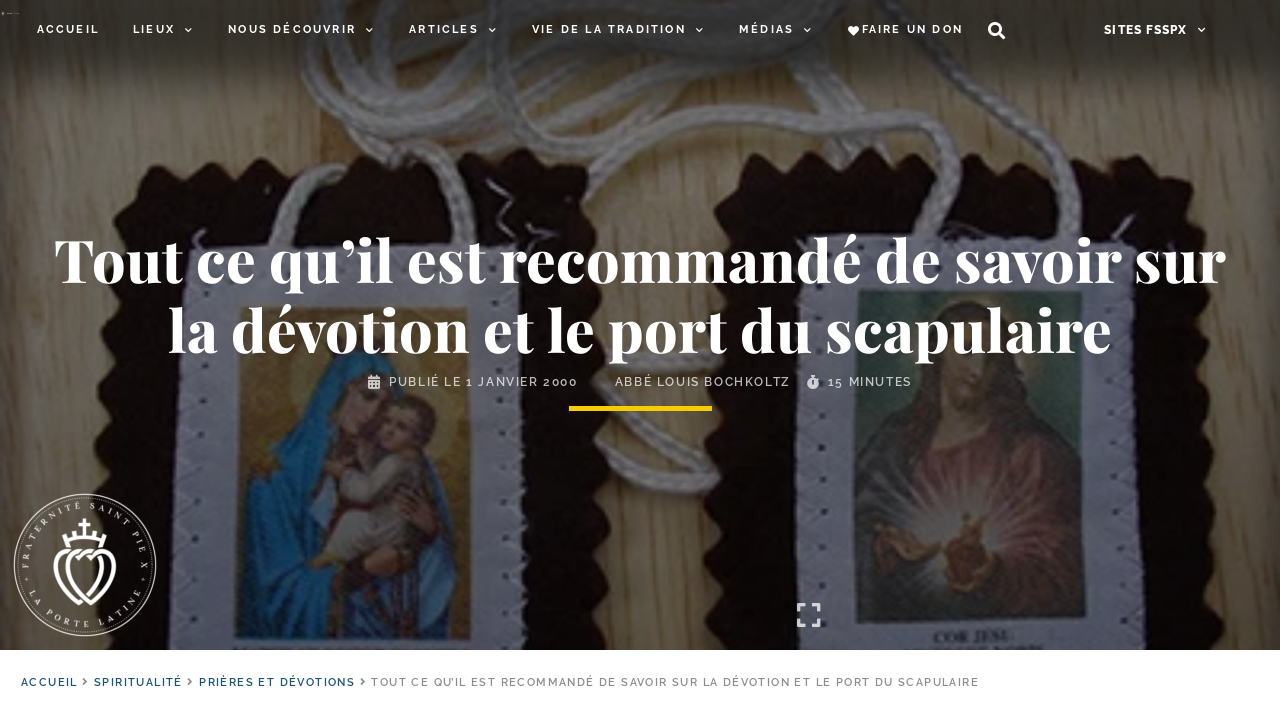

--- FILE ---
content_type: text/html; charset=UTF-8
request_url: https://laportelatine.org/spiritualite/prieres-et-devotions/tout-ce-quil-est-recommande-de-savoir-sur-la-devotion-et-le-port-du-scapulaire
body_size: 85054
content:
<!doctype html>
<html lang="fr-FR">
<head>
	<meta charset="UTF-8">
	<meta name="viewport" content="width=device-width, initial-scale=1">
	<link rel="profile" href="https://gmpg.org/xfn/11">
	<meta name='robots' content='index, follow, max-image-preview:large, max-snippet:-1, max-video-preview:-1' />

	<!-- This site is optimized with the Yoast SEO plugin v24.5 - https://yoast.com/wordpress/plugins/seo/ -->
	<title>Tout ce qu&#039;il est recommandé de savoir sur la dévotion et le port du scapulaire • Abbé Louis Bochkoltz &#8226; LPL</title><style id="perfmatters-used-css">@-webkit-keyframes fpFadeInDown{from{opacity:0;-webkit-transform:translate3d(0,-20px,0);transform:translate3d(0,-20px,0);}to{opacity:1;-webkit-transform:translate3d(0,0,0);transform:translate3d(0,0,0);}}@keyframes fpFadeInDown{from{opacity:0;-webkit-transform:translate3d(0,-20px,0);transform:translate3d(0,-20px,0);}to{opacity:1;-webkit-transform:translate3d(0,0,0);transform:translate3d(0,0,0);}}:where(.wp-block-button__link){box-shadow:none;text-decoration:none;border-radius:9999px;padding:calc(.667em + 2px) calc(1.333em + 2px);}:where(.wp-block-columns.has-background){padding:1.25em 2.375em;}:where(.wp-block-post-comments input[type=submit]){border:none;}.wp-block-embed.alignleft,.wp-block-embed.alignright,.wp-block[data-align=left]>[data-type="core/embed"],.wp-block[data-align=right]>[data-type="core/embed"]{max-width:360px;width:100%;}.wp-block-embed.alignleft .wp-block-embed__wrapper,.wp-block-embed.alignright .wp-block-embed__wrapper,.wp-block[data-align=left]>[data-type="core/embed"] .wp-block-embed__wrapper,.wp-block[data-align=right]>[data-type="core/embed"] .wp-block-embed__wrapper{min-width:280px;}.wp-block-cover .wp-block-embed{min-width:320px;min-height:240px;}.wp-block-embed{overflow-wrap:break-word;}.wp-block-embed figcaption{margin-top:.5em;margin-bottom:1em;}.wp-block-embed iframe{max-width:100%;}.wp-block-embed__wrapper{position:relative;}.wp-embed-responsive .wp-has-aspect-ratio .wp-block-embed__wrapper:before{content:"";display:block;padding-top:50%;}.wp-embed-responsive .wp-has-aspect-ratio iframe{position:absolute;top:0;right:0;bottom:0;left:0;height:100%;width:100%;}.wp-embed-responsive .wp-embed-aspect-21-9 .wp-block-embed__wrapper:before{padding-top:42.85%;}.wp-embed-responsive .wp-embed-aspect-18-9 .wp-block-embed__wrapper:before{padding-top:50%;}.wp-embed-responsive .wp-embed-aspect-16-9 .wp-block-embed__wrapper:before{padding-top:56.25%;}.wp-embed-responsive .wp-embed-aspect-4-3 .wp-block-embed__wrapper:before{padding-top:75%;}.wp-embed-responsive .wp-embed-aspect-1-1 .wp-block-embed__wrapper:before{padding-top:100%;}.wp-embed-responsive .wp-embed-aspect-9-16 .wp-block-embed__wrapper:before{padding-top:177.77%;}.wp-embed-responsive .wp-embed-aspect-1-2 .wp-block-embed__wrapper:before{padding-top:200%;}:where(.wp-block-file__button){border-radius:2em;padding:.5em 1em;}:where(.wp-block-file__button):is(a):active,:where(.wp-block-file__button):is(a):focus,:where(.wp-block-file__button):is(a):hover,:where(.wp-block-file__button):is(a):visited{box-shadow:none;color:#fff;opacity:.85;text-decoration:none;}.blocks-gallery-grid:not(.has-nested-images),.wp-block-gallery:not(.has-nested-images){display:flex;flex-wrap:wrap;list-style-type:none;padding:0;margin:0;}.blocks-gallery-grid:not(.has-nested-images) figcaption,.wp-block-gallery:not(.has-nested-images) figcaption{flex-grow:1;}.blocks-gallery-grid:not(.has-nested-images).alignleft,.blocks-gallery-grid:not(.has-nested-images).alignright,.wp-block-gallery:not(.has-nested-images).alignleft,.wp-block-gallery:not(.has-nested-images).alignright{max-width:420px;width:100%;}figure.wp-block-gallery.has-nested-images{align-items:normal;}.wp-block-gallery.has-nested-images figure.wp-block-image:not(#individual-image){width:calc(50% - var(--wp--style--unstable-gallery-gap,16px) / 2);margin:0;}.wp-block-gallery.has-nested-images figure.wp-block-image{display:flex;flex-grow:1;justify-content:center;position:relative;flex-direction:column;max-width:100%;box-sizing:border-box;}.wp-block-gallery.has-nested-images figure.wp-block-image>a,.wp-block-gallery.has-nested-images figure.wp-block-image>div{margin:0;flex-direction:column;flex-grow:1;}.wp-block-gallery.has-nested-images figure.wp-block-image img{display:block;height:auto;max-width:100% !important;width:auto;}.wp-block-gallery.has-nested-images figure.wp-block-image figcaption{background:linear-gradient(0deg,rgba(0,0,0,.7),rgba(0,0,0,.3) 70%,transparent);bottom:0;color:#fff;font-size:13px;left:0;margin-bottom:0;max-height:60%;overflow:auto;padding:0 8px 8px;position:absolute;text-align:center;width:100%;box-sizing:border-box;}.wp-block-gallery.has-nested-images figure.wp-block-image figcaption img{display:inline;}.wp-block-gallery.has-nested-images figure.wp-block-image figcaption a{color:inherit;}.wp-block-gallery.has-nested-images figcaption{flex-grow:1;flex-basis:100%;text-align:center;}.wp-block-gallery.has-nested-images:not(.is-cropped) figure.wp-block-image:not(#individual-image){margin-top:0;margin-bottom:auto;}.wp-block-gallery.has-nested-images.is-cropped figure.wp-block-image:not(#individual-image){align-self:inherit;}.wp-block-gallery.has-nested-images.is-cropped figure.wp-block-image:not(#individual-image)>a,.wp-block-gallery.has-nested-images.is-cropped figure.wp-block-image:not(#individual-image)>div:not(.components-drop-zone){display:flex;}.wp-block-gallery.has-nested-images.is-cropped figure.wp-block-image:not(#individual-image) a,.wp-block-gallery.has-nested-images.is-cropped figure.wp-block-image:not(#individual-image) img{width:100%;flex:1 0 0%;height:100%;object-fit:cover;}@media (min-width:600px){.wp-block-gallery.has-nested-images.columns-default figure.wp-block-image:not(#individual-image){width:calc(33.33% - var(--wp--style--unstable-gallery-gap,16px) * .66667);}.wp-block-gallery.has-nested-images.columns-default figure.wp-block-image:not(#individual-image):first-child:nth-last-child(2),.wp-block-gallery.has-nested-images.columns-default figure.wp-block-image:not(#individual-image):first-child:nth-last-child(2)~figure.wp-block-image:not(#individual-image){width:calc(50% - var(--wp--style--unstable-gallery-gap,16px) * .5);}.wp-block-gallery.has-nested-images.columns-default figure.wp-block-image:not(#individual-image):first-child:last-child{width:100%;}}.wp-block-gallery.has-nested-images.alignleft,.wp-block-gallery.has-nested-images.alignright{max-width:420px;width:100%;}.wp-block-gallery.has-nested-images.aligncenter{justify-content:center;}.wp-block-image img{height:auto;max-width:100%;vertical-align:bottom;}.wp-block-image.has-custom-border img,.wp-block-image img{box-sizing:border-box;}.wp-block-image.aligncenter{text-align:center;}.wp-block-image.aligncenter,.wp-block-image .aligncenter,.wp-block-image.alignleft,.wp-block-image .alignleft,.wp-block-image.alignright,.wp-block-image .alignright{display:table;}.wp-block-image.aligncenter>figcaption,.wp-block-image .aligncenter>figcaption,.wp-block-image.alignleft>figcaption,.wp-block-image .alignleft>figcaption,.wp-block-image.alignright>figcaption,.wp-block-image .alignright>figcaption{display:table-caption;caption-side:bottom;}.wp-block-image .alignleft{float:left;margin:.5em 1em .5em 0;}.wp-block-image .aligncenter{margin-left:auto;margin-right:auto;}.wp-block-image figcaption{margin-top:.5em;margin-bottom:1em;}.wp-block-image :where(.has-border-color){border-style:solid;}.wp-block-image :where([style*=border-top-color]){border-top-style:solid;}.wp-block-image :where([style*=border-right-color]){border-right-style:solid;}.wp-block-image :where([style*=border-bottom-color]){border-bottom-style:solid;}.wp-block-image :where([style*=border-left-color]){border-left-style:solid;}.wp-block-image :where([style*=border-width]){border-style:solid;}.wp-block-image :where([style*=border-top-width]){border-top-style:solid;}.wp-block-image :where([style*=border-right-width]){border-right-style:solid;}.wp-block-image :where([style*=border-bottom-width]){border-bottom-style:solid;}.wp-block-image :where([style*=border-left-width]){border-left-style:solid;}.wp-block-image figure{margin:0;}ol,ul{box-sizing:border-box;}:where(.wp-block-navigation.has-background .wp-block-navigation-item a:not(.wp-element-button)),:where(.wp-block-navigation.has-background .wp-block-navigation-submenu a:not(.wp-element-button)),:where(.wp-block-navigation .wp-block-navigation__submenu-container .wp-block-navigation-item a:not(.wp-element-button)),:where(.wp-block-navigation .wp-block-navigation__submenu-container .wp-block-navigation-submenu a:not(.wp-element-button)){padding:.5em 1em;}@keyframes overlay-menu__fade-in-animation{0%{opacity:0;transform:translateY(.5em);}to{opacity:1;transform:translateY(0);}}:where(p.has-text-color:not(.has-link-color)) a{color:inherit;}.wp-block-query-title,.wp-block-quote{box-sizing:border-box;}.wp-block-quote{overflow-wrap:break-word;}:where(.wp-block-search__button){border:1px solid #ccc;padding:.375em .625em;}:where(.wp-block-search__button-inside .wp-block-search__inside-wrapper){padding:4px;border:1px solid #949494;}:where(.wp-block-search__button-inside .wp-block-search__inside-wrapper) :where(.wp-block-search__button){padding:.125em .5em;}:root{--wp--preset--font-size--normal:16px;--wp--preset--font-size--huge:42px;}.has-text-align-center{text-align:center;}.aligncenter{clear:both;}.screen-reader-text{border:0;clip:rect(1px,1px,1px,1px);clip-path:inset(50%);height:1px;margin:-1px;overflow:hidden;padding:0;position:absolute;width:1px;word-wrap:normal !important;}.screen-reader-text:focus{background-color:#ddd;clip:auto !important;clip-path:none;color:#444;display:block;font-size:1em;height:auto;left:5px;line-height:normal;padding:15px 23px 14px;text-decoration:none;top:5px;width:auto;z-index:100000;}html :where(.has-border-color){border-style:solid;}html :where([style*=border-top-color]){border-top-style:solid;}html :where([style*=border-right-color]){border-right-style:solid;}html :where([style*=border-bottom-color]){border-bottom-style:solid;}html :where([style*=border-left-color]){border-left-style:solid;}html :where([style*=border-width]){border-style:solid;}html :where([style*=border-top-width]){border-top-style:solid;}html :where([style*=border-right-width]){border-right-style:solid;}html :where([style*=border-bottom-width]){border-bottom-style:solid;}html :where([style*=border-left-width]){border-left-style:solid;}html :where(img[class*=wp-image-]){height:auto;max-width:100%;}figure{margin:0 0 1em;}:root{--wp-admin-theme-color:#007cba;--wp-admin-theme-color--rgb:0,124,186;--wp-admin-theme-color-darker-10:#006ba1;--wp-admin-theme-color-darker-10--rgb:0,107,161;--wp-admin-theme-color-darker-20:#005a87;--wp-admin-theme-color-darker-20--rgb:0,90,135;--wp-admin-border-width-focus:2px;}@media (-webkit-min-device-pixel-ratio:2),(min-resolution:192dpi){:root{--wp-admin-border-width-focus:1.5px;}}@keyframes components-animate__appear-animation{0%{transform:translateY(-2em) scaleY(0) scaleX(0);}to{transform:translateY(0) scaleY(1) scaleX(1);}}@keyframes components-animate__slide-in-animation{to{transform:translateX(0);}}@keyframes components-animate__loading{0%{opacity:.5;}50%{opacity:1;}to{opacity:.5;}}@keyframes components-button__busy-animation{0%{background-position:200px 0;}}[role=region]{position:relative;}@keyframes components-modal__appear-animation{0%{transform:translateY(32px);}to{transform:translateY(0);}}@keyframes components-resizable-box__top-bottom-animation{0%{transform:scaleX(0);opacity:0;}to{transform:scaleX(1);opacity:1;}}@keyframes components-resizable-box__left-right-animation{0%{transform:scaleY(0);opacity:0;}to{transform:scaleY(1);opacity:1;}}@keyframes components-button__appear-animation{0%{transform:scaleY(0);}to{transform:scaleY(1);}}:root{--wp-admin-theme-color:#007cba;--wp-admin-theme-color--rgb:0,124,186;--wp-admin-theme-color-darker-10:#006ba1;--wp-admin-theme-color-darker-10--rgb:0,107,161;--wp-admin-theme-color-darker-20:#005a87;--wp-admin-theme-color-darker-20--rgb:0,90,135;--wp-admin-border-width-focus:2px;}@media (-webkit-min-device-pixel-ratio:2),(min-resolution:192dpi){:root{--wp-admin-border-width-focus:1.5px;}}@keyframes selection-overlay__fade-in-animation{0%{opacity:0;}to{opacity:.4;}}@keyframes block-editor-inserter__toggle__fade-in-animation{0%{opacity:0;}to{opacity:1;}}@keyframes hide-during-dragging{to{position:fixed;transform:translate(9999px,9999px);}}@keyframes loadingpulse{0%{opacity:1;}50%{opacity:0;}to{opacity:1;}}[data-rich-text-script]{display:inline;}[data-rich-text-script]:before{content:"</>";background:#ff0;}:root{--wp-admin-theme-color:#007cba;--wp-admin-theme-color--rgb:0,124,186;--wp-admin-theme-color-darker-10:#006ba1;--wp-admin-theme-color-darker-10--rgb:0,107,161;--wp-admin-theme-color-darker-20:#005a87;--wp-admin-theme-color-darker-20--rgb:0,90,135;--wp-admin-border-width-focus:2px;}@media (-webkit-min-device-pixel-ratio:2),(min-resolution:192dpi){:root{--wp-admin-border-width-focus:1.5px;}}@keyframes nux-pulse{to{background:rgba(0,115,156,0);transform:scale(1);}}:root{--wp-admin-theme-color:#007cba;--wp-admin-theme-color--rgb:0,124,186;--wp-admin-theme-color-darker-10:#006ba1;--wp-admin-theme-color-darker-10--rgb:0,107,161;--wp-admin-theme-color-darker-20:#005a87;--wp-admin-theme-color-darker-20--rgb:0,90,135;--wp-admin-border-width-focus:2px;}@media (-webkit-min-device-pixel-ratio:2),(min-resolution:192dpi){:root{--wp-admin-border-width-focus:1.5px;}}:root{--wp-admin-theme-color:#007cba;--wp-admin-theme-color--rgb:0,124,186;--wp-admin-theme-color-darker-10:#006ba1;--wp-admin-theme-color-darker-10--rgb:0,107,161;--wp-admin-theme-color-darker-20:#005a87;--wp-admin-theme-color-darker-20--rgb:0,90,135;--wp-admin-border-width-focus:2px;}@media (-webkit-min-device-pixel-ratio:2),(min-resolution:192dpi){:root{--wp-admin-border-width-focus:1.5px;}}html{scroll-behavior:smooth;}.alignleft{float:left;margin-right:1rem;}.aligncenter{clear:both;display:block;margin-left:auto;margin-right:auto;}.wp-caption{margin-bottom:1.25rem;max-width:100%;}.wp-caption.alignleft{margin:5px 20px 20px 0;}.wp-caption.alignright{margin:5px 0 20px 20px;}.wp-caption img{display:block;margin-left:auto;margin-right:auto;}.screen-reader-text{clip:rect(1px,1px,1px,1px);height:1px;overflow:hidden;position:absolute !important;width:1px;word-wrap:normal !important;}.screen-reader-text:focus{background-color:#eee;clip:auto !important;-webkit-clip-path:none;clip-path:none;color:#333;display:block;font-size:1rem;height:auto;left:5px;line-height:normal;padding:15px 23px 14px;text-decoration:none;top:5px;width:auto;z-index:100000;}.dialog-close-button{cursor:pointer;position:absolute;margin-top:15px;right:15px;font-size:15px;line-height:1;}.dialog-close-button:not(:hover){opacity:.4;}.elementor-screen-only,.screen-reader-text,.screen-reader-text span,.ui-helper-hidden-accessible{position:absolute;top:-10000em;width:1px;height:1px;margin:-1px;padding:0;overflow:hidden;clip:rect(0,0,0,0);border:0;}.elementor{-webkit-hyphens:manual;hyphens:manual;}.elementor *,.elementor :after,.elementor :before{box-sizing:border-box;}.elementor a{box-shadow:none;text-decoration:none;}.elementor img{height:auto;max-width:100%;border:none;border-radius:0;box-shadow:none;}.elementor .elementor-widget:not(.elementor-widget-text-editor):not(.elementor-widget-theme-post-content) figure{margin:0;}.e-con-inner>.elementor-element.elementor-absolute,.e-con>.elementor-element.elementor-absolute,.elementor-widget-wrap>.elementor-element.elementor-absolute{position:absolute;}.elementor-element{--flex-direction:initial;--flex-wrap:initial;--justify-content:initial;--align-items:initial;--align-content:initial;--gap:initial;--flex-basis:initial;--flex-grow:initial;--flex-shrink:initial;--order:initial;--align-self:initial;flex-basis:var(--flex-basis);flex-grow:var(--flex-grow);flex-shrink:var(--flex-shrink);order:var(--order);align-self:var(--align-self);}.elementor-element.elementor-absolute,.elementor-element.elementor-fixed{z-index:1;}.elementor-element:where(.e-con-full,.elementor-widget){flex-direction:var(--flex-direction);flex-wrap:var(--flex-wrap);justify-content:var(--justify-content);align-items:var(--align-items);align-content:var(--align-content);gap:var(--gap);}.elementor-invisible{visibility:hidden;}.elementor-align-center{text-align:center;}.elementor-align-center .elementor-button{width:auto;}.elementor-align-left{text-align:left;}.elementor-align-left .elementor-button{width:auto;}:root{--page-title-display:block;}@keyframes eicon-spin{0%{transform:rotate(0deg);}to{transform:rotate(359deg);}}.eicon-animation-spin{animation:eicon-spin 2s linear infinite;}.elementor-widget{position:relative;}.elementor-widget:not(:last-child){margin-bottom:20px;}.elementor-widget:not(:last-child).elementor-absolute,.elementor-widget:not(:last-child).elementor-widget__width-auto,.elementor-widget:not(:last-child).elementor-widget__width-initial{margin-bottom:0;}ul.elementor-icon-list-items.elementor-inline-items{display:flex;flex-wrap:wrap;}ul.elementor-icon-list-items.elementor-inline-items .elementor-inline-item{word-break:break-word;}.elementor-grid{display:grid;grid-column-gap:var(--grid-column-gap);grid-row-gap:var(--grid-row-gap);}.elementor-grid .elementor-grid-item{min-width:0;}.elementor-grid-0 .elementor-grid{display:inline-block;width:100%;word-spacing:var(--grid-column-gap);margin-bottom:calc(-1 * var(--grid-row-gap));}.elementor-grid-0 .elementor-grid .elementor-grid-item{display:inline-block;margin-bottom:var(--grid-row-gap);word-break:break-word;}@media (min-width:1025px){#elementor-device-mode:after{content:"desktop";}}@media (min-width:-1px){#elementor-device-mode:after{content:"widescreen";}}@media (max-width:-1px){#elementor-device-mode:after{content:"laptop";content:"tablet_extra";}}@media (max-width:1024px){#elementor-device-mode:after{content:"tablet";}}@media (max-width:-1px){#elementor-device-mode:after{content:"mobile_extra";}}@media (max-width:767px){#elementor-device-mode:after{content:"mobile";}}.e-con{--border-radius:0;--display:flex;--flex-direction:column;--flex-basis:auto;--flex-grow:0;--flex-shrink:1;--container-widget-width:100%;--container-widget-height:initial;--container-widget-flex-grow:0;--container-widget-align-self:initial;--content-width:Min(100%,var(--container-max-width,1140px));--width:100%;--min-height:initial;--height:auto;--text-align:initial;--margin-top:0;--margin-right:0;--margin-bottom:0;--margin-left:0;--padding-top:var(--container-default-padding-top,10px);--padding-right:var(--container-default-padding-right,10px);--padding-bottom:var(--container-default-padding-bottom,10px);--padding-left:var(--container-default-padding-left,10px);--position:relative;--z-index:revert;--overflow:visible;--gap:var(--widgets-spacing,20px);--overlay-mix-blend-mode:initial;--overlay-opacity:1;--overlay-transition:.3s;position:var(--position);flex:var(--flex-grow) var(--flex-shrink) var(--flex-basis);width:var(--width);min-width:0;min-height:var(--min-height);height:var(--height);border-radius:var(--border-radius);margin:var(--margin-top) var(--margin-right) var(--margin-bottom) var(--margin-left);padding-left:var(--padding-left);padding-right:var(--padding-right);z-index:var(--z-index);overflow:var(--overflow);transition:background var(--background-transition,.3s),border var(--border-transition,.3s),box-shadow var(--border-transition,.3s),transform var(--e-con-transform-transition-duration,.4s);}.e-con-full,.e-con>.e-con-inner{flex-direction:var(--flex-direction);text-align:var(--text-align);padding-top:var(--padding-top);padding-bottom:var(--padding-bottom);}.e-con,.e-con>.e-con-inner{display:var(--display);}.e-con-boxed{flex-direction:column;text-align:initial;flex-wrap:nowrap;justify-content:normal;align-items:normal;align-content:normal;gap:initial;}.e-con>.e-con-inner{flex-wrap:var(--flex-wrap);justify-content:var(--justify-content);align-items:var(--align-items);align-content:var(--align-content);gap:var(--gap);width:100%;max-width:var(--content-width);margin:0 auto;padding-inline:0;height:100%;flex-basis:auto;flex-grow:1;flex-shrink:1;align-self:auto;}:is(.elementor-section-wrap,[data-elementor-id])>.e-con{--margin-right:auto;--margin-left:auto;max-width:min(100%,var(--width));}.e-con .elementor-widget.elementor-widget{margin-bottom:0;}.e-con:before,.e-con>.e-con-inner>.elementor-background-slideshow:before,.e-con>.e-con-inner>.elementor-background-video-container:before,.e-con>.elementor-background-slideshow:before,.e-con>.elementor-background-video-container:before,.e-con>.elementor-motion-effects-container>.elementor-motion-effects-layer:before{content:var(--background-overlay);display:block;position:absolute;width:100%;height:100%;left:0;top:0;mix-blend-mode:var(--overlay-mix-blend-mode);opacity:var(--overlay-opacity);transition:var(--overlay-transition,.3s);border-radius:var(--border-radius);}.e-con:before{transition:background var(--overlay-transition,.3s),border-radius var(--border-transition,.3s),opacity var(--overlay-transition,.3s);}.e-con .elementor-widget{min-width:0;}.e-con>.e-con-inner>.elementor-widget>.elementor-widget-container,.e-con>.elementor-widget>.elementor-widget-container{height:100%;}.e-con.e-con>.e-con-inner>.elementor-widget,.elementor.elementor .e-con>.elementor-widget{max-width:100%;}@media (max-width:767px){.e-con{--width:100%;--flex-wrap:wrap;}}.elementor-element .elementor-widget-container{transition:background .3s,border .3s,border-radius .3s,box-shadow .3s,transform var(--e-transform-transition-duration,.4s);}.elementor-button{display:inline-block;line-height:1;background-color:#818a91;font-size:15px;padding:12px 24px;border-radius:3px;color:#fff;fill:#fff;text-align:center;transition:all .3s;}.elementor-button:focus,.elementor-button:hover,.elementor-button:visited{color:#fff;}.elementor-button-content-wrapper{display:flex;justify-content:center;}.elementor-button-icon{flex-grow:0;order:5;}.elementor-button-icon svg{width:1em;height:auto;}.elementor-button-text{flex-grow:1;order:10;display:inline-block;}.elementor-button.elementor-size-xs{font-size:13px;padding:10px 20px;border-radius:2px;}.elementor-button .elementor-align-icon-left{margin-right:5px;order:5;}.elementor-button span{text-decoration:inherit;}.elementor-icon{display:inline-block;line-height:1;transition:all .3s;color:#818a91;font-size:50px;text-align:center;}.elementor-icon:hover{color:#818a91;}.elementor-icon i,.elementor-icon svg{width:1em;height:1em;position:relative;display:block;}.elementor-icon i:before,.elementor-icon svg:before{position:absolute;left:50%;transform:translateX(-50%);}.swiper-container{margin-left:auto;margin-right:auto;position:relative;overflow:hidden;z-index:1;}.swiper-container .swiper-slide figure{line-height:0;}.swiper-wrapper{position:relative;width:100%;height:100%;z-index:1;display:flex;transition-property:transform;box-sizing:content-box;}.swiper-container-android .swiper-slide,.swiper-wrapper{transform:translateZ(0);}.swiper-slide{flex-shrink:0;width:100%;height:100%;position:relative;}.swiper-button-next,.swiper-button-prev{position:absolute;top:50%;width:27px;height:44px;margin-top:-22px;z-index:10;cursor:pointer;background-size:27px 44px;background:no-repeat 50%;}.swiper-button-prev,.swiper-container-rtl .swiper-button-next{background-image:url("data:image/svg+xml;charset=utf-8,%3Csvg xmlns=\'http://www.w3.org/2000/svg\' viewBox=\'0 0 27 44\'%3E%3Cpath d=\'M0 22L22 0l2.1 2.1L4.2 22l19.9 19.9L22 44 0 22z\' fill=\'%23007aff\'/%3E%3C/svg%3E");left:10px;right:auto;}.swiper-button-next,.swiper-container-rtl .swiper-button-prev{background-image:url("data:image/svg+xml;charset=utf-8,%3Csvg xmlns=\'http://www.w3.org/2000/svg\' viewBox=\'0 0 27 44\'%3E%3Cpath d=\'M27 22L5 44l-2.1-2.1L22.8 22 2.9 2.1 5 0l22 22z\' fill=\'%23007aff\'/%3E%3C/svg%3E");right:10px;left:auto;}.swiper-scrollbar{border-radius:10px;position:relative;-ms-touch-action:none;background:rgba(0,0,0,.1);}.swiper-container-horizontal>.swiper-scrollbar{position:absolute;left:1%;bottom:3px;z-index:50;height:5px;width:98%;}@keyframes swiper-preloader-spin{to{transform:rotate(1 turn);}}#left-area ul.elementor-icon-list-items,.elementor-edit-area .elementor-element ul.elementor-icon-list-items,.elementor .elementor-element ul.elementor-icon-list-items{padding:0;}@media (max-width:767px){.elementor .elementor-hidden-mobile,.elementor .elementor-hidden-phone{display:none;}}@media (min-width:768px) and (max-width:1024px){.elementor .elementor-hidden-tablet{display:none;}}@media (min-width:1025px) and (max-width:99999px){.elementor .elementor-hidden-desktop{display:none;}}@font-face{font-display:swap;font-family:eicons;src:url("https://laportelatine.org/wp-content/cache/min/1/wp-content/plugins/elementor/assets/lib/eicons/css/../../../../../../../../../../plugins/elementor/assets/lib/eicons/fonts/eicons.eot?5.17.0");src:url("https://laportelatine.org/wp-content/cache/min/1/wp-content/plugins/elementor/assets/lib/eicons/css/../../../../../../../../../../plugins/elementor/assets/lib/eicons/fonts/eicons.eot?5.17.0#iefix") format("embedded-opentype"),url("https://laportelatine.org/wp-content/cache/min/1/wp-content/plugins/elementor/assets/lib/eicons/css/../../../../../../../../../../plugins/elementor/assets/lib/eicons/fonts/eicons.woff2?5.17.0") format("woff2"),url("https://laportelatine.org/wp-content/cache/min/1/wp-content/plugins/elementor/assets/lib/eicons/css/../../../../../../../../../../plugins/elementor/assets/lib/eicons/fonts/eicons.woff?5.17.0") format("woff"),url("https://laportelatine.org/wp-content/cache/min/1/wp-content/plugins/elementor/assets/lib/eicons/css/../../../../../../../../../../plugins/elementor/assets/lib/eicons/fonts/eicons.ttf?5.17.0") format("truetype"),url("https://laportelatine.org/wp-content/cache/min/1/wp-content/plugins/elementor/assets/lib/eicons/css/../../../../../../../../../../plugins/elementor/assets/lib/eicons/fonts/eicons.svg?5.17.0#eicon") format("svg");font-weight:400;font-style:normal;}[class*=" eicon-"],[class^=eicon]{display:inline-block;font-family:eicons;font-size:inherit;font-weight:400;font-style:normal;font-variant:normal;line-height:1;text-rendering:auto;-webkit-font-smoothing:antialiased;-moz-osx-font-smoothing:grayscale;}@keyframes a{0%{transform:rotate(0deg);}to{transform:rotate(359deg);}}.eicon-animation-spin{animation:a 2s infinite linear;}.eicon-menu-bar:before{content:"";}.eicon-close:before{content:"";}.eicon-loading:before{content:"";}.elementor-location-footer:before,.elementor-location-header:before{content:"";display:table;clear:both;}[data-elementor-type=popup] .elementor-section-wrap:not(:empty)+#elementor-add-new-section,[data-elementor-type=popup]:not(.elementor-edit-area){display:none;}.fa,.fab,.fad,.fal,.far,.fas{-moz-osx-font-smoothing:grayscale;-webkit-font-smoothing:antialiased;display:inline-block;font-style:normal;font-variant:normal;text-rendering:auto;line-height:1;}.fa-fw{text-align:center;width:1.25em;}@-webkit-keyframes fa-spin{0%{-webkit-transform:rotate(0deg);transform:rotate(0deg);}to{-webkit-transform:rotate(1 turn);transform:rotate(1 turn);}}@keyframes fa-spin{0%{-webkit-transform:rotate(0deg);transform:rotate(0deg);}to{-webkit-transform:rotate(1 turn);transform:rotate(1 turn);}}.fa-angle-right:before{content:"";}.fa-calendar-alt:before{content:"";}.fa-chevron-down:before{content:"";}.fa-chevron-up:before{content:"";}.fa-envelope:before{content:"";}.fa-expand:before{content:"";}.fa-facebook:before{content:"";}.fa-fax:before{content:"";}.fa-file-pdf:before{content:"";}.fa-heart:before{content:"";}.fa-phone:before{content:"";}.fa-print:before{content:"";}.fa-search:before{content:"";}.fa-stopwatch:before{content:"";}.fa-telegram:before{content:"";}.fa-twitter:before{content:"";}.fa-whatsapp:before{content:"";}@font-face{font-family:"Font Awesome 5 Brands";font-style:normal;font-weight:400;font-display:swap;src:url("https://laportelatine.org/wp-content/cache/min/1/wp-content/plugins/elementor/assets/lib/font-awesome/css/../../../../../../../../../../plugins/elementor/assets/lib/font-awesome/webfonts/fa-brands-400.eot");src:url("https://laportelatine.org/wp-content/cache/min/1/wp-content/plugins/elementor/assets/lib/font-awesome/css/../../../../../../../../../../plugins/elementor/assets/lib/font-awesome/webfonts/fa-brands-400.eot?#iefix") format("embedded-opentype"),url("https://laportelatine.org/wp-content/cache/min/1/wp-content/plugins/elementor/assets/lib/font-awesome/css/../../../../../../../../../../plugins/elementor/assets/lib/font-awesome/webfonts/fa-brands-400.woff2") format("woff2"),url("https://laportelatine.org/wp-content/cache/min/1/wp-content/plugins/elementor/assets/lib/font-awesome/css/../../../../../../../../../../plugins/elementor/assets/lib/font-awesome/webfonts/fa-brands-400.woff") format("woff"),url("https://laportelatine.org/wp-content/cache/min/1/wp-content/plugins/elementor/assets/lib/font-awesome/css/../../../../../../../../../../plugins/elementor/assets/lib/font-awesome/webfonts/fa-brands-400.ttf") format("truetype"),url("https://laportelatine.org/wp-content/cache/min/1/wp-content/plugins/elementor/assets/lib/font-awesome/css/../../../../../../../../../../plugins/elementor/assets/lib/font-awesome/webfonts/fa-brands-400.svg#fontawesome") format("svg");}.fab{font-family:"Font Awesome 5 Brands";}@font-face{font-family:"Font Awesome 5 Free";font-style:normal;font-weight:400;font-display:swap;src:url("https://laportelatine.org/wp-content/cache/min/1/wp-content/plugins/elementor/assets/lib/font-awesome/css/../../../../../../../../../../plugins/elementor/assets/lib/font-awesome/webfonts/fa-regular-400.eot");src:url("https://laportelatine.org/wp-content/cache/min/1/wp-content/plugins/elementor/assets/lib/font-awesome/css/../../../../../../../../../../plugins/elementor/assets/lib/font-awesome/webfonts/fa-regular-400.eot?#iefix") format("embedded-opentype"),url("https://laportelatine.org/wp-content/cache/min/1/wp-content/plugins/elementor/assets/lib/font-awesome/css/../../../../../../../../../../plugins/elementor/assets/lib/font-awesome/webfonts/fa-regular-400.woff2") format("woff2"),url("https://laportelatine.org/wp-content/cache/min/1/wp-content/plugins/elementor/assets/lib/font-awesome/css/../../../../../../../../../../plugins/elementor/assets/lib/font-awesome/webfonts/fa-regular-400.woff") format("woff"),url("https://laportelatine.org/wp-content/cache/min/1/wp-content/plugins/elementor/assets/lib/font-awesome/css/../../../../../../../../../../plugins/elementor/assets/lib/font-awesome/webfonts/fa-regular-400.ttf") format("truetype"),url("https://laportelatine.org/wp-content/cache/min/1/wp-content/plugins/elementor/assets/lib/font-awesome/css/../../../../../../../../../../plugins/elementor/assets/lib/font-awesome/webfonts/fa-regular-400.svg#fontawesome") format("svg");}.fab,.far{font-weight:400;}@font-face{font-family:"Font Awesome 5 Free";font-style:normal;font-weight:900;font-display:swap;src:url("https://laportelatine.org/wp-content/cache/min/1/wp-content/plugins/elementor/assets/lib/font-awesome/css/../../../../../../../../../../plugins/elementor/assets/lib/font-awesome/webfonts/fa-solid-900.eot");src:url("https://laportelatine.org/wp-content/cache/min/1/wp-content/plugins/elementor/assets/lib/font-awesome/css/../../../../../../../../../../plugins/elementor/assets/lib/font-awesome/webfonts/fa-solid-900.eot?#iefix") format("embedded-opentype"),url("https://laportelatine.org/wp-content/cache/min/1/wp-content/plugins/elementor/assets/lib/font-awesome/css/../../../../../../../../../../plugins/elementor/assets/lib/font-awesome/webfonts/fa-solid-900.woff2") format("woff2"),url("https://laportelatine.org/wp-content/cache/min/1/wp-content/plugins/elementor/assets/lib/font-awesome/css/../../../../../../../../../../plugins/elementor/assets/lib/font-awesome/webfonts/fa-solid-900.woff") format("woff"),url("https://laportelatine.org/wp-content/cache/min/1/wp-content/plugins/elementor/assets/lib/font-awesome/css/../../../../../../../../../../plugins/elementor/assets/lib/font-awesome/webfonts/fa-solid-900.ttf") format("truetype"),url("https://laportelatine.org/wp-content/cache/min/1/wp-content/plugins/elementor/assets/lib/font-awesome/css/../../../../../../../../../../plugins/elementor/assets/lib/font-awesome/webfonts/fa-solid-900.svg#fontawesome") format("svg");}.fa,.far,.fas{font-family:"Font Awesome 5 Free";}.fa,.fas{font-weight:900;}@font-face{font-display:swap;font-family:"Playfair Display";font-style:normal;font-weight:400;src:url("/wp-content/themes/lpl/assets/fonts/playfair-display-v28-latin-regular.eot");src:local(""),url("/wp-content/themes/lpl/assets/fonts/playfair-display-v28-latin-regular.eot?#iefix") format("embedded-opentype"),url("/wp-content/themes/lpl/assets/fonts/playfair-display-v28-latin-regular.woff2") format("woff2"),url("/wp-content/themes/lpl/assets/fonts/playfair-display-v28-latin-regular.woff") format("woff"),url("/wp-content/themes/lpl/assets/fonts/playfair-display-v28-latin-regular.ttf") format("truetype"),url("/wp-content/themes/lpl/assets/fonts/playfair-display-v28-latin-regular.svg#PlayfairDisplay") format("svg");}@font-face{font-display:swap;font-family:"Playfair Display";font-style:normal;font-weight:600;src:url("/wp-content/themes/lpl/assets/fonts/playfair-display-v28-latin-600.eot");src:local(""),url("/wp-content/themes/lpl/assets/fonts/playfair-display-v28-latin-600.eot?#iefix") format("embedded-opentype"),url("/wp-content/themes/lpl/assets/fonts/playfair-display-v28-latin-600.woff2") format("woff2"),url("/wp-content/themes/lpl/assets/fonts/playfair-display-v28-latin-600.woff") format("woff"),url("/wp-content/themes/lpl/assets/fonts/playfair-display-v28-latin-600.ttf") format("truetype"),url("/wp-content/themes/lpl/assets/fonts/playfair-display-v28-latin-600.svg#PlayfairDisplay") format("svg");}@font-face{font-display:swap;font-family:"Playfair Display";font-style:normal;font-weight:500;src:url("/wp-content/themes/lpl/assets/fonts/playfair-display-v28-latin-500.eot");src:local(""),url("/wp-content/themes/lpl/assets/fonts/playfair-display-v28-latin-500.eot?#iefix") format("embedded-opentype"),url("/wp-content/themes/lpl/assets/fonts/playfair-display-v28-latin-500.woff2") format("woff2"),url("/wp-content/themes/lpl/assets/fonts/playfair-display-v28-latin-500.woff") format("woff"),url("/wp-content/themes/lpl/assets/fonts/playfair-display-v28-latin-500.ttf") format("truetype"),url("/wp-content/themes/lpl/assets/fonts/playfair-display-v28-latin-500.svg#PlayfairDisplay") format("svg");}@font-face{font-display:swap;font-family:"Playfair Display";font-style:normal;font-weight:700;src:url("/wp-content/themes/lpl/assets/fonts/playfair-display-v28-latin-700.eot");src:local(""),url("/wp-content/themes/lpl/assets/fonts/playfair-display-v28-latin-700.eot?#iefix") format("embedded-opentype"),url("/wp-content/themes/lpl/assets/fonts/playfair-display-v28-latin-700.woff2") format("woff2"),url("/wp-content/themes/lpl/assets/fonts/playfair-display-v28-latin-700.woff") format("woff"),url("/wp-content/themes/lpl/assets/fonts/playfair-display-v28-latin-700.ttf") format("truetype"),url("/wp-content/themes/lpl/assets/fonts/playfair-display-v28-latin-700.svg#PlayfairDisplay") format("svg");}@font-face{font-display:swap;font-family:"Playfair Display";font-style:normal;font-weight:800;src:url("/wp-content/themes/lpl/assets/fonts/playfair-display-v28-latin-800.eot");src:local(""),url("/wp-content/themes/lpl/assets/fonts/playfair-display-v28-latin-800.eot?#iefix") format("embedded-opentype"),url("/wp-content/themes/lpl/assets/fonts/playfair-display-v28-latin-800.woff2") format("woff2"),url("/wp-content/themes/lpl/assets/fonts/playfair-display-v28-latin-800.woff") format("woff"),url("/wp-content/themes/lpl/assets/fonts/playfair-display-v28-latin-800.ttf") format("truetype"),url("/wp-content/themes/lpl/assets/fonts/playfair-display-v28-latin-800.svg#PlayfairDisplay") format("svg");}@font-face{font-display:swap;font-family:"Playfair Display";font-style:normal;font-weight:900;src:url("/wp-content/themes/lpl/assets/fonts/playfair-display-v28-latin-900.eot");src:local(""),url("/wp-content/themes/lpl/assets/fonts/playfair-display-v28-latin-900.eot?#iefix") format("embedded-opentype"),url("/wp-content/themes/lpl/assets/fonts/playfair-display-v28-latin-900.woff2") format("woff2"),url("/wp-content/themes/lpl/assets/fonts/playfair-display-v28-latin-900.woff") format("woff"),url("/wp-content/themes/lpl/assets/fonts/playfair-display-v28-latin-900.ttf") format("truetype"),url("/wp-content/themes/lpl/assets/fonts/playfair-display-v28-latin-900.svg#PlayfairDisplay") format("svg");}@font-face{font-display:swap;font-family:"Playfair Display";font-style:italic;font-weight:400;src:url("/wp-content/themes/lpl/assets/fonts/playfair-display-v28-latin-italic.eot");src:local(""),url("/wp-content/themes/lpl/assets/fonts/playfair-display-v28-latin-italic.eot?#iefix") format("embedded-opentype"),url("/wp-content/themes/lpl/assets/fonts/playfair-display-v28-latin-italic.woff2") format("woff2"),url("/wp-content/themes/lpl/assets/fonts/playfair-display-v28-latin-italic.woff") format("woff"),url("/wp-content/themes/lpl/assets/fonts/playfair-display-v28-latin-italic.ttf") format("truetype"),url("/wp-content/themes/lpl/assets/fonts/playfair-display-v28-latin-italic.svg#PlayfairDisplay") format("svg");}@font-face{font-display:swap;font-family:"Playfair Display";font-style:italic;font-weight:500;src:url("/wp-content/themes/lpl/assets/fonts/playfair-display-v28-latin-500italic.eot");src:local(""),url("/wp-content/themes/lpl/assets/fonts/playfair-display-v28-latin-500italic.eot?#iefix") format("embedded-opentype"),url("/wp-content/themes/lpl/assets/fonts/playfair-display-v28-latin-500italic.woff2") format("woff2"),url("/wp-content/themes/lpl/assets/fonts/playfair-display-v28-latin-500italic.woff") format("woff"),url("/wp-content/themes/lpl/assets/fonts/playfair-display-v28-latin-500italic.ttf") format("truetype"),url("/wp-content/themes/lpl/assets/fonts/playfair-display-v28-latin-500italic.svg#PlayfairDisplay") format("svg");}@font-face{font-display:swap;font-family:"Playfair Display";font-style:italic;font-weight:700;src:url("/wp-content/themes/lpl/assets/fonts/playfair-display-v28-latin-700italic.eot");src:local(""),url("/wp-content/themes/lpl/assets/fonts/playfair-display-v28-latin-700italic.eot?#iefix") format("embedded-opentype"),url("/wp-content/themes/lpl/assets/fonts/playfair-display-v28-latin-700italic.woff2") format("woff2"),url("/wp-content/themes/lpl/assets/fonts/playfair-display-v28-latin-700italic.woff") format("woff"),url("/wp-content/themes/lpl/assets/fonts/playfair-display-v28-latin-700italic.ttf") format("truetype"),url("/wp-content/themes/lpl/assets/fonts/playfair-display-v28-latin-700italic.svg#PlayfairDisplay") format("svg");}@font-face{font-display:swap;font-family:"Playfair Display";font-style:italic;font-weight:600;src:url("/wp-content/themes/lpl/assets/fonts/playfair-display-v28-latin-600italic.eot");src:local(""),url("/wp-content/themes/lpl/assets/fonts/playfair-display-v28-latin-600italic.eot?#iefix") format("embedded-opentype"),url("/wp-content/themes/lpl/assets/fonts/playfair-display-v28-latin-600italic.woff2") format("woff2"),url("/wp-content/themes/lpl/assets/fonts/playfair-display-v28-latin-600italic.woff") format("woff"),url("/wp-content/themes/lpl/assets/fonts/playfair-display-v28-latin-600italic.ttf") format("truetype"),url("/wp-content/themes/lpl/assets/fonts/playfair-display-v28-latin-600italic.svg#PlayfairDisplay") format("svg");}@font-face{font-display:swap;font-family:"Playfair Display";font-style:italic;font-weight:800;src:url("/wp-content/themes/lpl/assets/fonts/playfair-display-v28-latin-800italic.eot");src:local(""),url("/wp-content/themes/lpl/assets/fonts/playfair-display-v28-latin-800italic.eot?#iefix") format("embedded-opentype"),url("/wp-content/themes/lpl/assets/fonts/playfair-display-v28-latin-800italic.woff2") format("woff2"),url("/wp-content/themes/lpl/assets/fonts/playfair-display-v28-latin-800italic.woff") format("woff"),url("/wp-content/themes/lpl/assets/fonts/playfair-display-v28-latin-800italic.ttf") format("truetype"),url("/wp-content/themes/lpl/assets/fonts/playfair-display-v28-latin-800italic.svg#PlayfairDisplay") format("svg");}@font-face{font-display:swap;font-family:"Playfair Display";font-style:italic;font-weight:900;src:url("/wp-content/themes/lpl/assets/fonts/playfair-display-v28-latin-900italic.eot");src:local(""),url("/wp-content/themes/lpl/assets/fonts/playfair-display-v28-latin-900italic.eot?#iefix") format("embedded-opentype"),url("/wp-content/themes/lpl/assets/fonts/playfair-display-v28-latin-900italic.woff2") format("woff2"),url("/wp-content/themes/lpl/assets/fonts/playfair-display-v28-latin-900italic.woff") format("woff"),url("/wp-content/themes/lpl/assets/fonts/playfair-display-v28-latin-900italic.ttf") format("truetype"),url("/wp-content/themes/lpl/assets/fonts/playfair-display-v28-latin-900italic.svg#PlayfairDisplay") format("svg");}@font-face{font-display:swap;font-family:"Raleway";font-style:normal;font-weight:400;src:url("/wp-content/themes/lpl/assets/fonts/raleway-v26-latin-regular.eot");src:local(""),url("/wp-content/themes/lpl/assets/fonts/raleway-v26-latin-regular.eot?#iefix") format("embedded-opentype"),url("/wp-content/themes/lpl/assets/fonts/raleway-v26-latin-regular.woff2") format("woff2"),url("/wp-content/themes/lpl/assets/fonts/raleway-v26-latin-regular.woff") format("woff"),url("/wp-content/themes/lpl/assets/fonts/raleway-v26-latin-regular.ttf") format("truetype"),url("/wp-content/themes/lpl/assets/fonts/raleway-v26-latin-regular.svg#Raleway") format("svg");}@font-face{font-display:swap;font-family:"Raleway";font-style:normal;font-weight:500;src:url("/wp-content/themes/lpl/assets/fonts/raleway-v26-latin-500.eot");src:local(""),url("/wp-content/themes/lpl/assets/fonts/raleway-v26-latin-500.eot?#iefix") format("embedded-opentype"),url("/wp-content/themes/lpl/assets/fonts/raleway-v26-latin-500.woff2") format("woff2"),url("/wp-content/themes/lpl/assets/fonts/raleway-v26-latin-500.woff") format("woff"),url("/wp-content/themes/lpl/assets/fonts/raleway-v26-latin-500.ttf") format("truetype"),url("/wp-content/themes/lpl/assets/fonts/raleway-v26-latin-500.svg#Raleway") format("svg");}@font-face{font-display:swap;font-family:"Raleway";font-style:normal;font-weight:600;src:url("/wp-content/themes/lpl/assets/fonts/raleway-v26-latin-600.eot");src:local(""),url("/wp-content/themes/lpl/assets/fonts/raleway-v26-latin-600.eot?#iefix") format("embedded-opentype"),url("/wp-content/themes/lpl/assets/fonts/raleway-v26-latin-600.woff2") format("woff2"),url("/wp-content/themes/lpl/assets/fonts/raleway-v26-latin-600.woff") format("woff"),url("/wp-content/themes/lpl/assets/fonts/raleway-v26-latin-600.ttf") format("truetype"),url("/wp-content/themes/lpl/assets/fonts/raleway-v26-latin-600.svg#Raleway") format("svg");}@font-face{font-display:swap;font-family:"Raleway";font-style:normal;font-weight:700;src:url("/wp-content/themes/lpl/assets/fonts/raleway-v26-latin-700.eot");src:local(""),url("/wp-content/themes/lpl/assets/fonts/raleway-v26-latin-700.eot?#iefix") format("embedded-opentype"),url("/wp-content/themes/lpl/assets/fonts/raleway-v26-latin-700.woff2") format("woff2"),url("/wp-content/themes/lpl/assets/fonts/raleway-v26-latin-700.woff") format("woff"),url("/wp-content/themes/lpl/assets/fonts/raleway-v26-latin-700.ttf") format("truetype"),url("/wp-content/themes/lpl/assets/fonts/raleway-v26-latin-700.svg#Raleway") format("svg");}@font-face{font-display:swap;font-family:"Raleway";font-style:normal;font-weight:800;src:url("/wp-content/themes/lpl/assets/fonts/raleway-v26-latin-800.eot");src:local(""),url("/wp-content/themes/lpl/assets/fonts/raleway-v26-latin-800.eot?#iefix") format("embedded-opentype"),url("/wp-content/themes/lpl/assets/fonts/raleway-v26-latin-800.woff2") format("woff2"),url("/wp-content/themes/lpl/assets/fonts/raleway-v26-latin-800.woff") format("woff"),url("/wp-content/themes/lpl/assets/fonts/raleway-v26-latin-800.ttf") format("truetype"),url("/wp-content/themes/lpl/assets/fonts/raleway-v26-latin-800.svg#Raleway") format("svg");}@font-face{font-display:swap;font-family:"Raleway";font-style:normal;font-weight:900;src:url("/wp-content/themes/lpl/assets/fonts/raleway-v26-latin-900.eot");src:local(""),url("/wp-content/themes/lpl/assets/fonts/raleway-v26-latin-900.eot?#iefix") format("embedded-opentype"),url("/wp-content/themes/lpl/assets/fonts/raleway-v26-latin-900.woff2") format("woff2"),url("/wp-content/themes/lpl/assets/fonts/raleway-v26-latin-900.woff") format("woff"),url("/wp-content/themes/lpl/assets/fonts/raleway-v26-latin-900.ttf") format("truetype"),url("/wp-content/themes/lpl/assets/fonts/raleway-v26-latin-900.svg#Raleway") format("svg");}@font-face{font-display:swap;font-family:"Raleway";font-style:italic;font-weight:400;src:url("/wp-content/themes/lpl/assets/fonts/raleway-v26-latin-italic.eot");src:local(""),url("/wp-content/themes/lpl/assets/fonts/raleway-v26-latin-italic.eot?#iefix") format("embedded-opentype"),url("/wp-content/themes/lpl/assets/fonts/raleway-v26-latin-italic.woff2") format("woff2"),url("/wp-content/themes/lpl/assets/fonts/raleway-v26-latin-italic.woff") format("woff"),url("/wp-content/themes/lpl/assets/fonts/raleway-v26-latin-italic.ttf") format("truetype"),url("/wp-content/themes/lpl/assets/fonts/raleway-v26-latin-italic.svg#Raleway") format("svg");}@font-face{font-display:swap;font-family:"Raleway";font-style:italic;font-weight:500;src:url("/wp-content/themes/lpl/assets/fonts/raleway-v26-latin-500italic.eot");src:local(""),url("/wp-content/themes/lpl/assets/fonts/raleway-v26-latin-500italic.eot?#iefix") format("embedded-opentype"),url("/wp-content/themes/lpl/assets/fonts/raleway-v26-latin-500italic.woff2") format("woff2"),url("/wp-content/themes/lpl/assets/fonts/raleway-v26-latin-500italic.woff") format("woff"),url("/wp-content/themes/lpl/assets/fonts/raleway-v26-latin-500italic.ttf") format("truetype"),url("/wp-content/themes/lpl/assets/fonts/raleway-v26-latin-500italic.svg#Raleway") format("svg");}@font-face{font-display:swap;font-family:"Raleway";font-style:italic;font-weight:600;src:url("/wp-content/themes/lpl/assets/fonts/raleway-v26-latin-600italic.eot");src:local(""),url("/wp-content/themes/lpl/assets/fonts/raleway-v26-latin-600italic.eot?#iefix") format("embedded-opentype"),url("/wp-content/themes/lpl/assets/fonts/raleway-v26-latin-600italic.woff2") format("woff2"),url("/wp-content/themes/lpl/assets/fonts/raleway-v26-latin-600italic.woff") format("woff"),url("/wp-content/themes/lpl/assets/fonts/raleway-v26-latin-600italic.ttf") format("truetype"),url("/wp-content/themes/lpl/assets/fonts/raleway-v26-latin-600italic.svg#Raleway") format("svg");}@font-face{font-display:swap;font-family:"Raleway";font-style:italic;font-weight:700;src:url("/wp-content/themes/lpl/assets/fonts/raleway-v26-latin-700italic.eot");src:local(""),url("/wp-content/themes/lpl/assets/fonts/raleway-v26-latin-700italic.eot?#iefix") format("embedded-opentype"),url("/wp-content/themes/lpl/assets/fonts/raleway-v26-latin-700italic.woff2") format("woff2"),url("/wp-content/themes/lpl/assets/fonts/raleway-v26-latin-700italic.woff") format("woff"),url("/wp-content/themes/lpl/assets/fonts/raleway-v26-latin-700italic.ttf") format("truetype"),url("/wp-content/themes/lpl/assets/fonts/raleway-v26-latin-700italic.svg#Raleway") format("svg");}@font-face{font-display:swap;font-family:"Raleway";font-style:italic;font-weight:800;src:url("/wp-content/themes/lpl/assets/fonts/raleway-v26-latin-800italic.eot");src:local(""),url("/wp-content/themes/lpl/assets/fonts/raleway-v26-latin-800italic.eot?#iefix") format("embedded-opentype"),url("/wp-content/themes/lpl/assets/fonts/raleway-v26-latin-800italic.woff2") format("woff2"),url("/wp-content/themes/lpl/assets/fonts/raleway-v26-latin-800italic.woff") format("woff"),url("/wp-content/themes/lpl/assets/fonts/raleway-v26-latin-800italic.ttf") format("truetype"),url("/wp-content/themes/lpl/assets/fonts/raleway-v26-latin-800italic.svg#Raleway") format("svg");}@font-face{font-display:swap;font-family:"Raleway";font-style:italic;font-weight:900;src:url("/wp-content/themes/lpl/assets/fonts/raleway-v26-latin-900italic.eot");src:local(""),url("/wp-content/themes/lpl/assets/fonts/raleway-v26-latin-900italic.eot?#iefix") format("embedded-opentype"),url("/wp-content/themes/lpl/assets/fonts/raleway-v26-latin-900italic.woff2") format("woff2"),url("/wp-content/themes/lpl/assets/fonts/raleway-v26-latin-900italic.woff") format("woff"),url("/wp-content/themes/lpl/assets/fonts/raleway-v26-latin-900italic.ttf") format("truetype"),url("/wp-content/themes/lpl/assets/fonts/raleway-v26-latin-900italic.svg#Raleway") format("svg");}html{line-height:1.15;-webkit-text-size-adjust:100%;}*,*::before,*::after{box-sizing:border-box;}body{margin:0;font-size:1rem;font-weight:500;line-height:1.2;color:#333;background-color:#fff;-webkit-font-smoothing:antialiased;-moz-osx-font-smoothing:grayscale;}h1,h2,h3,h4,h5,h6{margin-top:.5rem;margin-bottom:1rem;font-family:inherit;font-weight:500;line-height:1.2;color:inherit;}h1{font-size:2.5rem;}h2{font-size:2rem;}h3{font-size:1.75rem;}h4{font-size:1.5rem;}h5{font-size:1.25rem;}p{margin-top:0;margin-bottom:0;}a{background-color:transparent;text-decoration:none;color:#0170b9;}a:hover,a:active{color:#3a3a3a;}a:not([href]):not([tabindex]){color:inherit;text-decoration:none;}a:not([href]):not([tabindex]):hover,a:not([href]):not([tabindex]):focus{color:inherit;text-decoration:none;}a:not([href]):not([tabindex]):focus{outline:0;}b,strong{font-weight:bolder;}sub,sup{font-size:75% !important;line-height:100%;text-transform:none !important;font-variant:none !important;position:relative;vertical-align:baseline;}sup{top:-.5em;}img{border-style:none;height:auto;max-width:100%;}figcaption{font-size:16px;color:#333;line-height:1.4;font-style:italic;font-weight:400;}[hidden]{display:none;}@media print{*,*:before,*:after{background:transparent !important;color:#000 !important;-webkit-box-shadow:none !important;box-shadow:none !important;text-shadow:none !important;}a,a:visited{text-decoration:underline;}a[href]:after{content:" (" attr(href) ")";}a[href^="#"]:after,a[href^="javascript:"]:after{content:"";}pre,blockquote{page-break-inside:avoid;border:1px solid #ccc;}tr,img{page-break-inside:avoid;}p,h2,h3{orphans:3;widows:3;}h2,h3{page-break-after:avoid;}}button,input,optgroup,select,textarea{font-family:inherit;font-size:1rem;line-height:1.5;margin:0;}input[type="text"],input[type="date"],input[type="email"],input[type="number"],input[type="password"],input[type="search"],input[type="tel"],input[type="url"],select,textarea{width:100%;border:solid 1px #666;border-radius:3px;padding:.5rem 1rem;transition:all .3s;}input[type="text"]:focus,input[type="date"]:focus,input[type="email"]:focus,input[type="number"]:focus,input[type="password"]:focus,input[type="search"]:focus,input[type="tel"]:focus,input[type="url"]:focus,select:focus,textarea:focus{border-color:#333;outline:0 none;}button,input{overflow:visible;}button,[type="button"],[type="reset"],[type="submit"]{width:auto;-webkit-appearance:button;}button::-moz-focus-inner,[type="button"]::-moz-focus-inner,[type="reset"]::-moz-focus-inner,[type="submit"]::-moz-focus-inner{border-style:none;padding:0;}button:-moz-focusring,[type="button"]:-moz-focusring,[type="reset"]:-moz-focusring,[type="submit"]:-moz-focusring{outline:1px dotted ButtonText;}button,[type="submit"],[type="button"]{display:inline-block;font-weight:400;color:#175377;text-align:center;white-space:nowrap;user-select:none;background-color:transparent;border:1px solid #175377;padding:.5rem 1rem;font-size:1rem;border-radius:3px;transition:all .3s;}button:focus,[type="submit"]:focus,[type="button"]:focus{outline:5px auto -webkit-focus-ring-color;}button:hover,button:focus,[type="submit"]:hover,[type="submit"]:focus,[type="button"]:hover,[type="button"]:focus{color:#fff;background-color:#175377;text-decoration:none;}button:not(:disabled),[type="submit"]:not(:disabled),[type="button"]:not(:disabled){cursor:pointer;}[type="checkbox"],[type="radio"]{box-sizing:border-box;padding:0;}[type="number"]::-webkit-inner-spin-button,[type="number"]::-webkit-outer-spin-button{height:auto;}[type="search"]{-webkit-appearance:textfield;outline-offset:-2px;}[type="search"]::-webkit-search-decoration{-webkit-appearance:none;}::-webkit-file-upload-button{-webkit-appearance:button;font:inherit;}dl,dt,dd,ol,ul,li{margin-top:0;margin-bottom:0;border:0;outline:0;font-size:100%;vertical-align:baseline;background:transparent;}html,body{width:100%;overflow-x:hidden;}.e-add-posts-container.reveal-effect .e-add-post-item{opacity:1 !important;}li{margin:5px 0;}.lpl-hover-block:hover .e-add-hoverimage>img{transform:scale(1.25);}.lpl-hover-block:hover .e-add-hoverimage:after{opacity:.5;}.is-style-intro{color:#175377;font-weight:800;line-height:1.5;font-size:23px;font-style:italic;font-family:"Playfair Display";text-align:center;margin:0 30px 45px 30px;padding:0;border-left:none;background:none;}.is-style-intro::before{content:none;}.is-style-intro::after{display:block;width:143px;height:5px;margin:0 auto;text-align:center;padding-top:0;border-bottom:5px solid #f7cd00;content:" ";}.article figure{margin-top:20px;margin-bottom:20px;}h2:not([class]){line-height:1.5;margin-bottom:16px;}h3:not([class]){margin-bottom:1em;margin-left:1rem;}h4:not([class]){margin:1rem 0 .5rem 1.5rem;}.elementor .elementor-widget:not(.elementor-widget-text-editor) figure.aligncenter{margin:15px auto;}.wp-block-image .aligncenter{margin:15px auto !important;}figcaption{color:#777;font-size:.8em;letter-spacing:1px;line-height:1.25em;font-family:"Playfair Display";font-weight:500;}figure.aligncenter figcaption{text-align:center;}.elementor-toc__header{display:none !important;}.elementor-toc__body{padding-top:0 !important;}blockquote{color:#175377 !important;font-size:120%;line-height:1.3;font-family:"Playfair Display",serif;border:none;font-style:italic;font-weight:500;padding:18px 10px 18px 48px;margin:0;position:relative;}blockquote em{font-style:normal;}blockquote::before{content:url("/wp-content/themes/lpl/assets/img/quote-open-1.svg");position:absolute;top:10px;left:0;}.wp-block-gallery{margin-left:0;margin-right:0;}@media (max-width:400px){.article h2{font-size:25px;line-height:1.2;}}.article h2:not(.elementor-heading-title)::after{display:block;content:" ";width:100px;height:5px;text-align:center;margin-bottom:16px;margin-top:16px;border-bottom:5px solid #f7cd00;}.article{hyphens:auto;}.article a:not([class]),.lpl-links a{box-shadow:inset 0 -5px 0 #e6f0f5;}.article ul:not([class]) li::before{content:"";font-family:"Font Awesome 5 Free";display:inline-block;color:#175377;margin-left:-2em;margin-right:1.2em;width:1.7em;font-weight:800;font-size:8px;-ms-transform:rotate(45deg);-webkit-transform:rotate(45deg);transform:rotate(45deg);}.article ul:not([class]){list-style:none;padding:0;}.article ul:not([class]) li{padding-left:1.5em;margin:10px 0;}.article ol{margin-left:2em;}.article ol li::marker{font-family:"Playfair Display";font-size:1.3em;font-weight:700;color:#175377;}.article ol:not([class]) li{padding-left:.8em;}@media (max-width:780px){.article ol{margin-left:0;}.is-style-intro{font-size:18px;}blockquote{font-size:18px;margin:0 0 20px 0 !important;padding:12px 0 12px 30px;}blockquote:not(.is-style-intro)::before{content:url("/wp-content/themes/lpl/assets/img/quote-open-sm.svg");}}@media print{nav,header,.noprint{display:none;}h1,h2,h3,h4,h5,h6{page-break-after:avoid;}.lpl-header{min-height:0 !important;background:none !important;}p,li{color:black !important;line-height:1.2em !important;font-size:12pt;}h2{font-size:16pt !important;margin:1em 0;}h2:after{content:none !important;width:0 !important;height:0 !important;}blockquote.wp-block-quote.is-style-intro{font-size:12pt;}a[href]::after{content:none !important;}}.lpl-nbp-titre::after{content:"";display:block;width:100px;height:3px;margin:5px auto;background-color:#f7cd00;}.lpl-nbp-titre{text-align:center;color:#175377;}.lpl-nbp{max-width:1180px;margin:15px auto;}.fa,.fab,.fad,.fal,.far,.fas{-moz-osx-font-smoothing:grayscale;-webkit-font-smoothing:antialiased;display:inline-block;font-style:normal;font-variant:normal;text-rendering:auto;line-height:1;}.fa-fw{text-align:center;width:1.25em;}@-webkit-keyframes fa-spin{0%{-webkit-transform:rotate(0deg);transform:rotate(0deg);}to{-webkit-transform:rotate(1 turn);transform:rotate(1 turn);}}@keyframes fa-spin{0%{-webkit-transform:rotate(0deg);transform:rotate(0deg);}to{-webkit-transform:rotate(1 turn);transform:rotate(1 turn);}}.fa-angle-right:before{content:"";}.fa-calendar-alt:before{content:"";}.fa-chevron-down:before{content:"";}.fa-chevron-up:before{content:"";}.fa-envelope:before{content:"";}.fa-expand:before{content:"";}.fa-facebook:before{content:"";}.fa-fax:before{content:"";}.fa-file-pdf:before{content:"";}.fa-heart:before{content:"";}.fa-phone:before{content:"";}.fa-print:before{content:"";}.fa-search:before{content:"";}.fa-stopwatch:before{content:"";}.fa-telegram:before{content:"";}.fa-twitter:before{content:"";}.fa-whatsapp:before{content:"";}@font-face{font-family:"Font Awesome 5 Free";font-style:normal;font-weight:900;font-display:swap;src:url("https://laportelatine.org/wp-content/cache/min/1/wp-content/plugins/elementor/assets/lib/font-awesome/css/../../../../../../../../../../plugins/elementor/assets/lib/font-awesome/webfonts/fa-solid-900.eot");src:url("https://laportelatine.org/wp-content/cache/min/1/wp-content/plugins/elementor/assets/lib/font-awesome/css/../../../../../../../../../../plugins/elementor/assets/lib/font-awesome/webfonts/fa-solid-900.eot?#iefix") format("embedded-opentype"),url("https://laportelatine.org/wp-content/cache/min/1/wp-content/plugins/elementor/assets/lib/font-awesome/css/../../../../../../../../../../plugins/elementor/assets/lib/font-awesome/webfonts/fa-solid-900.woff2") format("woff2"),url("https://laportelatine.org/wp-content/cache/min/1/wp-content/plugins/elementor/assets/lib/font-awesome/css/../../../../../../../../../../plugins/elementor/assets/lib/font-awesome/webfonts/fa-solid-900.woff") format("woff"),url("https://laportelatine.org/wp-content/cache/min/1/wp-content/plugins/elementor/assets/lib/font-awesome/css/../../../../../../../../../../plugins/elementor/assets/lib/font-awesome/webfonts/fa-solid-900.ttf") format("truetype"),url("https://laportelatine.org/wp-content/cache/min/1/wp-content/plugins/elementor/assets/lib/font-awesome/css/../../../../../../../../../../plugins/elementor/assets/lib/font-awesome/webfonts/fa-solid-900.svg#fontawesome") format("svg");}.fa,.fas{font-family:"Font Awesome 5 Free";font-weight:900;}@font-face{font-family:"Font Awesome 5 Free";font-style:normal;font-weight:400;font-display:swap;src:url("https://laportelatine.org/wp-content/cache/min/1/wp-content/plugins/elementor/assets/lib/font-awesome/css/../../../../../../../../../../plugins/elementor/assets/lib/font-awesome/webfonts/fa-regular-400.eot");src:url("https://laportelatine.org/wp-content/cache/min/1/wp-content/plugins/elementor/assets/lib/font-awesome/css/../../../../../../../../../../plugins/elementor/assets/lib/font-awesome/webfonts/fa-regular-400.eot?#iefix") format("embedded-opentype"),url("https://laportelatine.org/wp-content/cache/min/1/wp-content/plugins/elementor/assets/lib/font-awesome/css/../../../../../../../../../../plugins/elementor/assets/lib/font-awesome/webfonts/fa-regular-400.woff2") format("woff2"),url("https://laportelatine.org/wp-content/cache/min/1/wp-content/plugins/elementor/assets/lib/font-awesome/css/../../../../../../../../../../plugins/elementor/assets/lib/font-awesome/webfonts/fa-regular-400.woff") format("woff"),url("https://laportelatine.org/wp-content/cache/min/1/wp-content/plugins/elementor/assets/lib/font-awesome/css/../../../../../../../../../../plugins/elementor/assets/lib/font-awesome/webfonts/fa-regular-400.ttf") format("truetype"),url("https://laportelatine.org/wp-content/cache/min/1/wp-content/plugins/elementor/assets/lib/font-awesome/css/../../../../../../../../../../plugins/elementor/assets/lib/font-awesome/webfonts/fa-regular-400.svg#fontawesome") format("svg");}.elementor-item:after,.elementor-item:before{display:block;position:absolute;transition:.3s;transition-timing-function:cubic-bezier(.58,.3,.005,1);}.elementor-item:not(:hover):not(:focus):not(.elementor-item-active):not(.highlighted):after,.elementor-item:not(:hover):not(:focus):not(.elementor-item-active):not(.highlighted):before{opacity:0;}.elementor-item-active:after,.elementor-item-active:before,.elementor-item.highlighted:after,.elementor-item.highlighted:before,.elementor-item:focus:after,.elementor-item:focus:before,.elementor-item:hover:after,.elementor-item:hover:before{transform:scale(1);}.e--pointer-double-line .elementor-item:after,.e--pointer-double-line .elementor-item:before,.e--pointer-overline .elementor-item:after,.e--pointer-overline .elementor-item:before,.e--pointer-underline .elementor-item:after,.e--pointer-underline .elementor-item:before{height:3px;width:100%;left:0;background-color:#55595c;z-index:2;}.e--pointer-double-line .elementor-item:after,.e--pointer-underline .elementor-item:after{content:"";bottom:0;}.elementor-nav-menu--main .elementor-nav-menu a{transition:.4s;}.elementor-nav-menu--main .elementor-nav-menu a,.elementor-nav-menu--main .elementor-nav-menu a.highlighted,.elementor-nav-menu--main .elementor-nav-menu a:focus,.elementor-nav-menu--main .elementor-nav-menu a:hover{padding:13px 20px;}.elementor-nav-menu--main .elementor-nav-menu a.current{background:#373a3c;color:#fff;}.elementor-nav-menu--main .elementor-nav-menu a.disabled{background:#55595c;color:#a1a6a9;}.elementor-nav-menu--main .elementor-nav-menu ul{position:absolute;width:12em;border-width:0;border-style:solid;padding:0;}.elementor-nav-menu--main .elementor-nav-menu span.scroll-down,.elementor-nav-menu--main .elementor-nav-menu span.scroll-up{position:absolute;display:none;visibility:hidden;overflow:hidden;background:#fff;height:20px;}.elementor-nav-menu--main .elementor-nav-menu span.scroll-down-arrow,.elementor-nav-menu--main .elementor-nav-menu span.scroll-up-arrow{position:absolute;top:-2px;left:50%;margin-left:-8px;width:0;height:0;overflow:hidden;border:8px dashed transparent;border-bottom:8px solid #494c4f;}.elementor-nav-menu--main .elementor-nav-menu span.scroll-down-arrow{top:6px;border-style:solid dashed dashed;border-color:#494c4f transparent transparent;}.elementor-nav-menu--layout-horizontal{display:flex;}.elementor-nav-menu--layout-horizontal .elementor-nav-menu{display:flex;flex-wrap:wrap;}.elementor-nav-menu--layout-horizontal .elementor-nav-menu a{white-space:nowrap;flex-grow:1;}.elementor-nav-menu--layout-horizontal .elementor-nav-menu>li{display:flex;}.elementor-nav-menu--layout-horizontal .elementor-nav-menu>li>.scroll-down,.elementor-nav-menu--layout-horizontal .elementor-nav-menu>li ul{top:100% !important;}.elementor-nav-menu--layout-horizontal .elementor-nav-menu>li:not(:first-child)>a{-webkit-margin-start:var(--e-nav-menu-horizontal-menu-item-margin);margin-inline-start:var(--e-nav-menu-horizontal-menu-item-margin);}.elementor-nav-menu--layout-horizontal .elementor-nav-menu>li:not(:first-child)>.scroll-down,.elementor-nav-menu--layout-horizontal .elementor-nav-menu>li:not(:first-child)>.scroll-up,.elementor-nav-menu--layout-horizontal .elementor-nav-menu>li:not(:first-child)>ul{left:var(--e-nav-menu-horizontal-menu-item-margin) !important;}.elementor-nav-menu--layout-horizontal .elementor-nav-menu>li:not(:last-child)>a{-webkit-margin-end:var(--e-nav-menu-horizontal-menu-item-margin);margin-inline-end:var(--e-nav-menu-horizontal-menu-item-margin);}.elementor-nav-menu--layout-horizontal .elementor-nav-menu>li:not(:last-child):after{content:var(--e-nav-menu-divider-content,none);height:var(--e-nav-menu-divider-height,35%);border-left:var(--e-nav-menu-divider-width,2px) var(--e-nav-menu-divider-style,solid) var(--e-nav-menu-divider-color,#000);border-bottom-color:var(--e-nav-menu-divider-color,#000);border-right-color:var(--e-nav-menu-divider-color,#000);border-top-color:var(--e-nav-menu-divider-color,#000);align-self:center;}.elementor-nav-menu__align-right .elementor-nav-menu{margin-left:auto;justify-content:flex-end;}.elementor-nav-menu__align-left .elementor-nav-menu{margin-right:auto;justify-content:flex-start;}.elementor-nav-menu__align-center .elementor-nav-menu{margin-left:auto;margin-right:auto;justify-content:center;}.elementor-nav-menu__align-justify .elementor-nav-menu--layout-horizontal .elementor-nav-menu{width:100%;}.elementor-widget-nav-menu:not(.elementor-nav-menu--toggle) .elementor-menu-toggle{display:none;}.elementor-widget-nav-menu .elementor-widget-container{display:flex;flex-direction:column;}.elementor-nav-menu{position:relative;z-index:2;}.elementor-nav-menu:after{content:" ";display:block;height:0;font:0/0 serif;clear:both;visibility:hidden;overflow:hidden;}.elementor-nav-menu,.elementor-nav-menu li,.elementor-nav-menu ul{display:block;list-style:none;margin:0;padding:0;line-height:normal;-webkit-tap-highlight-color:rgba(0,0,0,0);}.elementor-nav-menu ul{display:none;}.elementor-nav-menu ul ul a,.elementor-nav-menu ul ul a:active,.elementor-nav-menu ul ul a:focus,.elementor-nav-menu ul ul a:hover{border-left:16px solid transparent;}.elementor-nav-menu ul ul ul a,.elementor-nav-menu ul ul ul a:active,.elementor-nav-menu ul ul ul a:focus,.elementor-nav-menu ul ul ul a:hover{border-left:24px solid transparent;}.elementor-nav-menu ul ul ul ul a,.elementor-nav-menu ul ul ul ul a:active,.elementor-nav-menu ul ul ul ul a:focus,.elementor-nav-menu ul ul ul ul a:hover{border-left:32px solid transparent;}.elementor-nav-menu ul ul ul ul ul a,.elementor-nav-menu ul ul ul ul ul a:active,.elementor-nav-menu ul ul ul ul ul a:focus,.elementor-nav-menu ul ul ul ul ul a:hover{border-left:40px solid transparent;}.elementor-nav-menu a,.elementor-nav-menu li{position:relative;}.elementor-nav-menu li{border-width:0;}.elementor-nav-menu a{display:flex;align-items:center;}.elementor-nav-menu a,.elementor-nav-menu a:focus,.elementor-nav-menu a:hover{padding:10px 20px;line-height:20px;}.elementor-nav-menu a.current{background:#373a3c;color:#fff;}.elementor-nav-menu a.disabled{cursor:not-allowed;color:#a1a6a9;}.elementor-nav-menu .e-plus-icon:before{content:"+";}.elementor-nav-menu .sub-arrow{line-height:1;padding:10px 0 10px 10px;margin-top:-10px;margin-bottom:-10px;display:flex;align-items:center;}.elementor-nav-menu .sub-arrow i{pointer-events:none;}.elementor-nav-menu .sub-arrow .fa.fa-chevron-down,.elementor-nav-menu .sub-arrow .fas.fa-chevron-down{font-size:.7em;}.elementor-nav-menu .sub-arrow .e-font-icon-svg{height:1em;width:1em;}.elementor-nav-menu .sub-arrow .e-font-icon-svg.fa-svg-chevron-down{height:.7em;width:.7em;}.elementor-nav-menu--dropdown .elementor-item.elementor-item-active,.elementor-nav-menu--dropdown .elementor-item.highlighted,.elementor-nav-menu--dropdown .elementor-item:focus,.elementor-nav-menu--dropdown .elementor-item:hover,.elementor-sub-item.elementor-item-active,.elementor-sub-item.highlighted,.elementor-sub-item:focus,.elementor-sub-item:hover{background-color:#55595c;color:#fff;}.elementor-menu-toggle{display:flex;align-items:center;justify-content:center;font-size:var(--nav-menu-icon-size,22px);padding:.25em;cursor:pointer;border:0 solid;border-radius:3px;background-color:rgba(0,0,0,.05);color:#494c4f;}.elementor-menu-toggle.elementor-active .elementor-menu-toggle__icon--open,.elementor-menu-toggle:not(.elementor-active) .elementor-menu-toggle__icon--close{display:none;}.elementor-menu-toggle svg{width:1em;height:auto;fill:var(--nav-menu-icon-color,currentColor);}span.elementor-menu-toggle__icon--close,span.elementor-menu-toggle__icon--open{line-height:1;}.elementor-nav-menu--dropdown{background-color:#fff;font-size:13px;}.elementor-nav-menu--dropdown.elementor-nav-menu__container{margin-top:10px;transition:max-height .3s,transform .3s;transform-origin:top;overflow-y:auto;overflow-x:hidden;}.elementor-nav-menu--dropdown.elementor-nav-menu__container .elementor-sub-item{font-size:.85em;}.elementor-nav-menu--dropdown a{color:#494c4f;}ul.elementor-nav-menu--dropdown a,ul.elementor-nav-menu--dropdown a:focus,ul.elementor-nav-menu--dropdown a:hover{text-shadow:none;border-left:8px solid transparent;}.elementor-nav-menu__text-align-center .elementor-nav-menu--dropdown .elementor-nav-menu a{justify-content:center;}.elementor-nav-menu--toggle{--menu-height:100vh;}.elementor-nav-menu--toggle .elementor-menu-toggle:not(.elementor-active)+.elementor-nav-menu__container{transform:scaleY(0);max-height:0;overflow:hidden;}.elementor-nav-menu--stretch .elementor-nav-menu__container.elementor-nav-menu--dropdown{position:absolute;z-index:9997;}@media (min-width:1025px){.elementor-nav-menu--dropdown-tablet .elementor-menu-toggle,.elementor-nav-menu--dropdown-tablet .elementor-nav-menu--dropdown{display:none;}.elementor-nav-menu--dropdown-tablet nav.elementor-nav-menu--dropdown.elementor-nav-menu__container{overflow-y:hidden;}}@media (max-width:1024px){.elementor-nav-menu--dropdown-tablet .elementor-nav-menu--main{display:none;}}@keyframes hide-scroll{0%,to{overflow:hidden;}}.elementor-search-form{display:block;transition:.2s;}.elementor-search-form button,.elementor-search-form input[type=search]{margin:0;border:0;padding:0;display:inline-block;vertical-align:middle;white-space:normal;background:none;line-height:1;min-width:0;font-size:15px;-webkit-appearance:none;-moz-appearance:none;}.elementor-search-form button:focus,.elementor-search-form input[type=search]:focus{outline:0;color:inherit;}.elementor-search-form__container{display:flex;transition:.2s;overflow:hidden;border:0 solid transparent;min-height:50px;}.elementor-search-form__container:not(.elementor-search-form--full-screen){background:#eceeef;}.elementor-search-form__input{flex-basis:100%;color:#55595c;transition:color .2s;}.elementor-search-form__input::-moz-placeholder{color:inherit;font-family:inherit;opacity:.6;}.elementor-search-form__input::placeholder{color:inherit;font-family:inherit;opacity:.6;}.elementor-search-form--skin-full_screen .elementor-search-form input[type=search].elementor-search-form__input{font-size:50px;text-align:center;border:solid #fff;border-width:0 0 1px;line-height:1.5;color:#fff;}.elementor-search-form--skin-full_screen .elementor-search-form__toggle{display:inline-block;cursor:pointer;vertical-align:middle;color:var(--e-search-form-toggle-color,#494c4f);font-size:var(--e-search-form-toggle-size,33px);}.elementor-search-form--skin-full_screen .elementor-search-form__toggle .e-font-icon-svg-container,.elementor-search-form--skin-full_screen .elementor-search-form__toggle i{position:relative;display:block;transition:.2s;width:var(--e-search-form-toggle-size,33px);height:var(--e-search-form-toggle-size,33px);background-color:var(--e-search-form-toggle-background-color,rgba(0,0,0,.05));border:var(--e-search-form-toggle-border-width,0) solid var(--e-search-form-toggle-color,#494c4f);border-radius:var(--e-search-form-toggle-border-radius,3px);}.elementor-search-form--skin-full_screen .elementor-search-form__toggle .e-font-icon-svg-container:before,.elementor-search-form--skin-full_screen .elementor-search-form__toggle .e-font-icon-svg-container svg,.elementor-search-form--skin-full_screen .elementor-search-form__toggle i:before,.elementor-search-form--skin-full_screen .elementor-search-form__toggle i svg{position:absolute;left:50%;top:50%;transform:translate(-50%,-50%);}.elementor-search-form--skin-full_screen .elementor-search-form__toggle .e-font-icon-svg-container:before,.elementor-search-form--skin-full_screen .elementor-search-form__toggle i:before{font-size:var(--e-search-form-toggle-icon-size,.55em);}.elementor-search-form--skin-full_screen .elementor-search-form__toggle .e-font-icon-svg-container svg,.elementor-search-form--skin-full_screen .elementor-search-form__toggle i svg{fill:var(--e-search-form-toggle-color,#494c4f);width:var(--e-search-form-toggle-icon-size,.55em);height:var(--e-search-form-toggle-icon-size,.55em);}.elementor-search-form--skin-full_screen .elementor-search-form__container{transition:.3s;align-items:center;position:fixed;z-index:9998;top:0;left:0;right:0;bottom:0;height:100vh;padding:0 15%;background-color:rgba(0,0,0,.8);}.elementor-search-form--skin-full_screen .elementor-search-form__container:not(.elementor-search-form--full-screen){overflow:hidden;opacity:0;transform:scale(0);}.elementor-search-form--skin-full_screen .elementor-search-form__container:not(.elementor-search-form--full-screen) .dialog-lightbox-close-button{display:none;}.elementor-post-info__terms-list{display:inline-block;}.elementor-widget-post-info.elementor-align-center .elementor-icon-list-item:after{margin:initial;}.elementor-icon-list-items .elementor-icon-list-item .elementor-icon-list-text{display:inline-block;}.elementor-icon-list-items .elementor-icon-list-item .elementor-icon-list-text a,.elementor-icon-list-items .elementor-icon-list-item .elementor-icon-list-text span{display:inline;}.elementor-widget-breadcrumbs{font-size:.85em;}.elementor-widget-breadcrumbs p{margin-bottom:0;}.elementor-widget .elementor-icon-list-items.elementor-inline-items{margin-right:-8px;margin-left:-8px;}.elementor-widget .elementor-icon-list-items.elementor-inline-items .elementor-icon-list-item{margin-right:8px;margin-left:8px;}.elementor-widget .elementor-icon-list-items.elementor-inline-items .elementor-icon-list-item:after{width:auto;left:auto;right:auto;right:-8px;position:relative;height:100%;border-top:0;border-bottom:0;border-right:0;border-left-width:1px;border-style:solid;}.elementor-widget .elementor-icon-list-items{list-style-type:none;margin:0;padding:0;}.elementor-widget .elementor-icon-list-item{margin:0;padding:0;position:relative;}.elementor-widget .elementor-icon-list-item:after{position:absolute;bottom:0;width:100%;}.elementor-widget .elementor-icon-list-item,.elementor-widget .elementor-icon-list-item a{display:flex;align-items:center;font-size:inherit;}.elementor-widget .elementor-icon-list-icon+.elementor-icon-list-text{align-self:center;padding-left:5px;}.elementor-widget .elementor-icon-list-icon{display:flex;}.elementor-widget .elementor-icon-list-icon svg{width:var(--e-icon-list-icon-size,1em);height:var(--e-icon-list-icon-size,1em);}.elementor-widget .elementor-icon-list-icon i{width:1.25em;font-size:var(--e-icon-list-icon-size);}.elementor-widget.elementor-widget-icon-list .elementor-icon-list-icon{text-align:var(--e-icon-list-icon-align);}.elementor-widget.elementor-widget-icon-list .elementor-icon-list-icon svg{margin:var(--e-icon-list-icon-margin,0 calc(var(--e-icon-list-icon-size,1em) * .25) 0 0);}.elementor-widget.elementor-list-item-link-full_width a{width:100%;}.elementor-widget.elementor-align-center .elementor-icon-list-item,.elementor-widget.elementor-align-center .elementor-icon-list-item a{justify-content:center;}.elementor-widget.elementor-align-center .elementor-icon-list-item:after{margin:auto;}.elementor-widget.elementor-align-center .elementor-inline-items{justify-content:center;}.elementor-widget.elementor-align-left .elementor-icon-list-item,.elementor-widget.elementor-align-left .elementor-icon-list-item a{justify-content:flex-start;text-align:left;}.elementor-widget.elementor-align-left .elementor-inline-items{justify-content:flex-start;}.elementor-widget:not(.elementor-align-right) .elementor-icon-list-item:after{left:0;}.elementor-widget:not(.elementor-align-left) .elementor-icon-list-item:after{right:0;}@media (min-width:-1px){.elementor-widget:not(.elementor-widescreen-align-right) .elementor-icon-list-item:after{left:0;}.elementor-widget:not(.elementor-widescreen-align-left) .elementor-icon-list-item:after{right:0;}}@media (max-width:-1px){.elementor-widget:not(.elementor-laptop-align-right) .elementor-icon-list-item:after{left:0;}.elementor-widget:not(.elementor-laptop-align-left) .elementor-icon-list-item:after{right:0;}}@media (max-width:-1px){.elementor-widget:not(.elementor-tablet_extra-align-right) .elementor-icon-list-item:after{left:0;}.elementor-widget:not(.elementor-tablet_extra-align-left) .elementor-icon-list-item:after{right:0;}}@media (max-width:1024px){.elementor-widget:not(.elementor-tablet-align-right) .elementor-icon-list-item:after{left:0;}.elementor-widget:not(.elementor-tablet-align-left) .elementor-icon-list-item:after{right:0;}}@media (max-width:-1px){.elementor-widget:not(.elementor-mobile_extra-align-right) .elementor-icon-list-item:after{left:0;}.elementor-widget:not(.elementor-mobile_extra-align-left) .elementor-icon-list-item:after{right:0;}}@media (max-width:767px){.elementor-widget:not(.elementor-mobile-align-right) .elementor-icon-list-item:after{left:0;}.elementor-widget:not(.elementor-mobile-align-left) .elementor-icon-list-item:after{right:0;}}.elementor-widget-icon-box .elementor-icon-box-wrapper{display:block;text-align:center;}.elementor-widget-icon-box .elementor-icon-box-icon{margin-bottom:var(--icon-box-icon-margin,15px);margin-right:auto;margin-left:auto;}@media (min-width:768px){.elementor-widget-icon-box.elementor-vertical-align-middle .elementor-icon-box-wrapper{align-items:center;}}.elementor-widget-icon-box.elementor-position-left .elementor-icon-box-wrapper,.elementor-widget-icon-box.elementor-position-right .elementor-icon-box-wrapper{display:flex;}.elementor-widget-icon-box.elementor-position-left .elementor-icon-box-icon,.elementor-widget-icon-box.elementor-position-right .elementor-icon-box-icon{display:inline-flex;flex:0 0 auto;}.elementor-widget-icon-box.elementor-position-left .elementor-icon-box-wrapper{text-align:left;flex-direction:row;}.elementor-widget-icon-box.elementor-position-left .elementor-icon-box-icon{margin-right:var(--icon-box-icon-margin,15px);margin-left:0;margin-bottom:unset;}@media (max-width:767px){.elementor-widget-icon-box.elementor-mobile-position-left .elementor-icon-box-wrapper,.elementor-widget-icon-box.elementor-mobile-position-right .elementor-icon-box-wrapper{display:flex;}.elementor-widget-icon-box.elementor-mobile-position-left .elementor-icon-box-icon,.elementor-widget-icon-box.elementor-mobile-position-right .elementor-icon-box-icon{display:inline-flex;flex:0 0 auto;}.elementor-widget-icon-box.elementor-mobile-position-left .elementor-icon-box-wrapper{text-align:left;flex-direction:row;}.elementor-widget-icon-box.elementor-mobile-position-left .elementor-icon-box-icon{margin-right:var(--icon-box-icon-margin,15px);margin-left:0;margin-bottom:unset;}.elementor-widget-icon-box.elementor-position-left .elementor-icon-box-icon,.elementor-widget-icon-box.elementor-position-right .elementor-icon-box-icon{display:block;flex:unset;}}.elementor-widget-icon-box .elementor-icon-box-title a{color:inherit;}.elementor-widget-icon-box .elementor-icon-box-content{flex-grow:1;}.elementor-share-buttons--color-custom.elementor-share-buttons--skin-boxed .elementor-share-btn,.elementor-share-buttons--color-custom.elementor-share-buttons--skin-framed .elementor-share-btn,.elementor-share-buttons--color-custom.elementor-share-buttons--skin-minimal .elementor-share-btn{color:var(--e-share-buttons-primary-color,#ea4335);border-color:var(--e-share-buttons-primary-color,#ea4335);}.elementor-share-buttons--color-custom.elementor-share-buttons--skin-framed .elementor-share-btn__icon{color:var(--e-share-buttons-primary-color,#ea4335);}.elementor-share-buttons--color-custom.elementor-share-buttons--skin-framed .elementor-share-btn__icon svg{fill:var(--e-share-buttons-primary-color,#ea4335);}.elementor-share-buttons--skin-boxed .elementor-share-btn__icon,.elementor-share-buttons--skin-framed .elementor-share-btn__icon{margin-left:-.2em;}.elementor-share-buttons--skin-boxed .elementor-share-btn,.elementor-share-buttons--skin-framed .elementor-share-btn{border-style:solid;}.elementor-share-buttons--view-icon .elementor-share-btn,.elementor-share-buttons--view-text .elementor-share-btn{justify-content:center;}.elementor-share-buttons--view-icon .elementor-share-btn__icon,.elementor-share-buttons--view-icon .elementor-share-btn__text,.elementor-share-buttons--view-text .elementor-share-btn__icon,.elementor-share-buttons--view-text .elementor-share-btn__text{flex-grow:1;justify-content:center;}.elementor-share-buttons--shape-circle .elementor-share-btn{border-radius:99.9em;}.elementor-share-btn{overflow:hidden;font-size:10px;display:flex;align-items:center;justify-content:flex-start;transition-duration:.2s;transition-property:filter,background-color,border-color;height:4.5em;cursor:pointer;}.elementor-share-btn__icon,.elementor-share-btn__text{transition-property:color,background-color;transition-duration:.2s;}.elementor-share-btn__icon{display:flex;align-self:stretch;justify-content:center;align-items:center;width:4.5em;position:relative;}.elementor-share-btn__icon i{font-size:var(--e-share-buttons-icon-size,1.7em);}.elementor-share-btn__icon svg{width:var(--e-share-buttons-icon-size,1.7em);height:var(--e-share-buttons-icon-size,1.7em);}.elementor-widget-share-buttons{text-align:var(--alignment,inherit);-moz-text-align-last:var(--alignment,inherit);text-align-last:var(--alignment,inherit);}.elementor-widget-share-buttons.elementor-grid-0 .elementor-widget-container{font-size:0;}.e-add-hoverimage{position:relative;}.e-add-hoverimage:after{content:"";position:absolute;top:0;left:0;width:100%;height:100%;background-color:#000;opacity:0;transition:opacity ease .5s;}.e-add-zoomeffect{overflow:hidden;}.e-add-zoomeffect img{transition:transform .5s ease;}.e-add-posts-container .e-add-post-item .e-add-item:not(td):empty,.e-add-posts-container .e-add-post-item .e-add-item:not(td) span:empty,.e-add-posts-container .e-add-post-item .e-add-item:not(td) a:empty{display:none !important;}.e-add-posts-container .e-add-item>*{-webkit-transition:background-color .4s;-o-transition:background-color .4s;transition:background-color .4s;}.e-add-posts-container .e-add-item>* a{-webkit-transition:color .4s;-o-transition:color .4s;transition:color .4s;}.e-add-item>*,.e-add-item a>*{margin:0;}.e-add-posts-container .e-add-post-image.e-add-post-overlayimage,.e-add-posts-container .e-add-post-block.e-add-post-overlayhover,.e-add-posts-container .e-add-post-image.e-add-post-overlayhover:not(.e-add-post-bgimage){position:relative;display:block;}.e-add-posts-container .e-add-post-image.e-add-post-overlayimage:after,.e-add-posts-container .e-add-post-block.e-add-post-overlayhover:before,.e-add-posts-container .e-add-post-image.e-add-post-overlayhover:before{content:"";position:absolute;top:0;left:0;width:100%;height:100%;-moz-user-select:none;-webkit-user-select:none;-ms-user-select:none;user-select:none;pointer-events:none;}.e-add-posts-container .e-add-post-block.e-add-post-overlayhover:before,.e-add-posts-container .e-add-post-image.e-add-post-overlayhover:before{z-index:3;-webkit-transition:all .6s ease;transition:all .6s ease;opacity:0;}.e-add-posts-container .e-add-post-block.e-add-post-overlayhover:hover:before,.e-add-posts-container .e-add-post-image.e-add-post-overlayhover:hover:before{opacity:1;}.e-add-posts-container .e-add-post-block{position:relative;display:flex;flex-wrap:wrap;}.e-add-posts-layout-right .e-add-posts-container .e-add-post-block,.e-add-posts-layout-left .e-add-posts-container .e-add-post-block,.e-add-posts-layout-alternate .e-add-posts-container .e-add-post-block,.e-add-posts-layout-overlay .e-add-posts-container .e-add-post-block,.e-add-queryskin-carousel .e-add-posts-container .e-add-post-block{display:flex;}.e-add-posts-container .e-add-post-image{width:100%;display:block;}.e-add-posts-container .e-add-post-image{-webkit-transition:-webkit-filter .3s,opacity .3s;transition:-webkit-filter .3s,opacity .3s;transition:filter .3s,opacity .3s;transition:filter .3s,-webkit-filter .3s,opacity .3s;-o-transition:filter .3s,opacity .3s;}.e-add-posts-container .e-add-post-image .e-add-img{overflow:hidden;position:relative;}.e-add-posts-container .e-add-post-image .e-add-img img{display:block;width:100%;height:auto;max-height:none;max-width:none;-webkit-transition:-webkit-filter .3s;transition:-webkit-filter .3s;transition:filter .3s;transition:filter .3s,-webkit-filter .3s;-o-transition:filter .3s;}.zoom-effect-yes .e-add-item.e-add-item_image{overflow:hidden;}.zoom-effect-yes .e-add-item.e-add-item_image .e-add-img{transition:all .5s ease;transform-origin:center;}ul.e-add-terms-list{padding:0;margin:0;display:inline-block;}li.e-add-term-item{display:inline;}.e-add-posts-container.reveal-effect .e-add-post-item{opacity:0;}@-webkit-keyframes fadeIn_reveal{0%{}100%{opacity:1;}}@keyframes fadeIn_reveal{0%{}100%{opacity:1;}}@-webkit-keyframes moveUp_reveal{0%{}100%{-webkit-transform:translateY(0);opacity:1;}}@keyframes moveUp_reveal{0%{}100%{-webkit-transform:translateY(0);transform:translateY(0);opacity:1;}}@-webkit-keyframes scaleUp_reveal{0%{}100%{-webkit-transform:scale(1);opacity:1;}}@keyframes scaleUp_reveal{0%{}100%{-webkit-transform:scale(1);transform:scale(1);opacity:1;}}@-webkit-keyframes fallPerspective_reveal{0%{}100%{-webkit-transform:translateZ(0) translateY(0) rotateX(0deg);opacity:1;}}@keyframes fallPerspective_reveal{0%{}100%{-webkit-transform:translateZ(0) translateY(0) rotateX(0deg);transform:translateZ(0) translateY(0) rotateX(0deg);opacity:1;}}@-webkit-keyframes fly_reveal{0%{}100%{-webkit-transform:rotateX(0deg);opacity:1;}}@keyframes fly_reveal{0%{}100%{-webkit-transform:rotateX(0deg);transform:rotateX(0deg);opacity:1;}}@-webkit-keyframes flip_reveal{0%{}100%{-webkit-transform:rotateX(0deg);opacity:1;}}@keyframes flip_reveal{0%{}100%{-webkit-transform:rotateX(0deg);transform:rotateX(0deg);opacity:1;}}@-webkit-keyframes helix_reveal{0%{}100%{-webkit-transform:rotateY(0deg);opacity:1;}}@keyframes helix_reveal{0%{}100%{-webkit-transform:rotateY(0deg);transform:rotateY(0deg);opacity:1;}}@-webkit-keyframes popUp_reveal{0%{}70%{-webkit-transform:scale(1.1);opacity:.8;-webkit-animation-timing-function:ease-out;}100%{-webkit-transform:scale(1);opacity:1;}}@keyframes popUp_reveal{0%{}70%{-webkit-transform:scale(1.1);transform:scale(1.1);opacity:.8;-webkit-animation-timing-function:ease-out;animation-timing-function:ease-out;}100%{-webkit-transform:scale(1);transform:scale(1);opacity:1;}}.elementor-widget-e-query-posts:after,.elementor-widget-e-query-users:after,.elementor-widget-e-query-terms:after,.elementor-widget-e-query-media:after,.elementor-widget-e-query-itemslist:after,.elementor-widget-e-query-repeater:after,.elementor-widget-e-query-rss:after{display:none;}@keyframes reveal{from{transform:scale(.001);}to{transform:scale(1);}}@keyframes slide{to{transform:translateX(1.3em);}}.e-add-list-vertical .e-add-simplelist-container{display:block;}@-webkit-keyframes bounce{0%,20%,53%,80%,to{-webkit-animation-timing-function:cubic-bezier(.215,.61,.355,1);animation-timing-function:cubic-bezier(.215,.61,.355,1);-webkit-transform:translateZ(0);transform:translateZ(0);}40%,43%{-webkit-animation-timing-function:cubic-bezier(.755,.05,.855,.06);animation-timing-function:cubic-bezier(.755,.05,.855,.06);-webkit-transform:translate3d(0,-30px,0);transform:translate3d(0,-30px,0);}70%{-webkit-animation-timing-function:cubic-bezier(.755,.05,.855,.06);animation-timing-function:cubic-bezier(.755,.05,.855,.06);-webkit-transform:translate3d(0,-15px,0);transform:translate3d(0,-15px,0);}90%{-webkit-transform:translate3d(0,-4px,0);transform:translate3d(0,-4px,0);}}@keyframes bounce{0%,20%,53%,80%,to{-webkit-animation-timing-function:cubic-bezier(.215,.61,.355,1);animation-timing-function:cubic-bezier(.215,.61,.355,1);-webkit-transform:translateZ(0);transform:translateZ(0);}40%,43%{-webkit-animation-timing-function:cubic-bezier(.755,.05,.855,.06);animation-timing-function:cubic-bezier(.755,.05,.855,.06);-webkit-transform:translate3d(0,-30px,0);transform:translate3d(0,-30px,0);}70%{-webkit-animation-timing-function:cubic-bezier(.755,.05,.855,.06);animation-timing-function:cubic-bezier(.755,.05,.855,.06);-webkit-transform:translate3d(0,-15px,0);transform:translate3d(0,-15px,0);}90%{-webkit-transform:translate3d(0,-4px,0);transform:translate3d(0,-4px,0);}}@-webkit-keyframes flash{0%,50%,to{opacity:1;}25%,75%{opacity:0;}}@keyframes flash{0%,50%,to{opacity:1;}25%,75%{opacity:0;}}@-webkit-keyframes pulse{0%{-webkit-transform:scaleX(1);transform:scaleX(1);}50%{-webkit-transform:scale3d(1.05,1.05,1.05);transform:scale3d(1.05,1.05,1.05);}to{-webkit-transform:scaleX(1);transform:scaleX(1);}}@keyframes pulse{0%{-webkit-transform:scaleX(1);transform:scaleX(1);}50%{-webkit-transform:scale3d(1.05,1.05,1.05);transform:scale3d(1.05,1.05,1.05);}to{-webkit-transform:scaleX(1);transform:scaleX(1);}}@-webkit-keyframes rubberBand{0%{-webkit-transform:scaleX(1);transform:scaleX(1);}30%{-webkit-transform:scale3d(1.25,.75,1);transform:scale3d(1.25,.75,1);}40%{-webkit-transform:scale3d(.75,1.25,1);transform:scale3d(.75,1.25,1);}50%{-webkit-transform:scale3d(1.15,.85,1);transform:scale3d(1.15,.85,1);}65%{-webkit-transform:scale3d(.95,1.05,1);transform:scale3d(.95,1.05,1);}75%{-webkit-transform:scale3d(1.05,.95,1);transform:scale3d(1.05,.95,1);}to{-webkit-transform:scaleX(1);transform:scaleX(1);}}@keyframes rubberBand{0%{-webkit-transform:scaleX(1);transform:scaleX(1);}30%{-webkit-transform:scale3d(1.25,.75,1);transform:scale3d(1.25,.75,1);}40%{-webkit-transform:scale3d(.75,1.25,1);transform:scale3d(.75,1.25,1);}50%{-webkit-transform:scale3d(1.15,.85,1);transform:scale3d(1.15,.85,1);}65%{-webkit-transform:scale3d(.95,1.05,1);transform:scale3d(.95,1.05,1);}75%{-webkit-transform:scale3d(1.05,.95,1);transform:scale3d(1.05,.95,1);}to{-webkit-transform:scaleX(1);transform:scaleX(1);}}@-webkit-keyframes shake{0%,to{-webkit-transform:translateZ(0);transform:translateZ(0);}10%,30%,50%,70%,90%{-webkit-transform:translate3d(-10px,0,0);transform:translate3d(-10px,0,0);}20%,40%,60%,80%{-webkit-transform:translate3d(10px,0,0);transform:translate3d(10px,0,0);}}@keyframes shake{0%,to{-webkit-transform:translateZ(0);transform:translateZ(0);}10%,30%,50%,70%,90%{-webkit-transform:translate3d(-10px,0,0);transform:translate3d(-10px,0,0);}20%,40%,60%,80%{-webkit-transform:translate3d(10px,0,0);transform:translate3d(10px,0,0);}}@-webkit-keyframes headShake{0%{-webkit-transform:translateX(0);transform:translateX(0);}6.5%{-webkit-transform:translateX(-6px) rotateY(-9deg);transform:translateX(-6px) rotateY(-9deg);}18.5%{-webkit-transform:translateX(5px) rotateY(7deg);transform:translateX(5px) rotateY(7deg);}31.5%{-webkit-transform:translateX(-3px) rotateY(-5deg);transform:translateX(-3px) rotateY(-5deg);}43.5%{-webkit-transform:translateX(2px) rotateY(3deg);transform:translateX(2px) rotateY(3deg);}50%{-webkit-transform:translateX(0);transform:translateX(0);}}@keyframes headShake{0%{-webkit-transform:translateX(0);transform:translateX(0);}6.5%{-webkit-transform:translateX(-6px) rotateY(-9deg);transform:translateX(-6px) rotateY(-9deg);}18.5%{-webkit-transform:translateX(5px) rotateY(7deg);transform:translateX(5px) rotateY(7deg);}31.5%{-webkit-transform:translateX(-3px) rotateY(-5deg);transform:translateX(-3px) rotateY(-5deg);}43.5%{-webkit-transform:translateX(2px) rotateY(3deg);transform:translateX(2px) rotateY(3deg);}50%{-webkit-transform:translateX(0);transform:translateX(0);}}@-webkit-keyframes swing{20%{-webkit-transform:rotate(15deg);transform:rotate(15deg);}40%{-webkit-transform:rotate(-10deg);transform:rotate(-10deg);}60%{-webkit-transform:rotate(5deg);transform:rotate(5deg);}80%{-webkit-transform:rotate(-5deg);transform:rotate(-5deg);}to{-webkit-transform:rotate(0deg);transform:rotate(0deg);}}@keyframes swing{20%{-webkit-transform:rotate(15deg);transform:rotate(15deg);}40%{-webkit-transform:rotate(-10deg);transform:rotate(-10deg);}60%{-webkit-transform:rotate(5deg);transform:rotate(5deg);}80%{-webkit-transform:rotate(-5deg);transform:rotate(-5deg);}to{-webkit-transform:rotate(0deg);transform:rotate(0deg);}}@-webkit-keyframes tada{0%{-webkit-transform:scaleX(1);transform:scaleX(1);}10%,20%{-webkit-transform:scale3d(.9,.9,.9) rotate(-3deg);transform:scale3d(.9,.9,.9) rotate(-3deg);}30%,50%,70%,90%{-webkit-transform:scale3d(1.1,1.1,1.1) rotate(3deg);transform:scale3d(1.1,1.1,1.1) rotate(3deg);}40%,60%,80%{-webkit-transform:scale3d(1.1,1.1,1.1) rotate(-3deg);transform:scale3d(1.1,1.1,1.1) rotate(-3deg);}to{-webkit-transform:scaleX(1);transform:scaleX(1);}}@keyframes tada{0%{-webkit-transform:scaleX(1);transform:scaleX(1);}10%,20%{-webkit-transform:scale3d(.9,.9,.9) rotate(-3deg);transform:scale3d(.9,.9,.9) rotate(-3deg);}30%,50%,70%,90%{-webkit-transform:scale3d(1.1,1.1,1.1) rotate(3deg);transform:scale3d(1.1,1.1,1.1) rotate(3deg);}40%,60%,80%{-webkit-transform:scale3d(1.1,1.1,1.1) rotate(-3deg);transform:scale3d(1.1,1.1,1.1) rotate(-3deg);}to{-webkit-transform:scaleX(1);transform:scaleX(1);}}@-webkit-keyframes wobble{0%{-webkit-transform:translateZ(0);transform:translateZ(0);}15%{-webkit-transform:translate3d(-25%,0,0) rotate(-5deg);transform:translate3d(-25%,0,0) rotate(-5deg);}30%{-webkit-transform:translate3d(20%,0,0) rotate(3deg);transform:translate3d(20%,0,0) rotate(3deg);}45%{-webkit-transform:translate3d(-15%,0,0) rotate(-3deg);transform:translate3d(-15%,0,0) rotate(-3deg);}60%{-webkit-transform:translate3d(10%,0,0) rotate(2deg);transform:translate3d(10%,0,0) rotate(2deg);}75%{-webkit-transform:translate3d(-5%,0,0) rotate(-1deg);transform:translate3d(-5%,0,0) rotate(-1deg);}to{-webkit-transform:translateZ(0);transform:translateZ(0);}}@keyframes wobble{0%{-webkit-transform:translateZ(0);transform:translateZ(0);}15%{-webkit-transform:translate3d(-25%,0,0) rotate(-5deg);transform:translate3d(-25%,0,0) rotate(-5deg);}30%{-webkit-transform:translate3d(20%,0,0) rotate(3deg);transform:translate3d(20%,0,0) rotate(3deg);}45%{-webkit-transform:translate3d(-15%,0,0) rotate(-3deg);transform:translate3d(-15%,0,0) rotate(-3deg);}60%{-webkit-transform:translate3d(10%,0,0) rotate(2deg);transform:translate3d(10%,0,0) rotate(2deg);}75%{-webkit-transform:translate3d(-5%,0,0) rotate(-1deg);transform:translate3d(-5%,0,0) rotate(-1deg);}to{-webkit-transform:translateZ(0);transform:translateZ(0);}}@-webkit-keyframes jello{0%,11.1%,to{-webkit-transform:translateZ(0);transform:translateZ(0);}22.2%{-webkit-transform:skewX(-12.5deg) skewY(-12.5deg);transform:skewX(-12.5deg) skewY(-12.5deg);}33.3%{-webkit-transform:skewX(6.25deg) skewY(6.25deg);transform:skewX(6.25deg) skewY(6.25deg);}44.4%{-webkit-transform:skewX(-3.125deg) skewY(-3.125deg);transform:skewX(-3.125deg) skewY(-3.125deg);}55.5%{-webkit-transform:skewX(1.5625deg) skewY(1.5625deg);transform:skewX(1.5625deg) skewY(1.5625deg);}66.6%{-webkit-transform:skewX(-.78125deg) skewY(-.78125deg);transform:skewX(-.78125deg) skewY(-.78125deg);}77.7%{-webkit-transform:skewX(.390625deg) skewY(.390625deg);transform:skewX(.390625deg) skewY(.390625deg);}88.8%{-webkit-transform:skewX(-.1953125deg) skewY(-.1953125deg);transform:skewX(-.1953125deg) skewY(-.1953125deg);}}@keyframes jello{0%,11.1%,to{-webkit-transform:translateZ(0);transform:translateZ(0);}22.2%{-webkit-transform:skewX(-12.5deg) skewY(-12.5deg);transform:skewX(-12.5deg) skewY(-12.5deg);}33.3%{-webkit-transform:skewX(6.25deg) skewY(6.25deg);transform:skewX(6.25deg) skewY(6.25deg);}44.4%{-webkit-transform:skewX(-3.125deg) skewY(-3.125deg);transform:skewX(-3.125deg) skewY(-3.125deg);}55.5%{-webkit-transform:skewX(1.5625deg) skewY(1.5625deg);transform:skewX(1.5625deg) skewY(1.5625deg);}66.6%{-webkit-transform:skewX(-.78125deg) skewY(-.78125deg);transform:skewX(-.78125deg) skewY(-.78125deg);}77.7%{-webkit-transform:skewX(.390625deg) skewY(.390625deg);transform:skewX(.390625deg) skewY(.390625deg);}88.8%{-webkit-transform:skewX(-.1953125deg) skewY(-.1953125deg);transform:skewX(-.1953125deg) skewY(-.1953125deg);}}@-webkit-keyframes bounceIn{0%,20%,40%,60%,80%,to{-webkit-animation-timing-function:cubic-bezier(.215,.61,.355,1);animation-timing-function:cubic-bezier(.215,.61,.355,1);}0%{opacity:0;-webkit-transform:scale3d(.3,.3,.3);transform:scale3d(.3,.3,.3);}20%{-webkit-transform:scale3d(1.1,1.1,1.1);transform:scale3d(1.1,1.1,1.1);}40%{-webkit-transform:scale3d(.9,.9,.9);transform:scale3d(.9,.9,.9);}60%{opacity:1;-webkit-transform:scale3d(1.03,1.03,1.03);transform:scale3d(1.03,1.03,1.03);}80%{-webkit-transform:scale3d(.97,.97,.97);transform:scale3d(.97,.97,.97);}to{opacity:1;-webkit-transform:scaleX(1);transform:scaleX(1);}}@keyframes bounceIn{0%,20%,40%,60%,80%,to{-webkit-animation-timing-function:cubic-bezier(.215,.61,.355,1);animation-timing-function:cubic-bezier(.215,.61,.355,1);}0%{opacity:0;-webkit-transform:scale3d(.3,.3,.3);transform:scale3d(.3,.3,.3);}20%{-webkit-transform:scale3d(1.1,1.1,1.1);transform:scale3d(1.1,1.1,1.1);}40%{-webkit-transform:scale3d(.9,.9,.9);transform:scale3d(.9,.9,.9);}60%{opacity:1;-webkit-transform:scale3d(1.03,1.03,1.03);transform:scale3d(1.03,1.03,1.03);}80%{-webkit-transform:scale3d(.97,.97,.97);transform:scale3d(.97,.97,.97);}to{opacity:1;-webkit-transform:scaleX(1);transform:scaleX(1);}}@-webkit-keyframes bounceInDown{0%,60%,75%,90%,to{-webkit-animation-timing-function:cubic-bezier(.215,.61,.355,1);animation-timing-function:cubic-bezier(.215,.61,.355,1);}0%{opacity:0;-webkit-transform:translate3d(0,-3000px,0);transform:translate3d(0,-3000px,0);}60%{opacity:1;-webkit-transform:translate3d(0,25px,0);transform:translate3d(0,25px,0);}75%{-webkit-transform:translate3d(0,-10px,0);transform:translate3d(0,-10px,0);}90%{-webkit-transform:translate3d(0,5px,0);transform:translate3d(0,5px,0);}to{-webkit-transform:translateZ(0);transform:translateZ(0);}}@keyframes bounceInDown{0%,60%,75%,90%,to{-webkit-animation-timing-function:cubic-bezier(.215,.61,.355,1);animation-timing-function:cubic-bezier(.215,.61,.355,1);}0%{opacity:0;-webkit-transform:translate3d(0,-3000px,0);transform:translate3d(0,-3000px,0);}60%{opacity:1;-webkit-transform:translate3d(0,25px,0);transform:translate3d(0,25px,0);}75%{-webkit-transform:translate3d(0,-10px,0);transform:translate3d(0,-10px,0);}90%{-webkit-transform:translate3d(0,5px,0);transform:translate3d(0,5px,0);}to{-webkit-transform:translateZ(0);transform:translateZ(0);}}@-webkit-keyframes bounceInLeft{0%,60%,75%,90%,to{-webkit-animation-timing-function:cubic-bezier(.215,.61,.355,1);animation-timing-function:cubic-bezier(.215,.61,.355,1);}0%{opacity:0;-webkit-transform:translate3d(-3000px,0,0);transform:translate3d(-3000px,0,0);}60%{opacity:1;-webkit-transform:translate3d(25px,0,0);transform:translate3d(25px,0,0);}75%{-webkit-transform:translate3d(-10px,0,0);transform:translate3d(-10px,0,0);}90%{-webkit-transform:translate3d(5px,0,0);transform:translate3d(5px,0,0);}to{-webkit-transform:translateZ(0);transform:translateZ(0);}}@keyframes bounceInLeft{0%,60%,75%,90%,to{-webkit-animation-timing-function:cubic-bezier(.215,.61,.355,1);animation-timing-function:cubic-bezier(.215,.61,.355,1);}0%{opacity:0;-webkit-transform:translate3d(-3000px,0,0);transform:translate3d(-3000px,0,0);}60%{opacity:1;-webkit-transform:translate3d(25px,0,0);transform:translate3d(25px,0,0);}75%{-webkit-transform:translate3d(-10px,0,0);transform:translate3d(-10px,0,0);}90%{-webkit-transform:translate3d(5px,0,0);transform:translate3d(5px,0,0);}to{-webkit-transform:translateZ(0);transform:translateZ(0);}}@-webkit-keyframes bounceInRight{0%,60%,75%,90%,to{-webkit-animation-timing-function:cubic-bezier(.215,.61,.355,1);animation-timing-function:cubic-bezier(.215,.61,.355,1);}0%{opacity:0;-webkit-transform:translate3d(3000px,0,0);transform:translate3d(3000px,0,0);}60%{opacity:1;-webkit-transform:translate3d(-25px,0,0);transform:translate3d(-25px,0,0);}75%{-webkit-transform:translate3d(10px,0,0);transform:translate3d(10px,0,0);}90%{-webkit-transform:translate3d(-5px,0,0);transform:translate3d(-5px,0,0);}to{-webkit-transform:translateZ(0);transform:translateZ(0);}}@keyframes bounceInRight{0%,60%,75%,90%,to{-webkit-animation-timing-function:cubic-bezier(.215,.61,.355,1);animation-timing-function:cubic-bezier(.215,.61,.355,1);}0%{opacity:0;-webkit-transform:translate3d(3000px,0,0);transform:translate3d(3000px,0,0);}60%{opacity:1;-webkit-transform:translate3d(-25px,0,0);transform:translate3d(-25px,0,0);}75%{-webkit-transform:translate3d(10px,0,0);transform:translate3d(10px,0,0);}90%{-webkit-transform:translate3d(-5px,0,0);transform:translate3d(-5px,0,0);}to{-webkit-transform:translateZ(0);transform:translateZ(0);}}@-webkit-keyframes bounceInUp{0%,60%,75%,90%,to{-webkit-animation-timing-function:cubic-bezier(.215,.61,.355,1);animation-timing-function:cubic-bezier(.215,.61,.355,1);}0%{opacity:0;-webkit-transform:translate3d(0,3000px,0);transform:translate3d(0,3000px,0);}60%{opacity:1;-webkit-transform:translate3d(0,-20px,0);transform:translate3d(0,-20px,0);}75%{-webkit-transform:translate3d(0,10px,0);transform:translate3d(0,10px,0);}90%{-webkit-transform:translate3d(0,-5px,0);transform:translate3d(0,-5px,0);}to{-webkit-transform:translateZ(0);transform:translateZ(0);}}@keyframes bounceInUp{0%,60%,75%,90%,to{-webkit-animation-timing-function:cubic-bezier(.215,.61,.355,1);animation-timing-function:cubic-bezier(.215,.61,.355,1);}0%{opacity:0;-webkit-transform:translate3d(0,3000px,0);transform:translate3d(0,3000px,0);}60%{opacity:1;-webkit-transform:translate3d(0,-20px,0);transform:translate3d(0,-20px,0);}75%{-webkit-transform:translate3d(0,10px,0);transform:translate3d(0,10px,0);}90%{-webkit-transform:translate3d(0,-5px,0);transform:translate3d(0,-5px,0);}to{-webkit-transform:translateZ(0);transform:translateZ(0);}}@-webkit-keyframes bounceOut{20%{-webkit-transform:scale3d(.9,.9,.9);transform:scale3d(.9,.9,.9);}50%,55%{opacity:1;-webkit-transform:scale3d(1.1,1.1,1.1);transform:scale3d(1.1,1.1,1.1);}to{opacity:0;-webkit-transform:scale3d(.3,.3,.3);transform:scale3d(.3,.3,.3);}}@keyframes bounceOut{20%{-webkit-transform:scale3d(.9,.9,.9);transform:scale3d(.9,.9,.9);}50%,55%{opacity:1;-webkit-transform:scale3d(1.1,1.1,1.1);transform:scale3d(1.1,1.1,1.1);}to{opacity:0;-webkit-transform:scale3d(.3,.3,.3);transform:scale3d(.3,.3,.3);}}@-webkit-keyframes bounceOutDown{20%{-webkit-transform:translate3d(0,10px,0);transform:translate3d(0,10px,0);}40%,45%{opacity:1;-webkit-transform:translate3d(0,-20px,0);transform:translate3d(0,-20px,0);}to{opacity:0;-webkit-transform:translate3d(0,2000px,0);transform:translate3d(0,2000px,0);}}@keyframes bounceOutDown{20%{-webkit-transform:translate3d(0,10px,0);transform:translate3d(0,10px,0);}40%,45%{opacity:1;-webkit-transform:translate3d(0,-20px,0);transform:translate3d(0,-20px,0);}to{opacity:0;-webkit-transform:translate3d(0,2000px,0);transform:translate3d(0,2000px,0);}}@-webkit-keyframes bounceOutLeft{20%{opacity:1;-webkit-transform:translate3d(20px,0,0);transform:translate3d(20px,0,0);}to{opacity:0;-webkit-transform:translate3d(-2000px,0,0);transform:translate3d(-2000px,0,0);}}@keyframes bounceOutLeft{20%{opacity:1;-webkit-transform:translate3d(20px,0,0);transform:translate3d(20px,0,0);}to{opacity:0;-webkit-transform:translate3d(-2000px,0,0);transform:translate3d(-2000px,0,0);}}@-webkit-keyframes bounceOutRight{20%{opacity:1;-webkit-transform:translate3d(-20px,0,0);transform:translate3d(-20px,0,0);}to{opacity:0;-webkit-transform:translate3d(2000px,0,0);transform:translate3d(2000px,0,0);}}@keyframes bounceOutRight{20%{opacity:1;-webkit-transform:translate3d(-20px,0,0);transform:translate3d(-20px,0,0);}to{opacity:0;-webkit-transform:translate3d(2000px,0,0);transform:translate3d(2000px,0,0);}}@-webkit-keyframes bounceOutUp{20%{-webkit-transform:translate3d(0,-10px,0);transform:translate3d(0,-10px,0);}40%,45%{opacity:1;-webkit-transform:translate3d(0,20px,0);transform:translate3d(0,20px,0);}to{opacity:0;-webkit-transform:translate3d(0,-2000px,0);transform:translate3d(0,-2000px,0);}}@keyframes bounceOutUp{20%{-webkit-transform:translate3d(0,-10px,0);transform:translate3d(0,-10px,0);}40%,45%{opacity:1;-webkit-transform:translate3d(0,20px,0);transform:translate3d(0,20px,0);}to{opacity:0;-webkit-transform:translate3d(0,-2000px,0);transform:translate3d(0,-2000px,0);}}@-webkit-keyframes fadeIn{0%{opacity:0;}to{opacity:1;}}@keyframes fadeIn{0%{opacity:0;}to{opacity:1;}}@-webkit-keyframes fadeInDown{0%{opacity:0;-webkit-transform:translate3d(0,-100%,0);transform:translate3d(0,-100%,0);}to{opacity:1;-webkit-transform:translateZ(0);transform:translateZ(0);}}@keyframes fadeInDown{0%{opacity:0;-webkit-transform:translate3d(0,-100%,0);transform:translate3d(0,-100%,0);}to{opacity:1;-webkit-transform:translateZ(0);transform:translateZ(0);}}@-webkit-keyframes fadeInDownBig{0%{opacity:0;-webkit-transform:translate3d(0,-2000px,0);transform:translate3d(0,-2000px,0);}to{opacity:1;-webkit-transform:translateZ(0);transform:translateZ(0);}}@keyframes fadeInDownBig{0%{opacity:0;-webkit-transform:translate3d(0,-2000px,0);transform:translate3d(0,-2000px,0);}to{opacity:1;-webkit-transform:translateZ(0);transform:translateZ(0);}}@-webkit-keyframes fadeInLeft{0%{opacity:0;-webkit-transform:translate3d(-100%,0,0);transform:translate3d(-100%,0,0);}to{opacity:1;-webkit-transform:translateZ(0);transform:translateZ(0);}}@keyframes fadeInLeft{0%{opacity:0;-webkit-transform:translate3d(-100%,0,0);transform:translate3d(-100%,0,0);}to{opacity:1;-webkit-transform:translateZ(0);transform:translateZ(0);}}@-webkit-keyframes fadeInLeftBig{0%{opacity:0;-webkit-transform:translate3d(-2000px,0,0);transform:translate3d(-2000px,0,0);}to{opacity:1;-webkit-transform:translateZ(0);transform:translateZ(0);}}@keyframes fadeInLeftBig{0%{opacity:0;-webkit-transform:translate3d(-2000px,0,0);transform:translate3d(-2000px,0,0);}to{opacity:1;-webkit-transform:translateZ(0);transform:translateZ(0);}}@-webkit-keyframes fadeInRight{0%{opacity:0;-webkit-transform:translate3d(100%,0,0);transform:translate3d(100%,0,0);}to{opacity:1;-webkit-transform:translateZ(0);transform:translateZ(0);}}@keyframes fadeInRight{0%{opacity:0;-webkit-transform:translate3d(100%,0,0);transform:translate3d(100%,0,0);}to{opacity:1;-webkit-transform:translateZ(0);transform:translateZ(0);}}@-webkit-keyframes fadeInRightBig{0%{opacity:0;-webkit-transform:translate3d(2000px,0,0);transform:translate3d(2000px,0,0);}to{opacity:1;-webkit-transform:translateZ(0);transform:translateZ(0);}}@keyframes fadeInRightBig{0%{opacity:0;-webkit-transform:translate3d(2000px,0,0);transform:translate3d(2000px,0,0);}to{opacity:1;-webkit-transform:translateZ(0);transform:translateZ(0);}}@-webkit-keyframes fadeInUp{0%{opacity:0;-webkit-transform:translate3d(0,100%,0);transform:translate3d(0,100%,0);}to{opacity:1;-webkit-transform:translateZ(0);transform:translateZ(0);}}@keyframes fadeInUp{0%{opacity:0;-webkit-transform:translate3d(0,100%,0);transform:translate3d(0,100%,0);}to{opacity:1;-webkit-transform:translateZ(0);transform:translateZ(0);}}@-webkit-keyframes fadeInUpBig{0%{opacity:0;-webkit-transform:translate3d(0,2000px,0);transform:translate3d(0,2000px,0);}to{opacity:1;-webkit-transform:translateZ(0);transform:translateZ(0);}}@keyframes fadeInUpBig{0%{opacity:0;-webkit-transform:translate3d(0,2000px,0);transform:translate3d(0,2000px,0);}to{opacity:1;-webkit-transform:translateZ(0);transform:translateZ(0);}}@-webkit-keyframes fadeOut{0%{opacity:1;}to{opacity:0;}}@keyframes fadeOut{0%{opacity:1;}to{opacity:0;}}@-webkit-keyframes fadeOutDown{0%{opacity:1;}to{opacity:0;-webkit-transform:translate3d(0,100%,0);transform:translate3d(0,100%,0);}}@keyframes fadeOutDown{0%{opacity:1;}to{opacity:0;-webkit-transform:translate3d(0,100%,0);transform:translate3d(0,100%,0);}}@-webkit-keyframes fadeOutDownBig{0%{opacity:1;}to{opacity:0;-webkit-transform:translate3d(0,2000px,0);transform:translate3d(0,2000px,0);}}@keyframes fadeOutDownBig{0%{opacity:1;}to{opacity:0;-webkit-transform:translate3d(0,2000px,0);transform:translate3d(0,2000px,0);}}@-webkit-keyframes fadeOutLeft{0%{opacity:1;}to{opacity:0;-webkit-transform:translate3d(-100%,0,0);transform:translate3d(-100%,0,0);}}@keyframes fadeOutLeft{0%{opacity:1;}to{opacity:0;-webkit-transform:translate3d(-100%,0,0);transform:translate3d(-100%,0,0);}}@-webkit-keyframes fadeOutLeftBig{0%{opacity:1;}to{opacity:0;-webkit-transform:translate3d(-2000px,0,0);transform:translate3d(-2000px,0,0);}}@keyframes fadeOutLeftBig{0%{opacity:1;}to{opacity:0;-webkit-transform:translate3d(-2000px,0,0);transform:translate3d(-2000px,0,0);}}@-webkit-keyframes fadeOutRight{0%{opacity:1;}to{opacity:0;-webkit-transform:translate3d(100%,0,0);transform:translate3d(100%,0,0);}}@keyframes fadeOutRight{0%{opacity:1;}to{opacity:0;-webkit-transform:translate3d(100%,0,0);transform:translate3d(100%,0,0);}}@-webkit-keyframes fadeOutRightBig{0%{opacity:1;}to{opacity:0;-webkit-transform:translate3d(2000px,0,0);transform:translate3d(2000px,0,0);}}@keyframes fadeOutRightBig{0%{opacity:1;}to{opacity:0;-webkit-transform:translate3d(2000px,0,0);transform:translate3d(2000px,0,0);}}@-webkit-keyframes fadeOutUp{0%{opacity:1;}to{opacity:0;-webkit-transform:translate3d(0,-100%,0);transform:translate3d(0,-100%,0);}}@keyframes fadeOutUp{0%{opacity:1;}to{opacity:0;-webkit-transform:translate3d(0,-100%,0);transform:translate3d(0,-100%,0);}}@-webkit-keyframes fadeOutUpBig{0%{opacity:1;}to{opacity:0;-webkit-transform:translate3d(0,-2000px,0);transform:translate3d(0,-2000px,0);}}@keyframes fadeOutUpBig{0%{opacity:1;}to{opacity:0;-webkit-transform:translate3d(0,-2000px,0);transform:translate3d(0,-2000px,0);}}@-webkit-keyframes flip{0%{-webkit-transform:perspective(400px) rotateY(-1 turn);transform:perspective(400px) rotateY(-1 turn);-webkit-animation-timing-function:ease-out;animation-timing-function:ease-out;}40%{-webkit-transform:perspective(400px) translateZ(150px) rotateY(-190deg);transform:perspective(400px) translateZ(150px) rotateY(-190deg);-webkit-animation-timing-function:ease-out;animation-timing-function:ease-out;}50%{-webkit-transform:perspective(400px) translateZ(150px) rotateY(-170deg);transform:perspective(400px) translateZ(150px) rotateY(-170deg);-webkit-animation-timing-function:ease-in;animation-timing-function:ease-in;}80%{-webkit-transform:perspective(400px) scale3d(.95,.95,.95);transform:perspective(400px) scale3d(.95,.95,.95);-webkit-animation-timing-function:ease-in;animation-timing-function:ease-in;}to{-webkit-transform:perspective(400px);transform:perspective(400px);-webkit-animation-timing-function:ease-in;animation-timing-function:ease-in;}}@keyframes flip{0%{-webkit-transform:perspective(400px) rotateY(-1 turn);transform:perspective(400px) rotateY(-1 turn);-webkit-animation-timing-function:ease-out;animation-timing-function:ease-out;}40%{-webkit-transform:perspective(400px) translateZ(150px) rotateY(-190deg);transform:perspective(400px) translateZ(150px) rotateY(-190deg);-webkit-animation-timing-function:ease-out;animation-timing-function:ease-out;}50%{-webkit-transform:perspective(400px) translateZ(150px) rotateY(-170deg);transform:perspective(400px) translateZ(150px) rotateY(-170deg);-webkit-animation-timing-function:ease-in;animation-timing-function:ease-in;}80%{-webkit-transform:perspective(400px) scale3d(.95,.95,.95);transform:perspective(400px) scale3d(.95,.95,.95);-webkit-animation-timing-function:ease-in;animation-timing-function:ease-in;}to{-webkit-transform:perspective(400px);transform:perspective(400px);-webkit-animation-timing-function:ease-in;animation-timing-function:ease-in;}}@-webkit-keyframes flipInX{0%{-webkit-transform:perspective(400px) rotateX(90deg);transform:perspective(400px) rotateX(90deg);-webkit-animation-timing-function:ease-in;animation-timing-function:ease-in;opacity:0;}40%{-webkit-transform:perspective(400px) rotateX(-20deg);transform:perspective(400px) rotateX(-20deg);-webkit-animation-timing-function:ease-in;animation-timing-function:ease-in;}60%{-webkit-transform:perspective(400px) rotateX(10deg);transform:perspective(400px) rotateX(10deg);opacity:1;}80%{-webkit-transform:perspective(400px) rotateX(-5deg);transform:perspective(400px) rotateX(-5deg);}to{-webkit-transform:perspective(400px);transform:perspective(400px);}}@keyframes flipInX{0%{-webkit-transform:perspective(400px) rotateX(90deg);transform:perspective(400px) rotateX(90deg);-webkit-animation-timing-function:ease-in;animation-timing-function:ease-in;opacity:0;}40%{-webkit-transform:perspective(400px) rotateX(-20deg);transform:perspective(400px) rotateX(-20deg);-webkit-animation-timing-function:ease-in;animation-timing-function:ease-in;}60%{-webkit-transform:perspective(400px) rotateX(10deg);transform:perspective(400px) rotateX(10deg);opacity:1;}80%{-webkit-transform:perspective(400px) rotateX(-5deg);transform:perspective(400px) rotateX(-5deg);}to{-webkit-transform:perspective(400px);transform:perspective(400px);}}@-webkit-keyframes flipInY{0%{-webkit-transform:perspective(400px) rotateY(90deg);transform:perspective(400px) rotateY(90deg);-webkit-animation-timing-function:ease-in;animation-timing-function:ease-in;opacity:0;}40%{-webkit-transform:perspective(400px) rotateY(-20deg);transform:perspective(400px) rotateY(-20deg);-webkit-animation-timing-function:ease-in;animation-timing-function:ease-in;}60%{-webkit-transform:perspective(400px) rotateY(10deg);transform:perspective(400px) rotateY(10deg);opacity:1;}80%{-webkit-transform:perspective(400px) rotateY(-5deg);transform:perspective(400px) rotateY(-5deg);}to{-webkit-transform:perspective(400px);transform:perspective(400px);}}@keyframes flipInY{0%{-webkit-transform:perspective(400px) rotateY(90deg);transform:perspective(400px) rotateY(90deg);-webkit-animation-timing-function:ease-in;animation-timing-function:ease-in;opacity:0;}40%{-webkit-transform:perspective(400px) rotateY(-20deg);transform:perspective(400px) rotateY(-20deg);-webkit-animation-timing-function:ease-in;animation-timing-function:ease-in;}60%{-webkit-transform:perspective(400px) rotateY(10deg);transform:perspective(400px) rotateY(10deg);opacity:1;}80%{-webkit-transform:perspective(400px) rotateY(-5deg);transform:perspective(400px) rotateY(-5deg);}to{-webkit-transform:perspective(400px);transform:perspective(400px);}}@-webkit-keyframes flipOutX{0%{-webkit-transform:perspective(400px);transform:perspective(400px);}30%{-webkit-transform:perspective(400px) rotateX(-20deg);transform:perspective(400px) rotateX(-20deg);opacity:1;}to{-webkit-transform:perspective(400px) rotateX(90deg);transform:perspective(400px) rotateX(90deg);opacity:0;}}@keyframes flipOutX{0%{-webkit-transform:perspective(400px);transform:perspective(400px);}30%{-webkit-transform:perspective(400px) rotateX(-20deg);transform:perspective(400px) rotateX(-20deg);opacity:1;}to{-webkit-transform:perspective(400px) rotateX(90deg);transform:perspective(400px) rotateX(90deg);opacity:0;}}@-webkit-keyframes flipOutY{0%{-webkit-transform:perspective(400px);transform:perspective(400px);}30%{-webkit-transform:perspective(400px) rotateY(-15deg);transform:perspective(400px) rotateY(-15deg);opacity:1;}to{-webkit-transform:perspective(400px) rotateY(90deg);transform:perspective(400px) rotateY(90deg);opacity:0;}}@keyframes flipOutY{0%{-webkit-transform:perspective(400px);transform:perspective(400px);}30%{-webkit-transform:perspective(400px) rotateY(-15deg);transform:perspective(400px) rotateY(-15deg);opacity:1;}to{-webkit-transform:perspective(400px) rotateY(90deg);transform:perspective(400px) rotateY(90deg);opacity:0;}}@-webkit-keyframes lightSpeedIn{0%{-webkit-transform:translate3d(100%,0,0) skewX(-30deg);transform:translate3d(100%,0,0) skewX(-30deg);opacity:0;}60%{-webkit-transform:skewX(20deg);transform:skewX(20deg);opacity:1;}80%{-webkit-transform:skewX(-5deg);transform:skewX(-5deg);opacity:1;}to{-webkit-transform:translateZ(0);transform:translateZ(0);opacity:1;}}@keyframes lightSpeedIn{0%{-webkit-transform:translate3d(100%,0,0) skewX(-30deg);transform:translate3d(100%,0,0) skewX(-30deg);opacity:0;}60%{-webkit-transform:skewX(20deg);transform:skewX(20deg);opacity:1;}80%{-webkit-transform:skewX(-5deg);transform:skewX(-5deg);opacity:1;}to{-webkit-transform:translateZ(0);transform:translateZ(0);opacity:1;}}@-webkit-keyframes lightSpeedOut{0%{opacity:1;}to{-webkit-transform:translate3d(100%,0,0) skewX(30deg);transform:translate3d(100%,0,0) skewX(30deg);opacity:0;}}@keyframes lightSpeedOut{0%{opacity:1;}to{-webkit-transform:translate3d(100%,0,0) skewX(30deg);transform:translate3d(100%,0,0) skewX(30deg);opacity:0;}}@-webkit-keyframes rotateIn{0%{-webkit-transform-origin:center;transform-origin:center;-webkit-transform:rotate(-200deg);transform:rotate(-200deg);opacity:0;}to{-webkit-transform-origin:center;transform-origin:center;-webkit-transform:translateZ(0);transform:translateZ(0);opacity:1;}}@keyframes rotateIn{0%{-webkit-transform-origin:center;transform-origin:center;-webkit-transform:rotate(-200deg);transform:rotate(-200deg);opacity:0;}to{-webkit-transform-origin:center;transform-origin:center;-webkit-transform:translateZ(0);transform:translateZ(0);opacity:1;}}@-webkit-keyframes rotateInDownLeft{0%{-webkit-transform-origin:left bottom;transform-origin:left bottom;-webkit-transform:rotate(-45deg);transform:rotate(-45deg);opacity:0;}to{-webkit-transform-origin:left bottom;transform-origin:left bottom;-webkit-transform:translateZ(0);transform:translateZ(0);opacity:1;}}@keyframes rotateInDownLeft{0%{-webkit-transform-origin:left bottom;transform-origin:left bottom;-webkit-transform:rotate(-45deg);transform:rotate(-45deg);opacity:0;}to{-webkit-transform-origin:left bottom;transform-origin:left bottom;-webkit-transform:translateZ(0);transform:translateZ(0);opacity:1;}}@-webkit-keyframes rotateInDownRight{0%{-webkit-transform-origin:right bottom;transform-origin:right bottom;-webkit-transform:rotate(45deg);transform:rotate(45deg);opacity:0;}to{-webkit-transform-origin:right bottom;transform-origin:right bottom;-webkit-transform:translateZ(0);transform:translateZ(0);opacity:1;}}@keyframes rotateInDownRight{0%{-webkit-transform-origin:right bottom;transform-origin:right bottom;-webkit-transform:rotate(45deg);transform:rotate(45deg);opacity:0;}to{-webkit-transform-origin:right bottom;transform-origin:right bottom;-webkit-transform:translateZ(0);transform:translateZ(0);opacity:1;}}@-webkit-keyframes rotateInUpLeft{0%{-webkit-transform-origin:left bottom;transform-origin:left bottom;-webkit-transform:rotate(45deg);transform:rotate(45deg);opacity:0;}to{-webkit-transform-origin:left bottom;transform-origin:left bottom;-webkit-transform:translateZ(0);transform:translateZ(0);opacity:1;}}@keyframes rotateInUpLeft{0%{-webkit-transform-origin:left bottom;transform-origin:left bottom;-webkit-transform:rotate(45deg);transform:rotate(45deg);opacity:0;}to{-webkit-transform-origin:left bottom;transform-origin:left bottom;-webkit-transform:translateZ(0);transform:translateZ(0);opacity:1;}}@-webkit-keyframes rotateInUpRight{0%{-webkit-transform-origin:right bottom;transform-origin:right bottom;-webkit-transform:rotate(-90deg);transform:rotate(-90deg);opacity:0;}to{-webkit-transform-origin:right bottom;transform-origin:right bottom;-webkit-transform:translateZ(0);transform:translateZ(0);opacity:1;}}@keyframes rotateInUpRight{0%{-webkit-transform-origin:right bottom;transform-origin:right bottom;-webkit-transform:rotate(-90deg);transform:rotate(-90deg);opacity:0;}to{-webkit-transform-origin:right bottom;transform-origin:right bottom;-webkit-transform:translateZ(0);transform:translateZ(0);opacity:1;}}@-webkit-keyframes rotateOut{0%{-webkit-transform-origin:center;transform-origin:center;opacity:1;}to{-webkit-transform-origin:center;transform-origin:center;-webkit-transform:rotate(200deg);transform:rotate(200deg);opacity:0;}}@keyframes rotateOut{0%{-webkit-transform-origin:center;transform-origin:center;opacity:1;}to{-webkit-transform-origin:center;transform-origin:center;-webkit-transform:rotate(200deg);transform:rotate(200deg);opacity:0;}}@-webkit-keyframes rotateOutDownLeft{0%{-webkit-transform-origin:left bottom;transform-origin:left bottom;opacity:1;}to{-webkit-transform-origin:left bottom;transform-origin:left bottom;-webkit-transform:rotate(45deg);transform:rotate(45deg);opacity:0;}}@keyframes rotateOutDownLeft{0%{-webkit-transform-origin:left bottom;transform-origin:left bottom;opacity:1;}to{-webkit-transform-origin:left bottom;transform-origin:left bottom;-webkit-transform:rotate(45deg);transform:rotate(45deg);opacity:0;}}@-webkit-keyframes rotateOutDownRight{0%{-webkit-transform-origin:right bottom;transform-origin:right bottom;opacity:1;}to{-webkit-transform-origin:right bottom;transform-origin:right bottom;-webkit-transform:rotate(-45deg);transform:rotate(-45deg);opacity:0;}}@keyframes rotateOutDownRight{0%{-webkit-transform-origin:right bottom;transform-origin:right bottom;opacity:1;}to{-webkit-transform-origin:right bottom;transform-origin:right bottom;-webkit-transform:rotate(-45deg);transform:rotate(-45deg);opacity:0;}}@-webkit-keyframes rotateOutUpLeft{0%{-webkit-transform-origin:left bottom;transform-origin:left bottom;opacity:1;}to{-webkit-transform-origin:left bottom;transform-origin:left bottom;-webkit-transform:rotate(-45deg);transform:rotate(-45deg);opacity:0;}}@keyframes rotateOutUpLeft{0%{-webkit-transform-origin:left bottom;transform-origin:left bottom;opacity:1;}to{-webkit-transform-origin:left bottom;transform-origin:left bottom;-webkit-transform:rotate(-45deg);transform:rotate(-45deg);opacity:0;}}@-webkit-keyframes rotateOutUpRight{0%{-webkit-transform-origin:right bottom;transform-origin:right bottom;opacity:1;}to{-webkit-transform-origin:right bottom;transform-origin:right bottom;-webkit-transform:rotate(90deg);transform:rotate(90deg);opacity:0;}}@keyframes rotateOutUpRight{0%{-webkit-transform-origin:right bottom;transform-origin:right bottom;opacity:1;}to{-webkit-transform-origin:right bottom;transform-origin:right bottom;-webkit-transform:rotate(90deg);transform:rotate(90deg);opacity:0;}}@-webkit-keyframes hinge{0%{-webkit-transform-origin:top left;transform-origin:top left;-webkit-animation-timing-function:ease-in-out;animation-timing-function:ease-in-out;}20%,60%{-webkit-transform:rotate(80deg);transform:rotate(80deg);-webkit-transform-origin:top left;transform-origin:top left;-webkit-animation-timing-function:ease-in-out;animation-timing-function:ease-in-out;}40%,80%{-webkit-transform:rotate(60deg);transform:rotate(60deg);-webkit-transform-origin:top left;transform-origin:top left;-webkit-animation-timing-function:ease-in-out;animation-timing-function:ease-in-out;opacity:1;}to{-webkit-transform:translate3d(0,700px,0);transform:translate3d(0,700px,0);opacity:0;}}@keyframes hinge{0%{-webkit-transform-origin:top left;transform-origin:top left;-webkit-animation-timing-function:ease-in-out;animation-timing-function:ease-in-out;}20%,60%{-webkit-transform:rotate(80deg);transform:rotate(80deg);-webkit-transform-origin:top left;transform-origin:top left;-webkit-animation-timing-function:ease-in-out;animation-timing-function:ease-in-out;}40%,80%{-webkit-transform:rotate(60deg);transform:rotate(60deg);-webkit-transform-origin:top left;transform-origin:top left;-webkit-animation-timing-function:ease-in-out;animation-timing-function:ease-in-out;opacity:1;}to{-webkit-transform:translate3d(0,700px,0);transform:translate3d(0,700px,0);opacity:0;}}@-webkit-keyframes jackInTheBox{0%{opacity:0;-webkit-transform:scale(.1) rotate(30deg);transform:scale(.1) rotate(30deg);-webkit-transform-origin:center bottom;transform-origin:center bottom;}50%{-webkit-transform:rotate(-10deg);transform:rotate(-10deg);}70%{-webkit-transform:rotate(3deg);transform:rotate(3deg);}to{opacity:1;-webkit-transform:scale(1);transform:scale(1);}}@keyframes jackInTheBox{0%{opacity:0;-webkit-transform:scale(.1) rotate(30deg);transform:scale(.1) rotate(30deg);-webkit-transform-origin:center bottom;transform-origin:center bottom;}50%{-webkit-transform:rotate(-10deg);transform:rotate(-10deg);}70%{-webkit-transform:rotate(3deg);transform:rotate(3deg);}to{opacity:1;-webkit-transform:scale(1);transform:scale(1);}}@-webkit-keyframes rollIn{0%{opacity:0;-webkit-transform:translate3d(-100%,0,0) rotate(-120deg);transform:translate3d(-100%,0,0) rotate(-120deg);}to{opacity:1;-webkit-transform:translateZ(0);transform:translateZ(0);}}@keyframes rollIn{0%{opacity:0;-webkit-transform:translate3d(-100%,0,0) rotate(-120deg);transform:translate3d(-100%,0,0) rotate(-120deg);}to{opacity:1;-webkit-transform:translateZ(0);transform:translateZ(0);}}@-webkit-keyframes rollOut{0%{opacity:1;}to{opacity:0;-webkit-transform:translate3d(100%,0,0) rotate(120deg);transform:translate3d(100%,0,0) rotate(120deg);}}@keyframes rollOut{0%{opacity:1;}to{opacity:0;-webkit-transform:translate3d(100%,0,0) rotate(120deg);transform:translate3d(100%,0,0) rotate(120deg);}}@-webkit-keyframes zoomIn{0%{opacity:0;-webkit-transform:scale3d(.3,.3,.3);transform:scale3d(.3,.3,.3);}50%{opacity:1;}}@keyframes zoomIn{0%{opacity:0;-webkit-transform:scale3d(.3,.3,.3);transform:scale3d(.3,.3,.3);}50%{opacity:1;}}@-webkit-keyframes zoomInDown{0%{opacity:0;-webkit-transform:scale3d(.1,.1,.1) translate3d(0,-1000px,0);transform:scale3d(.1,.1,.1) translate3d(0,-1000px,0);-webkit-animation-timing-function:cubic-bezier(.55,.055,.675,.19);animation-timing-function:cubic-bezier(.55,.055,.675,.19);}60%{opacity:1;-webkit-transform:scale3d(.475,.475,.475) translate3d(0,60px,0);transform:scale3d(.475,.475,.475) translate3d(0,60px,0);-webkit-animation-timing-function:cubic-bezier(.175,.885,.32,1);animation-timing-function:cubic-bezier(.175,.885,.32,1);}}@keyframes zoomInDown{0%{opacity:0;-webkit-transform:scale3d(.1,.1,.1) translate3d(0,-1000px,0);transform:scale3d(.1,.1,.1) translate3d(0,-1000px,0);-webkit-animation-timing-function:cubic-bezier(.55,.055,.675,.19);animation-timing-function:cubic-bezier(.55,.055,.675,.19);}60%{opacity:1;-webkit-transform:scale3d(.475,.475,.475) translate3d(0,60px,0);transform:scale3d(.475,.475,.475) translate3d(0,60px,0);-webkit-animation-timing-function:cubic-bezier(.175,.885,.32,1);animation-timing-function:cubic-bezier(.175,.885,.32,1);}}@-webkit-keyframes zoomInLeft{0%{opacity:0;-webkit-transform:scale3d(.1,.1,.1) translate3d(-1000px,0,0);transform:scale3d(.1,.1,.1) translate3d(-1000px,0,0);-webkit-animation-timing-function:cubic-bezier(.55,.055,.675,.19);animation-timing-function:cubic-bezier(.55,.055,.675,.19);}60%{opacity:1;-webkit-transform:scale3d(.475,.475,.475) translate3d(10px,0,0);transform:scale3d(.475,.475,.475) translate3d(10px,0,0);-webkit-animation-timing-function:cubic-bezier(.175,.885,.32,1);animation-timing-function:cubic-bezier(.175,.885,.32,1);}}@keyframes zoomInLeft{0%{opacity:0;-webkit-transform:scale3d(.1,.1,.1) translate3d(-1000px,0,0);transform:scale3d(.1,.1,.1) translate3d(-1000px,0,0);-webkit-animation-timing-function:cubic-bezier(.55,.055,.675,.19);animation-timing-function:cubic-bezier(.55,.055,.675,.19);}60%{opacity:1;-webkit-transform:scale3d(.475,.475,.475) translate3d(10px,0,0);transform:scale3d(.475,.475,.475) translate3d(10px,0,0);-webkit-animation-timing-function:cubic-bezier(.175,.885,.32,1);animation-timing-function:cubic-bezier(.175,.885,.32,1);}}@-webkit-keyframes zoomInRight{0%{opacity:0;-webkit-transform:scale3d(.1,.1,.1) translate3d(1000px,0,0);transform:scale3d(.1,.1,.1) translate3d(1000px,0,0);-webkit-animation-timing-function:cubic-bezier(.55,.055,.675,.19);animation-timing-function:cubic-bezier(.55,.055,.675,.19);}60%{opacity:1;-webkit-transform:scale3d(.475,.475,.475) translate3d(-10px,0,0);transform:scale3d(.475,.475,.475) translate3d(-10px,0,0);-webkit-animation-timing-function:cubic-bezier(.175,.885,.32,1);animation-timing-function:cubic-bezier(.175,.885,.32,1);}}@keyframes zoomInRight{0%{opacity:0;-webkit-transform:scale3d(.1,.1,.1) translate3d(1000px,0,0);transform:scale3d(.1,.1,.1) translate3d(1000px,0,0);-webkit-animation-timing-function:cubic-bezier(.55,.055,.675,.19);animation-timing-function:cubic-bezier(.55,.055,.675,.19);}60%{opacity:1;-webkit-transform:scale3d(.475,.475,.475) translate3d(-10px,0,0);transform:scale3d(.475,.475,.475) translate3d(-10px,0,0);-webkit-animation-timing-function:cubic-bezier(.175,.885,.32,1);animation-timing-function:cubic-bezier(.175,.885,.32,1);}}@-webkit-keyframes zoomInUp{0%{opacity:0;-webkit-transform:scale3d(.1,.1,.1) translate3d(0,1000px,0);transform:scale3d(.1,.1,.1) translate3d(0,1000px,0);-webkit-animation-timing-function:cubic-bezier(.55,.055,.675,.19);animation-timing-function:cubic-bezier(.55,.055,.675,.19);}60%{opacity:1;-webkit-transform:scale3d(.475,.475,.475) translate3d(0,-60px,0);transform:scale3d(.475,.475,.475) translate3d(0,-60px,0);-webkit-animation-timing-function:cubic-bezier(.175,.885,.32,1);animation-timing-function:cubic-bezier(.175,.885,.32,1);}}@keyframes zoomInUp{0%{opacity:0;-webkit-transform:scale3d(.1,.1,.1) translate3d(0,1000px,0);transform:scale3d(.1,.1,.1) translate3d(0,1000px,0);-webkit-animation-timing-function:cubic-bezier(.55,.055,.675,.19);animation-timing-function:cubic-bezier(.55,.055,.675,.19);}60%{opacity:1;-webkit-transform:scale3d(.475,.475,.475) translate3d(0,-60px,0);transform:scale3d(.475,.475,.475) translate3d(0,-60px,0);-webkit-animation-timing-function:cubic-bezier(.175,.885,.32,1);animation-timing-function:cubic-bezier(.175,.885,.32,1);}}@-webkit-keyframes zoomOut{0%{opacity:1;}50%{opacity:0;-webkit-transform:scale3d(.3,.3,.3);transform:scale3d(.3,.3,.3);}to{opacity:0;}}@keyframes zoomOut{0%{opacity:1;}50%{opacity:0;-webkit-transform:scale3d(.3,.3,.3);transform:scale3d(.3,.3,.3);}to{opacity:0;}}@-webkit-keyframes zoomOutDown{40%{opacity:1;-webkit-transform:scale3d(.475,.475,.475) translate3d(0,-60px,0);transform:scale3d(.475,.475,.475) translate3d(0,-60px,0);-webkit-animation-timing-function:cubic-bezier(.55,.055,.675,.19);animation-timing-function:cubic-bezier(.55,.055,.675,.19);}to{opacity:0;-webkit-transform:scale3d(.1,.1,.1) translate3d(0,2000px,0);transform:scale3d(.1,.1,.1) translate3d(0,2000px,0);-webkit-transform-origin:center bottom;transform-origin:center bottom;-webkit-animation-timing-function:cubic-bezier(.175,.885,.32,1);animation-timing-function:cubic-bezier(.175,.885,.32,1);}}@keyframes zoomOutDown{40%{opacity:1;-webkit-transform:scale3d(.475,.475,.475) translate3d(0,-60px,0);transform:scale3d(.475,.475,.475) translate3d(0,-60px,0);-webkit-animation-timing-function:cubic-bezier(.55,.055,.675,.19);animation-timing-function:cubic-bezier(.55,.055,.675,.19);}to{opacity:0;-webkit-transform:scale3d(.1,.1,.1) translate3d(0,2000px,0);transform:scale3d(.1,.1,.1) translate3d(0,2000px,0);-webkit-transform-origin:center bottom;transform-origin:center bottom;-webkit-animation-timing-function:cubic-bezier(.175,.885,.32,1);animation-timing-function:cubic-bezier(.175,.885,.32,1);}}@-webkit-keyframes zoomOutLeft{40%{opacity:1;-webkit-transform:scale3d(.475,.475,.475) translate3d(42px,0,0);transform:scale3d(.475,.475,.475) translate3d(42px,0,0);}to{opacity:0;-webkit-transform:scale(.1) translate3d(-2000px,0,0);transform:scale(.1) translate3d(-2000px,0,0);-webkit-transform-origin:left center;transform-origin:left center;}}@keyframes zoomOutLeft{40%{opacity:1;-webkit-transform:scale3d(.475,.475,.475) translate3d(42px,0,0);transform:scale3d(.475,.475,.475) translate3d(42px,0,0);}to{opacity:0;-webkit-transform:scale(.1) translate3d(-2000px,0,0);transform:scale(.1) translate3d(-2000px,0,0);-webkit-transform-origin:left center;transform-origin:left center;}}@-webkit-keyframes zoomOutRight{40%{opacity:1;-webkit-transform:scale3d(.475,.475,.475) translate3d(-42px,0,0);transform:scale3d(.475,.475,.475) translate3d(-42px,0,0);}to{opacity:0;-webkit-transform:scale(.1) translate3d(2000px,0,0);transform:scale(.1) translate3d(2000px,0,0);-webkit-transform-origin:right center;transform-origin:right center;}}@keyframes zoomOutRight{40%{opacity:1;-webkit-transform:scale3d(.475,.475,.475) translate3d(-42px,0,0);transform:scale3d(.475,.475,.475) translate3d(-42px,0,0);}to{opacity:0;-webkit-transform:scale(.1) translate3d(2000px,0,0);transform:scale(.1) translate3d(2000px,0,0);-webkit-transform-origin:right center;transform-origin:right center;}}@-webkit-keyframes zoomOutUp{40%{opacity:1;-webkit-transform:scale3d(.475,.475,.475) translate3d(0,60px,0);transform:scale3d(.475,.475,.475) translate3d(0,60px,0);-webkit-animation-timing-function:cubic-bezier(.55,.055,.675,.19);animation-timing-function:cubic-bezier(.55,.055,.675,.19);}to{opacity:0;-webkit-transform:scale3d(.1,.1,.1) translate3d(0,-2000px,0);transform:scale3d(.1,.1,.1) translate3d(0,-2000px,0);-webkit-transform-origin:center bottom;transform-origin:center bottom;-webkit-animation-timing-function:cubic-bezier(.175,.885,.32,1);animation-timing-function:cubic-bezier(.175,.885,.32,1);}}@keyframes zoomOutUp{40%{opacity:1;-webkit-transform:scale3d(.475,.475,.475) translate3d(0,60px,0);transform:scale3d(.475,.475,.475) translate3d(0,60px,0);-webkit-animation-timing-function:cubic-bezier(.55,.055,.675,.19);animation-timing-function:cubic-bezier(.55,.055,.675,.19);}to{opacity:0;-webkit-transform:scale3d(.1,.1,.1) translate3d(0,-2000px,0);transform:scale3d(.1,.1,.1) translate3d(0,-2000px,0);-webkit-transform-origin:center bottom;transform-origin:center bottom;-webkit-animation-timing-function:cubic-bezier(.175,.885,.32,1);animation-timing-function:cubic-bezier(.175,.885,.32,1);}}@-webkit-keyframes slideInDown{0%{-webkit-transform:translate3d(0,-100%,0);transform:translate3d(0,-100%,0);visibility:visible;}to{-webkit-transform:translateZ(0);transform:translateZ(0);}}@keyframes slideInDown{0%{-webkit-transform:translate3d(0,-100%,0);transform:translate3d(0,-100%,0);visibility:visible;}to{-webkit-transform:translateZ(0);transform:translateZ(0);}}@-webkit-keyframes slideInLeft{0%{-webkit-transform:translate3d(-100%,0,0);transform:translate3d(-100%,0,0);visibility:visible;}to{-webkit-transform:translateZ(0);transform:translateZ(0);}}@keyframes slideInLeft{0%{-webkit-transform:translate3d(-100%,0,0);transform:translate3d(-100%,0,0);visibility:visible;}to{-webkit-transform:translateZ(0);transform:translateZ(0);}}@-webkit-keyframes slideInRight{0%{-webkit-transform:translate3d(100%,0,0);transform:translate3d(100%,0,0);visibility:visible;}to{-webkit-transform:translateZ(0);transform:translateZ(0);}}@keyframes slideInRight{0%{-webkit-transform:translate3d(100%,0,0);transform:translate3d(100%,0,0);visibility:visible;}to{-webkit-transform:translateZ(0);transform:translateZ(0);}}@-webkit-keyframes slideInUp{0%{-webkit-transform:translate3d(0,100%,0);transform:translate3d(0,100%,0);visibility:visible;}to{-webkit-transform:translateZ(0);transform:translateZ(0);}}@keyframes slideInUp{0%{-webkit-transform:translate3d(0,100%,0);transform:translate3d(0,100%,0);visibility:visible;}to{-webkit-transform:translateZ(0);transform:translateZ(0);}}@-webkit-keyframes slideOutDown{0%{-webkit-transform:translateZ(0);transform:translateZ(0);}to{visibility:hidden;-webkit-transform:translate3d(0,100%,0);transform:translate3d(0,100%,0);}}@keyframes slideOutDown{0%{-webkit-transform:translateZ(0);transform:translateZ(0);}to{visibility:hidden;-webkit-transform:translate3d(0,100%,0);transform:translate3d(0,100%,0);}}@-webkit-keyframes slideOutLeft{0%{-webkit-transform:translateZ(0);transform:translateZ(0);}to{visibility:hidden;-webkit-transform:translate3d(-100%,0,0);transform:translate3d(-100%,0,0);}}@keyframes slideOutLeft{0%{-webkit-transform:translateZ(0);transform:translateZ(0);}to{visibility:hidden;-webkit-transform:translate3d(-100%,0,0);transform:translate3d(-100%,0,0);}}@-webkit-keyframes slideOutRight{0%{-webkit-transform:translateZ(0);transform:translateZ(0);}to{visibility:hidden;-webkit-transform:translate3d(100%,0,0);transform:translate3d(100%,0,0);}}@keyframes slideOutRight{0%{-webkit-transform:translateZ(0);transform:translateZ(0);}to{visibility:hidden;-webkit-transform:translate3d(100%,0,0);transform:translate3d(100%,0,0);}}@-webkit-keyframes slideOutUp{0%{-webkit-transform:translateZ(0);transform:translateZ(0);}to{visibility:hidden;-webkit-transform:translate3d(0,-100%,0);transform:translate3d(0,-100%,0);}}@keyframes slideOutUp{0%{-webkit-transform:translateZ(0);transform:translateZ(0);}to{visibility:hidden;-webkit-transform:translate3d(0,-100%,0);transform:translate3d(0,-100%,0);}}@font-face{font-display:swap;font-family:"FontAwesome";src:url("https://laportelatine.org/wp-content/cache/min/1/wp-content/plugins/elementor/assets/lib/font-awesome/css/../../../../../../../../../../plugins/elementor/assets/lib/font-awesome/fonts/fontawesome-webfont.eot?v=4.7.0");src:url("https://laportelatine.org/wp-content/cache/min/1/wp-content/plugins/elementor/assets/lib/font-awesome/css/../../../../../../../../../../plugins/elementor/assets/lib/font-awesome/fonts/fontawesome-webfont.eot?#iefix&v=4.7.0") format("embedded-opentype"),url("https://laportelatine.org/wp-content/cache/min/1/wp-content/plugins/elementor/assets/lib/font-awesome/css/../../../../../../../../../../plugins/elementor/assets/lib/font-awesome/fonts/fontawesome-webfont.woff2?v=4.7.0") format("woff2"),url("https://laportelatine.org/wp-content/cache/min/1/wp-content/plugins/elementor/assets/lib/font-awesome/css/../../../../../../../../../../plugins/elementor/assets/lib/font-awesome/fonts/fontawesome-webfont.woff?v=4.7.0") format("woff"),url("https://laportelatine.org/wp-content/cache/min/1/wp-content/plugins/elementor/assets/lib/font-awesome/css/../../../../../../../../../../plugins/elementor/assets/lib/font-awesome/fonts/fontawesome-webfont.ttf?v=4.7.0") format("truetype"),url("https://laportelatine.org/wp-content/cache/min/1/wp-content/plugins/elementor/assets/lib/font-awesome/css/../../../../../../../../../../plugins/elementor/assets/lib/font-awesome/fonts/fontawesome-webfont.svg?v=4.7.0#fontawesomeregular") format("svg");font-weight:400;font-style:normal;}.fa-fw{width:1.28571429em;text-align:center;}@-webkit-keyframes fa-spin{0%{-webkit-transform:rotate(0deg);transform:rotate(0deg);}100%{-webkit-transform:rotate(359deg);transform:rotate(359deg);}}@keyframes fa-spin{0%{-webkit-transform:rotate(0deg);transform:rotate(0deg);}100%{-webkit-transform:rotate(359deg);transform:rotate(359deg);}}.fa-search:before{content:"";}.fa-heart:before{content:"";}.fa-print:before{content:"";}.fa-expand:before{content:"";}.fa-chevron-up:before{content:"";}.fa-chevron-down:before{content:"";}.fa-phone:before{content:"";}.fa-twitter:before{content:"";}.fa-facebook-f:before,.fa-facebook:before{content:"";}.fa-envelope:before{content:"";}.fa-angle-right:before{content:"";}.fa-fax:before{content:"";}.fa-whatsapp:before{content:"";}.fa-telegram:before{content:"";}.e-add-item_image,.e-add-item_avatar,.e-add-item_imageoricon{display:flex;width:100%;}.e-add-align-left .e-add-item_image,.e-add-align-left .e-add-item_imageoricon,.e-add-align-left .e-add-item_avatar,.e-add-align-left .e-add-post-author{justify-content:flex-start;}.e-add-posts-container.e-add-skin-grid>.e-add-posts-wrapper{display:-webkit-box;display:-ms-flexbox;display:flex;flex-wrap:wrap;}.e-add-posts-container:not(.e-add-skin-table)>.e-add-posts-wrapper>.e-add-post-item{display:flex;height:auto;}.e-add-posts-container .e-add-post-item .e-add-post-block{width:100%;height:100%;}.e-add-posts-container .e-add-post-item .e-add-item-area,.e-add-posts-container.e-add-skin-grid>.e-add-wrapper-grid>.e-add-item-grid>.e-add-post-block{display:flex;flex-wrap:wrap;}.e-add-posts-container.e-add-skin-grid>.e-add-wrapper-grid>.e-add-item-grid>.e-add-post-block>.elementor{width:100%;}.e-add-posts-container .e-add-post-item .e-add-item-area{width:100%;}.e-add-posts-container .e-add-post-item .e-add-item-area{z-index:2;}.e-add-posts-layout-overlay .e-add-posts-container .e-add-content-area{position:relative;width:80%;margin-top:-20%;justify-content:center;background-color:#fff;padding:1rem;}.swiper-container{margin:0 auto;position:relative;overflow:hidden;list-style:none;padding:0;z-index:1;}.swiper-wrapper{position:relative;width:100%;height:100%;z-index:1;display:-webkit-box;display:-webkit-flex;display:-ms-flexbox;display:flex;-webkit-transition-property:-webkit-transform;transition-property:-webkit-transform;transition-property:transform;transition-property:transform,-webkit-transform;-o-transition-property:transform;-webkit-box-sizing:content-box;box-sizing:content-box;}.swiper-container-android .swiper-slide,.swiper-wrapper{-webkit-transform:translate3d(0,0,0);transform:translate3d(0,0,0);}.swiper-slide{-webkit-flex-shrink:0;-ms-flex-negative:0;flex-shrink:0;width:100%;height:100%;position:relative;-webkit-transition-property:-webkit-transform;transition-property:-webkit-transform;transition-property:transform;transition-property:transform,-webkit-transform;-o-transition-property:transform;}.swiper-button-next,.swiper-button-prev{position:absolute;top:50%;width:27px;height:44px;margin-top:-22px;z-index:10;cursor:pointer;background-size:27px 44px;background-position:center;background-repeat:no-repeat;}.swiper-button-prev,.swiper-container-rtl .swiper-button-next{background-image:url("data:image/svg+xml;charset=utf-8,%3Csvg%20xmlns%3D\'http%3A%2F%2Fwww.w3.org%2F2000%2Fsvg\'%20viewBox%3D\'0%200%2027%2044\'%3E%3Cpath%20d%3D\'M0%2C22L22%2C0l2.1%2C2.1L4.2%2C22l19.9%2C19.9L22%2C44L0%2C22L0%2C22L0%2C22z\'%20fill%3D\'%23007aff\'%2F%3E%3C%2Fsvg%3E");left:10px;right:auto;}.swiper-button-next,.swiper-container-rtl .swiper-button-prev{background-image:url("data:image/svg+xml;charset=utf-8,%3Csvg%20xmlns%3D\'http%3A%2F%2Fwww.w3.org%2F2000%2Fsvg\'%20viewBox%3D\'0%200%2027%2044\'%3E%3Cpath%20d%3D\'M27%2C22L27%2C22L5%2C44l-2.1-2.1L22.8%2C22L2.9%2C2.1L5%2C0L27%2C22L27%2C22z\'%20fill%3D\'%23007aff\'%2F%3E%3C%2Fsvg%3E");right:10px;left:auto;}.swiper-scrollbar{border-radius:10px;position:relative;-ms-touch-action:none;background:rgba(0,0,0,.1);}.swiper-container-horizontal>.swiper-scrollbar{position:absolute;left:1%;bottom:3px;z-index:50;height:5px;width:98%;}@-webkit-keyframes swiper-preloader-spin{100%{-webkit-transform:rotate(360deg);transform:rotate(360deg);}}@keyframes swiper-preloader-spin{100%{-webkit-transform:rotate(360deg);transform:rotate(360deg);}}.e-add-carousel-container{position:relative;}.e-add-carousel-controls .swiper-button-prev,.e-add-carousel-controls .swiper-button-next{position:absolute;top:50%;width:auto;height:auto;z-index:9;cursor:pointer;background-size:85px 85px;background-position:center;background-repeat:no-repeat;outline:none;}.e-add-carousel-controls .swiper-button-prev svg line,.e-add-carousel-controls .swiper-button-prev svg polyline,.e-add-carousel-controls .swiper-button-next svg line,.e-add-carousel-controls .swiper-button-next svg polyline{transition:stroke .8s linear;-webkit-transition:stroke .8s linear;-moz-transition:stroke .8s linear;-o-transition:stroke .8s linear;-ms-transition:stroke .8s linear;}.e-add-carousel-controls.hoveranim-yes .swiper-button-prev:hover svg,.e-add-carousel-controls.hoveranim-yes .swiper-button-next:hover svg{transform:scale(1.2);}.e-add-carousel-controls .swiper-button-prev svg,.e-add-carousel-controls .swiper-button-next svg{position:relative;z-index:10;overflow:visible;-webkit-transform:scale(1);-ms-transform:scale(1);-o-transform:scale(1);transform:scale(1);transition:transform .6s cubic-bezier(.46,.03,.14,.93);-webkit-transition:transform .6s cubic-bezier(.46,.03,.14,.93);-moz-transition:transform .6s cubic-bezier(.46,.03,.14,.93);-o-transition:transform .6s cubic-bezier(.46,.03,.14,.93);-ms-transition:transform .6s cubic-bezier(.46,.03,.14,.93);}.e-add-carousel-controls .swiper-button-next line{transform-origin:100% 0;}.e-add-carousel-controls .swiper-button-prev line{transform-origin:0 0;}.e-add-carousel-controls .swiper-button-next:focus,.e-add-carousel-controls .swiper-button-prev:focus{outline:none;}.e-add-carousel-controls .swiper-button-prev,.e-add-carousel-controls .swiper-container-rtl .swiper-button-next,.e-add-carousel-controls .swiper-button-next,.e-add-carousel-controls .swiper-container-rtl .swiper-button-prev{background-image:none;}.e-add-carousel-controls .swiper-button-prev,.e-add-carousel-controls .swiper-container-rtl .swiper-button-prev{left:10px;right:auto;background-image:none;}.e-add-carousel-controls .swiper-button-next,.e-add-carousel-controls .swiper-container-rtl .swiper-button-next{right:10px;left:auto;background-image:none;}.e-add-carousel-controls .swiper-button-prev:after,.e-add-carousel-controls .swiper-container-rtl .swiper-button-next:after{content:none;}.e-add-carousel-controls .swiper-button-next:after,.e-add-carousel-controls .swiper-container-rtl .swiper-button-prev:after{content:none;}.e-add-carousel-controls .e-add-container-navigation .arrow-wrap{display:inline-block;position:relative;}.e-add-carousel-controls .e-add-container-navigation .e-add-navigation-circle .arrow-wrap:before{content:"";border-radius:300px;display:block;width:80px;height:80px;position:absolute;top:0;left:0;transition:background-color .4s ease;}.e-add-carousel-controls .e-add-container-navigation .swiper-button-prev.e-add-navigation-circle .arrow-wrap:before{left:0;right:auto;}.e-add-carousel-controls .e-add-container-navigation .swiper-button-next.e-add-navigation-circle .arrow-wrap:before{left:auto;right:0;transform:rotate(180deg);}.e-add-container-navigation{position:absolute;top:50%;left:0;width:100%;height:auto;z-index:1;}@font-face{font-family:"Font Awesome 5 Brands";font-style:normal;font-weight:400;font-display:swap;src:url("https://laportelatine.org/wp-content/cache/min/1/wp-content/plugins/elementor/assets/lib/font-awesome/css/../../../../../../../../../../plugins/elementor/assets/lib/font-awesome/webfonts/fa-brands-400.eot");src:url("https://laportelatine.org/wp-content/cache/min/1/wp-content/plugins/elementor/assets/lib/font-awesome/css/../../../../../../../../../../plugins/elementor/assets/lib/font-awesome/webfonts/fa-brands-400.eot?#iefix") format("embedded-opentype"),url("https://laportelatine.org/wp-content/cache/min/1/wp-content/plugins/elementor/assets/lib/font-awesome/css/../../../../../../../../../../plugins/elementor/assets/lib/font-awesome/webfonts/fa-brands-400.woff2") format("woff2"),url("https://laportelatine.org/wp-content/cache/min/1/wp-content/plugins/elementor/assets/lib/font-awesome/css/../../../../../../../../../../plugins/elementor/assets/lib/font-awesome/webfonts/fa-brands-400.woff") format("woff"),url("https://laportelatine.org/wp-content/cache/min/1/wp-content/plugins/elementor/assets/lib/font-awesome/css/../../../../../../../../../../plugins/elementor/assets/lib/font-awesome/webfonts/fa-brands-400.ttf") format("truetype"),url("https://laportelatine.org/wp-content/cache/min/1/wp-content/plugins/elementor/assets/lib/font-awesome/css/../../../../../../../../../../plugins/elementor/assets/lib/font-awesome/webfonts/fa-brands-400.svg#fontawesome") format("svg");}.fab{font-family:"Font Awesome 5 Brands";font-weight:400;}</style>
<link rel="preload" as="font" href="https://laportelatine.org/wp-content/themes/lpl/assets/fonts/playfair-display-v28-latin-800.woff2" crossorigin>
<link rel="preload" as="font" href="https://laportelatine.org/wp-content/themes/lpl/assets/fonts/playfair-display-v28-latin-800italic.woff2" crossorigin>
<link rel="preload" as="font" href="https://laportelatine.org/wp-content/themes/lpl/assets/fonts/raleway-v26-latin-600.woff2" crossorigin>
<link rel="preload" as="font" href="https://laportelatine.org/wp-content/themes/lpl/assets/fonts/raleway-v26-latin-500.woff2" crossorigin>
<link rel="preload" as="font" href="https://laportelatine.org/wp-content/themes/lpl/assets/fonts/raleway-v26-latin-700.woff2" crossorigin>
<link rel="preload" as="font" href="https://laportelatine.org/wp-content/plugins/elementor/assets/lib/font-awesome/webfonts/fa-regular-400.woff2" crossorigin><link rel="preload" data-rocket-preload as="image" href="https://laportelatine.org/wp-content/uploads/2020/04/scapulaire.jpg" fetchpriority="high">
	<meta name="description" content="« Le scapulaire n&#039;est pas une superstition », par le Père Louis Bochkoltz+ Bien chers fidèles, Le 24 septembre 1726, le Pape Benoît XIII étendait à toute" />
	<link rel="canonical" href="https://laportelatine.org/spiritualite/prieres-et-devotions/tout-ce-quil-est-recommande-de-savoir-sur-la-devotion-et-le-port-du-scapulaire" />
	<meta property="og:locale" content="fr_FR" />
	<meta property="og:type" content="article" />
	<meta property="og:title" content="Tout ce qu&#039;il est recommandé de savoir sur la dévotion et le port du scapulaire • Abbé Louis Bochkoltz &#8226; LPL" />
	<meta property="og:description" content="« Le scapulaire n&#039;est pas une superstition », par le Père Louis Bochkoltz+ Bien chers fidèles, Le 24 septembre 1726, le Pape Benoît XIII étendait à toute" />
	<meta property="og:url" content="https://laportelatine.org/spiritualite/prieres-et-devotions/tout-ce-quil-est-recommande-de-savoir-sur-la-devotion-et-le-port-du-scapulaire" />
	<meta property="og:site_name" content="La Porte Latine" />
	<meta property="article:publisher" content="https://fr-fr.facebook.com/LaPorteLatine/" />
	<meta property="article:published_time" content="2000-01-01T05:00:00+00:00" />
	<meta property="article:modified_time" content="2021-09-01T12:50:37+00:00" />
	<meta property="og:image" content="https://laportelatine.org/wp-content/uploads/2020/04/scapulaire.jpg" />
	<meta property="og:image:width" content="400" />
	<meta property="og:image:height" content="300" />
	<meta property="og:image:type" content="image/jpeg" />
	<meta name="author" content="La Porte Latine" />
	<meta name="twitter:card" content="summary_large_image" />
	<meta name="twitter:creator" content="@LaPorteLatine" />
	<meta name="twitter:site" content="@LaPorteLatine" />
	<meta name="twitter:label1" content="Écrit par" />
	<meta name="twitter:data1" content="Abbé Louis Bochkoltz" />
	<meta name="twitter:label2" content="Durée de lecture estimée" />
	<meta name="twitter:data2" content="13 minutes" />
	<script type="application/ld+json" class="yoast-schema-graph">{"@context":"https://schema.org","@graph":[{"@type":"Article","@id":"https://laportelatine.org/spiritualite/prieres-et-devotions/tout-ce-quil-est-recommande-de-savoir-sur-la-devotion-et-le-port-du-scapulaire#article","isPartOf":{"@id":"https://laportelatine.org/spiritualite/prieres-et-devotions/tout-ce-quil-est-recommande-de-savoir-sur-la-devotion-et-le-port-du-scapulaire"},"author":{"name":"La Porte Latine","@id":"https://laportelatine.org/#/schema/person/e3f262bc134a8545633456023bbf3f1c"},"headline":"Tout ce qu’il est recommandé de savoir sur la dévotion et le port du scapulaire","datePublished":"2000-01-01T05:00:00+00:00","dateModified":"2021-09-01T12:50:37+00:00","mainEntityOfPage":{"@id":"https://laportelatine.org/spiritualite/prieres-et-devotions/tout-ce-quil-est-recommande-de-savoir-sur-la-devotion-et-le-port-du-scapulaire"},"wordCount":3146,"publisher":{"@id":"https://laportelatine.org/#organization"},"image":{"@id":"https://laportelatine.org/spiritualite/prieres-et-devotions/tout-ce-quil-est-recommande-de-savoir-sur-la-devotion-et-le-port-du-scapulaire#primaryimage"},"thumbnailUrl":"https://laportelatine.org/wp-content/uploads/2020/04/scapulaire.jpg","keywords":["Scapulaire du Mont Carmel"],"articleSection":["Prières et dévotions"],"inLanguage":"fr-FR"},{"@type":"WebPage","@id":"https://laportelatine.org/spiritualite/prieres-et-devotions/tout-ce-quil-est-recommande-de-savoir-sur-la-devotion-et-le-port-du-scapulaire","url":"https://laportelatine.org/spiritualite/prieres-et-devotions/tout-ce-quil-est-recommande-de-savoir-sur-la-devotion-et-le-port-du-scapulaire","name":"Tout ce qu'il est recommandé de savoir sur la dévotion et le port du scapulaire • Abbé Louis Bochkoltz &#8226; LPL","isPartOf":{"@id":"https://laportelatine.org/#website"},"primaryImageOfPage":{"@id":"https://laportelatine.org/spiritualite/prieres-et-devotions/tout-ce-quil-est-recommande-de-savoir-sur-la-devotion-et-le-port-du-scapulaire#primaryimage"},"image":{"@id":"https://laportelatine.org/spiritualite/prieres-et-devotions/tout-ce-quil-est-recommande-de-savoir-sur-la-devotion-et-le-port-du-scapulaire#primaryimage"},"thumbnailUrl":"https://laportelatine.org/wp-content/uploads/2020/04/scapulaire.jpg","datePublished":"2000-01-01T05:00:00+00:00","dateModified":"2021-09-01T12:50:37+00:00","description":"« Le scapulaire n'est pas une superstition », par le Père Louis Bochkoltz+ Bien chers fidèles, Le 24 septembre 1726, le Pape Benoît XIII étendait à toute","breadcrumb":{"@id":"https://laportelatine.org/spiritualite/prieres-et-devotions/tout-ce-quil-est-recommande-de-savoir-sur-la-devotion-et-le-port-du-scapulaire#breadcrumb"},"inLanguage":"fr-FR","potentialAction":[{"@type":"ReadAction","target":["https://laportelatine.org/spiritualite/prieres-et-devotions/tout-ce-quil-est-recommande-de-savoir-sur-la-devotion-et-le-port-du-scapulaire"]}]},{"@type":"ImageObject","inLanguage":"fr-FR","@id":"https://laportelatine.org/spiritualite/prieres-et-devotions/tout-ce-quil-est-recommande-de-savoir-sur-la-devotion-et-le-port-du-scapulaire#primaryimage","url":"https://laportelatine.org/wp-content/uploads/2020/04/scapulaire.jpg","contentUrl":"https://laportelatine.org/wp-content/uploads/2020/04/scapulaire.jpg","width":400,"height":300},{"@type":"BreadcrumbList","@id":"https://laportelatine.org/spiritualite/prieres-et-devotions/tout-ce-quil-est-recommande-de-savoir-sur-la-devotion-et-le-port-du-scapulaire#breadcrumb","itemListElement":[{"@type":"ListItem","position":1,"name":"accueil","item":"https://laportelatine.org/"},{"@type":"ListItem","position":2,"name":"Spiritualité","item":"https://laportelatine.org/spiritualite"},{"@type":"ListItem","position":3,"name":"Prières et dévotions","item":"https://laportelatine.org/spiritualite/prieres-et-devotions"},{"@type":"ListItem","position":4,"name":"Tout ce qu’il est recommandé de savoir sur la dévotion et le port du scapulaire"}]},{"@type":"WebSite","@id":"https://laportelatine.org/#website","url":"https://laportelatine.org/","name":"La Porte Latine","description":"Fraternité Sacerdotale Saint Pie X - La Tradition Catholique","publisher":{"@id":"https://laportelatine.org/#organization"},"potentialAction":[{"@type":"SearchAction","target":{"@type":"EntryPoint","urlTemplate":"https://laportelatine.org/?s={search_term_string}"},"query-input":{"@type":"PropertyValueSpecification","valueRequired":true,"valueName":"search_term_string"}}],"inLanguage":"fr-FR"},{"@type":"Organization","@id":"https://laportelatine.org/#organization","name":"Fraternité Sacerdotale Saint Pie X","alternateName":"FSSPX","url":"https://laportelatine.org/","logo":{"@type":"ImageObject","inLanguage":"fr-FR","@id":"https://laportelatine.org/#/schema/logo/image/","url":"https://laportelatine.org/wp-content/uploads/2021/01/logos-lpl-bleu.svg","contentUrl":"https://laportelatine.org/wp-content/uploads/2021/01/logos-lpl-bleu.svg","width":353,"height":310.9,"caption":"Fraternité Sacerdotale Saint Pie X"},"image":{"@id":"https://laportelatine.org/#/schema/logo/image/"},"sameAs":["https://fr-fr.facebook.com/LaPorteLatine/","https://x.com/LaPorteLatine","https://www.youtube.com/channel/UCGuB1euptlyoO2jpsd8cv-Q","https://t.me/LaPorteLatine","https://soundcloud.com/laportelatine"]},{"@type":"Person","@id":"https://laportelatine.org/#/schema/person/e3f262bc134a8545633456023bbf3f1c","name":"La Porte Latine","image":{"@type":"ImageObject","inLanguage":"fr-FR","@id":"https://laportelatine.org/#/schema/person/image/","url":"https://secure.gravatar.com/avatar/53c215e5e58064a7c5a46e21df6a34bb?s=96&d=mm&r=g","contentUrl":"https://secure.gravatar.com/avatar/53c215e5e58064a7c5a46e21df6a34bb?s=96&d=mm&r=g","caption":"La Porte Latine"},"sameAs":["https://laportelatine.org"]}]}</script>
	<!-- / Yoast SEO plugin. -->


<link rel='dns-prefetch' href='//mlssyxn21lzq.i.optimole.com' />

<link rel="alternate" type="application/rss+xml" title="La Porte Latine &raquo; Flux" href="https://laportelatine.org/feed" />
<link rel='stylesheet' id='flatpickr-min-css' data-pmdelayedstyle="https://laportelatine.org/wp-content/plugins/e-addons-pro-form-extended/modules/extended/assets/lib/flatpickr/dist/flatpickr.min.css?ver=4.1.4" media='all' />
<link rel='stylesheet' id='wp-block-library-css' data-pmdelayedstyle="https://laportelatine.org/wp-includes/css/dist/block-library/style.min.css?ver=def5cb" media='all' />
<link data-minify="1" rel='stylesheet' id='mailster-form-style-css' data-pmdelayedstyle="https://laportelatine.org/wp-content/cache/min/1/wp-content/plugins/mailster/build/form/style-index.css?ver=1767889506" media='all' />
<style id='classic-theme-styles-inline-css'>
/*! This file is auto-generated */
.wp-block-button__link{color:#fff;background-color:#32373c;border-radius:9999px;box-shadow:none;text-decoration:none;padding:calc(.667em + 2px) calc(1.333em + 2px);font-size:1.125em}.wp-block-file__button{background:#32373c;color:#fff;text-decoration:none}
</style>
<style id='global-styles-inline-css'>
body{--wp--preset--color--black: #000000;--wp--preset--color--cyan-bluish-gray: #abb8c3;--wp--preset--color--white: #ffffff;--wp--preset--color--pale-pink: #f78da7;--wp--preset--color--vivid-red: #cf2e2e;--wp--preset--color--luminous-vivid-orange: #ff6900;--wp--preset--color--luminous-vivid-amber: #fcb900;--wp--preset--color--light-green-cyan: #7bdcb5;--wp--preset--color--vivid-green-cyan: #00d084;--wp--preset--color--pale-cyan-blue: #8ed1fc;--wp--preset--color--vivid-cyan-blue: #0693e3;--wp--preset--color--vivid-purple: #9b51e0;--wp--preset--gradient--vivid-cyan-blue-to-vivid-purple: linear-gradient(135deg,rgba(6,147,227,1) 0%,rgb(155,81,224) 100%);--wp--preset--gradient--light-green-cyan-to-vivid-green-cyan: linear-gradient(135deg,rgb(122,220,180) 0%,rgb(0,208,130) 100%);--wp--preset--gradient--luminous-vivid-amber-to-luminous-vivid-orange: linear-gradient(135deg,rgba(252,185,0,1) 0%,rgba(255,105,0,1) 100%);--wp--preset--gradient--luminous-vivid-orange-to-vivid-red: linear-gradient(135deg,rgba(255,105,0,1) 0%,rgb(207,46,46) 100%);--wp--preset--gradient--very-light-gray-to-cyan-bluish-gray: linear-gradient(135deg,rgb(238,238,238) 0%,rgb(169,184,195) 100%);--wp--preset--gradient--cool-to-warm-spectrum: linear-gradient(135deg,rgb(74,234,220) 0%,rgb(151,120,209) 20%,rgb(207,42,186) 40%,rgb(238,44,130) 60%,rgb(251,105,98) 80%,rgb(254,248,76) 100%);--wp--preset--gradient--blush-light-purple: linear-gradient(135deg,rgb(255,206,236) 0%,rgb(152,150,240) 100%);--wp--preset--gradient--blush-bordeaux: linear-gradient(135deg,rgb(254,205,165) 0%,rgb(254,45,45) 50%,rgb(107,0,62) 100%);--wp--preset--gradient--luminous-dusk: linear-gradient(135deg,rgb(255,203,112) 0%,rgb(199,81,192) 50%,rgb(65,88,208) 100%);--wp--preset--gradient--pale-ocean: linear-gradient(135deg,rgb(255,245,203) 0%,rgb(182,227,212) 50%,rgb(51,167,181) 100%);--wp--preset--gradient--electric-grass: linear-gradient(135deg,rgb(202,248,128) 0%,rgb(113,206,126) 100%);--wp--preset--gradient--midnight: linear-gradient(135deg,rgb(2,3,129) 0%,rgb(40,116,252) 100%);--wp--preset--font-size--small: 13px;--wp--preset--font-size--medium: 20px;--wp--preset--font-size--large: 36px;--wp--preset--font-size--x-large: 42px;--wp--preset--spacing--20: 0.44rem;--wp--preset--spacing--30: 0.67rem;--wp--preset--spacing--40: 1rem;--wp--preset--spacing--50: 1.5rem;--wp--preset--spacing--60: 2.25rem;--wp--preset--spacing--70: 3.38rem;--wp--preset--spacing--80: 5.06rem;--wp--preset--shadow--natural: 6px 6px 9px rgba(0, 0, 0, 0.2);--wp--preset--shadow--deep: 12px 12px 50px rgba(0, 0, 0, 0.4);--wp--preset--shadow--sharp: 6px 6px 0px rgba(0, 0, 0, 0.2);--wp--preset--shadow--outlined: 6px 6px 0px -3px rgba(255, 255, 255, 1), 6px 6px rgba(0, 0, 0, 1);--wp--preset--shadow--crisp: 6px 6px 0px rgba(0, 0, 0, 1);}:where(.is-layout-flex){gap: 0.5em;}:where(.is-layout-grid){gap: 0.5em;}body .is-layout-flex{display: flex;}body .is-layout-flex{flex-wrap: wrap;align-items: center;}body .is-layout-flex > *{margin: 0;}body .is-layout-grid{display: grid;}body .is-layout-grid > *{margin: 0;}:where(.wp-block-columns.is-layout-flex){gap: 2em;}:where(.wp-block-columns.is-layout-grid){gap: 2em;}:where(.wp-block-post-template.is-layout-flex){gap: 1.25em;}:where(.wp-block-post-template.is-layout-grid){gap: 1.25em;}.has-black-color{color: var(--wp--preset--color--black) !important;}.has-cyan-bluish-gray-color{color: var(--wp--preset--color--cyan-bluish-gray) !important;}.has-white-color{color: var(--wp--preset--color--white) !important;}.has-pale-pink-color{color: var(--wp--preset--color--pale-pink) !important;}.has-vivid-red-color{color: var(--wp--preset--color--vivid-red) !important;}.has-luminous-vivid-orange-color{color: var(--wp--preset--color--luminous-vivid-orange) !important;}.has-luminous-vivid-amber-color{color: var(--wp--preset--color--luminous-vivid-amber) !important;}.has-light-green-cyan-color{color: var(--wp--preset--color--light-green-cyan) !important;}.has-vivid-green-cyan-color{color: var(--wp--preset--color--vivid-green-cyan) !important;}.has-pale-cyan-blue-color{color: var(--wp--preset--color--pale-cyan-blue) !important;}.has-vivid-cyan-blue-color{color: var(--wp--preset--color--vivid-cyan-blue) !important;}.has-vivid-purple-color{color: var(--wp--preset--color--vivid-purple) !important;}.has-black-background-color{background-color: var(--wp--preset--color--black) !important;}.has-cyan-bluish-gray-background-color{background-color: var(--wp--preset--color--cyan-bluish-gray) !important;}.has-white-background-color{background-color: var(--wp--preset--color--white) !important;}.has-pale-pink-background-color{background-color: var(--wp--preset--color--pale-pink) !important;}.has-vivid-red-background-color{background-color: var(--wp--preset--color--vivid-red) !important;}.has-luminous-vivid-orange-background-color{background-color: var(--wp--preset--color--luminous-vivid-orange) !important;}.has-luminous-vivid-amber-background-color{background-color: var(--wp--preset--color--luminous-vivid-amber) !important;}.has-light-green-cyan-background-color{background-color: var(--wp--preset--color--light-green-cyan) !important;}.has-vivid-green-cyan-background-color{background-color: var(--wp--preset--color--vivid-green-cyan) !important;}.has-pale-cyan-blue-background-color{background-color: var(--wp--preset--color--pale-cyan-blue) !important;}.has-vivid-cyan-blue-background-color{background-color: var(--wp--preset--color--vivid-cyan-blue) !important;}.has-vivid-purple-background-color{background-color: var(--wp--preset--color--vivid-purple) !important;}.has-black-border-color{border-color: var(--wp--preset--color--black) !important;}.has-cyan-bluish-gray-border-color{border-color: var(--wp--preset--color--cyan-bluish-gray) !important;}.has-white-border-color{border-color: var(--wp--preset--color--white) !important;}.has-pale-pink-border-color{border-color: var(--wp--preset--color--pale-pink) !important;}.has-vivid-red-border-color{border-color: var(--wp--preset--color--vivid-red) !important;}.has-luminous-vivid-orange-border-color{border-color: var(--wp--preset--color--luminous-vivid-orange) !important;}.has-luminous-vivid-amber-border-color{border-color: var(--wp--preset--color--luminous-vivid-amber) !important;}.has-light-green-cyan-border-color{border-color: var(--wp--preset--color--light-green-cyan) !important;}.has-vivid-green-cyan-border-color{border-color: var(--wp--preset--color--vivid-green-cyan) !important;}.has-pale-cyan-blue-border-color{border-color: var(--wp--preset--color--pale-cyan-blue) !important;}.has-vivid-cyan-blue-border-color{border-color: var(--wp--preset--color--vivid-cyan-blue) !important;}.has-vivid-purple-border-color{border-color: var(--wp--preset--color--vivid-purple) !important;}.has-vivid-cyan-blue-to-vivid-purple-gradient-background{background: var(--wp--preset--gradient--vivid-cyan-blue-to-vivid-purple) !important;}.has-light-green-cyan-to-vivid-green-cyan-gradient-background{background: var(--wp--preset--gradient--light-green-cyan-to-vivid-green-cyan) !important;}.has-luminous-vivid-amber-to-luminous-vivid-orange-gradient-background{background: var(--wp--preset--gradient--luminous-vivid-amber-to-luminous-vivid-orange) !important;}.has-luminous-vivid-orange-to-vivid-red-gradient-background{background: var(--wp--preset--gradient--luminous-vivid-orange-to-vivid-red) !important;}.has-very-light-gray-to-cyan-bluish-gray-gradient-background{background: var(--wp--preset--gradient--very-light-gray-to-cyan-bluish-gray) !important;}.has-cool-to-warm-spectrum-gradient-background{background: var(--wp--preset--gradient--cool-to-warm-spectrum) !important;}.has-blush-light-purple-gradient-background{background: var(--wp--preset--gradient--blush-light-purple) !important;}.has-blush-bordeaux-gradient-background{background: var(--wp--preset--gradient--blush-bordeaux) !important;}.has-luminous-dusk-gradient-background{background: var(--wp--preset--gradient--luminous-dusk) !important;}.has-pale-ocean-gradient-background{background: var(--wp--preset--gradient--pale-ocean) !important;}.has-electric-grass-gradient-background{background: var(--wp--preset--gradient--electric-grass) !important;}.has-midnight-gradient-background{background: var(--wp--preset--gradient--midnight) !important;}.has-small-font-size{font-size: var(--wp--preset--font-size--small) !important;}.has-medium-font-size{font-size: var(--wp--preset--font-size--medium) !important;}.has-large-font-size{font-size: var(--wp--preset--font-size--large) !important;}.has-x-large-font-size{font-size: var(--wp--preset--font-size--x-large) !important;}
.wp-block-navigation a:where(:not(.wp-element-button)){color: inherit;}
:where(.wp-block-post-template.is-layout-flex){gap: 1.25em;}:where(.wp-block-post-template.is-layout-grid){gap: 1.25em;}
:where(.wp-block-columns.is-layout-flex){gap: 2em;}:where(.wp-block-columns.is-layout-grid){gap: 2em;}
.wp-block-pullquote{font-size: 1.5em;line-height: 1.6;}
</style>
<link rel='stylesheet' id='wp-footnotes-tt-style-css' data-pmdelayedstyle="https://laportelatine.org/wp-content/plugins/footnotes-made-easy/css/tooltips.min.css?ver=3.0.8" media='all' />
<link rel='stylesheet' id='hello-elementor-theme-style-css' data-pmdelayedstyle="https://laportelatine.org/wp-content/themes/hello-elementor/theme.min.css?ver=3.0.2" media='all' />
<link rel='stylesheet' id='hello-elementor-header-footer-css' data-pmdelayedstyle="https://laportelatine.org/wp-content/themes/hello-elementor/header-footer.min.css?ver=3.0.2" media='all' />
<link rel='stylesheet' id='elementor-frontend-css' data-pmdelayedstyle="https://laportelatine.org/wp-content/plugins/elementor/assets/css/frontend-lite.min.css?ver=3.21.8" media='all' />
<style id='elementor-frontend-inline-css'>
.elementor-57896 .elementor-element.elementor-element-54b14eb:not(.elementor-motion-effects-element-type-background), .elementor-57896 .elementor-element.elementor-element-54b14eb > .elementor-motion-effects-container > .elementor-motion-effects-layer{background-image:url("https://laportelatine.org/wp-content/uploads/2020/04/scapulaire.jpg");}
</style>
<link rel='stylesheet' id='elementor-post-53262-css' href='https://laportelatine.org/wp-content/uploads/elementor/css/post-53262.css?ver=1767889506' media='all' />
<link rel='stylesheet' id='e-flatpickr-css' data-pmdelayedstyle="https://laportelatine.org/wp-content/uploads/elementor/css/e-flatpickr.min.css?ver=def5cb" media='all' />
<link data-minify="1" rel='stylesheet' id='elementor-icons-css' data-pmdelayedstyle="https://laportelatine.org/wp-content/cache/min/1/wp-content/plugins/elementor/assets/lib/eicons/css/elementor-icons.min.css?ver=1767889506" media='all' />
<link data-minify="1" rel='stylesheet' id='swiper-css' data-pmdelayedstyle="https://laportelatine.org/wp-content/cache/min/1/wp-content/plugins/elementor/assets/lib/swiper/v8/css/swiper.min.css?ver=1767889506" media='all' />
<link rel='stylesheet' id='elementor-pro-css' data-pmdelayedstyle="https://laportelatine.org/wp-content/plugins/elementor-pro/assets/css/frontend-lite.min.css?ver=3.21.3" media='all' />
<link data-minify="1" rel='stylesheet' id='font-awesome-5-all-css' data-pmdelayedstyle="https://laportelatine.org/wp-content/cache/min/1/wp-content/plugins/elementor/assets/lib/font-awesome/css/all.min.css?ver=1767889506" media='all' />
<link rel='stylesheet' id='font-awesome-4-shim-css' data-pmdelayedstyle="https://laportelatine.org/wp-content/plugins/elementor/assets/lib/font-awesome/css/v4-shims.min.css?ver=3.21.8" media='all' />
<link rel='stylesheet' id='elementor-post-56703-css' href='https://laportelatine.org/wp-content/uploads/elementor/css/post-56703.css?ver=1767889507' media='all' />
<link rel='stylesheet' id='elementor-post-776-css' href='https://laportelatine.org/wp-content/uploads/elementor/css/post-776.css?ver=1767889506' media='all' />
<link rel='stylesheet' id='elementor-post-57896-css' href='https://laportelatine.org/wp-content/uploads/elementor/css/post-57896.css?ver=1767889516' media='all' />
<style id='wp-typography-custom-inline-css'>
sub, sup{font-size: 75%;line-height: 100%;text-transform: none;font-variant: none}sup{vertical-align: 60%}sub{vertical-align: -10%}.amp{font-family: Baskerville, "Goudy Old Style", Palatino, "Book Antiqua", "Warnock Pro", serif;font-size: 1.1em;font-style: italic;font-weight: normal;line-height: 1em}.caps{font-size: 90%}.dquo{margin-left: -0.4em}.quo{margin-left: -0.2em}.pull-single{margin-left: -0.15em}.push-single{margin-right: 0.15em}.pull-double{margin-left: -0.38em}.push-double{margin-right: 0.38em}
</style>
<style id='wp-typography-safari-font-workaround-inline-css'>
body {-webkit-font-feature-settings: "liga";font-feature-settings: "liga";-ms-font-feature-settings: normal;}
</style>
<link data-minify="1" rel='stylesheet' id='lpl-theme-css-css' data-pmdelayedstyle="https://laportelatine.org/wp-content/cache/min/1/wp-content/themes/lpl/style.css?ver=1767889506" media='all' />
<link data-minify="1" rel='stylesheet' id='lpl-fontend-css' data-pmdelayedstyle="https://laportelatine.org/wp-content/cache/min/1/wp-content/themes/lpl/assets/css/frontend.css?ver=1767889506" media='all' />
<style id='rocket-lazyload-inline-css'>
.rll-youtube-player{position:relative;padding-bottom:56.23%;height:0;overflow:hidden;max-width:100%;}.rll-youtube-player:focus-within{outline: 2px solid currentColor;outline-offset: 5px;}.rll-youtube-player iframe{position:absolute;top:0;left:0;width:100%;height:100%;z-index:100;background:0 0}.rll-youtube-player img{bottom:0;display:block;left:0;margin:auto;max-width:100%;width:100%;position:absolute;right:0;top:0;border:none;height:auto;-webkit-transition:.4s all;-moz-transition:.4s all;transition:.4s all}.rll-youtube-player img:hover{-webkit-filter:brightness(75%)}.rll-youtube-player .play{height:100%;width:100%;left:0;top:0;position:absolute;background:url(https://laportelatine.org/wp-content/plugins/wp-rocket/assets/img/youtube.png) no-repeat center;background-color: transparent !important;cursor:pointer;border:none;}
</style>
<link rel='stylesheet' id='elementor-icons-shared-0-css' data-pmdelayedstyle="https://laportelatine.org/wp-content/plugins/elementor/assets/lib/font-awesome/css/fontawesome.min.css?ver=5.15.3" media='all' />
<link data-minify="1" rel='stylesheet' id='elementor-icons-fa-solid-css' data-pmdelayedstyle="https://laportelatine.org/wp-content/cache/min/1/wp-content/plugins/elementor/assets/lib/font-awesome/css/solid.min.css?ver=1767889506" media='all' />
<link data-minify="1" rel='stylesheet' id='elementor-icons-fa-regular-css' data-pmdelayedstyle="https://laportelatine.org/wp-content/cache/min/1/wp-content/plugins/elementor/assets/lib/font-awesome/css/regular.min.css?ver=1767889517" media='all' />
<script id="post-views-counter-frontend-js-before">
var pvcArgsFrontend = {"mode":"js","postID":30895,"requestURL":"https:\/\/laportelatine.org\/wp-admin\/admin-ajax.php","nonce":"47468a1c53","dataStorage":"cookies","multisite":false,"path":"\/","domain":""};
</script>
<script data-minify="1" src="https://laportelatine.org/wp-content/cache/min/1/wp-content/plugins/post-views-counter/js/frontend.js?ver=1766203106" id="post-views-counter-frontend-js" defer></script>
<script src="https://laportelatine.org/wp-includes/js/jquery/jquery.min.js?ver=3.7.1" id="jquery-core-js" defer></script>
<script src="https://laportelatine.org/wp-content/plugins/elementor/assets/lib/font-awesome/js/v4-shims.min.js?ver=3.21.8" id="font-awesome-4-shim-js" defer></script>
<link rel='shortlink' href='https://laportelatine.org/?p=30895' />
<link rel="alternate" type="application/json+oembed" href="https://laportelatine.org/wp-json/oembed/1.0/embed?url=https%3A%2F%2Flaportelatine.org%2Fspiritualite%2Fprieres-et-devotions%2Ftout-ce-quil-est-recommande-de-savoir-sur-la-devotion-et-le-port-du-scapulaire" />
<link rel="alternate" type="text/xml+oembed" href="https://laportelatine.org/wp-json/oembed/1.0/embed?url=https%3A%2F%2Flaportelatine.org%2Fspiritualite%2Fprieres-et-devotions%2Ftout-ce-quil-est-recommande-de-savoir-sur-la-devotion-et-le-port-du-scapulaire&#038;format=xml" />
		<style type="text/css">
						ol.footnotes>li {list-style-type:decimal;}
						ol.footnotes { color:#666666; }
ol.footnotes li { font-size:80%; }
		</style>
		<!-- Matomo -->
<script>
  var _paq = window._paq = window._paq || [];
  /* tracker methods like "setCustomDimension" should be called before "trackPageView" */
  _paq.push(['trackPageView']);
  _paq.push(['enableLinkTracking']);
  (function() {
    var u="https://matomo.fsspx.org/";
    _paq.push(['setTrackerUrl', u+'matomo.php']);
    _paq.push(['setSiteId', '2']);
    var d=document, g=d.createElement('script'), s=d.getElementsByTagName('script')[0];
    g.async=true; g.src=u+'matomo.js'; s.parentNode.insertBefore(g,s);
  })();
</script>
<!-- End Matomo Code --><meta name="generator" content="Elementor 3.21.8; features: e_optimized_assets_loading, e_optimized_css_loading, additional_custom_breakpoints; settings: css_print_method-external, google_font-enabled, font_display-auto">
<style>
            .e-lazy-bg-yes:not(.elementor-motion-effects-element-type-background) {
                background-image: none !important;
            }
        </style><link rel="icon" href="https://laportelatine.org/wp-content/uploads/2022/03/favicon-150x150.png" sizes="32x32" />
<link rel="icon" href="https://laportelatine.org/wp-content/uploads/2022/03/favicon-300x300.png" sizes="192x192" />
<link rel="apple-touch-icon" href="https://laportelatine.org/wp-content/uploads/2022/03/favicon-300x300.png" />
<meta name="msapplication-TileImage" content="https://laportelatine.org/wp-content/uploads/2022/03/favicon-300x300.png" />
<noscript><style id="rocket-lazyload-nojs-css">.rll-youtube-player, [data-lazy-src]{display:none !important;}</style></noscript></head>
<body class="post-template-default single single-post postid-30895 single-format-standard wp-custom-logo elementor-default elementor-kit-53262 elementor-page-57896">


<a class="skip-link screen-reader-text" href="#content">Aller au contenu</a>

		<div data-elementor-type="header" data-elementor-id="56703" class="elementor elementor-56703 elementor-location-header" data-elementor-post-type="elementor_library">
			<nav class="elementor-element elementor-element-bebed36 noprint lpl-nav-top e-con-full e-flex e-con e-parent" data-id="bebed36" data-element_type="container" id="lpl-nav-transparent">
				<div class="elementor-element elementor-element-1de7bc8 lpl-logo-blanc elementor-widget__width-initial elementor-widget-mobile__width-initial elementor-widget elementor-widget-image" data-id="1de7bc8" data-element_type="widget" data-widget_type="image.default">
				<div class="elementor-widget-container">
			<style>/*! elementor - v3.21.0 - 26-05-2024 */
.elementor-widget-image{text-align:center}.elementor-widget-image a{display:inline-block}.elementor-widget-image a img[src$=".svg"]{width:48px}.elementor-widget-image img{vertical-align:middle;display:inline-block}</style>											<a href="https://laportelatine.org/">
							<img width="300" height="75" src="https://laportelatine.org/wp-content/uploads/2020/05/logos-lpl-horizontal-blc-300x75.png" class="attachment-medium size-medium wp-image-54004" alt="" srcset="https://laportelatine.org/wp-content/uploads/2020/05/logos-lpl-horizontal-blc-300x75.png 300w, https://laportelatine.org/wp-content/uploads/2020/05/logos-lpl-horizontal-blc-320x80.png 320w, https://laportelatine.org/wp-content/uploads/2020/05/logos-lpl-horizontal-blc.png 500w" sizes="(max-width: 300px) 100vw, 300px" />								</a>
													</div>
				</div>
				<div class="elementor-element elementor-element-fc6de60 lpl-logo-bleu elementor-widget__width-initial elementor-widget elementor-widget-image" data-id="fc6de60" data-element_type="widget" data-widget_type="image.default">
				<div class="elementor-widget-container">
														<a href="https://laportelatine.org/">
							<img width="300" height="75" src="https://laportelatine.org/wp-content/uploads/2020/05/logos-lpl-horizontal-bleu-300x75.png" class="attachment-medium size-medium wp-image-54005" alt="" srcset="https://laportelatine.org/wp-content/uploads/2020/05/logos-lpl-horizontal-bleu-300x75.png 300w, https://laportelatine.org/wp-content/uploads/2020/05/logos-lpl-horizontal-bleu-338x85.png 338w, https://laportelatine.org/wp-content/uploads/2020/05/logos-lpl-horizontal-bleu.png 500w" sizes="(max-width: 300px) 100vw, 300px" />								</a>
													</div>
				</div>
				<div class="elementor-element elementor-element-a2c8eed elementor-nav-menu__align-center elementor-nav-menu--stretch elementor-nav-menu__text-align-center elementor-widget__width-auto elementor-nav-menu--dropdown-tablet elementor-nav-menu--toggle elementor-nav-menu--burger elementor-widget elementor-widget-nav-menu" data-id="a2c8eed" data-element_type="widget" data-settings="{&quot;full_width&quot;:&quot;stretch&quot;,&quot;submenu_icon&quot;:{&quot;value&quot;:&quot;&lt;i class=\&quot;fas fa-chevron-down\&quot;&gt;&lt;\/i&gt;&quot;,&quot;library&quot;:&quot;fa-solid&quot;},&quot;layout&quot;:&quot;horizontal&quot;,&quot;toggle&quot;:&quot;burger&quot;}" data-widget_type="nav-menu.default">
				<div class="elementor-widget-container">
			<link rel="stylesheet" data-pmdelayedstyle="https://laportelatine.org/wp-content/plugins/elementor-pro/assets/css/widget-nav-menu.min.css">			<nav class="elementor-nav-menu--main elementor-nav-menu__container elementor-nav-menu--layout-horizontal e--pointer-underline e--animation-fade">
				<ul id="menu-1-a2c8eed" class="elementor-nav-menu"><li class="menu-item menu-item-type-post_type menu-item-object-page menu-item-home menu-item-4151"><a href="https://laportelatine.org/" class="elementor-item">Accueil</a></li>
<li class="menu-item menu-item-type-post_type menu-item-object-page menu-item-has-children menu-item-4161"><a href="https://laportelatine.org/carte" class="elementor-item">Lieux</a>
<ul class="sub-menu elementor-nav-menu--dropdown">
	<li class="menu-item menu-item-type-post_type menu-item-object-page menu-item-67088"><a href="https://laportelatine.org/carte" class="elementor-sub-item">Carte des&nbsp;lieux</a></li>
	<li class="menu-item menu-item-type-post_type_archive menu-item-object-lieux menu-item-4209"><a href="https://laportelatine.org/lieux" class="elementor-sub-item">Liste de tous les&nbsp;lieux</a></li>
	<li class="menu-item menu-item-type-taxonomy menu-item-object-types-de-lieux menu-item-4777"><a href="https://laportelatine.org/types-de-lieux/prieure" class="elementor-sub-item">Nos prieurés</a></li>
	<li class="menu-item menu-item-type-taxonomy menu-item-object-types-de-lieux menu-item-62422"><a href="https://laportelatine.org/types-de-lieux/ecole" class="elementor-sub-item">Nos écoles</a></li>
</ul>
</li>
<li class="menu-item menu-item-type-custom menu-item-object-custom menu-item-has-children menu-item-101124"><a href="#" class="elementor-item elementor-item-anchor">Nous découvrir</a>
<ul class="sub-menu elementor-nav-menu--dropdown">
	<li class="menu-item menu-item-type-post_type menu-item-object-page menu-item-has-children menu-item-4224"><a href="https://laportelatine.org/qui-sommes-nous" class="elementor-sub-item">Qui sommes-​nous&nbsp;?</a>
	<ul class="sub-menu elementor-nav-menu--dropdown">
		<li class="menu-item menu-item-type-post_type menu-item-object-page menu-item-61158"><a href="https://laportelatine.org/qui-sommes-nous/histoire-de-la-fraternite-saint-pie-x-1970" class="elementor-sub-item">Histoire de la Fraternité Saint-​Pie&nbsp;X</a></li>
		<li class="menu-item menu-item-type-post_type menu-item-object-page menu-item-61159"><a href="https://laportelatine.org/qui-sommes-nous/mgr-marcel-lefebvre-fondateur-de-la-fsspx" class="elementor-sub-item">Mgr Marcel Lefebvre, notre fondateur</a></li>
		<li class="menu-item menu-item-type-post_type menu-item-object-page menu-item-62644"><a href="https://laportelatine.org/qui-sommes-nous/declaration-du-21-novembre-1974" class="elementor-sub-item">Déclaration du 21 novembre 1974</a></li>
		<li class="menu-item menu-item-type-post_type menu-item-object-page menu-item-has-children menu-item-101135"><a href="https://laportelatine.org/critique-du-concile-vatican-ii" class="elementor-sub-item">Critique du Concile Vatican II</a>
		<ul class="sub-menu elementor-nav-menu--dropdown">
			<li class="menu-item menu-item-type-post_type menu-item-object-page menu-item-131156"><a href="https://laportelatine.org/critique-du-concile-vatican-ii/y-a-t-il-un-droit-naturel-a-la-liberte-religieuse" class="elementor-sub-item">Y a‑t-​il un droit naturel à la liberté religieuse&nbsp;?</a></li>
			<li class="menu-item menu-item-type-post_type menu-item-object-page menu-item-101140"><a href="https://laportelatine.org/critique-du-concile-vatican-ii/la-nouvelle-liturgie" class="elementor-sub-item">La nouvelle liturgie</a></li>
			<li class="menu-item menu-item-type-post_type menu-item-object-page menu-item-101139"><a href="https://laportelatine.org/critique-du-concile-vatican-ii/62-raisons-pour-lesquelles-nous-ne-pouvons-assister-a-la-nouvelle-messe" class="elementor-sub-item">62 raisons pour lesquelles nous ne pouvons assister à la nouvelle messe</a></li>
			<li class="menu-item menu-item-type-post_type menu-item-object-page menu-item-101142"><a href="https://laportelatine.org/critique-du-concile-vatican-ii/le-nouvel-oecumenisme-de-vatican-ii" class="elementor-sub-item">Le nouvel œcuménisme de Vatican II</a></li>
			<li class="menu-item menu-item-type-post_type menu-item-object-page menu-item-101137"><a href="https://laportelatine.org/critique-du-concile-vatican-ii/une-conception-collegiale-de-leglise-vue-comme-communion" class="elementor-sub-item">Une conception collégiale de l’Église vue comme communion</a></li>
			<li class="menu-item menu-item-type-post_type menu-item-object-page menu-item-101138"><a href="https://laportelatine.org/critique-du-concile-vatican-ii/le-subsistit-in-et-la-nouvelle-conception-de-leglise" class="elementor-sub-item">Le «&nbsp;subsistit in&nbsp;» et la nouvelle conception de l’Église</a></li>
			<li class="menu-item menu-item-type-post_type menu-item-object-page menu-item-101136"><a href="https://laportelatine.org/critique-du-concile-vatican-ii/la-redefinition-de-leglise-comme-sacrement" class="elementor-sub-item">La redéfinition de l’Église comme sacrement</a></li>
		</ul>
</li>
		<li class="menu-item menu-item-type-post_type menu-item-object-post menu-item-132641"><a href="https://laportelatine.org/actualite/redecouvrir-la-fraternite-saint-pie-x-a-loccasion-de-son-jubile-dor" class="elementor-sub-item">Vidéos de présentations</a></li>
		<li class="menu-item menu-item-type-post_type menu-item-object-post menu-item-181452"><a href="https://laportelatine.org/formation/catechisme/catechisme-de-labbe-billecocq" class="elementor-sub-item">Catéchisme</a></li>
		<li class="menu-item menu-item-type-post_type menu-item-object-post menu-item-181453"><a href="https://laportelatine.org/formation/mgr-lefebvre/mgr-lefebvre-un-eveque-dans-la-tempete" class="elementor-sub-item">Film documentaire</a></li>
		<li class="menu-item menu-item-type-post_type menu-item-object-page menu-item-89753"><a href="https://laportelatine.org/activite/stats-fsspx" class="elementor-sub-item">Statistiques de la&nbsp;FSSPX</a></li>
		<li class="menu-item menu-item-type-post_type_archive menu-item-object-communautes-amies menu-item-93017"><a href="https://laportelatine.org/communautes-amies" class="elementor-sub-item">Communautés Amies</a></li>
	</ul>
</li>
	<li class="menu-item menu-item-type-post_type menu-item-object-page menu-item-61147"><a href="https://laportelatine.org/maison-district-france-fsspx" class="elementor-sub-item">La Maison du District de France</a></li>
	<li class="menu-item menu-item-type-post_type menu-item-object-page menu-item-61163"><a href="https://laportelatine.org/nos-maisons-en-france" class="elementor-sub-item">Nos maisons en France</a></li>
	<li class="menu-item menu-item-type-post_type menu-item-object-page menu-item-61162"><a href="https://laportelatine.org/oeuvres" class="elementor-sub-item">Les Œuvres du District de France</a></li>
	<li class="menu-item menu-item-type-post_type menu-item-object-page menu-item-has-children menu-item-61148"><a href="https://laportelatine.org/vocations" class="elementor-sub-item">Vocations</a>
	<ul class="sub-menu elementor-nav-menu--dropdown">
		<li class="menu-item menu-item-type-post_type menu-item-object-page menu-item-4226"><a href="https://laportelatine.org/vocations/devenir-pretre-fsspx" class="elementor-sub-item">Prêtre</a></li>
		<li class="menu-item menu-item-type-post_type menu-item-object-page menu-item-4227"><a href="https://laportelatine.org/vocations/vocation-frere-fsspx" class="elementor-sub-item">Frère</a></li>
		<li class="menu-item menu-item-type-post_type menu-item-object-page menu-item-61150"><a href="https://laportelatine.org/vocations/devenir-soeur-de-la-fsspx" class="elementor-sub-item">Sœur</a></li>
		<li class="menu-item menu-item-type-post_type menu-item-object-page menu-item-61149"><a href="https://laportelatine.org/vocations/devenir-oblate-de-la-fsspx" class="elementor-sub-item">Oblate</a></li>
		<li class="menu-item menu-item-type-post_type menu-item-object-post menu-item-107675"><a href="https://laportelatine.org/spiritualite/tiers-ordre-pie-x" class="elementor-sub-item">Tertiaire</a></li>
	</ul>
</li>
	<li class="menu-item menu-item-type-post_type_archive menu-item-object-publications menu-item-4233"><a href="https://laportelatine.org/publications" class="elementor-sub-item">Bulletins et revues</a></li>
	<li class="menu-item menu-item-type-post_type menu-item-object-page menu-item-104893"><a href="https://laportelatine.org/don" class="elementor-sub-item"><i class="fas fa-fw fa-heart"></i>Faire un&nbsp;don</a></li>
	<li class="menu-item menu-item-type-post_type menu-item-object-page menu-item-131462"><a href="https://laportelatine.org/newsletter-signup" class="elementor-sub-item"><i class="fas fa-fw fa-envelope"></i>Lettre d’informations</a></li>
	<li class="menu-item menu-item-type-post_type menu-item-object-page menu-item-62856"><a href="https://laportelatine.org/contact" class="elementor-sub-item">Contact</a></li>
</ul>
</li>
<li class="menu-item menu-item-type-post_type menu-item-object-page menu-item-has-children menu-item-151446"><a href="https://laportelatine.org/articles" class="elementor-item">Articles</a>
<ul class="sub-menu elementor-nav-menu--dropdown">
	<li class="menu-item menu-item-type-post_type menu-item-object-page menu-item-151445"><a href="https://laportelatine.org/articles" class="elementor-sub-item">Tous les articles</a></li>
	<li class="menu-item menu-item-type-taxonomy menu-item-object-category menu-item-62963"><a href="https://laportelatine.org/actualite" class="elementor-sub-item">Actualités</a></li>
	<li class="menu-item menu-item-type-taxonomy menu-item-object-category menu-item-has-children menu-item-63291"><a href="https://laportelatine.org/formation" class="elementor-sub-item">Formation</a>
	<ul class="sub-menu elementor-nav-menu--dropdown">
		<li class="menu-item menu-item-type-taxonomy menu-item-object-category menu-item-151453"><a href="https://laportelatine.org/formation" class="elementor-sub-item">Tous les articles</a></li>
		<li class="menu-item menu-item-type-taxonomy menu-item-object-category menu-item-182393"><a href="https://laportelatine.org/formation/magistere" class="elementor-sub-item">Magistère</a></li>
		<li class="menu-item menu-item-type-taxonomy menu-item-object-category menu-item-96431"><a href="https://laportelatine.org/formation/crise-eglise" class="elementor-sub-item">Crise de l’Église</a></li>
		<li class="menu-item menu-item-type-taxonomy menu-item-object-category menu-item-132313"><a href="https://laportelatine.org/formation/mgr-lefebvre" class="elementor-sub-item">Mgr Lefebvre</a></li>
		<li class="menu-item menu-item-type-taxonomy menu-item-object-category menu-item-96432"><a href="https://laportelatine.org/formation/catechisme" class="elementor-sub-item">Catéchisme</a></li>
		<li class="menu-item menu-item-type-taxonomy menu-item-object-category menu-item-96434"><a href="https://laportelatine.org/formation/apologetique" class="elementor-sub-item">Apologétique</a></li>
		<li class="menu-item menu-item-type-taxonomy menu-item-object-category menu-item-96438"><a href="https://laportelatine.org/formation/histoire" class="elementor-sub-item">Histoire</a></li>
		<li class="menu-item menu-item-type-taxonomy menu-item-object-category menu-item-96439"><a href="https://laportelatine.org/formation/morale" class="elementor-sub-item">Morale</a></li>
	</ul>
</li>
	<li class="menu-item menu-item-type-taxonomy menu-item-object-category current-post-ancestor menu-item-has-children menu-item-96433"><a href="https://laportelatine.org/spiritualite" class="elementor-sub-item">Spiritualité</a>
	<ul class="sub-menu elementor-nav-menu--dropdown">
		<li class="menu-item menu-item-type-taxonomy menu-item-object-category current-post-ancestor menu-item-151455"><a href="https://laportelatine.org/spiritualite" class="elementor-sub-item">Tous les articles</a></li>
		<li class="menu-item menu-item-type-taxonomy menu-item-object-category menu-item-96436"><a href="https://laportelatine.org/spiritualite/liturgie" class="elementor-sub-item">Liturgie</a></li>
		<li class="menu-item menu-item-type-taxonomy menu-item-object-category menu-item-96440"><a href="https://laportelatine.org/spiritualite/vies-de-saints" class="elementor-sub-item">Vies de Saints</a></li>
		<li class="menu-item menu-item-type-taxonomy menu-item-object-category menu-item-96437"><a href="https://laportelatine.org/spiritualite/ecriture-sainte" class="elementor-sub-item">Écriture Sainte</a></li>
		<li class="menu-item menu-item-type-taxonomy menu-item-object-category current-post-ancestor current-menu-parent current-post-parent menu-item-96435"><a href="https://laportelatine.org/spiritualite/prieres-et-devotions" class="elementor-sub-item">Prières et dévotions</a></li>
		<li class="menu-item menu-item-type-post_type menu-item-object-page menu-item-134740"><a href="https://laportelatine.org/apparitions" class="elementor-sub-item">Apparitions</a></li>
	</ul>
</li>
	<li class="menu-item menu-item-type-taxonomy menu-item-object-category menu-item-151448"><a href="https://laportelatine.org/publication" class="elementor-sub-item">Publications</a></li>
</ul>
</li>
<li class="menu-item menu-item-type-taxonomy menu-item-object-category menu-item-has-children menu-item-4716"><a href="https://laportelatine.org/activite" class="elementor-item">Vie de la Tradition</a>
<ul class="sub-menu elementor-nav-menu--dropdown">
	<li class="menu-item menu-item-type-taxonomy menu-item-object-category menu-item-151454"><a href="https://laportelatine.org/activite" class="elementor-sub-item">Tous les articles</a></li>
	<li class="menu-item menu-item-type-taxonomy menu-item-object-category menu-item-191774"><a href="https://laportelatine.org/evenement" class="elementor-sub-item">Agenda du District</a></li>
	<li class="menu-item menu-item-type-post_type menu-item-object-page menu-item-177027"><a href="https://laportelatine.org/oeuvres/retraites" class="elementor-sub-item">Retraites Spirituelles</a></li>
	<li class="menu-item menu-item-type-taxonomy menu-item-object-category menu-item-197739"><a href="https://laportelatine.org/activite/pelerinages" class="elementor-sub-item">Pèlerinages</a></li>
	<li class="menu-item menu-item-type-post_type menu-item-object-page menu-item-196518"><a href="https://laportelatine.org/oeuvres/camps" class="elementor-sub-item">Camps de Vacances</a></li>
	<li class="menu-item menu-item-type-post_type_archive menu-item-object-offre-emploi menu-item-191515"><a href="https://laportelatine.org/offre-emploi" class="elementor-sub-item">Offres d’emploi</a></li>
</ul>
</li>
<li class="menu-item menu-item-type-custom menu-item-object-custom menu-item-has-children menu-item-4622"><a href="/medias" class="elementor-item">Médias</a>
<ul class="sub-menu elementor-nav-menu--dropdown">
	<li class="menu-item menu-item-type-post_type menu-item-object-page menu-item-4624"><a href="https://laportelatine.org/direct" class="elementor-sub-item">Messes en direct</a></li>
	<li class="menu-item menu-item-type-taxonomy menu-item-object-category menu-item-96441"><a href="https://laportelatine.org/medias/videotheque" class="elementor-sub-item">Vidéothèque</a></li>
	<li class="menu-item menu-item-type-taxonomy menu-item-object-category menu-item-96442"><a href="https://laportelatine.org/medias/audiotheque" class="elementor-sub-item">Audiothèque</a></li>
	<li class="menu-item menu-item-type-taxonomy menu-item-object-category menu-item-96444"><a href="https://laportelatine.org/medias/galeries-photos" class="elementor-sub-item">Galeries photos</a></li>
	<li class="menu-item menu-item-type-taxonomy menu-item-object-category menu-item-96443"><a href="https://laportelatine.org/medias/ebooks-livres-numeriques" class="elementor-sub-item">Livres numériques</a></li>
	<li class="menu-item menu-item-type-post_type_archive menu-item-object-publications menu-item-79126"><a href="https://laportelatine.org/publications" class="elementor-sub-item">Bulletins et revues</a></li>
	<li class="menu-item menu-item-type-post_type menu-item-object-post menu-item-92757"><a href="https://laportelatine.org/ordo" class="elementor-sub-item">Calendrier Liturgique (Ordo)</a></li>
	<li class="menu-item menu-item-type-post_type menu-item-object-page menu-item-180705"><a href="https://laportelatine.org/bible" class="elementor-sub-item">La Sainte Bible</a></li>
</ul>
</li>
<li class="menu-item menu-item-type-post_type menu-item-object-page menu-item-143435"><a href="https://laportelatine.org/don" class="elementor-item"><i class="fas fa-fw fa-heart"></i>Faire un&nbsp;don</a></li>
</ul>			</nav>
					<div class="elementor-menu-toggle" role="button" tabindex="0" aria-label="Permuter le menu" aria-expanded="false">
			<i aria-hidden="true" role="presentation" class="elementor-menu-toggle__icon--open eicon-menu-bar"></i><i aria-hidden="true" role="presentation" class="elementor-menu-toggle__icon--close eicon-close"></i>			<span class="elementor-screen-only">Menu</span>
		</div>
					<nav class="elementor-nav-menu--dropdown elementor-nav-menu__container" aria-hidden="true">
				<ul id="menu-2-a2c8eed" class="elementor-nav-menu"><li class="menu-item menu-item-type-post_type menu-item-object-page menu-item-home menu-item-4151"><a href="https://laportelatine.org/" class="elementor-item" tabindex="-1">Accueil</a></li>
<li class="menu-item menu-item-type-post_type menu-item-object-page menu-item-has-children menu-item-4161"><a href="https://laportelatine.org/carte" class="elementor-item" tabindex="-1">Lieux</a>
<ul class="sub-menu elementor-nav-menu--dropdown">
	<li class="menu-item menu-item-type-post_type menu-item-object-page menu-item-67088"><a href="https://laportelatine.org/carte" class="elementor-sub-item" tabindex="-1">Carte des&nbsp;lieux</a></li>
	<li class="menu-item menu-item-type-post_type_archive menu-item-object-lieux menu-item-4209"><a href="https://laportelatine.org/lieux" class="elementor-sub-item" tabindex="-1">Liste de tous les&nbsp;lieux</a></li>
	<li class="menu-item menu-item-type-taxonomy menu-item-object-types-de-lieux menu-item-4777"><a href="https://laportelatine.org/types-de-lieux/prieure" class="elementor-sub-item" tabindex="-1">Nos prieurés</a></li>
	<li class="menu-item menu-item-type-taxonomy menu-item-object-types-de-lieux menu-item-62422"><a href="https://laportelatine.org/types-de-lieux/ecole" class="elementor-sub-item" tabindex="-1">Nos écoles</a></li>
</ul>
</li>
<li class="menu-item menu-item-type-custom menu-item-object-custom menu-item-has-children menu-item-101124"><a href="#" class="elementor-item elementor-item-anchor" tabindex="-1">Nous découvrir</a>
<ul class="sub-menu elementor-nav-menu--dropdown">
	<li class="menu-item menu-item-type-post_type menu-item-object-page menu-item-has-children menu-item-4224"><a href="https://laportelatine.org/qui-sommes-nous" class="elementor-sub-item" tabindex="-1">Qui sommes-​nous&nbsp;?</a>
	<ul class="sub-menu elementor-nav-menu--dropdown">
		<li class="menu-item menu-item-type-post_type menu-item-object-page menu-item-61158"><a href="https://laportelatine.org/qui-sommes-nous/histoire-de-la-fraternite-saint-pie-x-1970" class="elementor-sub-item" tabindex="-1">Histoire de la Fraternité Saint-​Pie&nbsp;X</a></li>
		<li class="menu-item menu-item-type-post_type menu-item-object-page menu-item-61159"><a href="https://laportelatine.org/qui-sommes-nous/mgr-marcel-lefebvre-fondateur-de-la-fsspx" class="elementor-sub-item" tabindex="-1">Mgr Marcel Lefebvre, notre fondateur</a></li>
		<li class="menu-item menu-item-type-post_type menu-item-object-page menu-item-62644"><a href="https://laportelatine.org/qui-sommes-nous/declaration-du-21-novembre-1974" class="elementor-sub-item" tabindex="-1">Déclaration du 21 novembre 1974</a></li>
		<li class="menu-item menu-item-type-post_type menu-item-object-page menu-item-has-children menu-item-101135"><a href="https://laportelatine.org/critique-du-concile-vatican-ii" class="elementor-sub-item" tabindex="-1">Critique du Concile Vatican II</a>
		<ul class="sub-menu elementor-nav-menu--dropdown">
			<li class="menu-item menu-item-type-post_type menu-item-object-page menu-item-131156"><a href="https://laportelatine.org/critique-du-concile-vatican-ii/y-a-t-il-un-droit-naturel-a-la-liberte-religieuse" class="elementor-sub-item" tabindex="-1">Y a‑t-​il un droit naturel à la liberté religieuse&nbsp;?</a></li>
			<li class="menu-item menu-item-type-post_type menu-item-object-page menu-item-101140"><a href="https://laportelatine.org/critique-du-concile-vatican-ii/la-nouvelle-liturgie" class="elementor-sub-item" tabindex="-1">La nouvelle liturgie</a></li>
			<li class="menu-item menu-item-type-post_type menu-item-object-page menu-item-101139"><a href="https://laportelatine.org/critique-du-concile-vatican-ii/62-raisons-pour-lesquelles-nous-ne-pouvons-assister-a-la-nouvelle-messe" class="elementor-sub-item" tabindex="-1">62 raisons pour lesquelles nous ne pouvons assister à la nouvelle messe</a></li>
			<li class="menu-item menu-item-type-post_type menu-item-object-page menu-item-101142"><a href="https://laportelatine.org/critique-du-concile-vatican-ii/le-nouvel-oecumenisme-de-vatican-ii" class="elementor-sub-item" tabindex="-1">Le nouvel œcuménisme de Vatican II</a></li>
			<li class="menu-item menu-item-type-post_type menu-item-object-page menu-item-101137"><a href="https://laportelatine.org/critique-du-concile-vatican-ii/une-conception-collegiale-de-leglise-vue-comme-communion" class="elementor-sub-item" tabindex="-1">Une conception collégiale de l’Église vue comme communion</a></li>
			<li class="menu-item menu-item-type-post_type menu-item-object-page menu-item-101138"><a href="https://laportelatine.org/critique-du-concile-vatican-ii/le-subsistit-in-et-la-nouvelle-conception-de-leglise" class="elementor-sub-item" tabindex="-1">Le «&nbsp;subsistit in&nbsp;» et la nouvelle conception de l’Église</a></li>
			<li class="menu-item menu-item-type-post_type menu-item-object-page menu-item-101136"><a href="https://laportelatine.org/critique-du-concile-vatican-ii/la-redefinition-de-leglise-comme-sacrement" class="elementor-sub-item" tabindex="-1">La redéfinition de l’Église comme sacrement</a></li>
		</ul>
</li>
		<li class="menu-item menu-item-type-post_type menu-item-object-post menu-item-132641"><a href="https://laportelatine.org/actualite/redecouvrir-la-fraternite-saint-pie-x-a-loccasion-de-son-jubile-dor" class="elementor-sub-item" tabindex="-1">Vidéos de présentations</a></li>
		<li class="menu-item menu-item-type-post_type menu-item-object-post menu-item-181452"><a href="https://laportelatine.org/formation/catechisme/catechisme-de-labbe-billecocq" class="elementor-sub-item" tabindex="-1">Catéchisme</a></li>
		<li class="menu-item menu-item-type-post_type menu-item-object-post menu-item-181453"><a href="https://laportelatine.org/formation/mgr-lefebvre/mgr-lefebvre-un-eveque-dans-la-tempete" class="elementor-sub-item" tabindex="-1">Film documentaire</a></li>
		<li class="menu-item menu-item-type-post_type menu-item-object-page menu-item-89753"><a href="https://laportelatine.org/activite/stats-fsspx" class="elementor-sub-item" tabindex="-1">Statistiques de la&nbsp;FSSPX</a></li>
		<li class="menu-item menu-item-type-post_type_archive menu-item-object-communautes-amies menu-item-93017"><a href="https://laportelatine.org/communautes-amies" class="elementor-sub-item" tabindex="-1">Communautés Amies</a></li>
	</ul>
</li>
	<li class="menu-item menu-item-type-post_type menu-item-object-page menu-item-61147"><a href="https://laportelatine.org/maison-district-france-fsspx" class="elementor-sub-item" tabindex="-1">La Maison du District de France</a></li>
	<li class="menu-item menu-item-type-post_type menu-item-object-page menu-item-61163"><a href="https://laportelatine.org/nos-maisons-en-france" class="elementor-sub-item" tabindex="-1">Nos maisons en France</a></li>
	<li class="menu-item menu-item-type-post_type menu-item-object-page menu-item-61162"><a href="https://laportelatine.org/oeuvres" class="elementor-sub-item" tabindex="-1">Les Œuvres du District de France</a></li>
	<li class="menu-item menu-item-type-post_type menu-item-object-page menu-item-has-children menu-item-61148"><a href="https://laportelatine.org/vocations" class="elementor-sub-item" tabindex="-1">Vocations</a>
	<ul class="sub-menu elementor-nav-menu--dropdown">
		<li class="menu-item menu-item-type-post_type menu-item-object-page menu-item-4226"><a href="https://laportelatine.org/vocations/devenir-pretre-fsspx" class="elementor-sub-item" tabindex="-1">Prêtre</a></li>
		<li class="menu-item menu-item-type-post_type menu-item-object-page menu-item-4227"><a href="https://laportelatine.org/vocations/vocation-frere-fsspx" class="elementor-sub-item" tabindex="-1">Frère</a></li>
		<li class="menu-item menu-item-type-post_type menu-item-object-page menu-item-61150"><a href="https://laportelatine.org/vocations/devenir-soeur-de-la-fsspx" class="elementor-sub-item" tabindex="-1">Sœur</a></li>
		<li class="menu-item menu-item-type-post_type menu-item-object-page menu-item-61149"><a href="https://laportelatine.org/vocations/devenir-oblate-de-la-fsspx" class="elementor-sub-item" tabindex="-1">Oblate</a></li>
		<li class="menu-item menu-item-type-post_type menu-item-object-post menu-item-107675"><a href="https://laportelatine.org/spiritualite/tiers-ordre-pie-x" class="elementor-sub-item" tabindex="-1">Tertiaire</a></li>
	</ul>
</li>
	<li class="menu-item menu-item-type-post_type_archive menu-item-object-publications menu-item-4233"><a href="https://laportelatine.org/publications" class="elementor-sub-item" tabindex="-1">Bulletins et revues</a></li>
	<li class="menu-item menu-item-type-post_type menu-item-object-page menu-item-104893"><a href="https://laportelatine.org/don" class="elementor-sub-item" tabindex="-1"><i class="fas fa-fw fa-heart"></i>Faire un&nbsp;don</a></li>
	<li class="menu-item menu-item-type-post_type menu-item-object-page menu-item-131462"><a href="https://laportelatine.org/newsletter-signup" class="elementor-sub-item" tabindex="-1"><i class="fas fa-fw fa-envelope"></i>Lettre d’informations</a></li>
	<li class="menu-item menu-item-type-post_type menu-item-object-page menu-item-62856"><a href="https://laportelatine.org/contact" class="elementor-sub-item" tabindex="-1">Contact</a></li>
</ul>
</li>
<li class="menu-item menu-item-type-post_type menu-item-object-page menu-item-has-children menu-item-151446"><a href="https://laportelatine.org/articles" class="elementor-item" tabindex="-1">Articles</a>
<ul class="sub-menu elementor-nav-menu--dropdown">
	<li class="menu-item menu-item-type-post_type menu-item-object-page menu-item-151445"><a href="https://laportelatine.org/articles" class="elementor-sub-item" tabindex="-1">Tous les articles</a></li>
	<li class="menu-item menu-item-type-taxonomy menu-item-object-category menu-item-62963"><a href="https://laportelatine.org/actualite" class="elementor-sub-item" tabindex="-1">Actualités</a></li>
	<li class="menu-item menu-item-type-taxonomy menu-item-object-category menu-item-has-children menu-item-63291"><a href="https://laportelatine.org/formation" class="elementor-sub-item" tabindex="-1">Formation</a>
	<ul class="sub-menu elementor-nav-menu--dropdown">
		<li class="menu-item menu-item-type-taxonomy menu-item-object-category menu-item-151453"><a href="https://laportelatine.org/formation" class="elementor-sub-item" tabindex="-1">Tous les articles</a></li>
		<li class="menu-item menu-item-type-taxonomy menu-item-object-category menu-item-182393"><a href="https://laportelatine.org/formation/magistere" class="elementor-sub-item" tabindex="-1">Magistère</a></li>
		<li class="menu-item menu-item-type-taxonomy menu-item-object-category menu-item-96431"><a href="https://laportelatine.org/formation/crise-eglise" class="elementor-sub-item" tabindex="-1">Crise de l’Église</a></li>
		<li class="menu-item menu-item-type-taxonomy menu-item-object-category menu-item-132313"><a href="https://laportelatine.org/formation/mgr-lefebvre" class="elementor-sub-item" tabindex="-1">Mgr Lefebvre</a></li>
		<li class="menu-item menu-item-type-taxonomy menu-item-object-category menu-item-96432"><a href="https://laportelatine.org/formation/catechisme" class="elementor-sub-item" tabindex="-1">Catéchisme</a></li>
		<li class="menu-item menu-item-type-taxonomy menu-item-object-category menu-item-96434"><a href="https://laportelatine.org/formation/apologetique" class="elementor-sub-item" tabindex="-1">Apologétique</a></li>
		<li class="menu-item menu-item-type-taxonomy menu-item-object-category menu-item-96438"><a href="https://laportelatine.org/formation/histoire" class="elementor-sub-item" tabindex="-1">Histoire</a></li>
		<li class="menu-item menu-item-type-taxonomy menu-item-object-category menu-item-96439"><a href="https://laportelatine.org/formation/morale" class="elementor-sub-item" tabindex="-1">Morale</a></li>
	</ul>
</li>
	<li class="menu-item menu-item-type-taxonomy menu-item-object-category current-post-ancestor menu-item-has-children menu-item-96433"><a href="https://laportelatine.org/spiritualite" class="elementor-sub-item" tabindex="-1">Spiritualité</a>
	<ul class="sub-menu elementor-nav-menu--dropdown">
		<li class="menu-item menu-item-type-taxonomy menu-item-object-category current-post-ancestor menu-item-151455"><a href="https://laportelatine.org/spiritualite" class="elementor-sub-item" tabindex="-1">Tous les articles</a></li>
		<li class="menu-item menu-item-type-taxonomy menu-item-object-category menu-item-96436"><a href="https://laportelatine.org/spiritualite/liturgie" class="elementor-sub-item" tabindex="-1">Liturgie</a></li>
		<li class="menu-item menu-item-type-taxonomy menu-item-object-category menu-item-96440"><a href="https://laportelatine.org/spiritualite/vies-de-saints" class="elementor-sub-item" tabindex="-1">Vies de Saints</a></li>
		<li class="menu-item menu-item-type-taxonomy menu-item-object-category menu-item-96437"><a href="https://laportelatine.org/spiritualite/ecriture-sainte" class="elementor-sub-item" tabindex="-1">Écriture Sainte</a></li>
		<li class="menu-item menu-item-type-taxonomy menu-item-object-category current-post-ancestor current-menu-parent current-post-parent menu-item-96435"><a href="https://laportelatine.org/spiritualite/prieres-et-devotions" class="elementor-sub-item" tabindex="-1">Prières et dévotions</a></li>
		<li class="menu-item menu-item-type-post_type menu-item-object-page menu-item-134740"><a href="https://laportelatine.org/apparitions" class="elementor-sub-item" tabindex="-1">Apparitions</a></li>
	</ul>
</li>
	<li class="menu-item menu-item-type-taxonomy menu-item-object-category menu-item-151448"><a href="https://laportelatine.org/publication" class="elementor-sub-item" tabindex="-1">Publications</a></li>
</ul>
</li>
<li class="menu-item menu-item-type-taxonomy menu-item-object-category menu-item-has-children menu-item-4716"><a href="https://laportelatine.org/activite" class="elementor-item" tabindex="-1">Vie de la Tradition</a>
<ul class="sub-menu elementor-nav-menu--dropdown">
	<li class="menu-item menu-item-type-taxonomy menu-item-object-category menu-item-151454"><a href="https://laportelatine.org/activite" class="elementor-sub-item" tabindex="-1">Tous les articles</a></li>
	<li class="menu-item menu-item-type-taxonomy menu-item-object-category menu-item-191774"><a href="https://laportelatine.org/evenement" class="elementor-sub-item" tabindex="-1">Agenda du District</a></li>
	<li class="menu-item menu-item-type-post_type menu-item-object-page menu-item-177027"><a href="https://laportelatine.org/oeuvres/retraites" class="elementor-sub-item" tabindex="-1">Retraites Spirituelles</a></li>
	<li class="menu-item menu-item-type-taxonomy menu-item-object-category menu-item-197739"><a href="https://laportelatine.org/activite/pelerinages" class="elementor-sub-item" tabindex="-1">Pèlerinages</a></li>
	<li class="menu-item menu-item-type-post_type menu-item-object-page menu-item-196518"><a href="https://laportelatine.org/oeuvres/camps" class="elementor-sub-item" tabindex="-1">Camps de Vacances</a></li>
	<li class="menu-item menu-item-type-post_type_archive menu-item-object-offre-emploi menu-item-191515"><a href="https://laportelatine.org/offre-emploi" class="elementor-sub-item" tabindex="-1">Offres d’emploi</a></li>
</ul>
</li>
<li class="menu-item menu-item-type-custom menu-item-object-custom menu-item-has-children menu-item-4622"><a href="/medias" class="elementor-item" tabindex="-1">Médias</a>
<ul class="sub-menu elementor-nav-menu--dropdown">
	<li class="menu-item menu-item-type-post_type menu-item-object-page menu-item-4624"><a href="https://laportelatine.org/direct" class="elementor-sub-item" tabindex="-1">Messes en direct</a></li>
	<li class="menu-item menu-item-type-taxonomy menu-item-object-category menu-item-96441"><a href="https://laportelatine.org/medias/videotheque" class="elementor-sub-item" tabindex="-1">Vidéothèque</a></li>
	<li class="menu-item menu-item-type-taxonomy menu-item-object-category menu-item-96442"><a href="https://laportelatine.org/medias/audiotheque" class="elementor-sub-item" tabindex="-1">Audiothèque</a></li>
	<li class="menu-item menu-item-type-taxonomy menu-item-object-category menu-item-96444"><a href="https://laportelatine.org/medias/galeries-photos" class="elementor-sub-item" tabindex="-1">Galeries photos</a></li>
	<li class="menu-item menu-item-type-taxonomy menu-item-object-category menu-item-96443"><a href="https://laportelatine.org/medias/ebooks-livres-numeriques" class="elementor-sub-item" tabindex="-1">Livres numériques</a></li>
	<li class="menu-item menu-item-type-post_type_archive menu-item-object-publications menu-item-79126"><a href="https://laportelatine.org/publications" class="elementor-sub-item" tabindex="-1">Bulletins et revues</a></li>
	<li class="menu-item menu-item-type-post_type menu-item-object-post menu-item-92757"><a href="https://laportelatine.org/ordo" class="elementor-sub-item" tabindex="-1">Calendrier Liturgique (Ordo)</a></li>
	<li class="menu-item menu-item-type-post_type menu-item-object-page menu-item-180705"><a href="https://laportelatine.org/bible" class="elementor-sub-item" tabindex="-1">La Sainte Bible</a></li>
</ul>
</li>
<li class="menu-item menu-item-type-post_type menu-item-object-page menu-item-143435"><a href="https://laportelatine.org/don" class="elementor-item" tabindex="-1"><i class="fas fa-fw fa-heart"></i>Faire un&nbsp;don</a></li>
</ul>			</nav>
				</div>
				</div>
				<div class="elementor-element elementor-element-afdc915 elementor-search-form--skin-full_screen elementor-widget__width-initial elementor-widget elementor-widget-search-form" data-id="afdc915" data-element_type="widget" data-settings="{&quot;skin&quot;:&quot;full_screen&quot;}" data-widget_type="search-form.default">
				<div class="elementor-widget-container">
			<link rel="stylesheet" data-pmdelayedstyle="https://laportelatine.org/wp-content/plugins/elementor-pro/assets/css/widget-theme-elements.min.css">		<search role="search">
			<form class="elementor-search-form" action="https://laportelatine.org" method="get">
												<div class="elementor-search-form__toggle" tabindex="0" role="button">
					<i aria-hidden="true" class="fas fa-search"></i>					<span class="elementor-screen-only">Rechercher </span>
				</div>
								<div class="elementor-search-form__container">
					<label class="elementor-screen-only" for="elementor-search-form-afdc915">Rechercher </label>

					
					<input id="elementor-search-form-afdc915" placeholder="Rechercher ..." class="elementor-search-form__input" type="search" name="s" value="">
					
					
										<div class="dialog-lightbox-close-button dialog-close-button" role="button" tabindex="0">
						<i aria-hidden="true" class="eicon-close"></i>						<span class="elementor-screen-only">Fermer ce champ de recherche.</span>
					</div>
									</div>
			</form>
		</search>
				</div>
				</div>
				<div class="elementor-element elementor-element-fc2d727 elementor-nav-menu__align-center elementor-nav-menu--stretch elementor-hidden-tablet elementor-hidden-mobile elementor-widget__width-initial elementor-widget-mobile__width-initial elementor-nav-menu--dropdown-tablet elementor-nav-menu__text-align-aside elementor-nav-menu--toggle elementor-nav-menu--burger elementor-widget elementor-widget-nav-menu" data-id="fc2d727" data-element_type="widget" data-settings="{&quot;full_width&quot;:&quot;stretch&quot;,&quot;submenu_icon&quot;:{&quot;value&quot;:&quot;&lt;i class=\&quot;fas fa-chevron-down\&quot;&gt;&lt;\/i&gt;&quot;,&quot;library&quot;:&quot;fa-solid&quot;},&quot;layout&quot;:&quot;horizontal&quot;,&quot;toggle&quot;:&quot;burger&quot;}" data-widget_type="nav-menu.default">
				<div class="elementor-widget-container">
						<nav class="elementor-nav-menu--main elementor-nav-menu__container elementor-nav-menu--layout-horizontal e--pointer-underline e--animation-fade">
				<ul id="menu-1-fc2d727" class="elementor-nav-menu"><li class="menu-item menu-item-type-custom menu-item-object-custom menu-item-has-children menu-item-746"><a href="#" class="elementor-item elementor-item-anchor">Sites FSSPX</a>
<ul class="sub-menu elementor-nav-menu--dropdown">
	<li class="menu-item menu-item-type-custom menu-item-object-custom menu-item-4739"><a href="https://fsspx.org/fr" class="elementor-sub-item">Maison Générale</a></li>
	<li class="menu-item menu-item-type-custom menu-item-object-custom menu-item-63162"><a href="https://fsspx.news/fr" class="elementor-sub-item">FSSPX Actualités</a></li>
	<li class="menu-item menu-item-type-custom menu-item-object-custom menu-item-749"><a href="https://econe.fsspx.org/" class="elementor-sub-item">Séminaire St-​Pie X – Écône, Suisse</a></li>
	<li class="menu-item menu-item-type-custom menu-item-object-custom menu-item-747"><a href="https://lareja.fsspx.org/" class="elementor-sub-item">Séminaire N‑D. Corédemptrice –&nbsp;AR</a></li>
	<li class="menu-item menu-item-type-custom menu-item-object-custom menu-item-748"><a href="https://zaitzkofen.fsspx.org/" class="elementor-sub-item">Séminaire du Cœur de Jésus –&nbsp;DE</a></li>
	<li class="menu-item menu-item-type-custom menu-item-object-custom menu-item-750"><a href="https://stas.org/" class="elementor-sub-item">Séminaire St-​Thomas d’Aquin – États-Unis</a></li>
	<li class="menu-item menu-item-type-custom menu-item-object-custom menu-item-751"><a href="https://africa.fsspx.org/" class="elementor-sub-item">District d’Afrique</a></li>
	<li class="menu-item menu-item-type-custom menu-item-object-custom menu-item-755"><a href="https://fsspx.de/" class="elementor-sub-item">District d’Allemagne</a></li>
	<li class="menu-item menu-item-type-custom menu-item-object-custom menu-item-752"><a href="https://fsspx.asia/" class="elementor-sub-item">District d’Asie</a></li>
	<li class="menu-item menu-item-type-custom menu-item-object-custom menu-item-753"><a href="https://sspx.com.au/" class="elementor-sub-item">District d’Australie</a></li>
	<li class="menu-item menu-item-type-custom menu-item-object-custom menu-item-754"><a href="https://fsspx.be/fr" class="elementor-sub-item">District du Benelux</a></li>
	<li class="menu-item menu-item-type-custom menu-item-object-custom menu-item-756"><a href="https://sspx.ca/" class="elementor-sub-item">District du Canada</a></li>
	<li class="menu-item menu-item-type-custom menu-item-object-custom menu-item-757"><a href="https://fsspx.uk/" class="elementor-sub-item">District de Grande Bretagne</a></li>
	<li class="menu-item menu-item-type-custom menu-item-object-custom menu-item-758"><a href="https://fsspx.ie/" class="elementor-sub-item">Irlande</a></li>
	<li class="menu-item menu-item-type-custom menu-item-object-custom menu-item-759"><a href="https://fsspx.it/" class="elementor-sub-item">District d’Italie</a></li>
	<li class="menu-item menu-item-type-custom menu-item-object-custom menu-item-760"><a href="https://fsspx.mx/" class="elementor-sub-item">District du Mexique</a></li>
	<li class="menu-item menu-item-type-custom menu-item-object-custom menu-item-761"><a href="https://www.fsspx-sudamerica.org/" class="elementor-sub-item">District d’Amérique du&nbsp;Sud</a></li>
	<li class="menu-item menu-item-type-custom menu-item-object-custom menu-item-762"><a href="https://www.fsspx.es/" class="elementor-sub-item">Espagne-​Portugal</a></li>
	<li class="menu-item menu-item-type-custom menu-item-object-custom menu-item-763"><a href="https://fsspx.ch/fr" class="elementor-sub-item">District de Suisse</a></li>
	<li class="menu-item menu-item-type-custom menu-item-object-custom menu-item-764"><a href="https://sspx.org/" class="elementor-sub-item">District des États-Unis</a></li>
	<li class="menu-item menu-item-type-custom menu-item-object-custom menu-item-180555"><a href="https://www.piusx.org.pl/" class="elementor-sub-item">District d’Europe de&nbsp;l’Est</a></li>
	<li class="menu-item menu-item-type-custom menu-item-object-custom menu-item-180704"><a href="https://marcellefebvre.info/fr" class="elementor-sub-item">Mgr Lefebvre</a></li>
</ul>
</li>
</ul>			</nav>
					<div class="elementor-menu-toggle" role="button" tabindex="0" aria-label="Permuter le menu" aria-expanded="false">
			<i aria-hidden="true" role="presentation" class="elementor-menu-toggle__icon--open eicon-menu-bar"></i><i aria-hidden="true" role="presentation" class="elementor-menu-toggle__icon--close eicon-close"></i>			<span class="elementor-screen-only">Menu</span>
		</div>
					<nav class="elementor-nav-menu--dropdown elementor-nav-menu__container" aria-hidden="true">
				<ul id="menu-2-fc2d727" class="elementor-nav-menu"><li class="menu-item menu-item-type-custom menu-item-object-custom menu-item-has-children menu-item-746"><a href="#" class="elementor-item elementor-item-anchor" tabindex="-1">Sites FSSPX</a>
<ul class="sub-menu elementor-nav-menu--dropdown">
	<li class="menu-item menu-item-type-custom menu-item-object-custom menu-item-4739"><a href="https://fsspx.org/fr" class="elementor-sub-item" tabindex="-1">Maison Générale</a></li>
	<li class="menu-item menu-item-type-custom menu-item-object-custom menu-item-63162"><a href="https://fsspx.news/fr" class="elementor-sub-item" tabindex="-1">FSSPX Actualités</a></li>
	<li class="menu-item menu-item-type-custom menu-item-object-custom menu-item-749"><a href="https://econe.fsspx.org/" class="elementor-sub-item" tabindex="-1">Séminaire St-​Pie X – Écône, Suisse</a></li>
	<li class="menu-item menu-item-type-custom menu-item-object-custom menu-item-747"><a href="https://lareja.fsspx.org/" class="elementor-sub-item" tabindex="-1">Séminaire N‑D. Corédemptrice –&nbsp;AR</a></li>
	<li class="menu-item menu-item-type-custom menu-item-object-custom menu-item-748"><a href="https://zaitzkofen.fsspx.org/" class="elementor-sub-item" tabindex="-1">Séminaire du Cœur de Jésus –&nbsp;DE</a></li>
	<li class="menu-item menu-item-type-custom menu-item-object-custom menu-item-750"><a href="https://stas.org/" class="elementor-sub-item" tabindex="-1">Séminaire St-​Thomas d’Aquin – États-Unis</a></li>
	<li class="menu-item menu-item-type-custom menu-item-object-custom menu-item-751"><a href="https://africa.fsspx.org/" class="elementor-sub-item" tabindex="-1">District d’Afrique</a></li>
	<li class="menu-item menu-item-type-custom menu-item-object-custom menu-item-755"><a href="https://fsspx.de/" class="elementor-sub-item" tabindex="-1">District d’Allemagne</a></li>
	<li class="menu-item menu-item-type-custom menu-item-object-custom menu-item-752"><a href="https://fsspx.asia/" class="elementor-sub-item" tabindex="-1">District d’Asie</a></li>
	<li class="menu-item menu-item-type-custom menu-item-object-custom menu-item-753"><a href="https://sspx.com.au/" class="elementor-sub-item" tabindex="-1">District d’Australie</a></li>
	<li class="menu-item menu-item-type-custom menu-item-object-custom menu-item-754"><a href="https://fsspx.be/fr" class="elementor-sub-item" tabindex="-1">District du Benelux</a></li>
	<li class="menu-item menu-item-type-custom menu-item-object-custom menu-item-756"><a href="https://sspx.ca/" class="elementor-sub-item" tabindex="-1">District du Canada</a></li>
	<li class="menu-item menu-item-type-custom menu-item-object-custom menu-item-757"><a href="https://fsspx.uk/" class="elementor-sub-item" tabindex="-1">District de Grande Bretagne</a></li>
	<li class="menu-item menu-item-type-custom menu-item-object-custom menu-item-758"><a href="https://fsspx.ie/" class="elementor-sub-item" tabindex="-1">Irlande</a></li>
	<li class="menu-item menu-item-type-custom menu-item-object-custom menu-item-759"><a href="https://fsspx.it/" class="elementor-sub-item" tabindex="-1">District d’Italie</a></li>
	<li class="menu-item menu-item-type-custom menu-item-object-custom menu-item-760"><a href="https://fsspx.mx/" class="elementor-sub-item" tabindex="-1">District du Mexique</a></li>
	<li class="menu-item menu-item-type-custom menu-item-object-custom menu-item-761"><a href="https://www.fsspx-sudamerica.org/" class="elementor-sub-item" tabindex="-1">District d’Amérique du&nbsp;Sud</a></li>
	<li class="menu-item menu-item-type-custom menu-item-object-custom menu-item-762"><a href="https://www.fsspx.es/" class="elementor-sub-item" tabindex="-1">Espagne-​Portugal</a></li>
	<li class="menu-item menu-item-type-custom menu-item-object-custom menu-item-763"><a href="https://fsspx.ch/fr" class="elementor-sub-item" tabindex="-1">District de Suisse</a></li>
	<li class="menu-item menu-item-type-custom menu-item-object-custom menu-item-764"><a href="https://sspx.org/" class="elementor-sub-item" tabindex="-1">District des États-Unis</a></li>
	<li class="menu-item menu-item-type-custom menu-item-object-custom menu-item-180555"><a href="https://www.piusx.org.pl/" class="elementor-sub-item" tabindex="-1">District d’Europe de&nbsp;l’Est</a></li>
	<li class="menu-item menu-item-type-custom menu-item-object-custom menu-item-180704"><a href="https://marcellefebvre.info/fr" class="elementor-sub-item" tabindex="-1">Mgr Lefebvre</a></li>
</ul>
</li>
</ul>			</nav>
				</div>
				</div>
				</nav>
				</div>
				<div data-elementor-type="single" data-post-id="30895" data-obj-id="30895" data-elementor-id="57896" class="elementor elementor-57896 e-post-30895 elementor-location-single post-30895 post type-post status-publish format-standard has-post-thumbnail hentry category-prieres-et-devotions tag-scapulaire-du-mont-carmel personne-abbe-louis-bochkoltz" data-elementor-post-type="elementor_library">
			<header class="elementor-element elementor-element-54b14eb lpl-header e-flex e-con-boxed e-con e-parent" data-id="54b14eb" data-element_type="container" data-settings="{&quot;background_background&quot;:&quot;classic&quot;}">
					<div class="e-con-inner">
				<div class="elementor-element elementor-element-9cb7f24 elementor-hidden-tablet elementor-hidden-mobile noprint elementor-absolute elementor-invisible elementor-widget elementor-widget-image" data-id="9cb7f24" data-element_type="widget" data-settings="{&quot;_animation&quot;:&quot;fadeIn&quot;,&quot;_position&quot;:&quot;absolute&quot;}" data-widget_type="image.default">
				<div class="elementor-widget-container">
													<img width="150" height="150" src="https://laportelatine.org/wp-content/uploads/2020/05/logos-lpl-separator-blc-150x150.png" class="attachment-thumbnail size-thumbnail wp-image-56320" alt="" />													</div>
				</div>
				<div class="elementor-element elementor-element-6326166 elementor-widget elementor-widget-heading" data-id="6326166" data-element_type="widget" data-widget_type="heading.default">
				<div class="elementor-widget-container">
			<style>/*! elementor - v3.21.0 - 26-05-2024 */
.elementor-heading-title{padding:0;margin:0;line-height:1}.elementor-widget-heading .elementor-heading-title[class*=elementor-size-]>a{color:inherit;font-size:inherit;line-height:inherit}.elementor-widget-heading .elementor-heading-title.elementor-size-small{font-size:15px}.elementor-widget-heading .elementor-heading-title.elementor-size-medium{font-size:19px}.elementor-widget-heading .elementor-heading-title.elementor-size-large{font-size:29px}.elementor-widget-heading .elementor-heading-title.elementor-size-xl{font-size:39px}.elementor-widget-heading .elementor-heading-title.elementor-size-xxl{font-size:59px}</style><h1 class="elementor-heading-title elementor-size-default">Tout ce qu’il est recommandé de savoir sur la dévotion et le port du scapulaire</h1>		</div>
				</div>
				<div class="elementor-element elementor-element-6a2f1ca elementor-align-center elementor-widget elementor-widget-post-info" data-id="6a2f1ca" data-element_type="widget" data-widget_type="post-info.default">
				<div class="elementor-widget-container">
			<link rel="stylesheet" data-pmdelayedstyle="https://laportelatine.org/wp-content/plugins/elementor/assets/css/widget-icon-list.min.css">		<ul class="elementor-inline-items elementor-icon-list-items elementor-post-info">
								<li class="elementor-icon-list-item elementor-repeater-item-376fc6d elementor-inline-item" itemprop="datePublished">
										<span class="elementor-icon-list-icon">
								<i aria-hidden="true" class="fas fa-calendar-alt"></i>							</span>
									<span class="elementor-icon-list-text elementor-post-info__item elementor-post-info__item--type-date">
							<span class="elementor-post-info__item-prefix">Publié le </span>
										<time>1 janvier 2000</time>					</span>
								</li>
				<li class="elementor-icon-list-item elementor-repeater-item-d81a321 elementor-inline-item" itemprop="about">
										<span class="elementor-icon-list-icon">
								<i aria-hidden="true" class="far fa-user-circle"></i>							</span>
									<span class="elementor-icon-list-text elementor-post-info__item elementor-post-info__item--type-terms">
										<span class="elementor-post-info__terms-list">
				<a href="https://laportelatine.org/personne/abbe-louis-bochkoltz" class="elementor-post-info__terms-list-item">Abbé Louis Bochkoltz</a>				</span>
					</span>
								</li>
				<li class="elementor-icon-list-item elementor-repeater-item-67f8bca elementor-inline-item">
										<span class="elementor-icon-list-icon">
								<i aria-hidden="true" class="fas fa-stopwatch"></i>							</span>
									<span class="elementor-icon-list-text elementor-post-info__item elementor-post-info__item--type-custom">
										15 minutes					</span>
								</li>
				</ul>
				</div>
				</div>
				<div class="elementor-element elementor-element-5b3dd0e noprint elementor-widget__width-inherit elementor-widget-divider--view-line elementor-invisible elementor-widget elementor-widget-divider" data-id="5b3dd0e" data-element_type="widget" data-settings="{&quot;_animation&quot;:&quot;slideInUp&quot;}" data-widget_type="divider.default">
				<div class="elementor-widget-container">
			<style>/*! elementor - v3.21.0 - 26-05-2024 */
.elementor-widget-divider{--divider-border-style:none;--divider-border-width:1px;--divider-color:#0c0d0e;--divider-icon-size:20px;--divider-element-spacing:10px;--divider-pattern-height:24px;--divider-pattern-size:20px;--divider-pattern-url:none;--divider-pattern-repeat:repeat-x}.elementor-widget-divider .elementor-divider{display:flex}.elementor-widget-divider .elementor-divider__text{font-size:15px;line-height:1;max-width:95%}.elementor-widget-divider .elementor-divider__element{margin:0 var(--divider-element-spacing);flex-shrink:0}.elementor-widget-divider .elementor-icon{font-size:var(--divider-icon-size)}.elementor-widget-divider .elementor-divider-separator{display:flex;margin:0;direction:ltr}.elementor-widget-divider--view-line_icon .elementor-divider-separator,.elementor-widget-divider--view-line_text .elementor-divider-separator{align-items:center}.elementor-widget-divider--view-line_icon .elementor-divider-separator:after,.elementor-widget-divider--view-line_icon .elementor-divider-separator:before,.elementor-widget-divider--view-line_text .elementor-divider-separator:after,.elementor-widget-divider--view-line_text .elementor-divider-separator:before{display:block;content:"";border-block-end:0;flex-grow:1;border-block-start:var(--divider-border-width) var(--divider-border-style) var(--divider-color)}.elementor-widget-divider--element-align-left .elementor-divider .elementor-divider-separator>.elementor-divider__svg:first-of-type{flex-grow:0;flex-shrink:100}.elementor-widget-divider--element-align-left .elementor-divider-separator:before{content:none}.elementor-widget-divider--element-align-left .elementor-divider__element{margin-left:0}.elementor-widget-divider--element-align-right .elementor-divider .elementor-divider-separator>.elementor-divider__svg:last-of-type{flex-grow:0;flex-shrink:100}.elementor-widget-divider--element-align-right .elementor-divider-separator:after{content:none}.elementor-widget-divider--element-align-right .elementor-divider__element{margin-right:0}.elementor-widget-divider--element-align-start .elementor-divider .elementor-divider-separator>.elementor-divider__svg:first-of-type{flex-grow:0;flex-shrink:100}.elementor-widget-divider--element-align-start .elementor-divider-separator:before{content:none}.elementor-widget-divider--element-align-start .elementor-divider__element{margin-inline-start:0}.elementor-widget-divider--element-align-end .elementor-divider .elementor-divider-separator>.elementor-divider__svg:last-of-type{flex-grow:0;flex-shrink:100}.elementor-widget-divider--element-align-end .elementor-divider-separator:after{content:none}.elementor-widget-divider--element-align-end .elementor-divider__element{margin-inline-end:0}.elementor-widget-divider:not(.elementor-widget-divider--view-line_text):not(.elementor-widget-divider--view-line_icon) .elementor-divider-separator{border-block-start:var(--divider-border-width) var(--divider-border-style) var(--divider-color)}.elementor-widget-divider--separator-type-pattern{--divider-border-style:none}.elementor-widget-divider--separator-type-pattern.elementor-widget-divider--view-line .elementor-divider-separator,.elementor-widget-divider--separator-type-pattern:not(.elementor-widget-divider--view-line) .elementor-divider-separator:after,.elementor-widget-divider--separator-type-pattern:not(.elementor-widget-divider--view-line) .elementor-divider-separator:before,.elementor-widget-divider--separator-type-pattern:not([class*=elementor-widget-divider--view]) .elementor-divider-separator{width:100%;min-height:var(--divider-pattern-height);-webkit-mask-size:var(--divider-pattern-size) 100%;mask-size:var(--divider-pattern-size) 100%;-webkit-mask-repeat:var(--divider-pattern-repeat);mask-repeat:var(--divider-pattern-repeat);background-color:var(--divider-color);-webkit-mask-image:var(--divider-pattern-url);mask-image:var(--divider-pattern-url)}.elementor-widget-divider--no-spacing{--divider-pattern-size:auto}.elementor-widget-divider--bg-round{--divider-pattern-repeat:round}.rtl .elementor-widget-divider .elementor-divider__text{direction:rtl}.e-con-inner>.elementor-widget-divider,.e-con>.elementor-widget-divider{width:var(--container-widget-width,100%);--flex-grow:var(--container-widget-flex-grow)}</style>		<div class="elementor-divider">
			<span class="elementor-divider-separator">
						</span>
		</div>
				</div>
				</div>
		<div class="elementor-element elementor-element-ec53e23 e-con-full noprint e-flex e-con e-child" data-id="ec53e23" data-element_type="container" data-settings="{&quot;position&quot;:&quot;absolute&quot;}">
				<div class="elementor-element elementor-element-9bffda7 elementor-view-default elementor-widget elementor-widget-icon" data-id="9bffda7" data-element_type="widget" data-widget_type="icon.default">
				<div class="elementor-widget-container">
					<div class="elementor-icon-wrapper">
			<a class="elementor-icon" href="https://laportelatine.org/tout-ce-quil-est-recommande-de-savoir-sur-la-devotion-et-le-port-du-scapulaire/attachment/scapulaire-jpg/" data-elementor-open-lightbox="yes">
			<i aria-hidden="true" class="fas fa-expand"></i>			</a>
		</div>
				</div>
				</div>
				</div>
					</div>
				</header>
		<div class="elementor-element elementor-element-3f13dfb e-con-full noprint e-flex e-con e-parent" data-id="3f13dfb" data-element_type="container">
				<div class="elementor-element elementor-element-ea2651a elementor-align-center noprint elementor-widget__width-inherit elementor-widget elementor-widget-global elementor-global-186705 elementor-widget-breadcrumbs" data-id="ea2651a" data-element_type="widget" data-widget_type="breadcrumbs.default">
				<div class="elementor-widget-container">
			<nav id="breadcrumbs"><span><span><a href="https://laportelatine.org/">accueil</a></span> <i aria-hidden="true" class="fas fa-angle-right"></i> <span><a href="https://laportelatine.org/spiritualite">Spiritualité</a></span> <i aria-hidden="true" class="fas fa-angle-right"></i> <span><a href="https://laportelatine.org/spiritualite/prieres-et-devotions">Prières et dévotions</a></span> <i aria-hidden="true" class="fas fa-angle-right"></i> <span class="breadcrumb_last" aria-current="page">Tout ce qu’il est recommandé de savoir sur la dévotion et le port du scapulaire</span></span></nav>		</div>
				</div>
				</div>
		<article class="elementor-element elementor-element-0b327e3 e-con-full e-flex e-con e-parent" data-id="0b327e3" data-element_type="container">
		<aside class="elementor-element elementor-element-c1ff6a6 noprint e-con-full e-flex e-con e-child" data-id="c1ff6a6" data-element_type="container">
				<div class="elementor-element elementor-element-fb573f8 elementor-position-left elementor-mobile-position-left elementor-vertical-align-middle elementor-widget-tablet__width-inherit elementor-widget-mobile__width-inherit elementor-view-default elementor-widget elementor-widget-icon-box" data-id="fb573f8" data-element_type="widget" data-widget_type="icon-box.default">
				<div class="elementor-widget-container">
			<link rel="stylesheet" data-pmdelayedstyle="https://laportelatine.org/wp-content/plugins/elementor/assets/css/widget-icon-box.min.css">		<div class="elementor-icon-box-wrapper">

						<div class="elementor-icon-box-icon">
				<a href="https://t.me/LaPorteLatine" class="elementor-icon elementor-animation-" tabindex="-1">
				<svg xmlns="http://www.w3.org/2000/svg" viewBox="0 0 496 512"><path d="M248,8C111.033,8,0,119.033,0,256S111.033,504,248,504,496,392.967,496,256,384.967,8,248,8ZM362.952,176.66c-3.732,39.215-19.881,134.378-28.1,178.3-3.476,18.584-10.322,24.816-16.948,25.425-14.4,1.326-25.338-9.517-39.287-18.661-21.827-14.308-34.158-23.215-55.346-37.177-24.485-16.135-8.612-25,5.342-39.5,3.652-3.793,67.107-61.51,68.335-66.746.153-.655.3-3.1-1.154-4.384s-3.59-.849-5.135-.5q-3.283.746-104.608,69.142-14.845,10.194-26.894,9.934c-8.855-.191-25.888-5.006-38.551-9.123-15.531-5.048-27.875-7.717-26.8-16.291q.84-6.7,18.45-13.7,108.446-47.248,144.628-62.3c68.872-28.647,83.183-33.623,92.511-33.789,2.052-.034,6.639.474,9.61,2.885a10.452,10.452,0,0,1,3.53,6.716A43.765,43.765,0,0,1,362.952,176.66Z"></path></svg>				</a>
			</div>
			
						<div class="elementor-icon-box-content">

									<span class="elementor-icon-box-title">
						<a href="https://t.me/LaPorteLatine" >
							Suivez-nous sur Telegram						</a>
					</span>
				
				
			</div>
			
		</div>
				</div>
				</div>
				<div class="elementor-element elementor-element-db73ded elementor-align-left elementor-hidden-desktop elementor-hidden-tablet elementor-hidden-mobile elementor-widget elementor-widget-button_pdf" data-id="db73ded" data-element_type="widget" data-widget_type="button_pdf.default">
				<div class="elementor-widget-container">
			        <div class="elementor-button-wrapper">
            <a href="https://laportelatine.org/wp-content/plugins/e-addons-pdf/modules/pdf/front/pdf.php?e_act=pdf&amp;post_id=30895&amp;element_id=db73ded&amp;q=/spiritualite/prieres-et-devotions/tout-ce-quil-est-recommande-de-savoir-sur-la-devotion-et-le-port-du-scapulaire" class="elementor-button-link elementor-button elementor-size-sm" rel="nofollow" role="button">
                        <span class="elementor-button-content-wrapper e-flex">
                            <span class="elementor-button-icon elementor-align-icon-left">
                    <i aria-hidden="true" class="fas fa-file-pdf"></i>                </span>
                        <span class="elementor-button-text">PDF (version beta)</span>
        </span>
                    </a>
        </div>
        		</div>
				</div>
				<div class="elementor-element elementor-element-0845ff8 elementor-toc--minimized-on-none elementor-widget__width-initial elementor-widget-mobile__width-inherit elementor-widget elementor-widget-table-of-contents" data-id="0845ff8" data-element_type="widget" data-settings="{&quot;headings_by_tags&quot;:[&quot;h2&quot;,&quot;h3&quot;,&quot;h4&quot;],&quot;container&quot;:&quot;.article&quot;,&quot;exclude_headings_by_selector&quot;:[],&quot;marker_view&quot;:&quot;bullets&quot;,&quot;icon&quot;:{&quot;value&quot;:&quot;fas fa-square-full&quot;,&quot;library&quot;:&quot;fa-solid&quot;},&quot;minimized_on&quot;:&quot;none&quot;,&quot;min_height&quot;:{&quot;unit&quot;:&quot;px&quot;,&quot;size&quot;:0,&quot;sizes&quot;:[]},&quot;minimize_box&quot;:&quot;yes&quot;,&quot;hierarchical_view&quot;:&quot;yes&quot;,&quot;min_height_tablet&quot;:{&quot;unit&quot;:&quot;px&quot;,&quot;size&quot;:&quot;&quot;,&quot;sizes&quot;:[]},&quot;min_height_mobile&quot;:{&quot;unit&quot;:&quot;px&quot;,&quot;size&quot;:&quot;&quot;,&quot;sizes&quot;:[]}}" data-widget_type="table-of-contents.default">
				<div class="elementor-widget-container">
			<style>/*! elementor-pro - v3.21.0 - 20-05-2024 */
.elementor-widget-table-of-contents .elementor-toc__header-title{color:var(--header-color)}.elementor-widget-table-of-contents.elementor-toc--collapsed .elementor-toc__toggle-button--collapse,.elementor-widget-table-of-contents:not(.elementor-toc--collapsed) .elementor-toc__toggle-button--expand{display:none}.elementor-widget-table-of-contents .elementor-widget-container{min-height:var(--box-min-height);border:var(--box-border-width,1px) solid var(--box-border-color,#9da5ae);border-radius:var(--box-border-radius,3px);background-color:var(--box-background-color);transition:min-height .4s;overflow:hidden}.elementor-toc__header{display:flex;align-items:center;justify-content:space-between;padding:var(--box-padding,20px);background-color:var(--header-background-color);border-bottom:var(--separator-width,1px) solid var(--box-border-color,#9da5ae)}.elementor-toc__header-title{font-size:18px;margin:0;color:var(--header-color);flex-grow:1}.elementor-toc__toggle-button{cursor:pointer;display:inline-flex}.elementor-toc__toggle-button i{color:var(--toggle-button-color)}.elementor-toc__toggle-button svg{height:1em;width:1em;fill:var(--toggle-button-color)}.elementor-toc__spinner-container{text-align:center}.elementor-toc__spinner{font-size:2em}.elementor-toc__spinner.e-font-icon-svg{height:1em;width:1em}.elementor-toc__body{padding:var(--box-padding,20px);max-height:var(--toc-body-max-height);overflow-y:auto}.elementor-toc__body::-webkit-scrollbar{width:7px}.elementor-toc__body::-webkit-scrollbar-thumb{background-color:#babfc5;border-radius:10px}.elementor-toc__list-wrapper{list-style:none;padding:0}.elementor-toc__list-item{margin-bottom:.5em}.elementor-toc__list-item.elementor-item-active{font-weight:700}.elementor-toc__list-item .elementor-toc__list-wrapper{margin-top:.5em;margin-inline-start:var(--nested-list-indent,1em)}.elementor-toc__list-item-text{transition-duration:var(--item-text-transition-duration)}.elementor-toc__list-item-text:hover{color:var(--item-text-hover-color);-webkit-text-decoration:var(--item-text-hover-decoration);text-decoration:var(--item-text-hover-decoration)}.elementor-toc__list-item-text.elementor-item-active{color:var(--item-text-active-color);-webkit-text-decoration:var(--item-text-active-decoration);text-decoration:var(--item-text-active-decoration)}.elementor-toc__list-item-text-wrapper{display:flex;align-items:center}.elementor-toc__list-item-text-wrapper:before,.elementor-toc__list-item-text-wrapper i{margin-inline-end:8px;color:var(--marker-color)}.elementor-toc__list-item-text-wrapper svg{margin-inline-end:8px;fill:var(--marker-color);height:var(--marker-size,.5em);width:var(--marker-size,.5em)}.elementor-toc__list-item-text-wrapper i{font-size:var(--marker-size,.5em)}.elementor-toc__list-item-text-wrapper:before{font-size:var(--marker-size,1em)}.elementor-toc--content-ellipsis .elementor-toc__list-item-text{white-space:nowrap;overflow:hidden;text-overflow:ellipsis}.elementor-toc__list-items--collapsible>.elementor-toc__list-wrapper>.elementor-toc__list-item>.elementor-toc__list-wrapper{display:none}.elementor-toc__heading-anchor{position:absolute}.elementor-toc__body .elementor-toc__list-item-text{color:var(--item-text-color);-webkit-text-decoration:var(--item-text-decoration);text-decoration:var(--item-text-decoration);transition-duration:var(--item-text-transition-duration)}.elementor-toc__body .elementor-toc__list-item-text:hover{color:var(--item-text-hover-color);-webkit-text-decoration:var(--item-text-hover-decoration);text-decoration:var(--item-text-hover-decoration)}.elementor-toc__body .elementor-toc__list-item-text.elementor-item-active{color:var(--item-text-active-color);-webkit-text-decoration:var(--item-text-active-decoration);text-decoration:var(--item-text-active-decoration)}ol.elementor-toc__list-wrapper{counter-reset:item}ol.elementor-toc__list-wrapper .elementor-toc__list-item{counter-increment:item}ol.elementor-toc__list-wrapper .elementor-toc__list-item-text-wrapper:before{content:counters(item,".") ". "}</style>		<div class="elementor-toc__header">
			<div class="elementor-toc__header-title">
				Table des matières			</div>
							<div class="elementor-toc__toggle-button elementor-toc__toggle-button--expand" role="button" tabindex="0" aria-controls="elementor-toc__0845ff8" aria-expanded="true" aria-label="Ouvrir la table des matières"><i aria-hidden="true" class="fas fa-chevron-down"></i></div>
				<div class="elementor-toc__toggle-button elementor-toc__toggle-button--collapse" role="button" tabindex="0" aria-controls="elementor-toc__0845ff8" aria-expanded="true" aria-label="Fermer la table des matières"><i aria-hidden="true" class="fas fa-chevron-up"></i></div>
					</div>
		<div id="elementor-toc__0845ff8" class="elementor-toc__body">
			<div class="elementor-toc__spinner-container">
				<i class="elementor-toc__spinner eicon-animation-spin eicon-loading" aria-hidden="true"></i>			</div>
		</div>
				</div>
				</div>
				</aside>
		<article class="elementor-element elementor-element-ddc5ca2 e-con-full e-flex e-con e-child" data-id="ddc5ca2" data-element_type="container" data-settings="{&quot;background_background&quot;:&quot;classic&quot;}">
				<div class="elementor-element elementor-element-466e852 article elementor-widget-mobile__width-inherit elementor-widget elementor-widget-theme-post-content" data-id="466e852" data-element_type="widget" data-widget_type="theme-post-content.default">
				<div class="elementor-widget-container">
			
<h2 class="wp-block-heading" id="h-le-scapulaire-n-est-pas-une-superstition-par-le-p-re-louis-bochkoltz">«&nbsp;Le scapulaire n’est pas une superstition&nbsp;», par le Père Louis Bochkoltz+</h2>



<p>Bien chers fidèles,</p>



<p>Le 24 sep­tembre 1726, le Pape <strong>Benoît XIII</strong> éten­dait à toute l’Eglise la Fête de Notre-​Dame du Mont-Carmel.</p>



<p>L’implantation de cette fête dans la Liturgie de l’Eglise ne se fit pas d’un seul coup ni sans hési­ta­tion. Inscrite au calen­drier de l’Ordre des Carmes depuis le XIVème siècle, elle avait été approu­vée pour le Carmel par <strong>Grégoire XIII</strong>. Mais un décret de 1628 inter­di­sait de la célé­brer sans l’au­to­ri­sa­tion du Saint-​Siège hors des églises des carmes et car­mé­lites. Mais la dévo­tion du sca­pu­laire était si popu­laire par­mi les fidèles que, lors du XVIIème siècle, la célé­bra­tion du 16 juillet s’é­tait répan­due partout.</p>



<p>L’Eglise n’a­vait jamais désap­prou­vé la dévo­tion du Scapulaire dans la mesure où elle était bien com­prise. Elle avait tou­jours pris le soin de l’ex­pli­quer et de la défendre le cas échéant.</p>



<p>A la période de contro­verse, sui­vit une période de paci­fique pos­ses­sion. Mais elle ne fut pas abso­lue. L’illustre théo­lo­gien <strong>Billuart</strong> (+ 1757), parle ain­si, dans un de ses ser­mons, des adver­saires du Scapulaire&nbsp;:</p>



<blockquote class="wp-block-quote is-layout-flow wp-block-quote-is-layout-flow"><p>«&nbsp;Ce qui m’é­tonne, c’est que, tan­dis que tous les peuples courent à Marie, que les petits et les grands indif­fé­rem­ment, les simples et les savants chargent ses autels de vœux et de pré­sents, que tous se font hon­neur de ses livrées, que l’Eglise auto­rise ses pra­tiques, que les sou­ve­rains pon-​tifes les approuvent par des actes solen­nels, il se trouve dans le sein de la reli­gion des faux frères qui s’é­rigent en cen­seurs de cette dévo­tion à Marie, qui l’im­prouvent avec une liber­té impu­dente et en des termes scan­da­leux, qui sont même assez auda-​cieux pour la trai­ter de culte super­sti­tieux et ima­gi­naire. Oui, chers confrères du Carmel, je le dis les larmes aux yeux, tel est le mal­heur de notre siècle, tel est le déplo­rable état du Christianisme dans ces tristes jours. Autrefois, lors­qu’on savait mieux vivre que dis­pu­ter, on sui­vait avec sim­pli­ci­té les mou­ve­ments de sa dévo­tion. On avait recours à Marie que l’on appe-​lait média­trice, avo­cate, mère de grâce et de misé­ri­corde, reine, dame, refuge, espé­rance des pécheurs. A pré­sent, pour notre mal­heur, que l’on sait mieux dis­pu­ter que bien vivre, on forme sur ces mots des ques-​tions utiles à peu de gens, inutiles à d’autres qui savent les prin­cipes de la reli­gion, per­ni­cieuses aux âmes faibles qui s’en scan­da­lisent, favo­rables aux liber­tins et aux héré­tiques qui en tirent de mau­vaises conséquences&nbsp;».</p></blockquote>



<p>Nonobstant ses adver­saires, l’Eglise conti­nuait à approu­ver cette dévo­tion. <strong>Le car­di­nal Lambertini</strong> don­ne­ra une inter­pré­ta­tion théo­lo­gique de la pro­messe du Salut éter­nel faite par la Vierge&nbsp;:</p>



<blockquote class="wp-block-quote is-layout-flow wp-block-quote-is-layout-flow"><p>«&nbsp;D’après les expres­sions de la Sainte Ecriture – note-​t-​il – le salut et la vie éter­nelle sont pro­mis par­fois à des pra­tiques qui aident à la véri­té à atteindre le bon­heur des élus, mais qui, à elles seules, ne suf­fisent pas à sau­ver un homme, s’il n’emploie en même temps les autres moyens de salut. Ainsi, il est dit&nbsp;: «&nbsp;Nous croyons que l’homme est jus­ti­fié par la foi et nous sommes sau­vés par l’es­pé­rance&nbsp;; et encore&nbsp;: l’au­mône délivre de la mort, puri­fie du péché fait obte­nir misé­ri­corde et trou­ver la Vie éter­nelle&nbsp;». <strong>Bellarmin</strong> fait la même remarque&nbsp;: «&nbsp;Souvent, dit-​il, la Sainte Ecriture attri­bue à dif­fé­rents moyens la force de jus­ti­fier une âme ou même de la rendre bien­heu­reuse, non pas qu’ils puissent à eux seuls jus­ti­fier et sau­ver quel­qu’un, mais parce qu’ils ont la force de contri­buer à la jus­ti­fi­ca­tion et à la vie éter­nelle pour­vu qu’ils soient accom­pa­gnés des autres moyens de salut comme sont la foi, l’é­tat de grâce, l’ob­ser­va­tion des com­man­de­ments&nbsp;». On pour­rait citer encore la parole de Notre Seigneur&nbsp;: «&nbsp;Celui qui mange ma chair et boit mon sang a la vie éter­nelle&nbsp;». Evidemment, cela ne s’en­tend que de la com­mu­nion faite en état de grâce, car celui qui mange et boit indi­gne­ment, mange et boit sa propre condam­na­tion. Aussi, dans la révé­la­tion du bien­heu­reux Simon on ne lit pas que celui qui a por­té le sca­pu­laire sera par là-​même et par cela seul, pré­ser­vé du feu éter­nel, sans qu’il ait jamais fait autre chose. Il faut des bonnes œuvres pour le salut éter­nel et il faut la per­sé­vé­rance dans le&nbsp;bien&nbsp;».</p></blockquote>



<p>Bien chers fidèles, soyons nous aus­si de fidèles dévots à Marie et por­tons digne­ment le sca­pu­laire tout en pra­ti­quant une vie sainte.</p>



<p><strong>Père Louis Bochkoltz+</strong>,<em> in</em> <a href="/wp-content/uploads/2020/07/Flamboyant201407_18.pdf">Le Flamboyant n° 18</a> de juillet 2014</p>



<h2 class="wp-block-heading" id="h-pourquoi-porter-le-scapulaire-par-l-abb-jean-marie-sala-n">Pourquoi porter le scapulaire ?, par l’abbé Jean-​Marie Salaün+</h2>



<p>Les esprits orgueilleux et mon­dains trouvent tou­jours des pré­textes pour ne pas por­ter l’ha­bit de Notre Dame du Mont Carmel. C’est de la super­sti­tion, disent cer­tains esprits orgueilleux, com­ment un vête­ment pourrait-​il me pré­ser­ver des flammes de l’en­fer&nbsp;? C’était bon pour les âmes cré­dules du Moyen Age&nbsp;; ou encore c’est trop visible, disent les âmes pleines de res­pect humain, mes amis me pose­ront des ques­tions&nbsp;! ou plus fré­quem­ment c’est insup­por­table, ça me gratte.</p>



<p>Le Scapulaire de Notre Dame est le chef-​d’œuvre d’a­mour de la Très Sainte Vierge pour les hommes&nbsp;; c’est le tou­chant mys­tère de sa puis­sante inter­ven­tion dans l’ap­pli­ca­tion des mérites infi­nis de son divin&nbsp;Fils.</p>



<p>Ce pri­vi­lège d’être pré­ser­vé de l’Enfer, en por­tant un petit mor­ceau d’é­toffe sur soi, pour­rait nous lais­ser croire que c’est gagner le ciel à bien peu de frais. Il y a eu dans l’Eglise toute une que­relle&nbsp;: est-​ce que la pro­messe de la Sainte Vierge s’ap­plique à celui qui meurt revê­tu du Scapulaire, ou est-​ce qu’il faut le por­ter pieu­se­ment&nbsp;? C’est-​à-​dire&nbsp;: si quel­qu’un por­tait le Scapulaire et mou­rait en pécheur, serait-​il déli­vré de l’Enfer&nbsp;? Il est évident que le Scapulaire n’est pas un talis­man, le Scapulaire reste un Sacramental, un objet béni qui est por­teur de grâce dans la mesure des dis­po­si­tions de&nbsp;l’âme.</p>



<p>Cependant le bien­heu­reux <strong>Claude de la Colombière</strong> dit que la pro­messe que fait Marie de pro­té­ger les confrères du Scapulaire ne ren­ferme aucune condi­tion&nbsp;; la sainte Vierge s’est enga­gée à ne point souf­frir qu’ils soient éter­nel­le­ment mal­heu­reux, c’est-​à-​dire qu’Elle leur donne toutes les assu­rances de salut que l’on peut avoir en cette&nbsp;vie.</p>



<p>Mais enfin, est-​ce que le pécheur, qui veut mou­rir en pécheur, mour­ra revê­tu de son sca­pu­laire&nbsp;? Vous y mour­rez, répond le Bienheureux&nbsp;: car Dieu même, dit <strong>Saint Augustin</strong>, ne peut for­cer une volon­té mau­vaise et déter­mi­née à se perdre. Oui, vous mour­rez dans l’im­pé­ni­tence, vous mour­rez dans votre péché, mais vous ne mour­rez pas avec votre sca­pu­laire. Si Marie ne peut vous reti­rer de vos désordres, elle trou­ve­ra bien moyen de vous arra­cher sa livrée&nbsp;: vous-​même, oui vous-​même vous vous dépouille­rez de ce saint habit plu­tôt que d’y mou­rir en réprouvé.</p>



<p>Le Scapulaire est donc une pro­tec­tion contre le plus grand dan­ger qui nous menace, celui de perdre notre âme, mais il est sur­tout une appar­te­nance. L’homme a tou­jours char­gé le vête­ment d’une signi­fi­ca­tion sym­bo­lique, le vête­ment a tou­jours été un lan­gage, (les orne­ments sacer­do­taux, les vête­ments des fonc­tion­naires publics), le vête­ment veut dire quelque chose. Le sca­pu­laire, disait <strong>Pie XII</strong>, est une sorte d’ha­bit marial, nous sommes, par ce petit sca­pu­laire que nous por­tons, les fami­liers de Notre Dame et il le rap­pe­lait à pro­pos des appa­ri­tions de Fatima&nbsp;: Notre-​Dame de Fatima nous a deman­dé de nous consa­crer à son Cœur Immaculé. Et le signe de cette consé­cra­tion, c’est le Scapulaire.</p>



<p>Bien pré­somp­tueuse serait l’âme qui vou­drait faire son salut sans prier le cha­pe­let et sans se mettre sous la pro­tec­tion de notre Mère du&nbsp;ciel.</p>



<p><strong>Abbé Jean-​Marie Salaün +</strong>, <em>in</em> <a href="/wp-content/uploads/2020/05/VDC20.pdf">La Voix des Clochers n°20</a> de Mai-​Juin&nbsp;2011</p>



<h2 class="wp-block-heading" id="h-les-privil-ges-li-s-au-scapulaire">Les privilèges liés au scapulaire</h2>



<p>La Vierge Marie a pro­mis trois choses&nbsp;:</p>



<ol><li>Préservation des flammes de l’Enfer&nbsp;; (Si condi­tion n°&nbsp;1)</li><li>Délivrance du Purgatoire le same­di après la mort&nbsp;; (Si condi­tion n° 2 et&nbsp;3)</li><li>Protection dans les dan­gers de l’âme et du corps. (Si condi­tion n°&nbsp;1)</li></ol>



<p>Conditions à réa­li­ser pour jouir de ces privilèges&nbsp;:</p>



<ol><li>Recevoir l’im­po­si­tion du Scapulaire par un prêtre et le por­ter jour et&nbsp;nuit&nbsp;;</li><li>Garder la chas­te­té selon son&nbsp;état&nbsp;;</li><li>Réciter chaque jour le petit office de la Très Sainte Vierge, ou le Bréviaire, ou, à défaut, obser­ver les jeûnes pres­crits par l’Eglise et faire abs­ti­nence de viande tous les mer­cre­dis et same­dis de l’an­née (sauf le jour de Noël). Tout prêtre qui impose le Scapulaire peut com­muer ces obli­ga­tions en une autre œuvre (cha­pe­let quo­ti­dien, par exemple).</li></ol>



<p>NB – On peut impo­ser le Scapulaire aux enfants, après le bap­tême lors de la céré­mo­nie de consé­cra­tion à Marie, l’en­fant devient alors enfant de Dieu et de&nbsp;Marie.</p>



<h2 class="wp-block-heading" id="h-le-scapulaire-travers-l-histoire-l-habit-de-notre-dame-du-mont-carmel">Le scapulaire à travers l’histoire – L’habit de Notre-​Dame du Mont Carmel</h2>



<h3 class="wp-block-heading" id="h-deux-dates-importantes-deux-privil-ges">Deux dates importantes, deux privilèges</h3>



<p>En 1251&nbsp;: Apparition de Notre-​Dame du Mont Carmel à Saint Simon Stock, Général de l’Ordre, le 16 juillet à Aylesford au sud de l’Angleterre. Saint Simon Stock est décé­dé à Bordeaux et enter­ré dans la cha-​pelle de Notre- Dame du Mont Carmel en la cathé­drale Saint&nbsp;André.</p>



<p>En 1316&nbsp;: Privilège Sabbatin (Bulle sab­ba­tine) reçu de Notre-​Dame par le (futur) pape Jean XXII, juste avant son élec­tion. Pape fran­çais d’Avignon.</p>



<p>N.B. : Scapulaire tire son ori­gine du mot latin&nbsp;: sca­pu­lae, arum&nbsp;: les épaules.</p>



<h3 class="wp-block-heading" id="h-l-essor-du-scapulaire">L’essor du scapulaire</h3>



<p>C’est sur­tout au XVIème siècle, cer­tai­ne­ment en rap­port avec la réforme pro­tes­tante, pour s’op­po­ser à elle, que le Scapulaire du Carmel, comme d’ailleurs le Rosaire et d’autres dévo­tions, va prendre son&nbsp;envol.</p>



<p>Au XVIème siècle fon­da­tions de confra­ter­ni­tés ou confré­ries du Scapulaire.</p>



<p>Le 12 août 1530 le pape Clément VII publie une bulle qui fut le com­men­ce­ment d’une série de docu­ments pon­ti­fi­caux approu­vant et louant l’Habit de Marie et qui confirme défi­ni­ti­ve­ment la Bulle Sabbatine du pape Jean XXII (1316) qui pro­met­tait la déli­vrance du pur­ga­toire le same­di après le décès, pour ceux qui auront por­té le Scapulaire du Carmel.</p>



<h3 class="wp-block-heading" id="h-liste-des-papes-qui-ont-confirm-les-privil-ges-li-s-au-scapulaire">Liste des papes qui ont confirmé les privilèges liés au scapulaire</h3>



<p>Au XVIème siècle&nbsp;: Clément VII&nbsp;; Paul III qui a ouvert le concile de Trente&nbsp;; Saint Pie V, le Pape du Rosaire, que Sainte Thérèse ver­ra mon­ter au ciel&nbsp;; Grégoire XIII, le réfor­ma­teur des calen­driers litur­gique et&nbsp;civil.</p>



<p>Paul V fit pro­cla­mer en 1613, pour mettre fin à toutes les dis­cus­sions, le texte sui­vant&nbsp;: Il est per­mis aux Pères Carmes de prê­cher que le peuple chré­tien puisse plei­ne­ment croire tout ce qui regarde les pro­tec­tions accor­dées aux confrères et aux soeurs de l’ar­chi­con­fré­rie de la Bienheu-​reuse Vierge Marie du Mont Carmel&nbsp;: c’est-​à-​dire que la Bienheureuse Vierge aide­ra les âmes des confrères et des soeurs, décé­dés dans la cha­ri­té, qui durant leur vie ont por­té son&nbsp;habit.</p>



<p>Grégoire XII (1572–1585) ordon­na que les frères de l’Ordre du Carmel ni le jour ni la nuit demeu­rassent sans sca­pu­laire tant pour gagner les innom­brables grâces et indul­gences de l’Ordre que pour le salut éter­nel qu’ils goû­te­ront après leur&nbsp;mort.</p>



<p>Léon XI (1605) refuse qu’on lui retire le scapu-​laire avant de revê­tir les orne­ments pon­ti­fi­caux après son élection.</p>



<p>Alexandre VII, le jour même où il entra au conclave sans savoir qu’il serait élu pape, se ren­dit au couvent des carmes de Sainte Marie in Transpontina et, après avoir prié, reçut du Prieur Général des carmes le Scapulaire et fut ins­crit dans l’ar­chi­con­fré­rie en&nbsp;1655.</p>



<p>Clément XI (1700–1721) avait une grande dévo­tion au Scapulaire. De même Benoît XIV (1740–1758), de même Pie VI (1775–1799) mort à Valence, au sud de&nbsp;Lyon.</p>



<p>Le Bienheureux Pie IX (1846–1878) dit&nbsp;: l’in­signe bien­fait du Scapulaire remis à ce saint (Simon Stock), pour l’u­ti­li­té non seule­ment de la famille car­mé­li­taine, mais encore des fidèles qui vou­dront l’ho­no­rer d’une par­ti­cu­lière véné­ra­tion avec cet ordre religieux.</p>



<p>Dans un décret du 27 avril 1887, sous Léon XIII (1878–1903), est concé­dé le pou­voir d’im­po­ser simul­ta­né­ment plu­sieurs sca­pu­laires dans une for­mule unique, excep­té le Scapulaire du Carmel. <strong>C’est «&nbsp;LE&nbsp;» Scapulaire par excel­lence</strong>. Et lorsque l’on ne pré­cise pas il s’a­git tou­jours du sca­pu­laire de Notre-​Dame du Mont Carmel.</p>



<p>St Pie X (1903–1914) auto­rise la médaille pour rem­pla­cer le sca­pu­laire en étoffe, si l’on ne peut faire autre­ment. Benoit XV (1915–1922) dit aux élèves du sémi­naire Pontifical Romain, le 18 juillet 1917&nbsp;: …<em>nous vou­lons lais­ser à tous une parole, une arme com­mune&nbsp;: la parole du Seigneur dans l’Evangile et l’arme du Scapulaire de la Vierge du Carmel que vous por­tez et qui vous vau­dra la pro­tec­tion de Marie même après la mort</em>. Quelques jours plus tard le 28 juillet 1917, par­lant à des ter­tiaires du Carmel, Benoît XV les entre­tient de l’é­ton­nante effi­ca­ci­té du saint habit du Carmel dans l’ordre mys­tique ou moral et il a exhor­té chau­de­ment les mères chré-​tiennes à s’é­prendre du saint habit et à en répandre l’a­mour dans le cœur de leurs enfants.</p>



<p>A l’oc­ca­sion du sixième cen­te­naire du Privilège Sabbatin, Pie XI (1922–1939) écri­vait le 18 mars 1922, juste après son élec­tion&nbsp;: Nous deman­dons… de recom­man­der à tous les catho­liques qui sont de par le monde, la dévo­tion à la Vierge du Mont Carmel… Nous sommes heu­reux de pou­voir rendre ce témoi­gnage de pié­té à l’ad­mi­rable Mère de Dieu… et de mettre sous son patro­nage les débuts de notre Pontificat… Et dans une lettre adres­sée aux ter-​tiaires du Carmel à l’oc­ca­sion de leur congrès au Brésil le 28 octobre 1922 dit que l’Ordre du Carmel tend vers cette fin&nbsp;: prê­cher et dif­fu­ser en toutes les régions de la terre la très haute digni­té de la Mère Céleste… et il demande que la fina­li­té des tra­vaux du congrès soit de faire revivre la pié­té des fidèles envers Notre-​Dame du Mont Carmel.</p>



<h3 class="wp-block-heading" id="h-le-pape-pie-xii">Le Pape Pie&nbsp;XII</h3>



<p>Pour Pie XII, extrê­me­ment dévot à la Sainte Vierge, le Scapulaire du Carmel est une dévo­tion essen­tielle. C’est durant son Pontificat, en 1950–1951, qu’ont eu lieu à Rome et dans le monde entier, en par­ti­cu­lier à Bordeaux, les très grandes fêtes pour le 7<sup class="ordinal">ème</sup> cen­te­naire de l’ap­pa­ri­tion de N.D. du Mont Carmel à Saint Simon Stock (16 juillet 1251).</p>



<p>Pie XII (1939–1958) va écrire une lettre le 11 février 1950, fête de N.D. de Lourdes, comme quoi le Scapulaire de N.D. du Mont Carmel est un acte de consé­cra­tion au très saint cœur de la Vierge Imma-​culée. Cette lettre est impor­tante car c’est elle qui va ser­vir de réfé­rence à tous les papes sui­vants jus­qu’à Jean-​Paul II. Cette lettre est éga­le­ment don­née en réfé­rence dans les nou­velles Constitutions des Carmes déchaux (1986).</p>



<p>Combien, dans les dan­gers du corps et de l’âme, ont sen­ti, grâce au Saint Scapulaire, la pro­tec­tion mater­nelle de&nbsp;Marie&nbsp;!</p>



<p>Que tous portent cet habit jour et nuit, comme un élo-​quent sym­bole de la prière, par laquelle ils implorent le secours divin.</p>



<p>Combien d’âmes ont dû, même en des cir­cons­tances humai­ne­ment déses­pé­rées, leur suprême conver­sion et leur salut éter­nel au Scapulaire dont elles sont revêtues&nbsp;!</p>



<p>La dévo­tion au Saint Scapulaire a fait cou­ler sur le monde un fleuve immense de grâces spi­ri­tuelles et temporelles&nbsp;!</p>



<h3 class="wp-block-heading" id="h-autres-t-moignages">Autres témoignages</h3>



<p>Le roi Henri IV sau­vé et conver­ti par le Scapulaire qu’il a tou­jours por­té depuis sa nais­sance. Il a fon­dé l’Ordre Royal et mili­taire de N.D. du Mont Carmel et a fait venir les car­mé­lites en France.</p>



<p>Louis XIII qui consa­cra la France à la Sainte Vierge por­tait le Scapulaire. De même Louis&nbsp;XIV.</p>



<p>Dès le XVIème siècle, les Grands Maîtres Souverains de Malte, s’ils n’a­vaient pas déjà reçu le Sca-​pulaire, devaient s’en revê­tir avant de rece­voir les insignes de leur souveraineté.</p>



<p>Saint Louis-​Marie Grignion de Montfort cite plu­sieurs fois le Scapulaire comme dévo­tion essen­tielle à Marie. De nom­breux saints, comme Saint Alphonse de Ligori, por­taient le scapulaire.</p>



<p>Le Père Dominique de Saint Joseph, fon­da­teur du Broussey en 1841, refuse une déco­ra­tion royale, pour n’a­voir que le sca­pu­laire de N.D. du Carmel.</p>



<p>Lourdes est lié au mys­tère du Scapulaire. C’est au XVIIème siècle, en 1651, que fut fon­dée la confré­rie du Scapulaire dans l’é­glise parois­siale de Lourdes. Sainte Bernadette por­tait le sca­pu­laire. La der­nière appa­ri­tion à Lourdes eut lieu le ven­dre­di 16 juillet 1858, fête de N.D. du Mont Carmel, fête du Scapulaire.</p>



<p>Saint Jean de la Croix, à la veille de sa mort, le 14 décembre 1591, rap­pe­lait&nbsp;: Comment la Mère de Dieu (N.D. du Carmel) au jour du same­di accou­rait avec son se-​cours et sa faveur au pur­ga­toire, et com­ment elle sor­tait de là les âmes des reli­gieuses per­sonnes qui avaient por­té son Saint Scapulaire. (Déposition au pro­cès infor­ma­tique pour sa canonisation).</p>



<p>Sainte Thérèse de Jésus (d’Avila) écrit à l’oc­ca­sion de la fon­da­tion de son pre­mier Carmel, à Avila le 24 août 1562&nbsp;: J’étais heu­reuse d’a­voir réa­li­sé une œuvre qui, je le savais, était pour la gloire de Dieu et l’hon­neur de l’HABIT de sa glo­rieuse Mère…</p>



<p>Enfin Sainte Thérèse de l’Enfant Jésus, la Sainte des temps modernes écrit le 16 juillet 1894&nbsp;: Que je suis heu­reuse que vous soyez revê­tue du Saint Scapulaire&nbsp;! c’est un signe assu­ré de pré­des­ti­na­tion et puis n’êtes-​vous pas par là unie plus inti­me­ment encore à vos petites soeurs du Carmel&nbsp;?</p>
		</div>
				</div>
				<div class="elementor-element elementor-element-10a9346 elementor-widget elementor-widget-e-template" data-id="10a9346" data-element_type="widget" data-widget_type="e-template.default">
				<div class="elementor-widget-container">
					<div data-elementor-type="section" data-term-id="44809" data-obj-id="44809" data-elementor-id="189875" class="elementor elementor-189875 e-term-44809 elementor-location-single" data-elementor-post-type="elementor_library">
			<div class="elementor-element elementor-element-dd6b34c e-con-full lpl-hover-block e-flex e-con e-parent" data-id="dd6b34c" data-element_type="container">
		<div class="elementor-element elementor-element-cd3c802 e-con-full e-flex e-con e-child" data-id="cd3c802" data-element_type="container">
				<div class="elementor-element elementor-element-fb21b37 elementor-widget__width-initial elementor-widget elementor-widget-image" data-id="fb21b37" data-element_type="widget" data-widget_type="image.default">
				<div class="elementor-widget-container">
														<a class="e-add-hoverimage e-add-zoomeffect" href="https://laportelatine.org/personne/abbe-louis-bochkoltz">
							<img loading="lazy" width="300" height="300" src="https://laportelatine.org/wp-content/uploads/2021/07/Bochkoltz-300x300.jpg" class="attachment-medium size-medium wp-image-133815" alt="" srcset="https://laportelatine.org/wp-content/uploads/2021/07/Bochkoltz-300x300.jpg 300w, https://laportelatine.org/wp-content/uploads/2021/07/Bochkoltz-150x150.jpg 150w, https://laportelatine.org/wp-content/uploads/2021/07/Bochkoltz.jpg 448w" sizes="(max-width: 300px) 100vw, 300px" />								</a>
													</div>
				</div>
				</div>
		<div class="elementor-element elementor-element-0fc2805 e-con-full e-flex e-con e-child" data-id="0fc2805" data-element_type="container" data-settings="{&quot;background_background&quot;:&quot;classic&quot;}">
				<div class="elementor-element elementor-element-b26ba48 elementor-widget elementor-widget-heading" data-id="b26ba48" data-element_type="widget" data-widget_type="heading.default">
				<div class="elementor-widget-container">
			<h3 class="elementor-heading-title elementor-size-default"><a href="https://laportelatine.org/personne/abbe-louis-bochkoltz">Abbé Louis Bochkoltz</a></h3>		</div>
				</div>
				<div class="elementor-element elementor-element-b4883e1 elementor-widget elementor-widget-heading" data-id="b4883e1" data-element_type="widget" data-widget_type="heading.default">
				<div class="elementor-widget-container">
			<p class="elementor-heading-title elementor-size-default">FSSPX</p>		</div>
				</div>
				<div class="elementor-element elementor-element-8162470 elementor-widget__width-inherit elementor-widget-divider--view-line elementor-widget elementor-widget-divider" data-id="8162470" data-element_type="widget" data-widget_type="divider.default">
				<div class="elementor-widget-container">
					<div class="elementor-divider">
			<span class="elementor-divider-separator">
						</span>
		</div>
				</div>
				</div>
				</div>
				</div>
				</div>
				</div>
				</div>
				</article>
		<aside class="elementor-element elementor-element-468238d noprint e-con-full elementor-hidden-mobile e-flex e-con e-child" data-id="468238d" data-element_type="container">
				<div class="e-add-querytype-post e-add-queryskin-list elementor-element elementor-element-48ca80b elementor-widget__width-initial e-add-list-vertical e-add-list-type-ul elementor-widget elementor-widget-e-query-posts" data-id="48ca80b" data-element_type="widget" data-widget_type="e-query-posts.list">
				<div class="elementor-widget-container">
			<ul class="e-list e-add-posts-container e-add-posts e-add-posts-wrapper  e-add-simplelist-container e-add-skin-list e-add-skin-e-skin e-add-skin-list- "><li class="e-add-item e-add-post-item-48ca80b e-add-item-48ca80b e-add-simplelist-item  e-add-proto-item e-add-item-list e-add-item-e-skin " data-e-add-id="254192" data-e-add-index="0"><div class=" e-add-item e-add-item_title elementor-repeater-item-dcfa75f" data-item-id="dcfa75f"><h5 class="e-add-post-title"><a href="https://laportelatine.org/activite/prieures/veillee-de-prieres-contre-leuthanasie" title="Veillée de prières contre l’euthanasie">Veillée de prières contre l’euthanasie</a></h5></div><div class=" e-add-item e-add-item_termstaxonomy elementor-repeater-item-a2c48c2" data-item-id="a2c48c2"></div><div class="lpl_sep_left_before  e-add-item e-add-item_excerpt elementor-repeater-item-76aec49" data-item-id="76aec49"><div class="e-add-post-excerpt"><p>Mercredi 11 février 2026 : Veillée de prières devant le Saint Sacrement à 19h45, contre l'euthanasie.</p>
</div></div></li><li class="e-add-item e-add-post-item-48ca80b e-add-item-48ca80b e-add-simplelist-item  e-add-proto-item e-add-item-list e-add-item-e-skin " data-e-add-id="254184" data-e-add-index="1"><div class=" e-add-item e-add-item_title elementor-repeater-item-dcfa75f" data-item-id="dcfa75f"><h5 class="e-add-post-title"><a href="https://laportelatine.org/activite/pelerinages/pelerinage-a-alencon-3" title="Pèlerinage à Alençon">Pèlerinage à Alençon</a></h5></div><div class=" e-add-item e-add-item_termstaxonomy elementor-repeater-item-a2c48c2" data-item-id="a2c48c2"></div><div class="lpl_sep_left_before  e-add-item e-add-item_excerpt elementor-repeater-item-76aec49" data-item-id="76aec49"><div class="e-add-post-excerpt"><p>Samedi 14 mars 2026 : Pèlerinage à Alençon en l'honneur de Léonie Martin </p>
</div></div></li><li class="e-add-item e-add-post-item-48ca80b e-add-item-48ca80b e-add-simplelist-item  e-add-proto-item e-add-item-list e-add-item-e-skin " data-e-add-id="254177" data-e-add-index="2"><div class=" e-add-item e-add-item_title elementor-repeater-item-dcfa75f" data-item-id="dcfa75f"><h5 class="e-add-post-title"><a href="https://laportelatine.org/medias/videotheque/la-psychanalyse-synthese-video" title="La Psychanalyse&nbsp;: synthèse [vidéo]">La Psychanalyse&nbsp;: synthèse [vidéo]</a></h5></div><div class=" e-add-item e-add-item_termstaxonomy elementor-repeater-item-a2c48c2" data-item-id="a2c48c2"><div class="e-add-post-terms"><ul class="e-add-terms-list e-add-taxonomy-personne"><li class="e-add-term-item"><span class="e-add-term e-add-term-44499" data-e-add-order="62">Abbé Alain Lorans</span></li></ul></div></div><div class="lpl_sep_left_before  e-add-item e-add-item_excerpt elementor-repeater-item-76aec49" data-item-id="76aec49"><div class="e-add-post-excerpt"><p>Récapitulatif de la série de conférences données à l'Institut Universitaire Saint-Pie X en 1989. </p>
</div></div></li><li class="e-add-item e-add-post-item-48ca80b e-add-item-48ca80b e-add-simplelist-item  e-add-proto-item e-add-item-list e-add-item-e-skin " data-e-add-id="254166" data-e-add-index="3"><div class=" e-add-item e-add-item_title elementor-repeater-item-dcfa75f" data-item-id="dcfa75f"><h5 class="e-add-post-title"><a href="https://laportelatine.org/activite/suivez-la-ceremonie-de-prises-de-soutane-au-seminaire-saint-cure-dars-video" title="Suivez la cérémonie de prises de soutane au Séminaire Saint-​Curé d’Ars [vidéo]">Suivez la cérémonie de prises de soutane au Séminaire Saint-​Curé d’Ars [vidéo]</a></h5></div><div class=" e-add-item e-add-item_termstaxonomy elementor-repeater-item-a2c48c2" data-item-id="a2c48c2"></div><div class="lpl_sep_left_before  e-add-item e-add-item_excerpt elementor-repeater-item-76aec49" data-item-id="76aec49"><div class="e-add-post-excerpt"><p>Retransmission de la cérémonie le 2 février à 9h20.  </p>
</div></div></li><li class="e-add-item e-add-post-item-48ca80b e-add-item-48ca80b e-add-simplelist-item  e-add-proto-item e-add-item-list e-add-item-e-skin " data-e-add-id="254132" data-e-add-index="4"><div class=" e-add-item e-add-item_title elementor-repeater-item-dcfa75f" data-item-id="dcfa75f"><h5 class="e-add-post-title"><a href="https://laportelatine.org/activite/des-nouvelles-dafrique-de-lest" title="Des nouvelles d’Afrique de&nbsp;l’est">Des nouvelles d’Afrique de&nbsp;l’est</a></h5></div><div class=" e-add-item e-add-item_termstaxonomy elementor-repeater-item-a2c48c2" data-item-id="a2c48c2"><div class="e-add-post-terms"><ul class="e-add-terms-list e-add-taxonomy-personne"><li class="e-add-term-item"><span class="e-add-term e-add-term-44535" data-e-add-order="80">Abbé Pierre Champroux</span></li></ul></div></div><div class="lpl_sep_left_before  e-add-item e-add-item_excerpt elementor-repeater-item-76aec49" data-item-id="76aec49"><div class="e-add-post-excerpt"><p>Les prêtres du Kenya tiennent à remercier les bienfaiteurs qui ont généreusement soutenu la Mission. </p>
</div></div></li><li class="e-add-item e-add-post-item-48ca80b e-add-item-48ca80b e-add-simplelist-item  e-add-proto-item e-add-item-list e-add-item-e-skin " data-e-add-id="254152" data-e-add-index="5"><div class=" e-add-item e-add-item_title elementor-repeater-item-dcfa75f" data-item-id="dcfa75f"><h5 class="e-add-post-title"><a href="https://laportelatine.org/spiritualite/les-maitres-de-la-vie-spirituelle-pere-antoine-de-lombez" title="Les maîtres de la vie spirituelle&nbsp;: Père Ambroise de Lombez">Les maîtres de la vie spirituelle&nbsp;: Père Ambroise de Lombez</a></h5></div><div class=" e-add-item e-add-item_termstaxonomy elementor-repeater-item-a2c48c2" data-item-id="a2c48c2"><div class="e-add-post-terms"><ul class="e-add-terms-list e-add-taxonomy-personne"><li class="e-add-term-item"><span class="e-add-term e-add-term-44449" data-e-add-order="44">Abbé François Knittel</span></li></ul></div></div><div class="lpl_sep_left_before  e-add-item e-add-item_excerpt elementor-repeater-item-76aec49" data-item-id="76aec49"><div class="e-add-post-excerpt"><p>Publié en 1757, le Traité de la paix intérieure a traversé les siècles tant sa doctrine est fondamentale, sûre et abordable. </p>
</div></div></li></ul>		</div>
				</div>
				</aside>
				</article>
		<nav class="elementor-element elementor-element-3ecc79e noprint e-flex e-con-boxed e-con e-parent" data-id="3ecc79e" data-element_type="container">
					<div class="e-con-inner">
				<div class="elementor-element elementor-element-fd7a392 elementor-widget-divider--view-line_icon noprint elementor-widget__width-inherit elementor-view-default elementor-widget-divider--element-align-center elementor-widget elementor-widget-divider" data-id="fd7a392" data-element_type="widget" data-widget_type="divider.default">
				<div class="elementor-widget-container">
					<div class="elementor-divider">
			<span class="elementor-divider-separator">
							<div class="elementor-icon elementor-divider__element">
					<svg xmlns="http://www.w3.org/2000/svg" xmlns:xlink="http://www.w3.org/1999/xlink" id="Calque_1" x="0px" y="0px" viewBox="0 0 353 310.9" style="enable-background:new 0 0 353 310.9;" xml:space="preserve"><style type="text/css">	.st0{fill:#175377;}	.st1{fill:none;stroke:#175377;stroke-width:2.1181;stroke-miterlimit:10;}			.st2{fill:none;stroke:#175377;stroke-width:1.8544;stroke-linecap:round;stroke-linejoin:round;stroke-miterlimit:10;stroke-dasharray:0,4.6361;}</style><g>	<rect x="7825" y="-324.9" style="fill:none;" width="1385.4" height="206"></rect>			<text transform="matrix(1 0 0 1 7825 -292.5141)" class="st0" style="font-family:'BoteraTFE-Regular'; font-size:45px; letter-spacing:9;">fraternité sainte pie X</text></g><g>	<g id="Two_Hearts_27_">		<path class="st0" d="M171.7,123.3c0,0,0,0.1-0.1,0.1c-0.1,0.1-0.2,0.1-0.3,0.2c-3.1,2.1-5.9,4.7-8.1,7.7c0,0-0.1,0.1-0.1,0.1    c-0.1,0.2-0.3,0.2-0.4,0.2c-0.9,0.1-1.8,0.3-2.6,0.6c-2,0.7-3.9,1.6-5.6,3c-2.9,2.2-5.2,5.2-6.7,8.6c-0.7,1.7-1.3,3.5-1.7,5.3    c-0.3,1.1-0.4,2.3-0.6,3.4c-0.1,0.8-0.2,1.6-0.2,2.4c-0.1,1.4-0.1,2.8-0.1,4.2c0,0.8,0.1,1.6,0.1,2.4c0,0.5,0.1,0.9,0.1,1.4    c0.1,0.6,0.1,1.2,0.2,1.7c0.1,0.7,0.2,1.4,0.3,2c0.2,1,0.4,2.1,0.6,3.1c0.7,3.2,1.5,6.3,2.5,9.4c0.9,2.6,1.9,5.2,3.1,7.7    c0.4,0.9,0.9,1.9,1.4,2.8c2.6,4.6,5.5,9,8.7,13.2c3.3,4.4,6.9,8.6,10.7,12.6c1.5,1.6,3,3,4.6,4.5c2.7,2.4,5.4,4.8,8.2,7.2    c0.5,0.5,1.1,0.9,1.7,1.4c0.1,0.1,0.2,0.2,0.3,0.3h1.2c0.1-0.1,0.2-0.2,0.3-0.3c3.6-2.8,7-5.7,10.2-8.9c3.6-3.4,7-7.1,10.2-10.9    c3.7-4.4,7.2-9.1,10.3-13.9c1-1.6,2-3.2,2.9-4.9c1.5-2.7,2.8-5.6,3.9-8.6c1.1-3,2.1-6.1,2.8-9.3c0.4-1.5,0.7-2.9,0.9-4.4    c0.2-1,0.3-2.1,0.5-3.1c0.1-0.7,0.1-1.3,0.2-2c0.1-1.1,0.2-2.2,0.2-3.3c0-1.2,0-2.3,0-3.5c0-0.6-0.1-1.3-0.1-1.9    c-0.1-0.6-0.1-1.2-0.2-1.7c-0.1-0.8-0.2-1.6-0.4-2.3c-0.5-2.7-1.5-5.2-2.8-7.6c-1.9-3.4-4.6-6.3-7.9-8.2c-2-1.2-4.2-1.9-6.5-2.1    c-0.9-0.1-1.7-0.1-2.6-0.1c-0.5,0-1,0.1-1.5,0.2c-0.7,0.1-1.4,0.2-2.1,0.4c-1.6,0.4-3.2,1-4.6,1.8c-1.8,0.9-3.4,2-5,3.2    c-1.9,1.5-3.8,3.2-5.4,5c-1.3,1.4-2.5,2.8-3.6,4.3c-0.1,0.1-0.2,0.3-0.3,0.4c0,0-0.1,0-0.1-0.1c-0.1-0.1-0.2-0.2-0.2-0.3    c-1.6-2.2-3.4-4.3-5.3-6.2c-1.2-1.2-2.6-2.4-4-3.4c-0.1-0.1-0.2-0.1-0.2-0.2c0.1-0.1,0.1-0.1,0.2-0.2c1.4-0.8,2.9-1.4,4.5-1.7    c0.6-0.1,1.3-0.2,1.9-0.3c0.8-0.1,1.5,0,2.3,0c0.8,0.1,1.7,0.2,2.5,0.5l1.5,0.4c0.1,0,0.1,0,0.2,0c0,0,0.1,0,0.1-0.1    c0-0.1,0-0.1,0.1-0.2c0.1-0.3,0.2-0.6,0.3-0.9c0.1-0.4,0.3-0.9,0.5-1.3c0.5-1,1-1.9,1.7-2.8c1.1-1.4,2.4-2.7,3.8-3.7    c2-1.4,4.1-2.6,6.4-3.4c1-0.3,2-0.6,3-0.8c0.7-0.1,1.3-0.2,2-0.3c1-0.1,2-0.1,3-0.1c0.5,0,1.1,0.1,1.6,0.1    c0.5,0.1,0.9,0.1,1.4,0.2c0.9,0.2,1.8,0.4,2.6,0.6c3.1,0.9,6,2.2,8.7,3.9c1.6,1,3.1,2.3,4.5,3.6c2.1,2.1,3.8,4.6,5.2,7.3    c1,2.1,1.9,4.4,2.5,6.7c0.4,1.5,0.7,3,1,4.5c0.1,0.8,0.2,1.6,0.3,2.4c0.1,1,0.2,2,0.3,3c0.1,1.3,0.1,2.6,0.1,3.9    c0,1,0,1.9-0.1,2.9c0,0.8-0.1,1.7-0.2,2.5c-0.1,1.4-0.3,2.8-0.5,4.2c-0.5,3.1-1.2,6.2-2.2,9.2c-1.3,4.1-2.9,8.1-4.7,12    c-2.4,5.1-5.2,9.9-8.4,14.5c-3,4.5-6.4,8.7-9.9,12.7c-3.6,4-7.5,7.8-11.5,11.4c-4.5,4-9.3,7.6-14.2,11c-0.5,0.3-0.3,0.3-0.8,0    c-2.5-1.8-5-3.7-7.4-5.6c-2.7-2.1-5.4-4.4-8.1-6.7c-1.4-1.2-2.8-2.5-4.2-3.7c-0.2-0.2-0.4-0.3-0.5-0.5c-3.2-3.2-6.3-6.6-9.2-10.1    c-4.4-5.3-8.3-11.1-11.6-17.1c-2.2-3.9-4.1-8-5.8-12.2c-1.1-2.8-2-5.6-2.8-8.5c-0.4-1.4-0.7-2.7-1-4.1c-0.1-0.7-0.3-1.4-0.4-2.2    c-0.1-0.8-0.2-1.5-0.3-2.3c-0.1-0.8-0.1-1.4-0.2-2.1c-0.1-0.6-0.1-1.2-0.1-1.7c0-0.1,0-0.1,0-0.2c-0.1-1.6-0.1-3.2-0.1-4.9    c0-0.9,0.1-1.8,0.1-2.7c0-0.5,0.1-1,0.1-1.6c0.1-0.6,0.1-1.2,0.2-1.9c0.1-0.6,0.2-1.3,0.3-2c0.6-3.7,1.7-7.2,3.3-10.5    c1-2,2.2-3.9,3.5-5.6c1.9-2.3,4.1-4.3,6.6-5.9c2.2-1.4,4.6-2.5,7.1-3.3c1.1-0.4,2.2-0.6,3.3-0.8c0.6-0.1,1.2-0.2,1.9-0.3    c1.2-0.1,2.3-0.2,3.5-0.1c1.7,0.1,3.5,0.4,5.1,0.9l0.2,0.1L171.7,123.3z"></path>		<path class="st0" d="M129,94c0.1-0.1,0.2-0.1,0.3-0.2l3.3-1.5l4.4-2l0.3-0.1c0.1,0,0.1,0.1,0.1,0.2c0.3,0.8,0.6,1.6,0.8,2.4    c0.8,2.3,1.6,4.6,2.5,6.9c0,0.1,0.1,0.2,0.1,0.4c0.1,0.1,0.1,0.1,0.2,0.1l0.2-0.1l9.7-3.3c0.1,0,0.2-0.1,0.3-0.1    c0,0,0.1-0.1,0.1-0.1c0-0.1,0-0.1,0-0.2c-0.5-2-0.9-4.1-1.4-6.1l-0.9-3.9c-0.1-0.3,0-0.3,0.3-0.4l0.5-0.1l2.7-0.5l2.5-0.5l2.5-0.5    c0,0,0.1,0,0.1,0c0.3,0,0.4-0.1,0.4,0.3c0.1,0.8,0.3,1.6,0.4,2.3c0.2,0.9,0.3,1.8,0.5,2.7c0.2,0.9,0.3,1.8,0.5,2.7    c0.1,0.7,0.2,1.4,0.4,2.1c0,0,0,0.1,0,0.1c0,0,0.1,0.1,0.1,0.1c0.1,0,0.1,0,0.2,0l1.5-0.1l0.9,0h0.3l3.2-0.1l1,0h0.3l3.2-0.1    l1.2-0.1h0.2c0.1,0,0.1-0.1,0.1-0.1c0-0.2,0-0.3,0-0.5c0-2.2,0-4.4,0-6.6c0-3.5,0-7.1,0.1-10.6c0-0.3,0-0.6,0-0.9    c0-0.1,0-0.2,0-0.3c0-0.1-0.1-0.1-0.1-0.2h-0.1h-8.2c-0.1,0-0.2-0.1-0.2-0.2s0-0.2,0-0.2v-6.3c0-0.1,0-0.2,0-0.3    c0-0.1,0.1-0.1,0.1-0.1h7.8h0.4c0.1,0,0.1-0.1,0.1-0.1c0,0,0,0,0,0c0-0.2,0-0.3,0-0.5v-7.9c0-0.2,0-0.3,0-0.4    c0-0.1,0.1-0.2,0.2-0.2c0,0,0,0,0,0h6.3c0.1,0,0.2,0,0.3,0c0.1,0,0.1,0.1,0.1,0.1c0,0,0,0.1,0,0.1c0,0.1,0,0.3,0,0.4v8    c0,0.6,0,0.5,0.5,0.5h7.5c0.7,0,0.6-0.1,0.6,0.6c0,1.9,0,3.8,0,5.7c0,0.5,0,0.5-0.5,0.5h-7.4c-0.7,0-0.6-0.1-0.6,0.6v18.1    c0,0.4,0,0.4,0.4,0.5c0.6,0,1.3,0.1,1.9,0.1l1.9,0.1h0.2c0.7,0,1.3,0.1,2,0.1s1.3,0.1,1.9,0.1l0.4,0l0.9,0.1l0.5,0    c0.3,0,0.6,0,0.9,0.1l1.1,0c0.1,0,0.1,0,0.1-0.1c0.1-0.3,0.1-0.6,0.1-0.9c0.1-0.7,0.2-1.4,0.3-2l0.3-2c0.1-0.7,0.2-1.4,0.3-2.1    c0.1-0.7,0.2-1.4,0.3-2.1c0.1-0.5,0.1-0.9,0.2-1.4l0-0.1c0-0.1,0.1-0.1,0.1-0.1c0.1,0,0.2,0,0.3,0c1.1,0.2,2.3,0.4,3.4,0.6    l3.2,0.6c0.4,0.1,0.8,0.1,1.2,0.2c0.1,0,0.3,0.1,0.4,0.1c0,0,0,0.1,0,0.1c-0.2,1.1-0.4,2.1-0.6,3.2c-0.2,1.1-0.4,2.3-0.6,3.4    s-0.4,2.3-0.7,3.4c0,0.2-0.1,0.5-0.1,0.7c-0.1,0.5-0.1,0.4,0.3,0.5l9.9,3.3l0.2,0.1c0.1,0,0.1,0,0.2-0.1c0.1-0.1,0.1-0.3,0.1-0.4    c1.1-3,2.2-6,3.3-9c0-0.1,0.1-0.2,0.1-0.4c0-0.1,0.1-0.1,0.1-0.1l0.2,0.1l7.3,3.4l0.1,0c0.2,0.1,0.2,0.1,0.1,0.4l-1.6,4.6    l-6.7,19.3c0,0.1-0.1,0.3-0.1,0.4c0,0.1-0.1,0.1-0.1,0.1h-0.1c-0.7-0.1-1.4,0-2.2,0c-0.7,0-1.3,0.1-2,0.1    c-0.5,0.1-0.9,0.1-1.4,0.2c-1,0.2-2,0.4-3,0.7l-0.7,0.2c0,0-0.1,0-0.1-0.1c0,0,0,0,0,0c0,0,0-0.1,0-0.1c0-0.1,0.1-0.2,0.1-0.3    c1.3-4.1,2.5-8.1,3.8-12.2c0.1-0.1,0.1-0.3,0.1-0.4c-0.1-0.1-0.2-0.1-0.3-0.1c-1.9-0.7-3.8-1.2-5.7-1.7c-1.4-0.3-2.7-0.7-4.1-1    c-0.8-0.2-1.6-0.3-2.4-0.5c-0.7-0.1-1.5-0.3-2.2-0.4c-0.6-0.1-1.2-0.2-1.9-0.3c-0.5-0.1-1-0.2-1.5-0.2c-0.5-0.1-1.1-0.1-1.6-0.2    l-1-0.1l-0.9-0.1l-1.2-0.1l-0.9-0.1l-1.4-0.1h-0.1l-1.7-0.1l-2.3-0.1h-0.3c-1.7,0-3.3-0.1-5-0.1c-1.1,0-2.2,0-3.3,0.1    c-0.8,0-1.5,0.1-2.3,0.1c-0.6,0-1.1,0.1-1.7,0.1c-0.5,0-0.9,0.1-1.4,0.1l-1.1,0.1c-0.4,0-0.8,0.1-1.2,0.2c-0.5,0.1-1,0.1-1.5,0.2    s-1,0.2-1.5,0.2c-0.5,0.1-1,0.2-1.6,0.3c-0.9,0.2-1.8,0.4-2.7,0.6c-1.5,0.3-3,0.8-4.5,1.2c-1.9,0.6-3.9,1.3-5.7,2.1l-0.8,0.3    l-0.1,0c0,0-0.1,0.1-0.1,0.2c0,0.1,0,0.2,0.1,0.3c0.6,2,1.2,4,1.9,6.1l1.8,5.6c0,0.1,0,0.2,0.1,0.3c0,0,0,0.1-0.1,0.1c0,0,0,0,0,0    l-1-0.3c-0.8-0.2-1.6-0.4-2.5-0.5c-1.2-0.2-2.4-0.2-3.7-0.2c-0.7,0-1.4,0.1-2.1,0.1c-0.2,0-0.2,0-0.3-0.2    c-0.1-0.2-0.1-0.2-0.1-0.3l-8.6-23.8C129.1,94.4,129,94.2,129,94z"></path>		<path class="st0" d="M148.8,123.7c0,0,0,0.1-0.1,0.1l-0.3,0.2c-2.9,1.9-5.5,4.3-7.7,7.1c-0.1,0.1-0.1,0.2-0.2,0.2    c-0.1,0.1,0,0-0.1,0.1h-0.7c-3.1,0-6.2,1-8.9,2.7c-3.5,2.3-6.4,5.6-8.1,9.6c-0.7,1.6-1.2,3.3-1.6,5c-0.2,1.1-0.4,2.1-0.6,3.2    c-0.1,0.7-0.2,1.4-0.2,2.1c-0.1,1.4-0.1,2.8-0.1,4.2c0,0.9,0.1,1.9,0.1,2.8c0,0.5,0.1,1,0.1,1.5c0.1,0.6,0.1,1.2,0.2,1.9    c0.1,0.6,0.2,1.3,0.3,2c0.1,0.9,0.3,1.8,0.5,2.7c0.5,2.7,1.2,5.4,2,8c0.9,3.1,2.1,6.1,3.4,9c0.5,1.2,1.2,2.3,1.8,3.5    c2.4,4.2,5,8.2,7.9,12c4.6,6.2,9.7,12.1,15.3,17.4c3.4,3.3,7,6.4,10.7,9.3l0.3,0.2c0.4,0,0.8,0,1.2,0c0.1,0,0.1,0,0.2-0.1l0.3-0.2    l2.1-1.7l0.2-0.2c0,0,0.1,0,0.2,0c0.1,0.1,0.1,0.1,0.2,0.2l5.9,5.1l0.2,0.2c0,0,0,0.1-0.1,0.1c-0.1,0.1-0.2,0.1-0.2,0.2    c-3,2.4-6,4.6-9.1,6.8l-0.4,0.3c-0.1,0-0.3-0.1-0.4-0.2c-1-0.7-2-1.4-3-2.1c-3.9-2.8-7.7-5.8-11.3-9c-4.3-3.7-8.3-7.8-12.1-12    c-4.6-5.2-8.7-10.8-12.3-16.7c-2.6-4.2-4.9-8.6-6.8-13.1c-1.4-3.1-2.5-6.4-3.5-9.6c-0.5-1.8-1-3.6-1.4-5.4c-0.1-0.7-0.3-1.4-0.4-2    c-0.1-0.7-0.2-1.3-0.3-2c-0.1-0.6-0.1-1.2-0.2-1.7c0-0.4-0.1-0.9-0.1-1.3s-0.1-0.9-0.1-1.3c-0.1-1.8-0.2-3.6-0.2-5.4    c0-0.3,0-0.6,0-0.9c0-1,0.1-1.9,0.2-2.9c0.1-0.7,0.1-1.5,0.2-2.2c0.1-0.8,0.2-1.6,0.4-2.4c0.2-1.2,0.4-2.4,0.7-3.5    c0.7-2.7,1.6-5.2,2.9-7.7c1.2-2.4,2.8-4.7,4.6-6.6c1.5-1.6,3.2-3,5.1-4.2c2.1-1.3,4.4-2.4,6.7-3.2c1.2-0.4,2.5-0.8,3.8-1    c0.7-0.1,1.5-0.2,2.3-0.3c1.2-0.1,2.3-0.1,3.5-0.1c0.5,0,0.9,0.1,1.4,0.1c0.5,0,0.9,0.1,1.3,0.2c1,0.2,2,0.4,3,0.8    c0.4,0.1,0.8,0.3,1.1,0.4C148.7,123.7,148.7,123.7,148.8,123.7z"></path>		<path class="st0" d="M201.3,138.9c0.1,0,0.1-0.1,0.1-0.1c1.6-1.1,3.4-2.1,5.3-2.7c0.9-0.3,1.8-0.6,2.7-0.7c0.1,0,0.2,0,0.3,0    c0.2-0.1,0.3,0,0.4,0.2c0.9,1.4,1.6,2.8,2.2,4.4c0.8,1.9,1.4,3.8,1.9,5.8c0.3,1.3,0.6,2.6,0.8,3.9c0.1,0.8,0.2,1.6,0.3,2.4    c0.1,0.8,0.2,1.7,0.2,2.5c0,0.7,0.1,1.4,0.1,2.1c0,1.3,0,2.6,0,4c0,0.2,0,0.4,0,0.6c0,0.8-0.1,1.6-0.1,2.3c0,0.4-0.1,0.9-0.1,1.3    c-0.1,0.6-0.1,1.1-0.2,1.7c-0.1,0.7-0.2,1.4-0.3,2.1c-0.5,3.1-1.2,6.1-2.2,9c-1.3,4.1-2.9,8-4.7,11.9c-2.6,5.4-5.7,10.6-9.1,15.5    c-2.9,4.1-6,8-9.3,11.7c-1.4,1.6-2.8,3.1-4.3,4.6l-0.3,0.3c0,0-0.1,0-0.2,0c-0.1-0.1-0.2-0.2-0.3-0.2l-5.7-5.2    c-0.1-0.1-0.2-0.2-0.3-0.3c0,0,0-0.1,0-0.1c0.1-0.1,0.1-0.1,0.2-0.2c0.6-0.6,1.1-1.2,1.7-1.8c4.3-4.6,8.3-9.5,11.9-14.7    c1.8-2.6,3.6-5.3,5.2-8c0.7-1.2,1.4-2.5,2-3.7c0.9-1.8,1.7-3.7,2.4-5.6c1.2-3.3,2.3-6.6,3.1-10c0.4-1.5,0.7-3,0.9-4.5    c0.2-1.1,0.3-2.1,0.5-3.2c0.1-0.7,0.1-1.4,0.2-2.1c0.1-0.6,0.1-1.1,0.1-1.7c0-0.2,0-0.4,0-0.6c0-0.3,0-0.5,0-0.8    c0.1-1.3,0-2.6,0-3.9c0-0.8-0.1-1.7-0.2-2.5s-0.2-1.6-0.4-2.4c-0.5-2.7-1.3-5.2-2.6-7.6c-0.6-1.1-1.2-2.1-1.9-3.1    C201.4,139.2,201.4,139.1,201.3,138.9C201.3,139,201.3,139,201.3,138.9z"></path>		<path class="st0" d="M163.5,146.6c-0.1-0.1-0.2-0.2-0.3-0.3c-1.1-1.4-2.3-2.8-3.5-4.1c-1.1-1.2-2.3-2.3-3.5-3.4    c-0.1-0.1-0.2-0.1-0.2-0.2c0,0,0,0,0-0.1s0-0.1,0.1-0.1c0.3-0.2,0.5-0.4,0.8-0.6c1.5-1.1,3.2-1.9,4.9-2.3c0.9-0.2,1.8-0.4,2.7-0.5    c0.1,0,0.2,0,0.3,0c0.1,0,0.2-0.1,0.3-0.2c1.3-2,2.8-3.7,4.5-5.3c1.7-1.6,3.5-3,5.4-4.1c1.9-1.1,3.8-2,5.9-2.5    c0.7-0.2,1.5-0.4,2.3-0.5c0.6-0.1,1.2-0.2,1.8-0.2c0.8-0.1,1.6-0.1,2.4-0.1c0.4,0,0.9,0,1.3,0.1s0.8,0.1,1.2,0.1s0.8,0.1,1.2,0.2    c1.1,0.2,2.1,0.5,3.1,0.8c0.6,0.2,1.1,0.4,1.7,0.6c0,0,0.1,0,0.1,0.1c0,0,0,0.1,0,0.1c0,0.1-0.1,0.1-0.2,0.2    c-0.6,0.5-1.3,1-1.8,1.6c-1.6,1.5-3,3.4-4.1,5.4l-0.1,0.1c-0.1,0.2-0.1,0.3-0.4,0.2c-0.4-0.1-0.8-0.1-1.3-0.2    c-0.7-0.1-1.4-0.1-2.1-0.1c-0.6,0-1.3,0-1.9,0.1c-0.9,0.1-1.8,0.3-2.6,0.6c-2,0.6-3.8,1.4-5.6,2.5c-1.6,1-3,2.1-4.4,3.3    c-1.9,1.6-3.6,3.4-5.2,5.3c-0.9,1.1-1.8,2.3-2.6,3.4C163.6,146.4,163.5,146.5,163.5,146.6z"></path>	</g>	<g>		<path class="st0" d="M58.4,161.3c0-0.1,0-0.2,0-0.4c0-0.7-0.6-1.1-1.1-1.1l-8.9,0.2c-0.4,0.1-0.9,0.5-0.9,1.1c0,0.1,0,0.3,0,0.4    c0,0.1-0.1,0.2-0.1,0.2c-0.1,0-0.2-0.1-0.2-0.3c0-0.1,0-2,0-3l0-2.6c0-0.5,0-1,0-1.5c0-0.5-0.1-0.8-0.1-0.8c0-0.1,0.1-0.2,0.2-0.2    l0.4,0c1.1,0,2-0.2,2.4-0.2c0.1,0,0.2,0.1,0.2,0.2c0,0.1-0.1,0.2-0.2,0.2c-0.5,0-1.6,0.3-2.1,1.2c-0.4,0.6-0.3,1.4-0.3,2.1l0,1.6    l4.8-0.1l0-1.8c0-0.5-0.4-1.1-1.2-1.1c-0.1,0-0.3,0-0.4,0c-0.1,0-0.2-0.1-0.2-0.1c0-0.1,0.1-0.2,0.3-0.2c0.1,0,0.8,0,1.7,0    c0.8,0,1.5-0.1,1.6-0.1c0.2,0,0.3,0,0.3,0.1c0,0.1-0.1,0.2-0.1,0.2c-0.1,0-0.2,0-0.4,0c-0.7,0-1.1,0.6-1.1,1.1l0,1.8l4.3-0.1    c0.5,0,1.1-0.4,1.1-1.1c0-0.1,0-0.3,0-0.4c0-0.1,0.1-0.2,0.1-0.2c0.1,0,0.2,0.1,0.2,0.2c0,0.1,0,1,0,2.2c0,1,0.1,2,0.1,2.2    c0,0.2,0,0.3-0.1,0.3C58.5,161.4,58.4,161.4,58.4,161.3z"></path>		<path class="st0" d="M58.8,143.8c0-0.1,0.1-0.2,0.1-0.3c0.1-0.7-0.5-1.2-0.9-1.2l-8.7-1.2c-0.5-0.1-1.1,0.2-1.2,0.9    c0,0.1,0,0.3,0,0.4c0,0.1-0.1,0.1-0.2,0.1c-0.1,0-0.1-0.1-0.1-0.3c0-0.1,0.2-1.5,0.4-2.5c0.1-0.8,0.2-1.5,0.3-2.2    c0.3-1.8,1.6-3.7,3.8-3.4c1.9,0.3,2.7,1.8,2.8,3.4l3.6-2.6c0.4-0.3,1.8-1.3,1.8-1.8c0-0.1,0.1-0.1,0.1-0.1s0.1,0.1,0.1,0.1    c0,0.4-0.1,0.8-0.2,1.1c0,0.3-0.1,0.6-0.1,0.9c-0.1,0.4-0.4,0.7-0.9,1.1l-4.3,3.1c-0.3,0.2-0.4,0.3-0.5,0.8l3.5,0.5    c0.5,0.1,1.1-0.2,1.2-0.9c0-0.1,0-0.3,0-0.4s0.1-0.1,0.2-0.1c0.1,0,0.1,0.1,0.1,0.3c0,0.1-0.2,1-0.3,2.2c-0.1,1-0.3,2-0.3,2.1    c0,0.2-0.1,0.3-0.2,0.2C58.8,144,58.7,143.9,58.8,143.8z M54.4,138.9c0.2-1.8-0.5-2.8-2.4-3c-1.7-0.2-2.9,0.4-3.2,2.1    c0,0.2-0.1,1-0.1,1.2c0.1,0.1,0.2,0.1,0.4,0.2l5,0.7C54.2,139.7,54.3,139.3,54.4,138.9z"></path>		<path class="st0" d="M62.3,124c0-0.1,0.1-0.2,0.1-0.3c0.2-0.6-0.2-1.2-0.7-1.5l-6.8-5.7c-0.1-0.1-0.1-0.1-0.2-0.1    c-0.2-0.1-0.9,0.1-0.8,0c0.2-0.7-0.6-1.5-0.6-1.6l11.2-0.8c0.5,0,1-0.1,1.3-0.8c0-0.1,0.1-0.3,0.1-0.3c0-0.1,0.1-0.1,0.2-0.1    c0.1,0,0.1,0.1,0.1,0.3c0,0.1-0.3,0.8-0.7,2.1c-0.3,1-0.7,2.1-0.7,2.2c-0.1,0.2-0.1,0.2-0.2,0.2c-0.1,0-0.1-0.1-0.1-0.2    c0-0.1,0.1-0.2,0.1-0.3c0.4-1.2-0.1-1.3-0.7-1.3l-3,0.2l-1.3,3.9l2.4,2c0.3,0.3,0.9,0.6,1.3-0.8c0-0.1,0.1-0.3,0.1-0.3    c0-0.1,0.1-0.1,0.2-0.1c0.1,0,0.1,0.1,0.1,0.3c0,0.1-0.3,0.8-0.5,1.6c-0.3,0.8-0.4,1.4-0.5,1.5c-0.1,0.2-0.1,0.2-0.2,0.2    C62.4,124.2,62.3,124.1,62.3,124z M60.4,115.9l-4.9,0.4l3.8,3.2L60.4,115.9z"></path>		<path class="st0" d="M60.3,99.3L60,99.1c-0.1,0-0.1-0.2-0.1-0.3c0,0,0.2-0.3,0.4-0.7l2.1-3.8c1.1-2,1.7-3.3,2-3.8    c0.2-0.4,0.3-0.7,0.3-0.7c0-0.1,0.2-0.1,0.3-0.1l0.3,0.2c0.9,0.5,1.9,0.9,2.2,1c0.1,0,0.1,0.2,0.1,0.3s-0.1,0.1-0.3,0.1    c-0.3-0.2-1.6-0.5-2.4,0c-0.5,0.3-0.8,0.8-1.1,1.3c-0.6,1.1-0.6,1.3-0.3,1.4l8.1,4.3c0.4,0.2,1.1,0.2,1.5-0.5    c0.1-0.1,0.1-0.3,0.1-0.3c0-0.1,0.1-0.1,0.2-0.1c0.1,0,0.1,0.1,0,0.3c-0.1,0.1-0.5,0.9-1.1,1.9c-0.5,0.9-0.9,1.8-1,1.9    c-0.1,0.2-0.2,0.2-0.3,0.2c-0.1,0-0.1-0.1-0.1-0.2c0-0.1,0.1-0.2,0.2-0.3c0.4-0.7,0-1.3-0.4-1.5l-8.1-4.3c-0.3-0.2-0.5,0-1.1,1.1    c-0.3,0.5-0.5,1-0.5,1.6c0.1,1,1,1.9,1.4,2c0.1,0.1,0.1,0.2,0.1,0.3c0,0.1-0.2,0.1-0.3,0.1C62.1,100.4,61.2,99.8,60.3,99.3z"></path>		<path class="st0" d="M79.8,87.2c0.1-0.1,0.2-0.2,0.2-0.3c0.5-0.6,0.2-1.2-0.2-1.5l-7-5.3c-0.4-0.3-1.1-0.4-1.5,0.2    c-0.1,0.1-0.1,0.2-0.2,0.3s-0.1,0.1-0.2,0c-0.1-0.1-0.1-0.1,0-0.3c0.1-0.1,1.2-1.5,1.8-2.4l2.5-3.2c0.3-0.4,0.4-0.7,0.4-0.7    c0.1-0.1,0.2-0.1,0.3,0l0.3,0.2c0.8,0.6,1.7,1.1,2,1.4c0.1,0.1,0.1,0.2,0,0.3c-0.1,0.1-0.2,0.1-0.3,0c-0.4-0.3-1.5-0.7-2.4-0.4    c-0.5,0.2-0.9,0.6-1.2,1l-1.3,1.6l3.8,2.9l1.1-1.5c0.3-0.4,0.3-1.1-0.3-1.6c-0.1-0.1-0.2-0.1-0.3-0.2c-0.1-0.1-0.1-0.1,0-0.2    c0.1-0.1,0.1-0.1,0.3,0c0.1,0.1,0.7,0.5,1.3,1c0.7,0.5,1.2,0.9,1.3,1c0.2,0.1,0.2,0.2,0.1,0.3c-0.1,0.1-0.1,0.1-0.2,0    c-0.1-0.1-0.2-0.2-0.3-0.2c-0.6-0.5-1.3-0.2-1.6,0.2l-1.1,1.5l3.2,2.4c0.8,0.6,1.2,0.5,1.8-0.4l0.8-1c0.3-0.4,0.6-0.9,0.7-1.4    c0.1-1-0.6-1.9-1-2.2c-0.1-0.1-0.1-0.2,0-0.3c0.1-0.1,0.2-0.1,0.3,0c0.3,0.2,1,0.9,1.9,1.6l0.3,0.2c0.1,0.1,0.1,0.2,0,0.3    c-0.1,0.1-0.2,0.2-0.5,0.6l-2.8,3.7c-0.6,0.8-1.7,2.3-1.8,2.4c-0.1,0.2-0.2,0.2-0.3,0.1C79.8,87.3,79.7,87.2,79.8,87.2z"></path>		<path class="st0" d="M91.3,73.2c0.1-0.1,0.2-0.1,0.3-0.2c0.5-0.5,0.4-1.2,0.1-1.5l-6-6.4c-0.3-0.3-1-0.5-1.5,0    c-0.1,0.1-0.2,0.2-0.2,0.3c-0.1,0.1-0.2,0.1-0.2,0c-0.1-0.1-0.1-0.2,0.1-0.3c0.1-0.1,1.1-1,1.9-1.7c0.5-0.5,1-1.1,1.6-1.6    c1.3-1.2,3.6-1.9,5.1-0.3c1.3,1.4,1,3.1,0,4.4l4.4,0.2c0.6,0,2.2,0.1,2.6-0.3c0,0,0.1,0,0.2,0c0,0,0,0.1,0,0.2    c-0.3,0.2-0.6,0.5-0.8,0.8c-0.2,0.2-0.4,0.5-0.6,0.6c-0.3,0.3-0.7,0.4-1.4,0.3l-5.3-0.3c-0.4,0-0.5,0-0.9,0.3l2.4,2.6    c0.3,0.3,1,0.5,1.5,0c0.1-0.1,0.2-0.2,0.2-0.3c0.1-0.1,0.2-0.1,0.2,0c0.1,0.1,0.1,0.2-0.1,0.3c-0.1,0.1-0.7,0.7-1.6,1.5    c-0.8,0.7-1.5,1.4-1.5,1.5c-0.1,0.1-0.2,0.1-0.3,0.1C91.2,73.4,91.2,73.3,91.3,73.2z M90.9,66.6c1.3-1.2,1.3-2.5,0-3.8    c-1.2-1.2-2.5-1.5-3.8-0.4c-0.1,0.1-0.7,0.7-0.8,0.9c0,0.1,0,0.2,0.2,0.4l3.5,3.7C90.3,67.1,90.6,66.9,90.9,66.6z"></path>		<path class="st0" d="M106.4,60c0.1,0,0.2-0.1,0.3-0.2c0.6-0.4,0.6-1.1,0.4-1.5l-4.7-7.2c-0.2-0.3-1.2-0.7-1.6-0.4    c-0.1,0.1-0.2,0.2-0.3,0.2c-0.1,0-0.2,0-0.2,0c-0.1-0.1,0-0.2,0.1-0.3c0,0,0.9-0.6,1.8-1.2c0.1-0.1,0.2-0.2,0.4-0.1    c2.2,0.7,9.1,2.9,10.9,3.4l-4.2-6.4c-0.3-0.4-0.9-0.7-1.6-0.3c-0.1,0.1-0.2,0.2-0.3,0.2c-0.1,0-0.2,0-0.2,0    c-0.1-0.1,0-0.2,0.1-0.3c0.1-0.1,0.7-0.4,1.4-0.9c0.7-0.4,1.3-0.9,1.4-0.9c0.2-0.1,0.2-0.1,0.3,0c0,0.1,0,0.2,0,0.2    s-0.2,0.1-0.3,0.2c-0.6,0.4-0.6,1.1-0.4,1.5l5.2,7.9c0.1,0.1,0.2,0.2,0.3,0.3s0.1,0.2-0.1,0.3l-0.2,0.1c-0.2,0.1-1.2-0.2-1.7-0.4    L102.9,51l4.6,7c0.3,0.4,0.9,0.7,1.6,0.3c0.1-0.1,0.2-0.2,0.3-0.2c0.1,0,0.2,0,0.2,0c0.1,0.1,0,0.2-0.1,0.3    c-0.1,0.1-0.7,0.4-1.4,0.9c-0.7,0.5-1.2,0.8-1.3,0.9c-0.2,0.1-0.3,0.1-0.3,0C106.3,60.1,106.3,60,106.4,60z"></path>		<path class="st0" d="M124.7,49.1c0.1,0,0.2-0.1,0.3-0.1c0.7-0.3,0.7-1,0.5-1.4l-3.7-8c-0.2-0.4-0.8-0.8-1.5-0.5    c-0.1,0-0.2,0.1-0.3,0.2c-0.1,0-0.2,0-0.2-0.1c0-0.1,0-0.2,0.2-0.3c0.1,0,1-0.4,2-0.9c1.1-0.5,1.9-0.9,2-1c0.2-0.1,0.3-0.1,0.3,0    c0,0.1,0,0.2-0.1,0.2s-0.2,0.1-0.3,0.1c-0.7,0.3-0.7,1-0.5,1.4l3.7,8c0.2,0.4,0.8,0.8,1.5,0.5c0.1,0,0.2-0.1,0.3-0.2    c0.1,0,0.2,0,0.2,0.1c0,0.1,0,0.2-0.2,0.2c-0.1,0.1-0.9,0.4-2,0.9c-0.9,0.4-1.8,0.9-1.9,0.9c-0.2,0.1-0.3,0.1-0.3,0    C124.6,49.2,124.6,49.1,124.7,49.1z"></path>		<path class="st0" d="M134.5,33.5l-0.1-0.4c0-0.1,0-0.2,0.1-0.2c0,0,0.3,0,0.8-0.2l4.2-1.2c2.2-0.6,3.5-1.1,4.1-1.2    c0.4-0.1,0.7-0.3,0.7-0.3c0.1,0,0.2,0,0.2,0.1l0.1,0.4c0.3,1,0.7,2,0.8,2.3c0,0.1,0,0.2-0.1,0.2c-0.1,0-0.2,0-0.2-0.1    c-0.1-0.4-0.8-1.5-1.7-1.7c-0.6-0.2-1.1,0-1.7,0.1c-1.2,0.4-1.3,0.5-1.2,0.8l2.6,8.8c0.1,0.5,0.6,0.9,1.4,0.7    c0.1,0,0.3-0.1,0.3-0.1c0.1,0,0.2,0,0.2,0.1c0,0.1,0,0.2-0.2,0.2c-0.1,0-1,0.3-2.1,0.6c-1,0.3-1.9,0.6-2.1,0.6    c-0.2,0.1-0.3,0-0.3-0.1c0-0.1,0-0.2,0.1-0.2c0.1,0,0.2,0,0.4-0.1c0.7-0.2,0.9-0.9,0.7-1.4l-2.6-8.8c-0.1-0.3-0.3-0.4-1.6,0    c-0.5,0.2-1.1,0.4-1.4,0.8c-0.7,0.7-0.6,2-0.5,2.4c0,0.1,0,0.2-0.1,0.2c-0.1,0-0.2,0-0.2-0.1C135,35.5,134.8,34.5,134.5,33.5z"></path>		<path class="st0" d="M156.8,38.8c0.1,0,0.2,0,0.4,0c0.7-0.1,1-0.7,1-1.2l-1.1-8.7c-0.1-0.5-0.5-1-1.2-0.9c-0.1,0-0.3,0.1-0.3,0.1    s-0.2,0-0.2-0.1c0-0.1,0-0.2,0.2-0.2c0.1,0,2-0.2,3-0.3l4-0.5c0.5-0.1,0.8-0.1,0.8-0.2c0.1,0,0.2,0.1,0.2,0.2l0,0.4    c0.1,1,0.4,2,0.4,2.4c0,0.1-0.1,0.2-0.2,0.2c-0.1,0-0.2,0-0.2-0.2c-0.1-0.5-0.5-1.5-1.4-2c-0.5-0.2-1.1-0.2-1.6-0.1l-2.1,0.3    l0.6,4.8l1.8-0.2c0.5-0.1,1-0.5,0.9-1.3c0-0.1-0.1-0.3-0.1-0.3c0-0.1,0-0.2,0.1-0.2c0.1,0,0.2,0,0.2,0.2c0,0.1,0.1,0.8,0.2,1.7    c0.1,0.8,0.2,1.5,0.2,1.6c0,0.2,0,0.3-0.1,0.3c-0.1,0-0.2,0-0.2-0.1c0-0.1,0-0.2,0-0.4c-0.1-0.7-0.8-1.1-1.2-1l-1.8,0.2l0.5,3.9    c0.1,1,0.5,1.2,1.6,1l1.3-0.2c0.5-0.1,1.1-0.2,1.5-0.5c0.8-0.6,0.9-1.7,0.9-2.2c0-0.1,0.1-0.2,0.2-0.2s0.2,0.1,0.2,0.2    c0,0.4,0.1,1.4,0.2,2.4l0,0.4c0,0.1-0.1,0.2-0.2,0.2c-0.1,0-0.3,0-0.8,0l-4.6,0.6c-1,0.1-2.9,0.4-3,0.4c-0.2,0-0.3,0-0.3-0.1    C156.7,38.9,156.7,38.8,156.8,38.8z M158.5,26.8c-0.1-0.1,1-2.2,1.5-2.9c0.2-0.3,0.6-0.5,0.9-0.2c0.3,0.2,0.2,0.6,0,0.9    C160.4,25.3,158.6,26.9,158.5,26.8z"></path>		<path class="st0" d="M187.7,34c0-0.1,0.2-0.2,0.3-0.2c0.1,0,0.2,0.1,0.2,0.2c0,0.1-0.1,0.1-0.1,0.3c-0.2,1.3,1.4,3.6,2.8,3.8    c1.5,0.2,2.9-0.5,3.1-1.8c0.2-1.3-1.8-2.6-2.8-3.4c-1.4-1-3.1-2-2.9-3.7c0.2-1.8,2.1-2.5,3.9-2.2c0.9,0.1,2,0.6,2.4,0.6    c0.3,0,0.6-0.1,0.8-0.1c0.1,0,0.2,0.1,0.1,0.2c0,0.1-0.3,0.4-0.4,1.1c-0.1,0.6-0.1,0.8-0.1,1.3c0,0.1-0.1,0.2-0.3,0.2    c-0.1,0-0.2-0.1-0.2-0.2c0-0.1,0-0.1,0.1-0.3c0.2-1.2-1.1-2.1-2.4-2.3c-1.1-0.1-2.3,0.3-2.4,1.2c-0.2,1.2,1.5,2.2,2.5,2.9    c1.6,1.1,3.4,2.3,3.2,4.2c-0.3,2.1-2.3,3.1-4.3,2.8c-1.9-0.2-2.3-1.2-2.9-1.3c-0.3,0-0.6,0.1-0.8,0.1c-0.1,0-0.2-0.1-0.2-0.2    c0-0.1,0.2-0.9,0.3-1.6C187.7,35.1,187.7,34.5,187.7,34L187.7,34z"></path>		<path class="st0" d="M204.1,40.5c0.1,0,0.2,0.1,0.3,0.1c0.6,0.2,1.2-0.3,1.5-0.7l5.5-6.9c0.1-0.1,0.1-0.1,0.1-0.2    c0.1-0.2-0.2-0.9-0.1-0.8c0.7,0.2,1.4-0.7,1.6-0.6l1.1,11.2c0.1,0.5,0.1,1,0.8,1.3c0.1,0,0.3,0,0.4,0.1c0.1,0,0.1,0.1,0.1,0.2    c0,0.1-0.1,0.1-0.3,0.1c-0.1,0-0.8-0.3-2.1-0.7c-1-0.3-2.1-0.6-2.2-0.6c-0.2-0.1-0.2-0.1-0.2-0.2c0-0.1,0.1-0.1,0.2-0.1    c0.1,0,0.2,0.1,0.3,0.1c1.2,0.4,1.3-0.2,1.3-0.8l-0.3-3l-3.9-1.2l-1.9,2.4c-0.3,0.3-0.5,0.9,0.8,1.3c0.1,0,0.3,0,0.4,0.1    c0.1,0,0.1,0.1,0.1,0.2c0,0.1-0.1,0.1-0.3,0.1c-0.1,0-0.8-0.3-1.6-0.5c-0.8-0.2-1.4-0.4-1.6-0.4c-0.2-0.1-0.2-0.1-0.2-0.2    C203.9,40.5,204,40.4,204.1,40.5z M212.1,38.3l-0.5-4.9l-3.1,3.9L212.1,38.3z"></path>		<path class="st0" d="M224.1,47.4c0.1,0,0.2,0.1,0.3,0.2c0.7,0.3,1.3-0.1,1.5-0.5l3.7-7.9c0.2-0.4,0.1-1.1-0.5-1.5    c-0.1,0-0.3-0.1-0.3-0.1s-0.1-0.1-0.1-0.2c0-0.1,0.1-0.1,0.3,0c0.1,0.1,1,0.5,1.9,0.9c1.1,0.5,1.9,0.8,2,0.9    c0.2,0.1,0.2,0.2,0.2,0.2c0,0.1-0.1,0.1-0.2,0.1s-0.2-0.1-0.3-0.2c-0.7-0.3-1.3,0.1-1.5,0.5l-3.7,7.9c-0.2,0.4-0.1,1.1,0.5,1.4    c0.1,0.1,0.3,0.1,0.3,0.1s0.1,0.1,0.1,0.2c0,0.1-0.1,0.1-0.3,0c-0.1-0.1-0.9-0.5-2-1c-0.9-0.4-1.9-0.8-2-0.9    c-0.2-0.1-0.2-0.2-0.2-0.3C223.9,47.4,224,47.4,224.1,47.4z"></path>		<path class="st0" d="M236.5,53.7c0.1,0,0.2,0.2,0.3,0.2c0.6,0.4,1.3,0.1,1.6-0.3l4.8-7.2c0.2-0.3,0.2-1.3-0.2-1.6    c-0.1-0.1-0.3-0.1-0.3-0.2c-0.1,0-0.1-0.1,0-0.2c0.1-0.1,0.1-0.1,0.3,0c0,0,0.9,0.6,1.8,1.2c0.1,0.1,0.2,0.2,0.3,0.4    c0.2,2.3,0.9,9.5,1.1,11.3l4.3-6.4c0.3-0.4,0.3-1.1-0.4-1.5c-0.1-0.1-0.2-0.1-0.3-0.2c-0.1,0-0.1-0.1,0-0.2c0.1-0.1,0.1-0.1,0.3,0    c0.1,0.1,0.6,0.5,1.3,0.9c0.7,0.5,1.3,0.8,1.4,0.9c0.2,0.1,0.2,0.2,0.1,0.3c0,0.1-0.1,0.1-0.2,0s-0.2-0.2-0.3-0.2    c-0.6-0.4-1.3-0.1-1.6,0.3l-5.2,7.9c-0.1,0.1-0.1,0.3-0.2,0.4c-0.1,0.1-0.2,0.2-0.3,0.1l-0.2-0.2c-0.2-0.1-0.3-1.1-0.3-1.7    l-1-10.8l-4.6,7c-0.3,0.4-0.3,1.1,0.4,1.5c0.1,0.1,0.2,0.1,0.3,0.2c0.1,0,0.1,0.1,0,0.2c-0.1,0.1-0.1,0.1-0.3,0    c-0.1-0.1-0.7-0.5-1.4-0.9c-0.7-0.5-1.3-0.8-1.4-0.9c-0.2-0.1-0.2-0.2-0.1-0.3C236.3,53.7,236.4,53.7,236.5,53.7z"></path>		<path class="st0" d="M260.9,58.5l0.3-0.3c0.1-0.1,0.2-0.1,0.3,0c0,0,0.2,0.3,0.5,0.6l3.1,3c1.6,1.6,2.7,2.6,3.1,3    c0.3,0.3,0.6,0.5,0.6,0.5c0.1,0.1,0.1,0.2,0,0.3l-0.3,0.3c-0.7,0.8-1.4,1.6-1.6,1.9c-0.1,0.1-0.2,0.1-0.3,0s-0.1-0.2,0-0.3    c0.3-0.3,0.9-1.4,0.7-2.4c-0.1-0.6-0.5-1-0.9-1.4c-0.9-0.9-1.1-0.9-1.3-0.7l-6.3,6.6c-0.3,0.3-0.5,1,0,1.5    c0.1,0.1,0.2,0.2,0.3,0.2s0.1,0.2,0,0.2c-0.1,0.1-0.2,0.1-0.3-0.1c-0.1-0.1-0.7-0.7-1.6-1.5c-0.7-0.7-1.5-1.4-1.6-1.5    c-0.1-0.1-0.2-0.2-0.1-0.3c0.1-0.1,0.2-0.1,0.2,0s0.1,0.2,0.2,0.3c0.5,0.5,1.2,0.3,1.5,0l6.3-6.6c0.2-0.3,0.2-0.4-0.8-1.3    c-0.4-0.4-0.9-0.7-1.4-0.9c-1-0.2-2.1,0.5-2.3,0.8c-0.1,0.1-0.2,0.1-0.3,0s-0.1-0.2,0-0.3C259.4,59.9,260.2,59.2,260.9,58.5z"></path>		<path class="st0" d="M274.9,90.7c0,0.1,0.1,0.2,0.2,0.3c0.4,0.6,1.1,0.6,1.5,0.4l7.5-4.5c0.4-0.2,0.7-0.9,0.4-1.5    c-0.1-0.1-0.2-0.2-0.2-0.3c0-0.1,0-0.2,0.1-0.2c0.1-0.1,0.2,0,0.3,0.2c0.1,0.1,0.7,1.3,1.3,2.2c0.4,0.6,0.8,1.3,1.2,1.9    c0.9,1.6,1.1,3.9-0.8,5c-2.2,1.3-4.1-0.3-5.1-2.1c-0.2-0.4-0.4-0.8-0.6-1.1l-3.1,1.9c-0.4,0.2-0.7,0.9-0.4,1.5    c0.1,0.1,0.2,0.2,0.2,0.3c0,0.1,0,0.2-0.1,0.2c-0.1,0.1-0.2,0-0.3-0.1c-0.1-0.1-0.5-0.9-1.1-1.9c-0.5-0.9-1.1-1.7-1.1-1.8    c-0.1-0.2-0.1-0.3,0-0.3C274.7,90.6,274.8,90.6,274.9,90.7z M281.4,91.7c0.9,1.5,2.2,1.8,3.8,0.8c1.4-0.9,2-2.2,1.2-3.6    c-0.1-0.2-0.5-0.9-0.7-1c-0.1-0.1-0.2,0-0.4,0.1l-4.3,2.6C281,91,281.2,91.4,281.4,91.7z"></path>		<path class="st0" d="M283.5,106.5c0,0.1,0.1,0.2,0.1,0.3c0.3,0.7,1,0.8,1.4,0.6l8-3.5c0.4-0.2,0.9-0.8,0.6-1.4    c0-0.1-0.1-0.2-0.2-0.3c0-0.1,0-0.2,0.1-0.2c0.1,0,0.2,0,0.2,0.2c0,0.1,0.4,1,0.8,2c0.5,1.1,0.8,1.9,0.9,2c0.1,0.2,0.1,0.3,0,0.3    c-0.1,0-0.2,0-0.2-0.1c0-0.1-0.1-0.2-0.1-0.3c-0.3-0.7-1-0.8-1.4-0.6l-8,3.5c-0.4,0.2-0.9,0.8-0.6,1.4c0,0.1,0.1,0.2,0.2,0.3    c0,0.1,0,0.2-0.1,0.2c-0.1,0-0.2,0-0.2-0.2c-0.1-0.1-0.4-0.9-0.8-2c-0.4-0.9-0.8-1.9-0.9-2c-0.1-0.2-0.1-0.3,0-0.3    C283.4,106.4,283.5,106.4,283.5,106.5z"></path>		<path class="st0" d="M288.6,119.5c0,0.1,0,0.2,0.1,0.4c0.2,0.7,0.9,0.9,1.3,0.8l8.4-2.3c0.5-0.1,1-0.6,0.8-1.4    c0-0.1-0.1-0.3-0.1-0.3c0-0.1,0-0.2,0.1-0.2c0.1,0,0.2,0,0.2,0.2c0,0.1,0.5,1.9,0.8,2.9l1.1,3.9c0.1,0.4,0.3,0.7,0.3,0.8    c0,0.1,0,0.2-0.1,0.2l-0.4,0.1c-1,0.3-1.9,0.7-2.3,0.8c-0.1,0-0.2,0-0.2-0.1c0-0.1,0-0.2,0.1-0.2c0.5-0.1,1.5-0.7,1.7-1.7    c0.2-0.5,0.1-1.1-0.1-1.6l-0.5-2l-4.6,1.3l0.5,1.8c0.1,0.5,0.7,0.9,1.4,0.7c0.1,0,0.3-0.1,0.3-0.1s0.2,0,0.2,0.1    c0,0.1,0,0.2-0.2,0.2c-0.1,0-0.8,0.2-1.6,0.4c-0.8,0.2-1.4,0.4-1.5,0.5c-0.2,0.1-0.3,0-0.3-0.1c0-0.1,0-0.2,0.1-0.2    c0.1,0,0.2,0,0.4-0.1c0.7-0.2,0.9-0.9,0.8-1.4l-0.5-1.8l-3.8,1.1c-1,0.3-1.1,0.6-0.8,1.7l0.3,1.2c0.1,0.5,0.3,1,0.7,1.4    c0.7,0.7,1.8,0.7,2.3,0.6c0.1,0,0.2,0,0.2,0.1c0,0.1,0,0.2-0.1,0.2c-0.4,0.1-1.4,0.3-2.4,0.5l-0.4,0.1c-0.1,0-0.2,0-0.2-0.1    c0-0.1,0-0.3-0.2-0.8l-1.2-4.5c-0.3-1-0.8-2.8-0.8-2.9c-0.1-0.2,0-0.3,0.1-0.3C288.4,119.4,288.5,119.4,288.6,119.5z"></path>		<path class="st0" d="M294,149.6c0,0.1,0,0.2,0,0.4c0,0.6,0.4,0.8,1.1,1.4l4.1,3.4l4.7-3.2c0.6-0.4,1-0.7,1-1.2c0-0.2,0-0.3,0-0.4    c0-0.1,0.1-0.2,0.2-0.1c0.1,0,0.2,0.1,0.1,0.3c0,0.1-0.1,1.1-0.1,2.2c0,1.5,0,2.4,0,2.5c0,0.2-0.1,0.3-0.2,0.3    c-0.1,0-0.2-0.1-0.2-0.2s0-0.2,0-0.4c0-0.7-0.3-1.4-1.1-0.9l-3.3,2.2l3.2,2.6c0.7,0.6,1.1,0.3,1.1-0.8c0-0.1,0-0.3,0-0.4    s0.1-0.2,0.2-0.1c0.1,0,0.2,0.1,0.1,0.3c0,0.1,0,0.8-0.1,1.8c0,0.8,0,1.5,0,1.7c0,0.2-0.1,0.3-0.2,0.3c-0.1,0-0.2-0.1-0.1-0.2    c0-0.1,0-0.2,0-0.4c0-0.5-0.2-0.7-0.7-1.2l-4-3.3l-5.2,3.5c-0.7,0.4-1,0.7-1.1,1.2c0,0.2,0,0.3,0,0.4c0,0.1-0.1,0.2-0.2,0.1    c-0.1,0-0.2-0.1-0.1-0.3c0-0.1,0.1-1.1,0.1-2.5c0-1.2,0-2.1,0-2.2c0-0.2,0.1-0.3,0.2-0.3c0.1,0,0.2,0.1,0.2,0.2c0,0.1,0,0.2,0,0.4    c0,1.1,0.3,1.4,1.1,0.9l3.8-2.5L295,152c-0.7-0.5-1-0.2-1.1,1.1c0,0.1,0,0.3,0,0.4s-0.1,0.2-0.2,0.1c-0.1,0-0.2-0.1-0.1-0.3    c0-0.1,0-0.9,0.1-1.6c0-1.2,0-1.9,0-2c0-0.2,0.1-0.3,0.2-0.3C294,149.5,294,149.5,294,149.6z"></path>	</g>	<g>		<path class="st0" d="M54.7,181.2l0.9,3.5l3.5-0.9l0.1,0.5l-3.5,0.9l0.9,3.5l-0.5,0.1l-0.9-3.5l-3.5,0.9l-0.1-0.5l3.5-0.9l-0.9-3.5    L54.7,181.2z"></path>		<path class="st0" d="M61.4,212.5c0,0.1,0.1,0.2,0.1,0.3c0.4,0.7,1.1,0.7,1.5,0.4l7.9-4.3c0.4-0.2,0.6-0.8,0.3-1.4    c-0.1-0.1-0.2-0.2-0.2-0.3s0-0.2,0.1-0.2c0.1,0,0.2,0,0.3,0.2c0.1,0.1,0.5,1,1,1.9c0.6,1.1,1,1.8,1.1,1.9c0.1,0.2,0.1,0.2,0,0.3    c-0.1,0-0.2,0-0.2-0.1S73,211.1,73,211c-0.4-0.7-1.1-0.7-1.5-0.5l-7.4,4c-0.9,0.5-0.9,0.9-0.4,1.8l0.6,1.1c0.3,0.5,0.6,0.9,1,1.2    c0.9,0.5,1.9,0.3,2.4,0c0.1-0.1,0.2,0,0.3,0.1c0,0.1,0,0.2-0.1,0.3c-0.3,0.2-1.3,0.6-2.2,1.1l-0.3,0.2c-0.1,0-0.2,0-0.3-0.1    c-0.1-0.1-0.1-0.3-0.3-0.7l-2.2-4.1c-0.5-0.9-1.4-2.5-1.5-2.6c-0.1-0.2-0.1-0.3,0-0.3C61.2,212.4,61.3,212.4,61.4,212.5z"></path>		<path class="st0" d="M78.7,238.8c-0.1,0.1-0.2,0-0.3-0.1c-0.1-0.1-0.5-0.7-1.3-1.8c-0.6-0.8-1.4-1.7-1.5-1.8    c-0.1-0.2-0.1-0.2,0-0.3c0.1-0.1,0.2,0,0.2,0s0.1,0.2,0.2,0.3c0.8,1,1.2,0.6,1.5,0.1l0.4-0.7c-0.5,0-1.2-0.3-1.8-1.1    c-1-1.3-0.5-2.6-0.4-3.8l-2.2,0.6c-0.4,0.1-0.9,0.4-0.1,1.5c0.1,0.1,0.2,0.2,0.2,0.3c0.1,0.1,0,0.2,0,0.2c-0.1,0.1-0.2,0-0.3-0.1    c-0.1-0.1-0.5-0.7-1-1.3c-0.5-0.7-0.9-1.2-1-1.2c-0.1-0.2-0.1-0.2,0-0.3c0.1-0.1,0.2,0,0.2,0c0.1,0.1,0.1,0.2,0.2,0.3    c0.4,0.5,1.1,0.4,1.6,0.3l2.4-0.7c0-0.4-0.2-0.8-0.4-1.1c-0.6-0.8-1.2-0.2-1.3-0.3c-0.1-0.1,0-0.1,0-0.1c0.6-0.5,1.8-0.4,2.6,0.7    c0.1,0.2,0.3,0.4,0.4,0.6l5-1.4c0.1,0,0.2-0.1,0.2-0.1c0.2-0.1,0.4-0.8,0.4-0.7c0.4,0.6,1.6,0.3,1.7,0.4l-5.6,9.8    c-0.2,0.4-0.5,0.9-0.1,1.5c0.1,0.1,0.2,0.2,0.2,0.3C78.8,238.7,78.7,238.8,78.7,238.8z M78,234.3l3.6-6.3l-4.7,1.4    c0.5,1.6-0.7,3.3,0.2,4.5C77.4,234.1,77.7,234.3,78,234.3z"></path>		<path class="st0" d="M96.3,255.5c0.1,0,0.2,0.2,0.3,0.2c0.6,0.4,1.2,0.2,1.5-0.2l5.2-7c0.3-0.4,0.4-1.1-0.2-1.5    c-0.1-0.1-0.2-0.1-0.3-0.2c-0.1-0.1-0.1-0.1,0-0.2c0.1-0.1,0.1-0.1,0.3,0c0.1,0.1,1.2,0.9,2,1.6c0.6,0.4,1.2,0.8,1.8,1.3    c1.5,1.1,2.5,3.2,1.1,5c-1.5,2-3.9,1.3-5.5,0c-0.4-0.3-0.7-0.6-1-0.8l-2.2,2.9c-0.3,0.4-0.4,1.1,0.2,1.5c0.1,0.1,0.2,0.1,0.3,0.2    c0.1,0,0.1,0.1,0,0.2c-0.1,0.1-0.1,0.1-0.3,0c-0.1-0.1-0.8-0.6-1.7-1.3c-0.8-0.6-1.7-1.2-1.7-1.3c-0.2-0.1-0.2-0.2-0.1-0.3    C96.1,255.5,96.2,255.5,96.3,255.5z M102.7,254c1.4,1.1,2.7,0.8,3.8-0.7c1-1.3,1.1-2.8-0.3-3.8c-0.2-0.1-0.8-0.6-1-0.6    c-0.1,0-0.2,0.1-0.3,0.3l-3,4C102.1,253.5,102.4,253.8,102.7,254z"></path>		<path class="st0" d="M114.8,261.5c1.4-2.6,4.6-4.1,7.7-2.5c3,1.6,3.7,4.9,2.3,7.7c-1.5,2.9-4.5,4.3-7.6,2.7    C113.9,267.7,113.3,264.5,114.8,261.5z M116.5,262.4c-1.1,2.1-1.9,5.2,0.8,6.6c2.7,1.4,4.7-1.2,5.7-3.2c1-1.9,1.8-5-0.8-6.4    C119.6,258,117.4,260.5,116.5,262.4z"></path>		<path class="st0" d="M132.1,275.7c0.1,0,0.2,0.1,0.3,0.1c0.7,0.2,1.2-0.2,1.4-0.7l2.7-8.3c0.1-0.5,0-1.1-0.7-1.4    c-0.1,0-0.3,0-0.3-0.1c-0.1,0-0.1-0.1-0.1-0.2c0-0.1,0.1-0.1,0.3-0.1c0.1,0,1.4,0.5,2.4,0.8c0.7,0.2,1.4,0.4,2.1,0.6    c1.7,0.5,3.4,2.2,2.7,4.3c-0.6,1.9-2.2,2.4-3.8,2.1l1.9,3.9c0.3,0.5,1,2,1.5,2.1c0.1,0,0.1,0.1,0.1,0.1s-0.1,0.1-0.1,0.1    c-0.3-0.1-0.7-0.3-1.1-0.4c-0.2-0.1-0.6-0.2-0.9-0.2c-0.4-0.1-0.7-0.5-0.9-1l-2.3-4.8c-0.1-0.3-0.3-0.5-0.7-0.6l-1.1,3.4    c-0.1,0.5,0,1.1,0.7,1.4c0.1,0,0.3,0,0.3,0.1c0.1,0,0.1,0.1,0.1,0.2c0,0.1-0.1,0.1-0.3,0.1c-0.1,0-0.9-0.3-2.1-0.7    c-1-0.3-1.9-0.6-2.1-0.6c-0.2-0.1-0.2-0.1-0.2-0.2C132,275.7,132.1,275.6,132.1,275.7z M137.7,272.1c1.7,0.5,2.8-0.1,3.4-1.8    c0.5-1.6,0.1-3-1.5-3.5c-0.2-0.1-1-0.3-1.2-0.3c-0.1,0-0.2,0.1-0.2,0.4l-1.5,4.8C137,271.9,137.3,272,137.7,272.1z"></path>		<path class="st0" d="M154.5,270.8l0.1-0.4c0-0.1,0.1-0.2,0.2-0.2c0,0,0.3,0.1,0.8,0.2l4.3,0.6c2.2,0.3,3.7,0.5,4.3,0.6    c0.5,0.1,0.8,0.1,0.8,0.1c0.1,0,0.2,0.1,0.2,0.2l-0.1,0.4c-0.1,1-0.2,2.1-0.2,2.4c0,0.1-0.1,0.2-0.2,0.2c-0.1,0-0.2-0.1-0.2-0.2    c0.1-0.4-0.1-1.7-0.8-2.3c-0.4-0.4-1-0.5-1.6-0.6c-1.2-0.2-1.4-0.1-1.5,0.2l-1.3,9.1c-0.1,0.5,0.2,1.1,0.9,1.2c0.1,0,0.3,0,0.4,0    s0.1,0.1,0.1,0.2c0,0.1-0.1,0.1-0.3,0.1c-0.1,0-1-0.2-2.2-0.3c-1-0.1-2-0.2-2.1-0.3c-0.2,0-0.3-0.1-0.2-0.2c0-0.1,0.1-0.1,0.2-0.1    s0.2,0.1,0.3,0.1c0.7,0.1,1.2-0.5,1.2-0.9l1.3-9.1c0-0.4-0.1-0.4-1.4-0.6c-0.6-0.1-1.1-0.1-1.6,0.1c-0.9,0.4-1.4,1.6-1.4,2    c0,0.1-0.1,0.2-0.2,0.2c-0.1,0-0.2-0.1-0.2-0.2C154.1,272.9,154.4,271.9,154.5,270.8z"></path>		<path class="st0" d="M174.4,283.4c0.1,0,0.2,0,0.4,0c0.7,0,1.1-0.6,1.1-1.1l-0.2-8.8c0-0.5-0.4-1.1-1.1-1.1c-0.1,0-0.3,0-0.4,0    c-0.1,0-0.2-0.1-0.2-0.1c0-0.1,0.1-0.2,0.3-0.2c0.1,0,2,0,3,0l4-0.1c0.5,0,0.8-0.1,0.8-0.1c0.1,0,0.2,0.1,0.2,0.2l0,0.4    c0,1,0.2,2,0.2,2.4c0,0.1-0.1,0.2-0.2,0.2c-0.1,0-0.2-0.1-0.2-0.2c0-0.5-0.3-1.6-1.2-2.1c-0.5-0.3-1-0.3-1.6-0.3l-2.1,0l0.1,6.3    l1.8,0c0.5,0,1.1-0.4,1.1-1.2c0-0.1,0-0.3,0-0.4c0-0.1,0.1-0.2,0.1-0.2c0.1,0,0.2,0.1,0.2,0.2c0,0.1,0,0.8,0,1.7    c0,0.8,0.1,1.5,0.1,1.6c0,0.2,0,0.3-0.1,0.3c-0.1,0-0.2-0.1-0.2-0.1c0-0.1,0-0.2,0-0.4c0-0.7-0.6-1.1-1.1-1.1l-1.8,0l0,2.5    c0,1,0.4,1.2,1.4,1.2l1.3,0c0.5,0,1.1-0.1,1.6-0.4c0.8-0.5,1.1-1.6,1.1-2.1c0-0.1,0.1-0.2,0.2-0.2c0.1,0,0.2,0.1,0.2,0.2    c0,0.4-0.1,1.4-0.1,2.4l0,0.4c0,0.1-0.1,0.2-0.2,0.2c-0.1,0-0.3,0-0.8,0l-4.7,0.1c-1,0-2.9,0.1-3,0.1c-0.2,0-0.3,0-0.3-0.1    C174.2,283.4,174.3,283.4,174.4,283.4z"></path>		<path class="st0" d="M207.2,279.6c0.1,0,0.2,0,0.4-0.1c0.7-0.2,0.9-0.9,0.8-1.3l-2.5-8.6c-0.1-0.4-0.7-0.7-1.3-0.6    c-0.1,0-0.3,0.1-0.3,0.1c-0.1,0-0.2,0-0.2-0.1c0-0.1,0-0.2,0.2-0.2c0.1,0,1.1-0.3,2.1-0.6c1.2-0.3,2-0.6,2.1-0.6    c0.2-0.1,0.3,0,0.3,0.1c0,0.1,0,0.2-0.1,0.2c-0.1,0-0.2,0-0.4,0.1c-0.7,0.2-0.9,0.9-0.8,1.4l2.3,8.1c0.3,1,0.7,1.1,1.7,0.8    l1.2-0.3c0.5-0.1,1-0.3,1.4-0.8c0.7-0.7,0.7-1.8,0.5-2.4c0-0.1,0-0.2,0.1-0.2c0.1,0,0.2,0,0.2,0.1c0.1,0.4,0.3,1.4,0.6,2.4    l0.1,0.4c0,0.1,0,0.2-0.1,0.2c-0.1,0-0.3,0-0.8,0.2l-4.5,1.3c-1,0.3-2.8,0.8-2.9,0.9c-0.2,0.1-0.3,0-0.3-0.1    C207.1,279.7,207.1,279.6,207.2,279.6z"></path>		<path class="st0" d="M236.7,268.5c0,0.1,0,0.2-0.2,0.2c-0.1,0.1-0.8,0.3-2,0.9c-0.9,0.4-2,1-2.1,1c-0.2,0.1-0.3,0.1-0.3,0    c0-0.1,0-0.2,0.1-0.2c0.1,0,0.2-0.1,0.3-0.1c1.1-0.5,0.8-1,0.4-1.4l-0.6-0.5c-0.1,0.5-0.5,1.1-1.5,1.5c-1.5,0.7-2.7-0.1-3.8-0.4    l0.1,2.2c0,0.4,0.2,1,1.4,0.4c0.1-0.1,0.2-0.1,0.3-0.2s0.2,0,0.2,0.1c0,0.1,0,0.2-0.2,0.2c-0.1,0.1-0.8,0.3-1.5,0.7    c-0.7,0.4-1.3,0.7-1.4,0.7c-0.2,0.1-0.3,0.1-0.3,0c0-0.1,0-0.2,0.1-0.2c0.1,0,0.2-0.1,0.3-0.1c0.6-0.3,0.7-1,0.6-1.5l-0.1-2.5    c-0.4,0-0.8,0-1.2,0.2c-0.9,0.4-0.5,1.2-0.6,1.2c-0.1,0-0.1,0-0.1,0c-0.3-0.7,0-1.8,1.2-2.3c0.2-0.1,0.4-0.2,0.6-0.2l-0.3-5.1    c0-0.1,0-0.2-0.1-0.2c-0.1-0.2-0.7-0.5-0.6-0.6c0.6-0.3,0.6-1.5,0.8-1.5l8.3,7.6c0.4,0.3,0.8,0.7,1.5,0.4c0.1-0.1,0.2-0.1,0.3-0.2    C236.5,268.4,236.6,268.4,236.7,268.5z M232.1,268.1l-5.4-4.9l0.3,4.9c1.7-0.1,3.1,1.4,4.4,0.8C231.8,268.7,232,268.4,232.1,268.1    z"></path>		<path class="st0" d="M239.7,254.2l-0.2-0.3c-0.1-0.1,0-0.2,0-0.3c0,0,0.3-0.2,0.7-0.4l3.6-2.5c1.8-1.3,3-2.1,3.5-2.5    c0.4-0.3,0.6-0.5,0.6-0.5c0.1-0.1,0.2,0,0.3,0l0.2,0.3c0.6,0.9,1.3,1.6,1.5,1.9c0.1,0.1,0,0.2,0,0.3c-0.1,0.1-0.2,0.1-0.3,0    c-0.2-0.3-1.2-1.2-2.2-1.1c-0.6,0-1.1,0.3-1.5,0.7c-1,0.7-1.1,0.9-0.9,1.2l5.3,7.5c0.3,0.4,0.9,0.7,1.5,0.2    c0.1-0.1,0.2-0.2,0.3-0.2c0.1,0,0.2,0,0.2,0c0.1,0.1,0,0.2-0.1,0.3c-0.1,0.1-0.8,0.6-1.8,1.2c-0.8,0.6-1.6,1.2-1.7,1.3    c-0.2,0.1-0.3,0.1-0.3,0c0-0.1,0-0.2,0-0.2s0.2-0.1,0.3-0.2c0.6-0.4,0.5-1.1,0.3-1.5l-5.3-7.5c-0.2-0.3-0.4-0.2-1.5,0.5    c-0.5,0.3-0.9,0.7-1.1,1.2c-0.4,0.9,0.1,2.1,0.3,2.4c0.1,0.1,0,0.2,0,0.3s-0.2,0-0.3,0C240.8,256,240.3,255.1,239.7,254.2z"></path>		<path class="st0" d="M262.6,249.8c0.1-0.1,0.2-0.1,0.3-0.2c0.5-0.5,0.4-1.2,0.1-1.5l-6-6.4c-0.3-0.3-1-0.5-1.5,0    c-0.1,0.1-0.2,0.2-0.2,0.3c-0.1,0.1-0.2,0.1-0.2,0c-0.1-0.1-0.1-0.2,0.1-0.3c0.1-0.1,0.8-0.7,1.6-1.5c0.9-0.8,1.5-1.4,1.6-1.5    c0.1-0.1,0.2-0.1,0.3-0.1c0.1,0.1,0.1,0.2,0,0.2c-0.1,0.1-0.2,0.1-0.3,0.2c-0.5,0.5-0.4,1.2-0.1,1.5l6,6.4c0.3,0.3,1,0.5,1.5,0    c0.1-0.1,0.2-0.2,0.2-0.3c0.1-0.1,0.2-0.1,0.2,0c0.1,0.1,0.1,0.2-0.1,0.3c-0.1,0.1-0.7,0.7-1.6,1.5c-0.8,0.7-1.5,1.4-1.5,1.5    c-0.1,0.1-0.2,0.1-0.3,0.1C262.5,249.9,262.5,249.9,262.6,249.8z"></path>		<path class="st0" d="M273.4,238.9c0.1-0.1,0.2-0.2,0.2-0.3c0.5-0.6,0.2-1.3-0.1-1.6l-6.8-5.3c-0.3-0.2-1.3-0.3-1.6,0.1    c-0.1,0.1-0.2,0.3-0.2,0.3s-0.1,0.1-0.2,0c-0.1-0.1-0.1-0.1,0-0.3c0,0,0.7-0.8,1.4-1.7c0.1-0.1,0.2-0.2,0.4-0.2    c2.3,0,9.5-0.2,11.4-0.2l-6-4.8c-0.4-0.3-1.1-0.4-1.6,0.2c-0.1,0.1-0.1,0.2-0.2,0.3c-0.1,0.1-0.1,0.1-0.2,0    c-0.1-0.1-0.1-0.1,0-0.3c0.1-0.1,0.5-0.6,1-1.2c0.5-0.6,0.9-1.2,1-1.3c0.1-0.1,0.2-0.2,0.3-0.1c0.1,0.1,0.1,0.1,0,0.2    c-0.1,0.1-0.2,0.2-0.2,0.3c-0.5,0.6-0.2,1.3,0.1,1.6l7.4,5.8c0.1,0.1,0.3,0.1,0.4,0.2c0.1,0.1,0.1,0.2,0,0.3l-0.2,0.2    c-0.2,0.2-1.1,0.2-1.7,0.2l-10.8,0.1l6.6,5.2c0.4,0.3,1.1,0.4,1.6-0.2c0.1-0.1,0.1-0.2,0.2-0.3s0.1-0.1,0.2,0    c0.1,0.1,0.1,0.1,0,0.3c-0.1,0.1-0.6,0.6-1.1,1.3c-0.5,0.7-0.9,1.2-1,1.3c-0.1,0.2-0.2,0.2-0.3,0.1    C273.3,239.1,273.3,239,273.4,238.9z"></path>		<path class="st0" d="M286.6,220.4c0-0.1,0.1-0.2,0.2-0.3c0.4-0.7,0-1.3-0.4-1.5l-7.7-4.2c-0.4-0.2-1.1-0.2-1.5,0.4    c-0.1,0.1-0.1,0.3-0.1,0.3c0,0.1-0.1,0.1-0.2,0.1c-0.1,0-0.1-0.1,0-0.3c0.1-0.1,1-1.7,1.5-2.6l1.9-3.6c0.2-0.4,0.3-0.7,0.3-0.7    c0-0.1,0.2-0.1,0.3-0.1l0.3,0.2c0.9,0.5,1.9,0.9,2.2,1.1c0.1,0,0.1,0.2,0.1,0.3c0,0.1-0.1,0.1-0.3,0.1c-0.5-0.3-1.5-0.5-2.4,0    c-0.5,0.3-0.8,0.7-1,1.2l-1,1.8l5.5,3l0.9-1.6c0.2-0.4,0.2-1.1-0.5-1.5c-0.1-0.1-0.3-0.1-0.3-0.1c-0.1,0-0.1-0.1-0.1-0.2    c0-0.1,0.1-0.1,0.3,0c0.1,0.1,0.7,0.4,1.4,0.8c0.7,0.4,1.3,0.7,1.4,0.7c0.2,0.1,0.2,0.2,0.2,0.3c0,0.1-0.1,0.1-0.2,0.1    c-0.1,0-0.2-0.1-0.3-0.2c-0.7-0.4-1.3,0-1.5,0.4l-0.9,1.6l2.2,1.2c0.9,0.5,1.2,0.3,1.7-0.7l0.6-1.1c0.3-0.5,0.5-1,0.5-1.5    c-0.1-1-0.8-1.8-1.3-2c-0.1-0.1-0.1-0.2-0.1-0.3c0-0.1,0.2-0.1,0.3-0.1c0.3,0.2,1.1,0.8,2.1,1.3l0.3,0.2c0.1,0,0.1,0.2,0.1,0.3    c-0.1,0.1-0.2,0.3-0.4,0.7l-2.2,4.1c-0.5,0.9-1.4,2.5-1.4,2.6c-0.1,0.2-0.2,0.2-0.3,0.2C286.6,220.5,286.6,220.4,286.6,220.4z"></path>		<path class="st0" d="M295.6,188.9l0.9-3.5l-3.5-0.9l0.1-0.5l3.5,0.9l0.9-3.5l0.5,0.1l-0.9,3.5l3.5,0.9l-0.1,0.5l-3.5-0.9l-0.9,3.5    L295.6,188.9z"></path>	</g>	<circle class="st1" cx="176.5" cy="155.4" r="146.5"></circle>	<circle class="st2" cx="176.5" cy="155.4" r="139.1"></circle></g></svg></div>
						</span>
		</div>
				</div>
				</div>
				<div class="elementor-element elementor-element-7e4dd13 elementor-widget elementor-widget-heading" data-id="7e4dd13" data-element_type="widget" data-widget_type="heading.default">
				<div class="elementor-widget-container">
			<h2 class="elementor-heading-title elementor-size-default">Articles en relation</h2>		</div>
				</div>
				<div class="elementor-element elementor-element-689304b elementor-widget-divider--view-line elementor-widget elementor-widget-global elementor-global-61870 elementor-widget-divider" data-id="689304b" data-element_type="widget" data-widget_type="divider.default">
				<div class="elementor-widget-container">
					<div class="elementor-divider">
			<span class="elementor-divider-separator">
						</span>
		</div>
				</div>
				</div>
				<div class="elementor-element elementor-element-16945cb elementor-align-center elementor-widget elementor-widget-post-info" data-id="16945cb" data-element_type="widget" data-widget_type="post-info.default">
				<div class="elementor-widget-container">
					<ul class="elementor-inline-items elementor-icon-list-items elementor-post-info">
								<li class="elementor-icon-list-item elementor-repeater-item-97e9ced elementor-inline-item" itemprop="about">
													<span class="elementor-icon-list-text elementor-post-info__item elementor-post-info__item--type-terms">
							<span class="elementor-post-info__item-prefix">Etiquettes</span>
										<span class="elementor-post-info__terms-list">
				<a href="https://laportelatine.org/tag/scapulaire-du-mont-carmel" class="elementor-post-info__terms-list-item">Scapulaire du Mont Carmel</a>				</span>
					</span>
								</li>
				<li class="elementor-icon-list-item elementor-repeater-item-d7db8a1 elementor-inline-item" itemprop="about">
													<span class="elementor-icon-list-text elementor-post-info__item elementor-post-info__item--type-terms">
										<span class="elementor-post-info__terms-list">
				<a href="https://laportelatine.org/personne/abbe-louis-bochkoltz" class="elementor-post-info__terms-list-item">Abbé Louis Bochkoltz</a>				</span>
					</span>
								</li>
				</ul>
				</div>
				</div>
				<div class="e-add-querytype-post e-add-queryskin-carousel elementor-element elementor-element-a60f19d e-add-posts-layout-overlay elementor-widget__width-inherit zoom-effect-yes e-add-carousel-effect-slide e-add-carousel-direction-horizontal hoveranim-yes e-add-align-left elementor-widget elementor-widget-e-query-posts" data-id="a60f19d" data-element_type="widget" data-settings="{&quot;carousel_slidesPerView&quot;:3,&quot;carousel_slidesPerGroup&quot;:2,&quot;carousel_spaceBetween&quot;:20,&quot;carousel_slidesPerView_tablet&quot;:2,&quot;carousel_slidesPerView_mobile&quot;:1,&quot;carousel_spaceBetween_tablet&quot;:20,&quot;carousel_centerInsufficientSlides&quot;:&quot;yes&quot;,&quot;carousel_slidesPerGroup_mobile&quot;:1,&quot;carousel_speed_slider&quot;:300,&quot;carousel_effects&quot;:&quot;slide&quot;,&quot;carousel_direction_slider&quot;:&quot;horizontal&quot;,&quot;carousel_slidesColumn&quot;:&quot;1&quot;,&quot;carousel_useNavigation&quot;:&quot;yes&quot;,&quot;carousel_slidesOffsetBefore&quot;:0,&quot;carousel_slidesOffsetAfter&quot;:0,&quot;carousel_slidesPerColumnFill&quot;:&quot;row&quot;,&quot;carousel_allowTouchMove&quot;:&quot;yes&quot;,&quot;carousel_watchOverflow&quot;:&quot;yes&quot;}" data-widget_type="e-query-posts.carousel">
				<div class="elementor-widget-container">
			        <div class="e-add-carousel-container">        <div class="e-add-posts-container e-add-posts  swiper-container e-add-skin-carousel ">
                        <div class="e-add-posts-wrapper swiper-wrapper e-add-wrapper-carousel ">
                        <article class="e-add-querytype-post e-add-post e-add-post-item e-add-post-item-a60f19d swiper-slide e-add-item-carousel post-4281 post type-post status-publish format-standard has-post-thumbnail hentry category-apparitions tag-scapulaire-du-mont-carmel" data-post-id="4281" data-index="0">
                        <div class="e-add-post-block e-add-post-block-0">
                <div class="e-add-image-area e-add-item-area"><div class=" e-add-item e-add-item_image elementor-repeater-item-0bf6b80" data-item-id="0bf6b80"><a class="e-add-post-image e-add-post-overlayhover" href="https://laportelatine.org/spiritualite/apparitions/apparition-de-notre-dame-du-mont-carmel-a-saint-simon-stock-en-angleterre-le-16-juillet-1251"><figure class="e-add-img"><img loading="lazy" width="793" height="560" src="https://laportelatine.org/wp-content/uploads/2016/08/SDJ16MAISAINTSIMONSTOCK21.jpg" class="attachment-large size-large wp-image-133720" alt="" /></figure></a></div></div><div class="e-add-content-area e-add-item-area"><div class=" e-add-item e-add-item_custommeta elementor-repeater-item-4fa6d3c" data-item-id="4fa6d3c"></div><div class=" e-add-item e-add-item_title elementor-repeater-item-660faac" data-item-id="660faac"><span class="e-add-post-title"><a href="https://laportelatine.org/spiritualite/apparitions/apparition-de-notre-dame-du-mont-carmel-a-saint-simon-stock-en-angleterre-le-16-juillet-1251" title="Apparition de Notre Dame du Mont Carmel à saint Simon Stock, en Angleterre , le 16 juillet 1251">Apparition de Notre Dame du Mont Carmel à saint Simon Stock, en Angleterre , le 16 juillet 1251</a></span></div><div class=" e-add-item e-add-item_termstaxonomy elementor-repeater-item-2d3b5fc" data-item-id="2d3b5fc"></div><div class="lpl_sep_cent_before  e-add-item e-add-item_excerpt elementor-repeater-item-e9cd5c3" data-item-id="e9cd5c3"><div class="e-add-post-excerpt"></div></div><div class=" e-add-item e-add-item_date elementor-repeater-item-73811ee" data-item-id="73811ee"><span class="e-add-label-before">Paru le </span><span class="e-add-post-date">21 août 2016</span>        </div></div>            </div>
                    </article>
                <article class="e-add-querytype-post e-add-post e-add-post-item e-add-post-item-a60f19d swiper-slide e-add-item-carousel post-133813 post type-post status-publish format-standard has-post-thumbnail hentry category-videotheque category-galeries-photos category-prieures tag-fete-dieu tag-district-du-benelux tag-lieu-prieure-du-tres-saint-sacrement-anvers personne-abbe-louis-bochkoltz type-document-reportage" data-post-id="133813" data-index="1">
                        <div class="e-add-post-block e-add-post-block-1">
                <div class="e-add-image-area e-add-item-area"><div class=" e-add-item e-add-item_image elementor-repeater-item-0bf6b80" data-item-id="0bf6b80"><a class="e-add-post-image e-add-post-overlayhover" href="https://laportelatine.org/activite/prieures/la-superbe-procession-de-la-fete-dieu-a-anvers"><figure class="e-add-img"><img loading="lazy" width="800" height="534" src="https://laportelatine.org/wp-content/uploads/2021/07/2021-procession-du-saint-sacrement-anvers-129_51263230624_o1-1024x683.jpg" class="attachment-large size-large wp-image-133822" alt="" /></figure></a></div></div><div class="e-add-content-area e-add-item-area"><div class=" e-add-item e-add-item_custommeta elementor-repeater-item-4fa6d3c" data-item-id="4fa6d3c"><span>13 juin 2021</span></div><div class=" e-add-item e-add-item_title elementor-repeater-item-660faac" data-item-id="660faac"><span class="e-add-post-title"><a href="https://laportelatine.org/activite/prieures/la-superbe-procession-de-la-fete-dieu-a-anvers" title="La superbe procession de la fête Dieu à Anvers&nbsp;!">La superbe procession de la fête Dieu à Anvers&nbsp;!</a></span></div><div class=" e-add-item e-add-item_termstaxonomy elementor-repeater-item-2d3b5fc" data-item-id="2d3b5fc"><div class="e-add-post-terms"><ul class="e-add-terms-list e-add-taxonomy-personne"><li class="e-add-term-item"><span class="e-add-term e-add-term-44809" data-e-add-order="227">Abbé Louis Bochkoltz</span></li></ul></div></div><div class="lpl_sep_cent_before  e-add-item e-add-item_excerpt elementor-repeater-item-e9cd5c3" data-item-id="e9cd5c3"><div class="e-add-post-excerpt"><p>Une très belle vidéo et de magnifiques photos réalisées par le prieuré du Très Saint Sacrement à Anvers à l'occasion de la Fête-Dieu 2021.</p>
</div></div><div class=" e-add-item e-add-item_date elementor-repeater-item-73811ee" data-item-id="73811ee"><span class="e-add-label-before">Paru le </span><span class="e-add-post-date">31 juillet 2021</span>        </div></div>            </div>
                    </article>
                <article class="e-add-querytype-post e-add-post e-add-post-item e-add-post-item-a60f19d swiper-slide e-add-item-carousel post-30851 post type-post status-publish format-standard has-post-thumbnail hentry category-litanies" data-post-id="30851" data-index="2">
                        <div class="e-add-post-block e-add-post-block-2">
                <div class="e-add-image-area e-add-item-area"><div class=" e-add-item e-add-item_image elementor-repeater-item-0bf6b80" data-item-id="0bf6b80"><a class="e-add-post-image e-add-post-overlayhover" href="https://laportelatine.org/spiritualite/prieres-et-devotions/litanies/les-litanies-de-la-sainte-face"><figure class="e-add-img"><img loading="lazy" width="400" height="497" src="https://laportelatine.org/wp-content/uploads/2020/04/sainte_face_francisco_de_zurbaran_011.jpg" class="attachment-large size-large wp-image-30852" alt="" /></figure></a></div></div><div class="e-add-content-area e-add-item-area"><div class=" e-add-item e-add-item_custommeta elementor-repeater-item-4fa6d3c" data-item-id="4fa6d3c"></div><div class=" e-add-item e-add-item_title elementor-repeater-item-660faac" data-item-id="660faac"><span class="e-add-post-title"><a href="https://laportelatine.org/spiritualite/prieres-et-devotions/litanies/les-litanies-de-la-sainte-face" title="Les litanies de la Sainte Face">Les litanies de la Sainte Face</a></span></div><div class=" e-add-item e-add-item_termstaxonomy elementor-repeater-item-2d3b5fc" data-item-id="2d3b5fc"></div><div class="lpl_sep_cent_before  e-add-item e-add-item_excerpt elementor-repeater-item-e9cd5c3" data-item-id="e9cd5c3"><div class="e-add-post-excerpt"><p>Image de la Sainte Face par Francisco Zurbaran - 1658</p>
</div></div><div class=" e-add-item e-add-item_date elementor-repeater-item-73811ee" data-item-id="73811ee"><span class="e-add-label-before">Paru le </span><span class="e-add-post-date">1 janvier 2000</span>        </div></div>            </div>
                    </article>
                <article class="e-add-querytype-post e-add-post e-add-post-item e-add-post-item-a60f19d swiper-slide e-add-item-carousel post-30817 post type-post status-publish format-standard has-post-thumbnail hentry category-prieres-et-devotions" data-post-id="30817" data-index="3">
                        <div class="e-add-post-block e-add-post-block-3">
                <div class="e-add-image-area e-add-item-area"><div class=" e-add-item e-add-item_image elementor-repeater-item-0bf6b80" data-item-id="0bf6b80"><a class="e-add-post-image e-add-post-overlayhover" href="https://laportelatine.org/spiritualite/prieres-et-devotions/les-principales-prieres-en-latin"><figure class="e-add-img"><img loading="lazy" width="800" height="450" src="https://laportelatine.org/wp-content/uploads/2021/02/Maitre-de-Bedford-001-1024x576.jpg" class="attachment-large size-large wp-image-103853" alt="" /></figure></a></div></div><div class="e-add-content-area e-add-item-area"><div class=" e-add-item e-add-item_custommeta elementor-repeater-item-4fa6d3c" data-item-id="4fa6d3c"></div><div class=" e-add-item e-add-item_title elementor-repeater-item-660faac" data-item-id="660faac"><span class="e-add-post-title"><a href="https://laportelatine.org/spiritualite/prieres-et-devotions/les-principales-prieres-en-latin" title="Les principales prières en&nbsp;latin">Les principales prières en&nbsp;latin</a></span></div><div class=" e-add-item e-add-item_termstaxonomy elementor-repeater-item-2d3b5fc" data-item-id="2d3b5fc"></div><div class="lpl_sep_cent_before  e-add-item e-add-item_excerpt elementor-repeater-item-e9cd5c3" data-item-id="e9cd5c3"><div class="e-add-post-excerpt"></div></div><div class=" e-add-item e-add-item_date elementor-repeater-item-73811ee" data-item-id="73811ee"><span class="e-add-label-before">Paru le </span><span class="e-add-post-date">1 janvier 2000</span>        </div></div>            </div>
                    </article>
                <article class="e-add-querytype-post e-add-post e-add-post-item e-add-post-item-a60f19d swiper-slide e-add-item-carousel post-30797 post type-post status-publish format-standard has-post-thumbnail hentry category-prieres-et-devotions" data-post-id="30797" data-index="4">
                        <div class="e-add-post-block e-add-post-block-4">
                <div class="e-add-image-area e-add-item-area"><div class=" e-add-item e-add-item_image elementor-repeater-item-0bf6b80" data-item-id="0bf6b80"><a class="e-add-post-image e-add-post-overlayhover" href="https://laportelatine.org/spiritualite/prieres-et-devotions/priere-contre-le-blaspheme-du-11-septembre-1954"><figure class="e-add-img"><img loading="lazy" width="200" height="266" src="https://laportelatine.org/wp-content/uploads/2020/04/vierge-4.jpg" class="attachment-large size-large wp-image-30798" alt="" /></figure></a></div></div><div class="e-add-content-area e-add-item-area"><div class=" e-add-item e-add-item_custommeta elementor-repeater-item-4fa6d3c" data-item-id="4fa6d3c"></div><div class=" e-add-item e-add-item_title elementor-repeater-item-660faac" data-item-id="660faac"><span class="e-add-post-title"><a href="https://laportelatine.org/spiritualite/prieres-et-devotions/priere-contre-le-blaspheme-du-11-septembre-1954" title="Prière de Pie XII contre les blasphèmes">Prière de Pie XII contre les blasphèmes</a></span></div><div class=" e-add-item e-add-item_termstaxonomy elementor-repeater-item-2d3b5fc" data-item-id="2d3b5fc"></div><div class="lpl_sep_cent_before  e-add-item e-add-item_excerpt elementor-repeater-item-e9cd5c3" data-item-id="e9cd5c3"><div class="e-add-post-excerpt"><p>Du 8 au 11septembre 1954 eurent lieu des journées de réparation contre les blasphèmes ; à cette occasion, Pie XII récita à la Radio la prière que voici (1) :</p>
</div></div><div class=" e-add-item e-add-item_date elementor-repeater-item-73811ee" data-item-id="73811ee"><span class="e-add-label-before">Paru le </span><span class="e-add-post-date">1 janvier 2000</span>        </div></div>            </div>
                    </article>
                <article class="e-add-querytype-post e-add-post e-add-post-item e-add-post-item-a60f19d swiper-slide e-add-item-carousel post-30779 post type-post status-publish format-standard has-post-thumbnail hentry category-prieres-et-devotions" data-post-id="30779" data-index="5">
                        <div class="e-add-post-block e-add-post-block-5">
                <div class="e-add-image-area e-add-item-area"><div class=" e-add-item e-add-item_image elementor-repeater-item-0bf6b80" data-item-id="0bf6b80"><a class="e-add-post-image e-add-post-overlayhover" href="https://laportelatine.org/spiritualite/prieres-et-devotions/consecration-de-la-fraternite-saint-pie-x-au-christ-roi-prince-de-la-paix-et-maitre-des-nations"><figure class="e-add-img"><img loading="lazy" width="322" height="504" src="https://laportelatine.org/wp-content/uploads/2020/04/christ_roi.jpg" class="attachment-large size-large wp-image-30780" alt="" /></figure></a></div></div><div class="e-add-content-area e-add-item-area"><div class=" e-add-item e-add-item_custommeta elementor-repeater-item-4fa6d3c" data-item-id="4fa6d3c"></div><div class=" e-add-item e-add-item_title elementor-repeater-item-660faac" data-item-id="660faac"><span class="e-add-post-title"><a href="https://laportelatine.org/spiritualite/prieres-et-devotions/consecration-de-la-fraternite-saint-pie-x-au-christ-roi-prince-de-la-paix-et-maitre-des-nations" title="Consécration de la Fraternité Saint-​Pie X au Christ-​Roi, Prince de la paix et Maître des Nations">Consécration de la Fraternité Saint-​Pie X au Christ-​Roi, Prince de la paix et Maître des Nations</a></span></div><div class=" e-add-item e-add-item_termstaxonomy elementor-repeater-item-2d3b5fc" data-item-id="2d3b5fc"></div><div class="lpl_sep_cent_before  e-add-item e-add-item_excerpt elementor-repeater-item-e9cd5c3" data-item-id="e9cd5c3"><div class="e-add-post-excerpt"></div></div><div class=" e-add-item e-add-item_date elementor-repeater-item-73811ee" data-item-id="73811ee"><span class="e-add-label-before">Paru le </span><span class="e-add-post-date">1 janvier 2000</span>        </div></div>            </div>
                    </article>
                <article class="e-add-querytype-post e-add-post e-add-post-item e-add-post-item-a60f19d swiper-slide e-add-item-carousel post-30761 post type-post status-publish format-standard has-post-thumbnail hentry category-prieres-et-devotions" data-post-id="30761" data-index="6">
                        <div class="e-add-post-block e-add-post-block-6">
                <div class="e-add-image-area e-add-item-area"><div class=" e-add-item e-add-item_image elementor-repeater-item-0bf6b80" data-item-id="0bf6b80"><a class="e-add-post-image e-add-post-overlayhover" href="https://laportelatine.org/spiritualite/prieres-et-devotions/la-grande-promesse-des-premiers-samedis-fatima-le-10-decembre-1925"><figure class="e-add-img"><img loading="lazy" width="650" height="481" src="https://laportelatine.org/wp-content/uploads/2020/04/AbbeRuiz1.jpg" class="attachment-large size-large wp-image-30762" alt="" /></figure></a></div></div><div class="e-add-content-area e-add-item-area"><div class=" e-add-item e-add-item_custommeta elementor-repeater-item-4fa6d3c" data-item-id="4fa6d3c"></div><div class=" e-add-item e-add-item_title elementor-repeater-item-660faac" data-item-id="660faac"><span class="e-add-post-title"><a href="https://laportelatine.org/spiritualite/prieres-et-devotions/la-grande-promesse-des-premiers-samedis-fatima-le-10-decembre-1925" title="La grande promesse des premiers samedis – Fatima le 10 décembre 1925">La grande promesse des premiers samedis – Fatima le 10 décembre 1925</a></span></div><div class=" e-add-item e-add-item_termstaxonomy elementor-repeater-item-2d3b5fc" data-item-id="2d3b5fc"></div><div class="lpl_sep_cent_before  e-add-item e-add-item_excerpt elementor-repeater-item-e9cd5c3" data-item-id="e9cd5c3"><div class="e-add-post-excerpt"><p>« Vois mon Cœur entouré des épines qu’y enfoncent les hommes ingrats, par leurs blasphèmes et leurs ingratitudes. Toi, du moins, tâche de me consoler et dis que tous ceux qui, pendant cinq moi...</p>
</div></div><div class=" e-add-item e-add-item_date elementor-repeater-item-73811ee" data-item-id="73811ee"><span class="e-add-label-before">Paru le </span><span class="e-add-post-date">1 janvier 2000</span>        </div></div>            </div>
                    </article>
                <article class="e-add-querytype-post e-add-post e-add-post-item e-add-post-item-a60f19d swiper-slide e-add-item-carousel post-30634 post type-post status-publish format-standard has-post-thumbnail hentry category-prieres-et-devotions" data-post-id="30634" data-index="7">
                        <div class="e-add-post-block e-add-post-block-7">
                <div class="e-add-image-area e-add-item-area"><div class=" e-add-item e-add-item_image elementor-repeater-item-0bf6b80" data-item-id="0bf6b80"><a class="e-add-post-image e-add-post-overlayhover" href="https://laportelatine.org/spiritualite/prieres-et-devotions/dossier-consacre-a-saint-joseph-pere-nourricier-de-notre-seigneur-et-patron-de-leglise-universelle"><figure class="e-add-img"><img loading="lazy" width="300" height="288" src="https://laportelatine.org/wp-content/uploads/2020/04/ste_therese_avila.jpg" class="attachment-large size-large wp-image-30618" alt="" /></figure></a></div></div><div class="e-add-content-area e-add-item-area"><div class=" e-add-item e-add-item_custommeta elementor-repeater-item-4fa6d3c" data-item-id="4fa6d3c"></div><div class=" e-add-item e-add-item_title elementor-repeater-item-660faac" data-item-id="660faac"><span class="e-add-post-title"><a href="https://laportelatine.org/spiritualite/prieres-et-devotions/dossier-consacre-a-saint-joseph-pere-nourricier-de-notre-seigneur-et-patron-de-leglise-universelle" title="Dossier consacré à saint Joseph, père nourricier de Notre Seigneur et patron de l’Eglise universelle">Dossier consacré à saint Joseph, père nourricier de Notre Seigneur et patron de l’Eglise universelle</a></span></div><div class=" e-add-item e-add-item_termstaxonomy elementor-repeater-item-2d3b5fc" data-item-id="2d3b5fc"></div><div class="lpl_sep_cent_before  e-add-item e-add-item_excerpt elementor-repeater-item-e9cd5c3" data-item-id="e9cd5c3"><div class="e-add-post-excerpt"></div></div><div class=" e-add-item e-add-item_date elementor-repeater-item-73811ee" data-item-id="73811ee"><span class="e-add-label-before">Paru le </span><span class="e-add-post-date">1 janvier 2000</span>        </div></div>            </div>
                    </article>
                <article class="e-add-querytype-post e-add-post e-add-post-item e-add-post-item-a60f19d swiper-slide e-add-item-carousel post-30811 post type-post status-publish format-standard has-post-thumbnail hentry category-prieres-et-devotions" data-post-id="30811" data-index="8">
                        <div class="e-add-post-block e-add-post-block-8">
                <div class="e-add-image-area e-add-item-area"><div class=" e-add-item e-add-item_image elementor-repeater-item-0bf6b80" data-item-id="0bf6b80"><a class="e-add-post-image e-add-post-overlayhover" href="https://laportelatine.org/spiritualite/prieres-et-devotions/consecration-au-coeur-immacule-de-marie"><figure class="e-add-img"><img loading="lazy" width="800" height="450" src="https://laportelatine.org/wp-content/uploads/2021/08/Rizi-Francisco-031-1024x576.jpg" class="attachment-large size-large wp-image-134265" alt="" /></figure></a></div></div><div class="e-add-content-area e-add-item-area"><div class=" e-add-item e-add-item_custommeta elementor-repeater-item-4fa6d3c" data-item-id="4fa6d3c"></div><div class=" e-add-item e-add-item_title elementor-repeater-item-660faac" data-item-id="660faac"><span class="e-add-post-title"><a href="https://laportelatine.org/spiritualite/prieres-et-devotions/consecration-au-coeur-immacule-de-marie" title="Consécration au Coeur Immaculé de&nbsp;Marie">Consécration au Coeur Immaculé de&nbsp;Marie</a></span></div><div class=" e-add-item e-add-item_termstaxonomy elementor-repeater-item-2d3b5fc" data-item-id="2d3b5fc"></div><div class="lpl_sep_cent_before  e-add-item e-add-item_excerpt elementor-repeater-item-e9cd5c3" data-item-id="e9cd5c3"><div class="e-add-post-excerpt"></div></div><div class=" e-add-item e-add-item_date elementor-repeater-item-73811ee" data-item-id="73811ee"><span class="e-add-label-before">Paru le </span><span class="e-add-post-date">1 janvier 2000</span>        </div></div>            </div>
                    </article>
                <article class="e-add-querytype-post e-add-post e-add-post-item e-add-post-item-a60f19d swiper-slide e-add-item-carousel post-30764 post type-post status-publish format-standard has-post-thumbnail hentry category-prieres-et-devotions tag-croisade-du-rosaire personne-abbe-fabrice-delestre" data-post-id="30764" data-index="9">
                        <div class="e-add-post-block e-add-post-block-9">
                <div class="e-add-image-area e-add-item-area"><div class=" e-add-item e-add-item_image elementor-repeater-item-0bf6b80" data-item-id="0bf6b80"><a class="e-add-post-image e-add-post-overlayhover" href="https://laportelatine.org/spiritualite/prieres-et-devotions/citations-pour-aider-a-perseverer-dans-la-croisade-du-rosaire"><figure class="e-add-img"><img loading="lazy" width="800" height="534" src="https://laportelatine.org/wp-content/uploads/2000/01/james-coleman-QHRZv6PIW4s-unsplash-1024x683.jpg" class="attachment-large size-large wp-image-103076" alt="" /></figure></a></div></div><div class="e-add-content-area e-add-item-area"><div class=" e-add-item e-add-item_custommeta elementor-repeater-item-4fa6d3c" data-item-id="4fa6d3c"></div><div class=" e-add-item e-add-item_title elementor-repeater-item-660faac" data-item-id="660faac"><span class="e-add-post-title"><a href="https://laportelatine.org/spiritualite/prieres-et-devotions/citations-pour-aider-a-perseverer-dans-la-croisade-du-rosaire" title="Citations pour aider à persévérer dans la Croisade du Rosaire">Citations pour aider à persévérer dans la Croisade du Rosaire</a></span></div><div class=" e-add-item e-add-item_termstaxonomy elementor-repeater-item-2d3b5fc" data-item-id="2d3b5fc"><div class="e-add-post-terms"><ul class="e-add-terms-list e-add-taxonomy-personne"><li class="e-add-term-item"><span class="e-add-term e-add-term-44579" data-e-add-order="101">Abbé Fabrice Delestre</span></li></ul></div></div><div class="lpl_sep_cent_before  e-add-item e-add-item_excerpt elementor-repeater-item-e9cd5c3" data-item-id="e9cd5c3"><div class="e-add-post-excerpt"></div></div><div class=" e-add-item e-add-item_date elementor-repeater-item-73811ee" data-item-id="73811ee"><span class="e-add-label-before">Paru le </span><span class="e-add-post-date">1 janvier 2000</span>        </div></div>            </div>
                    </article>
                    </div>
            <div class="swiper-scrollbar"></div>        </div>
        <div class="e-add-carousel-controls" data-post-id="30764"><div class="e-add-container-navigation swiper-container-horizontal"><div class="swiper-button-prev prev-a60f19d-30764 e-add-navigation-circle"><div class="arrow-wrap e-add-cards-touch-button">
            <svg x="0px" y="0px" width="80px" height="80px" xml:space="preserve">
            <polyline fill="none" stroke="#000000" stroke-width="2" stroke-dasharray="0,0" points="40,80 0,40 40,0 "/>
            <line fill="none" stroke="#000000" stroke-width="2" stroke-dasharray="0,0" x1="0" y1="40" x2="80" y2="40"/>
            </svg>
            </div></div><div class="swiper-button-next next-a60f19d-30764 e-add-navigation-circle"><div class="arrow-wrap e-add-cards-touch-button">
            <svg x="0px" y="0px" width="80px" height="80px" xml:space="preserve">
                <polyline fill="none" stroke="#000000" stroke-width="2" points="40,80 80,40 40,0"/>
                <line fill="none" stroke="#000000" stroke-width="2" stroke-dasharray="0,0" x1="80" y1="40" x2="0" y2="40"/>
            </svg>
            </div></div></div></div></div>        		</div>
				</div>
				<div class="elementor-element elementor-element-f33ed28 elementor-share-buttons--view-icon elementor-share-buttons--skin-framed elementor-share-buttons--shape-circle elementor-share-buttons--align-center elementor-share-buttons--color-custom noprint elementor-grid-0 elementor-widget elementor-widget-global elementor-global-187742 elementor-widget-share-buttons" data-id="f33ed28" data-element_type="widget" data-widget_type="share-buttons.default">
				<div class="elementor-widget-container">
			<link rel="stylesheet" data-pmdelayedstyle="https://laportelatine.org/wp-content/plugins/elementor-pro/assets/css/widget-share-buttons.min.css">		<div class="elementor-grid">
								<div class="elementor-grid-item">
						<div
							class="elementor-share-btn elementor-share-btn_print"
							role="button"
							tabindex="0"
							aria-label="Partager sur print"
						>
															<span class="elementor-share-btn__icon">
								<i class="fas fa-print" aria-hidden="true"></i>							</span>
																				</div>
					</div>
									<div class="elementor-grid-item">
						<div
							class="elementor-share-btn elementor-share-btn_email"
							role="button"
							tabindex="0"
							aria-label="Partager sur email"
						>
															<span class="elementor-share-btn__icon">
								<i class="fas fa-envelope" aria-hidden="true"></i>							</span>
																				</div>
					</div>
									<div class="elementor-grid-item">
						<div
							class="elementor-share-btn elementor-share-btn_facebook"
							role="button"
							tabindex="0"
							aria-label="Partager sur facebook"
						>
															<span class="elementor-share-btn__icon">
								<i class="fab fa-facebook" aria-hidden="true"></i>							</span>
																				</div>
					</div>
									<div class="elementor-grid-item">
						<div
							class="elementor-share-btn elementor-share-btn_twitter"
							role="button"
							tabindex="0"
							aria-label="Partager sur twitter"
						>
															<span class="elementor-share-btn__icon">
								<i class="fab fa-twitter" aria-hidden="true"></i>							</span>
																				</div>
					</div>
									<div class="elementor-grid-item">
						<div
							class="elementor-share-btn elementor-share-btn_whatsapp"
							role="button"
							tabindex="0"
							aria-label="Partager sur whatsapp"
						>
															<span class="elementor-share-btn__icon">
								<i class="fab fa-whatsapp" aria-hidden="true"></i>							</span>
																				</div>
					</div>
									<div class="elementor-grid-item">
						<div
							class="elementor-share-btn elementor-share-btn_telegram"
							role="button"
							tabindex="0"
							aria-label="Partager sur telegram"
						>
															<span class="elementor-share-btn__icon">
								<i class="fab fa-telegram" aria-hidden="true"></i>							</span>
																				</div>
					</div>
						</div>
				</div>
				</div>
					</div>
				</nav>
				</div>
				<div data-elementor-type="footer" data-elementor-id="776" class="elementor elementor-776 elementor-location-footer" data-elementor-post-type="elementor_library">
			<div class="elementor-element elementor-element-e5aeb47 noprint e-flex e-con-boxed e-con e-parent" data-id="e5aeb47" data-element_type="container" data-settings="{&quot;background_background&quot;:&quot;classic&quot;}">
					<div class="e-con-inner">
				<div class="elementor-element elementor-element-a0b89e5 elementor-widget elementor-widget-image" data-id="a0b89e5" data-element_type="widget" data-widget_type="image.default">
				<div class="elementor-widget-container">
													<img src="https://laportelatine.org/wp-content/uploads/elementor/thumbs/logos-lpl-variante-blanc-pqqrcg70fbu2rkm0v9a00n5auph7yzos7kz5hfmca8.png" title="logos-​lpl-​variante-​blanc" alt="Logo La Porte Latine alternatif" loading="lazy" />													</div>
				</div>
		<div class="elementor-element elementor-element-3bc8d41 e-flex e-con-boxed e-con e-child" data-id="3bc8d41" data-element_type="container">
					<div class="e-con-inner">
				<div class="elementor-element elementor-element-12804f5 elementor-view-default elementor-widget elementor-widget-icon" data-id="12804f5" data-element_type="widget" data-widget_type="icon.default">
				<div class="elementor-widget-container">
					<div class="elementor-icon-wrapper">
			<a class="elementor-icon elementor-animation-grow" href="/messe-en-direct-saint-nicolas-chardonnet">
			<svg xmlns="http://www.w3.org/2000/svg" xmlns:xlink="http://www.w3.org/1999/xlink" id="Calque_1" x="0px" y="0px" viewBox="0 0 492.2 492.2" style="enable-background:new 0 0 492.2 492.2;" xml:space="preserve"><g>	<path d="M174,183c-0.5,0-1-0.2-1.4-0.5c-4.4-4-6.5-8.3-6.2-12.7c0.4-6.5,5.9-10.6,6.1-10.8c0.9-0.7,2.1-0.5,2.8,0.4   c0.7,0.9,0.5,2.1-0.4,2.8l0,0c0,0-4.3,3.2-4.5,7.9c-0.2,3.1,1.5,6.3,4.9,9.5c0.8,0.8,0.9,2,0.1,2.8C175.1,182.8,174.6,183,174,183z   "></path>	<path d="M317.5,183c-0.5,0-1.1-0.2-1.5-0.6c-0.8-0.8-0.7-2.1,0.1-2.8c3.5-3.2,5.1-6.4,4.9-9.5c-0.3-4.6-4.5-7.8-4.5-7.8   c-0.9-0.7-1.1-1.9-0.4-2.8c0.7-0.9,1.9-1.1,2.8-0.4c0.2,0.2,5.8,4.3,6.1,10.8c0.2,4.4-1.8,8.6-6.2,12.7   C318.5,182.8,318,183,317.5,183z"></path>	<path d="M246.3,379.7l-0.6,0l-0.6,0c-0.1,0-0.1,0-0.2,0c-34.9-0.3-73.1-11.4-74.7-29.1l-0.6-1.3c-0.3-0.5-0.5-1.1-0.6-1.7   c-0.2-1,0.3-2,1.2-2.3c0.9-0.4,2,0,2.5,0.9c8.8,16.2,35.3,25.5,73,25.6c37.6-0.1,64.2-9.4,73-25.6c0.5-0.9,1.5-1.3,2.5-0.9   c0.9,0.4,1.5,1.3,1.2,2.3c-0.1,0.6-0.3,1.1-0.6,1.7l-0.6,1.3c-1.6,17.7-39.8,28.8-74.7,29.1C246.5,379.7,246.4,379.7,246.3,379.7z"></path>	<path d="M246.3,249.4c-0.1,0-0.2,0-0.4,0l-0.2,0l-0.2,0c-0.2,0-0.5,0-0.7,0c-3.7-0.1-7.5-0.4-11.2-1c-17-2.6-32.5-10.7-43.7-22.6   c-11.6-12.4-17.8-27.9-18-44.8c0-0.9,0.5-1.6,1.3-1.9c0.8-0.3,1.7,0,2.2,0.7c7.5,9.6,35,15.8,70.2,15.9   c35.1-0.1,62.7-6.3,70.2-15.9c0.5-0.7,1.4-0.9,2.2-0.7c0.8,0.3,1.3,1.1,1.3,1.9c-0.2,16.9-6.4,32.4-18,44.8   c-11.2,12-26.7,20-43.7,22.6c-3.7,0.6-7.4,0.9-11.2,1C246.5,249.4,246.4,249.4,246.3,249.4z M245.7,245.4l0.3,0c0.1,0,0.2,0,0.2,0   c3.6,0,7.3-0.4,10.9-0.9c32.2-5,55.4-28.7,58-58.6c-11.4,8.5-37,13.7-69.5,13.8c0,0,0,0,0,0c-32.5-0.1-58.1-5.2-69.5-13.8   c2.6,29.9,25.9,53.6,58,58.6c3.6,0.6,7.3,0.9,10.9,0.9c0.1,0,0.2,0,0.2,0L245.7,245.4z"></path>	<path d="M242.5,272.7c-0.1,0-0.1,0-0.2,0l-0.5,0c-1-0.1-1.8-1-1.8-2c0-0.1,0-0.1,0-0.2c0.1-1.1,1.1-1.9,2.2-1.8l0.4,0   c1.1,0.1,1.9,1,1.8,2.1C244.4,271.9,243.5,272.7,242.5,272.7z"></path>	<path d="M246.3,272.9c-0.1,0-0.2,0-0.4,0l-0.2,0c-1.1,0-2-0.9-2-2s0.9-2,2-2c0.2,0,0.3,0,0.5,0l0.4,0c1.1,0,2,0.8,2.1,1.9   c0,1.1-0.8,2-1.9,2.1C246.6,272.8,246.5,272.9,246.3,272.9z"></path>	<path d="M249,272.7c-1,0-1.9-0.8-2-1.8c0-0.1,0-0.1,0-0.2c0-1,0.8-1.9,1.8-2l0.4,0c1.1-0.1,2.1,0.7,2.2,1.8c0,0.1,0,0.1,0,0.2   c0,1-0.8,1.9-1.8,2l-0.5,0C249.1,272.7,249.1,272.7,249,272.7z"></path>	<path d="M245.2,272.9c-0.1,0-0.3,0-0.4,0c-1.1-0.1-1.9-1-1.9-2.1c0-1.1,0.9-2,2.1-1.9l0.4,0c0.2,0,0.3,0,0.5,0c1.1,0,2,0.9,2,2   s-0.9,2-2,2l-0.2,0C245.4,272.9,245.3,272.9,245.2,272.9z"></path>	<path d="M246.3,375.7l-0.6,0l-0.6,0c-0.1,0-0.1,0-0.2,0c-53-0.3-70.2-17.5-75.7-27.7c-0.1-0.2-0.2-0.3-0.2-0.5   c-0.4-1.8-0.2-3.6,0.6-5.3l0.6-1.2c0.5-15.1,22.8-27.8,56-31.7c0.7-0.1,1.4,0.2,1.8,0.8c0.4,0.6,0.5,1.3,0.2,2   c-5.1,11.6-12.3,19.7-21.3,23.8c0.3,1.3,1.1,3.6,3.5,6.1c4.3,4.6,13.7,10,34.8,10.3c0,0,0.6,0,0.9,0c0.1,0,0.2,0,0.3,0   c21-0.3,30.5-5.8,34.8-10.3c2.3-2.5,3.2-4.8,3.5-6.1c-9.1-4.2-16.2-12.2-21.3-23.8c-0.3-0.7-0.2-1.4,0.2-2c0.4-0.6,1.1-0.9,1.8-0.8   c33.1,3.9,55.5,16.6,56,31.7l0.6,1.2c0.8,1.7,1,3.5,0.6,5.3c0,0.2-0.1,0.3-0.2,0.5c-5.5,10.2-22.7,27.4-75.7,27.7   C246.4,375.7,246.4,375.7,246.3,375.7z M245.8,371.7l0.4,0c0.1,0,0.1,0,0.2,0c50.6-0.2,67-15.9,72.3-25.3c0.1-0.8,0-1.6-0.3-2.4   l0,0l-0.8-1.6c-0.1-0.3-0.2-0.6-0.2-0.9c0-12.3-20.3-23.7-48.8-27.8c4.8,9.4,11.1,15.8,18.9,19.1c1.7,0.7,1.3,2.9,1.2,3.7   c-0.4,2-2,7.3-8.9,11.9c-7.4,5-18.5,7.7-32.9,7.9c-0.1,0-0.2,0-0.3,0c-0.2,0-1.3,0-1.3,0c-14.6-0.2-25.8-2.8-33.2-7.9   c-6.8-4.6-8.5-9.9-8.9-11.9c-0.2-0.8-0.6-3,1.1-3.7c7.8-3.2,14.2-9.6,18.9-19.1c-28.5,4.1-48.8,15.5-48.8,27.8   c0,0.3-0.1,0.6-0.2,0.9l-0.8,1.6c-0.4,0.8-0.5,1.6-0.3,2.4c5.3,9.5,21.6,25.1,72.3,25.3c0.1,0,0.1,0,0.2,0L245.8,371.7z    M246.4,354.3L246.4,354.3L246.4,354.3z M320.5,347.1L320.5,347.1L320.5,347.1z"></path>	<path d="M286.6,336.6c-0.3,0-0.5,0-0.8-0.2c-9.7-4-17.3-12.2-22.6-24.4c-5.7-13-7.2-27.3-7.6-33c-2.9,0.6-5.9,1-9,1   c-0.1,0-0.2,0-0.3,0l-0.6,0l-0.5,0c-0.1,0-0.2,0-0.3,0c-3.1-0.1-6.2-0.4-9-1c-0.4,5.8-1.9,20-7.6,33c-5.3,12.2-12.9,20.4-22.6,24.4   c-1,0.4-2.2-0.1-2.6-1.1c-0.4-1,0.1-2.2,1.1-2.6c8.7-3.6,15.6-11.1,20.5-22.3c6.6-15.2,7.3-32.1,7.4-34c0-0.6,0.3-1.2,0.8-1.5   c0.5-0.4,1.1-0.5,1.7-0.3c3.3,0.9,6.9,1.4,10.7,1.5c0.1,0,0.1,0,0.2,0l0.3,0l0.4,0c0.1,0,0.1,0,0.2,0c3.8-0.1,7.4-0.6,10.7-1.5   c0.6-0.2,1.2,0,1.7,0.3c0.5,0.4,0.8,0.9,0.8,1.5c0.1,1.9,0.7,18.8,7.4,34c4.9,11.2,11.8,18.7,20.5,22.3c1,0.4,1.5,1.6,1.1,2.6   C288.1,336.2,287.4,336.6,286.6,336.6z"></path>	<path d="M244.9,272.8C244.9,272.8,244.8,272.8,244.9,272.8c-0.8,0-1.6-0.1-2.4-0.1c0,0-0.1,0-0.1,0c-1.1-0.1-1.9-1-1.8-2.1   c0.1-1.1,1-1.9,2.1-1.8c0,0,0.1,0,0.1,0c0.7,0.1,1.4,0.1,2.2,0.1c1.1,0,2,1,1.9,2.1C246.8,272,246,272.8,244.9,272.8z"></path>	<path d="M242,272.7c-0.1,0-0.1,0-0.2,0c0,0,0,0,0,0l0,0c0,0,0,0,0,0c-2.9-0.2-5.7-0.7-8.4-1.5c-0.9-0.2-1.5-1-1.5-1.9   c0-0.6,0.3-1.2,0.8-1.6c0.5-0.4,1.1-0.5,1.7-0.3c2.4,0.7,5,1.1,7.7,1.3c1.1,0.1,1.9,1.1,1.8,2.2C243.9,271.9,243.1,272.7,242,272.7   z"></path>	<path d="M246.6,272.8c-1.1,0-2-0.9-2-1.9c0-1.1,0.8-2,1.9-2.1c0.7,0,1.4-0.1,2.1-0.1c0.1,0,0.1,0,0.2,0c1.1-0.1,2.1,0.7,2.1,1.8   c0.1,1.1-0.7,2.1-1.8,2.1c-0.1,0-0.1,0-0.2,0C248.2,272.8,247.5,272.8,246.6,272.8C246.7,272.8,246.6,272.8,246.6,272.8z"></path>	<path d="M249.5,272.7c-1,0-1.9-0.8-2-1.8c-0.1-1.1,0.7-2.1,1.8-2.2c2.7-0.2,5.3-0.7,7.7-1.3c0.6-0.2,1.2,0,1.7,0.3   c0.5,0.4,0.8,1,0.8,1.6v0c0,0.9-0.6,1.7-1.5,1.9c-2.6,0.7-5.5,1.2-8.4,1.5c0,0,0,0,0,0C249.6,272.7,249.5,272.7,249.5,272.7z"></path>	<path d="M246.3,280.1l-0.6,0l-0.5,0c-0.1,0-0.2,0-0.3,0c-4-0.1-7.9-0.7-11.4-1.6c-9.7-2.6-15.8-8.1-15.8-14.1   c0-1.5,0.4-3.1,1.2-4.5c0.3-0.7,1-1.1,1.8-1.1l0,0c0.7,0,1.4,0.4,1.8,1.1c1.7,3.2,6.1,5.9,12.1,7.6c2.4,0.7,5,1.1,7.7,1.3l0.4,0   c0.8,0.1,1.5,0.1,2.3,0.1l0.2,0c0.1,0,0.2,0,0.3,0l0.3,0l0.3,0c0.1,0,0.2,0,0.2,0l0.3,0c0.8,0,1.5-0.1,2.3-0.1l0.4,0   c2.7-0.2,5.3-0.7,7.7-1.3c6-1.6,10.4-4.4,12.1-7.6c0.3-0.7,1-1.1,1.8-1.1s1.4,0.4,1.8,1.1c0.8,1.5,1.2,3,1.2,4.5   c0,6.1-6,11.5-15.8,14.1c-3.6,1-7.4,1.5-11.4,1.6C246.5,280.1,246.4,280.1,246.3,280.1z M245.7,276.1l0.4,0c0.1,0,0.1,0,0.2,0   c3.8-0.1,7.4-0.6,10.7-1.5c7.1-1.9,11.9-5.5,12.7-9.2c-2.7,2.5-6.7,4.5-11.7,5.9c-2.6,0.7-5.5,1.2-8.4,1.5l-0.5,0   c-0.8,0.1-1.6,0.1-2.4,0.1c-0.3,0.1-0.5,0-0.8,0l-0.2,0l-0.2,0c-0.3,0-0.5,0-0.8,0c-0.9,0-1.7-0.1-2.5-0.1l-0.5,0   c-2.9-0.2-5.8-0.7-8.4-1.5c-4.9-1.3-8.9-3.4-11.7-5.9c0.8,3.8,5.6,7.3,12.7,9.2c3.3,0.9,6.9,1.4,10.7,1.5c0.1,0,0.1,0,0.2,0   L245.7,276.1z"></path>	<path d="M246.3,272.9c-0.1,0-0.2,0-0.4,0l-0.2,0l-0.2,0c-0.2,0-0.5,0-0.7,0c-4-0.1-7.8-0.7-11.4-1.6c-7.2-2-12.4-5.4-14.6-9.6   c-0.3-0.6-0.3-1.3,0-1.9c2.2-4.2,7.4-7.6,14.6-9.6c0.6-0.2,1.2,0,1.7,0.3c0.5,0.4,0.8,1,0.8,1.6v6.4c2,0.8,5.6,1.6,9.8,1.6   c4.1,0,7.8-0.7,9.8-1.6v-6.4c0-0.6,0.3-1.2,0.8-1.6c0.5-0.4,1.1-0.5,1.7-0.3c7.2,2,12.4,5.4,14.6,9.6c0.3,0.6,0.3,1.3,0,1.9   c-2.2,4.2-7.4,7.6-14.6,9.6c-3.6,1-7.4,1.5-11.4,1.6C246.6,272.9,246.4,272.9,246.3,272.9z M245.7,268.8l0.3,0c0.1,0,0.2,0,0.2,0   c3.8-0.1,7.4-0.6,10.7-1.5c5.4-1.5,9.5-3.9,11.5-6.6c-1.7-2.3-4.8-4.4-9-5.9v4.9c0,0.7-0.4,1.3-0.9,1.7c-2.6,1.6-7.6,2.7-12.8,2.7   s-10.3-1-12.8-2.7c-0.6-0.4-0.9-1-0.9-1.7v-4.9c-4.2,1.5-7.3,3.5-9,5.9c2,2.8,6.1,5.2,11.5,6.6c3.4,0.9,7,1.4,10.7,1.5   c0.1,0,0.2,0,0.2,0L245.7,268.8z M257.5,259.7L257.5,259.7L257.5,259.7z"></path>	<path d="M245.8,264.1c-5.2,0-10.3-1-12.8-2.7c-0.6-0.4-0.9-1-0.9-1.7v-13.3c0-0.6,0.3-1.1,0.7-1.5c0.4-0.4,1-0.5,1.6-0.5   c3.6,0.6,7.3,0.9,10.9,0.9c0.1,0,0.2,0,0.2,0l0.3,0l0.3,0c0.1,0,0.2,0,0.2,0c3.6,0,7.3-0.4,10.9-0.9c0.6-0.1,1.2,0.1,1.6,0.5   s0.7,0.9,0.7,1.5v13.3c0,0.7-0.4,1.3-0.9,1.7C256,263,251,264.1,245.8,264.1z M236,258.5c2,0.8,5.6,1.6,9.8,1.6   c4.1,0,7.8-0.7,9.8-1.6v-9.8c-2.9,0.4-5.9,0.6-8.9,0.6c-0.2,0-0.5,0-0.7,0l-0.2,0l-0.2,0c-0.2,0-0.5,0-0.7,0   c-2.9-0.1-5.9-0.3-8.9-0.6V258.5z"></path>	<g>		<path d="M246.2,180.1l-0.5,0l-0.5,0c0,0-0.1,0-0.1,0c-26.6-0.1-46.8-3.1-60.3-9c-10.3-4.5-12.7-9.2-12.9-9.7    c-0.2-0.5-0.2-1-0.1-1.5c6.4-17.3,41.8-21.1,62.3-21.8c0.5,0,1.1,0.2,1.5,0.6c0.3,0.3,0.5,0.8,0.6,1.2c0.7,0.7,4.3,2,10.1,2    c5.9,0,9.4-1.3,10.1-2c0.1-0.4,0.3-0.9,0.6-1.2c0.4-0.4,0.9-0.6,1.5-0.6c20.1,0.8,54.7,4.7,61.1,21.8c0.2,0.5,0.2,1.1-0.1,1.5    c-0.3,0.8-9.2,18.4-73.2,18.6C246.3,180,246.3,180.1,246.2,180.1z M245.7,176l0.4,0c0,0,0.1,0,0.1,0c53.7-0.1,66.9-12.7,69.3-15.7    c-6.6-14.3-40-17.5-55.8-18.2c-2,2.7-8.1,3.7-13.4,3.7c-5.4,0-11.5-1-13.5-3.8c-16.1,0.7-50.1,3.8-56.8,18.3    c2.4,3,15.5,15.5,69.3,15.7c0,0,0.1,0,0.1,0L245.7,176z M256.4,140.1C256.4,140.1,256.4,140.1,256.4,140.1    C256.4,140.1,256.4,140.1,256.4,140.1z"></path>		<g>			<path d="M246.3,145.9c-6.5,0-14.1-1.5-14.1-5.8c0-0.1,0-0.2,0-0.3c0.1-0.9,0.9-1.7,1.9-1.7c6.1-0.2,10.5-0.1,11.7-0.1     c0.4,0,1.7,0,3.4,0c0,0,0.1,0,0.1,0c3,0,6.1,0.1,9.2,0.2c1.1,0,1.9,0.9,1.9,2C260.4,144.4,252.8,145.9,246.3,145.9z M234.2,140.1     L234.2,140.1L234.2,140.1z"></path>			<path d="M251.2,141.9h-9.8c-0.6,0-1.1-0.2-1.5-0.7c-0.4-0.4-0.6-1-0.5-1.6l1.7-13.4l-6.6,1c-0.6,0.1-1.2-0.1-1.6-0.5     c-0.4-0.4-0.7-0.9-0.7-1.5v-9.4c0-0.6,0.3-1.1,0.7-1.5c0.4-0.4,1-0.6,1.6-0.5l6.4,0.9l-1.5-6.5c-0.1-0.6,0-1.2,0.4-1.7     c0.4-0.5,1-0.8,1.6-0.8h9.8c0.6,0,1.2,0.3,1.6,0.8c0.4,0.5,0.5,1.1,0.4,1.7l-1.5,6.5l6.4-0.9c0.6-0.1,1.2,0.1,1.6,0.5     c0.4,0.4,0.7,0.9,0.7,1.5v9.4c0,0.6-0.3,1.1-0.7,1.5c-0.4,0.4-1,0.5-1.6,0.5l-6.6-1l1.7,13.4c0.1,0.6-0.1,1.1-0.5,1.6     C252.3,141.7,251.8,141.9,251.2,141.9z M243.7,137.9h5.3l-1.5-12.3c-0.1-1,0.2-2,0.9-2.7s1.7-1,2.7-0.9l0,0l5.4,0.8v-4.8     l-5.6,0.8c-1,0.1-1.9-0.2-2.6-0.9c-0.7-0.7-0.9-1.7-0.7-2.7l1.2-5.5h-4.8l1.2,5.5c0.2,1-0.1,2-0.7,2.7c-0.7,0.7-1.6,1.1-2.6,0.9     l-5.6-0.8v4.8l5.4-0.8c1-0.1,2,0.2,2.7,0.9c0.7,0.7,1,1.7,0.9,2.7L243.7,137.9z"></path>		</g>	</g></g><path d="M87.7,370.9c-28.2-35.5-43.1-78.4-43.1-123.8c0-110,89.5-199.5,199.5-199.5s199.5,89.5,199.5,199.5  c0,44.5-14.4,86.7-41.5,121.8l-4.7-3.7c26.3-34.1,40.3-75,40.3-118.2c0-106.7-86.8-193.5-193.5-193.5  c-106.7,0-193.5,86.8-193.5,193.5c0,44.1,14.4,85.6,41.8,120.1L87.7,370.9z"></path><g>	<path d="M110.2,402.8l8.7-9.5l-11,3l-1.4-1.3l2-11.3l-8.7,9.5l-2.5-2.3l12.7-13.9l2.7,2.5l-2.4,12.7l12.5-3.6l2.7,2.4l-12.7,13.9   L110.2,402.8z"></path>	<path d="M134.5,417.2l-1.7,2.5l-11.7-8.2l10.8-15.5l11.5,8l-1.7,2.5l-8.8-6.1l-2.8,4l7.6,5.3l-1.6,2.3l-7.6-5.3l-3,4.3L134.5,417.2   z"></path>	<path d="M157.3,417.4c-0.1-0.3-0.3-0.6-0.5-1c-0.2-0.4-0.5-0.8-0.8-1.2c-0.3-0.4-0.7-0.8-1.2-1.2c-0.4-0.4-0.9-0.7-1.4-1   c-1.2-0.6-2.1-0.9-2.9-0.8c-0.7,0.1-1.3,0.4-1.6,1.1c-0.2,0.4-0.3,0.7-0.2,1c0,0.3,0.2,0.7,0.5,1.1c0.3,0.4,0.6,0.8,1.1,1.2   c0.5,0.4,1,1,1.7,1.5c0.8,0.7,1.5,1.4,2,2c0.6,0.6,1,1.3,1.3,1.9c0.3,0.6,0.5,1.3,0.5,2c0,0.7-0.2,1.4-0.6,2.1   c-0.5,0.9-1.1,1.5-1.7,2c-0.7,0.4-1.4,0.7-2.2,0.7s-1.7,0-2.6-0.3c-0.9-0.3-1.8-0.6-2.7-1.1c-1.4-0.7-2.6-1.7-3.7-2.7   c-1.1-1.1-1.9-2.2-2.6-3.5l2.7-1.8c0.1,0.4,0.3,0.8,0.6,1.3s0.6,1,1.1,1.4c0.4,0.5,0.9,1,1.5,1.4c0.6,0.5,1.2,0.9,1.9,1.3   c1.1,0.6,2,0.9,2.7,0.9c0.8,0,1.3-0.3,1.6-1c0.2-0.4,0.3-0.8,0.2-1.1c-0.1-0.4-0.3-0.8-0.6-1.2c-0.3-0.4-0.7-0.9-1.2-1.4   s-1.1-1-1.8-1.6c-0.8-0.7-1.4-1.3-1.9-2c-0.5-0.6-0.9-1.2-1.1-1.8c-0.2-0.6-0.3-1.2-0.3-1.8c0-0.6,0.2-1.2,0.6-1.9   c0.4-0.8,1-1.4,1.7-1.9c0.7-0.4,1.4-0.7,2.3-0.8s1.7-0.1,2.6,0.2c0.9,0.2,1.8,0.6,2.7,1.1c1.2,0.7,2.3,1.5,3.1,2.4   c0.8,0.9,1.5,1.8,1.9,2.8L157.3,417.4z"></path>	<path d="M176.9,426c-0.1-0.3-0.3-0.6-0.6-0.9c-0.3-0.4-0.6-0.7-0.9-1.1c-0.4-0.4-0.8-0.7-1.3-1c-0.5-0.3-1-0.6-1.5-0.8   c-1.2-0.5-2.2-0.7-2.9-0.5c-0.7,0.2-1.2,0.6-1.5,1.2c-0.2,0.4-0.2,0.7-0.1,1.1c0.1,0.3,0.3,0.7,0.6,1s0.7,0.7,1.2,1.1   c0.5,0.4,1.1,0.8,1.8,1.3c0.9,0.6,1.6,1.2,2.3,1.8c0.7,0.6,1.2,1.1,1.5,1.7s0.6,1.2,0.7,1.9c0.1,0.7-0.1,1.4-0.4,2.2   c-0.4,0.9-0.9,1.6-1.5,2.1c-0.6,0.5-1.3,0.8-2.1,1c-0.8,0.2-1.7,0.2-2.6,0c-0.9-0.2-1.8-0.4-2.8-0.8c-1.4-0.6-2.8-1.4-3.9-2.3   c-1.2-0.9-2.2-2-2.9-3.2l2.5-2.1c0.1,0.4,0.4,0.8,0.7,1.2c0.3,0.4,0.7,0.9,1.2,1.3c0.5,0.4,1,0.9,1.6,1.3c0.6,0.4,1.3,0.8,2,1.1   c1.1,0.5,2,0.6,2.8,0.5c0.7-0.1,1.3-0.5,1.5-1.1c0.2-0.4,0.2-0.8,0.1-1.1c-0.1-0.4-0.4-0.7-0.7-1.1c-0.4-0.4-0.8-0.8-1.4-1.2   s-1.2-0.9-1.9-1.4c-0.8-0.6-1.5-1.2-2.1-1.7c-0.6-0.5-1-1.1-1.3-1.7c-0.3-0.6-0.5-1.1-0.5-1.7c0-0.6,0.1-1.2,0.4-1.9   c0.4-0.9,0.8-1.5,1.5-2.1c0.6-0.5,1.3-0.9,2.1-1.1c0.8-0.2,1.7-0.2,2.6-0.1c0.9,0.1,1.9,0.4,2.8,0.8c1.3,0.5,2.4,1.2,3.3,2   s1.7,1.7,2.2,2.6L176.9,426z"></path>	<path d="M196.6,443.6l-0.8,2.9l-13.8-3.9l5.1-18.2l13.5,3.8l-0.8,2.9l-10.3-2.9l-1.3,4.7l8.9,2.5l-0.7,2.7l-8.9-2.5l-1.4,5   L196.6,443.6z"></path>	<path d="M231.5,448.9l-0.3,3l-14.2-1.4l1.9-18.8l14,1.4l-0.3,3l-10.6-1.1l-0.5,4.9l9.2,0.9l-0.3,2.7l-9.2-0.9l-0.5,5.2L231.5,448.9   z"></path>	<path d="M243,439.6l0.3,12.6l-3.4,0.1l-0.4-18.9l2.6-0.1l12.1,12.6L254,433l3.4-0.1l0.4,18.9l-2.8,0.1L243,439.6z"></path>	<path d="M280.7,449l-4.1-18.4l7.2-1.6c1.6-0.4,3.1-0.4,4.5-0.2s2.5,0.6,3.5,1.3s1.9,1.5,2.5,2.5s1.1,2.2,1.4,3.4   c0.3,1.4,0.3,2.7,0.1,4c-0.2,1.2-0.7,2.4-1.4,3.4c-0.7,1-1.6,1.9-2.7,2.6c-1.1,0.7-2.4,1.2-3.9,1.6L280.7,449z M292.5,436.7   c-0.2-0.9-0.5-1.7-1-2.4s-1-1.3-1.7-1.7c-0.7-0.4-1.5-0.7-2.4-0.8c-0.9-0.1-1.9-0.1-2.9,0.2l-4,0.9l2.8,12.6l4-0.9   c1.1-0.2,2-0.6,2.7-1.1c0.7-0.5,1.3-1.1,1.8-1.8s0.7-1.4,0.8-2.3C292.7,438.5,292.7,437.6,292.5,436.7z"></path>	<path d="M306.1,442.6l-5.8-17.9l3.2-1l5.8,17.9L306.1,442.6z"></path>	<path d="M318.6,438.3l-7.5-17.3l8.3-3.6c0.9-0.4,1.7-0.6,2.6-0.5s1.7,0.2,2.4,0.5s1.4,0.7,2,1.3c0.6,0.6,1,1.2,1.3,1.9   c0.2,0.6,0.4,1.1,0.4,1.8c0.1,0.6,0,1.2-0.1,1.8c-0.1,0.6-0.3,1.1-0.6,1.7c-0.3,0.5-0.7,1-1.2,1.4l7.4,4.6l-3.6,1.5l-6.7-4.1   l-4.3,1.9l2.5,5.9L318.6,438.3z M318,428.4l5.2-2.2c0.8-0.4,1.4-0.9,1.7-1.8s0.2-1.6-0.1-2.5c-0.2-0.4-0.4-0.8-0.7-1.1   s-0.7-0.5-1.1-0.7c-0.4-0.1-0.8-0.2-1.2-0.2c-0.4,0-0.8,0.1-1.2,0.3l-5,2.2L318,428.4z"></path>	<path d="M352.2,418.1l1.5,2.6l-12.4,7.2l-9.4-16.3l12.2-7l1.5,2.6l-9.2,5.3l2.4,4.2l8-4.6l1.4,2.4l-8,4.6l2.6,4.5L352.2,418.1z"></path>	<path d="M354,409.1c-0.7-0.9-1.2-1.9-1.5-3.1s-0.4-2.4-0.2-3.6c0.2-1.2,0.6-2.4,1.2-3.6s1.6-2.2,2.9-3.2c1.5-1.1,3-1.8,4.5-2   c1.5-0.2,2.9,0,4.2,0.6l-1.1,3c-0.5-0.3-1.1-0.4-1.6-0.5c-0.6-0.1-1.1,0-1.6,0.1c-0.5,0.1-1,0.3-1.5,0.5c-0.5,0.2-0.9,0.5-1.3,0.8   c-0.9,0.6-1.5,1.3-1.9,2.1c-0.4,0.8-0.6,1.6-0.7,2.4c-0.1,0.8,0,1.6,0.3,2.4c0.2,0.8,0.6,1.5,1.1,2.1c0.5,0.7,1.1,1.3,1.9,1.7   c0.7,0.4,1.5,0.7,2.3,0.9c0.8,0.1,1.7,0.1,2.5,0c0.8-0.2,1.6-0.5,2.4-1.1c0.4-0.3,0.8-0.6,1.1-1c0.4-0.4,0.6-0.8,0.9-1.3   c0.2-0.5,0.4-1,0.5-1.5s0.1-1.1,0-1.7l3.2-0.4c0.1,0.8,0.1,1.5,0,2.3c-0.2,0.8-0.4,1.6-0.8,2.3s-0.8,1.5-1.4,2.1s-1.2,1.2-1.8,1.7   c-1.1,0.9-2.4,1.4-3.7,1.7s-2.6,0.3-3.8,0.1c-1.2-0.2-2.4-0.7-3.5-1.3C355.6,410.9,354.7,410.1,354,409.1z"></path>	<path d="M380.9,378.4l-5,4.7l10.9,11.5l-2.5,2.3l-10.9-11.5l-5,4.7l-2.1-2.2l12.5-11.8L380.9,378.4z"></path></g></svg>			</a>
		</div>
				</div>
				</div>
				<div class="elementor-element elementor-element-88c6f5d elementor-view-default elementor-widget elementor-widget-icon" data-id="88c6f5d" data-element_type="widget" data-widget_type="icon.default">
				<div class="elementor-widget-container">
					<div class="elementor-icon-wrapper">
			<a class="elementor-icon elementor-animation-grow" href="/don">
			<svg xmlns="http://www.w3.org/2000/svg" xmlns:xlink="http://www.w3.org/1999/xlink" id="Calque_1" x="0px" y="0px" viewBox="0 0 492.2 492.2" style="enable-background:new 0 0 492.2 492.2;" xml:space="preserve"><path d="M288.6,371.6h-66.5c-2.8,0-5.6-0.7-8.1-1.9l-34.1-17.1c-2.2-1.1-4.6-1.7-7-1.7h-35.1c-4.7,0-8.5-3.8-8.5-8.5v-41.8  c0-4,3.1-7.3,7.1-7.5c3.5-0.2,9.2-0.9,16.3-3.1c2.2-0.7,4.5-1.6,6.9-2.6c11.6-4.7,26-10.6,48.3,2.9c4.8,2.9,9.2,5.9,13.4,8.8  c32.6,22.4,50.2,20.6,72.4,18.2c2.6-1.5,15.1-13.2,21.2-18.8c2.3-2.1,4.3-4,5.7-5.3c3.2-2.9,7.4-4.4,11.5-4c3.6,0.3,6.8,2,9.4,4.8  c6,6.4,2.7,14.3,0.1,17.6l-42.1,54.8C296.8,369.6,292.8,371.6,288.6,371.6z M181.4,287.2c-7.7,0-14.1,2.6-20.1,5  c-2.5,1-4.9,2-7.3,2.7c-7.6,2.4-13.8,3.1-17.6,3.3c-1.2,0.1-2.2,1.1-2.2,2.3v41.8c0,1.9,1.5,3.4,3.4,3.4h35.1c3.2,0,6.5,0.8,9.3,2.2  l34.1,17.1c1.8,0.9,3.8,1.4,5.8,1.4h66.5c2.6,0,5-1.2,6.6-3.3l42.1-54.8c0.5-0.6,4.5-6.2,0.2-11c-1.8-1.9-3.8-3-6.2-3.2  c-2.6-0.2-5.4,0.7-7.5,2.7c-1.4,1.3-3.4,3.2-5.7,5.3c-19.4,18-22.1,20-23.9,20.2c-41.8,4.5-57.7-6.4-76.1-19.1  c-4.1-2.8-8.4-5.8-13.1-8.6C195.7,289.1,188,287.2,181.4,287.2z"></path><path d="M236.2,345.5c-5.6,0-11.2-1.7-15.9-4.9l-25.6-17.4c-1.2-0.8-1.5-2.4-0.7-3.6c0.8-1.2,2.4-1.5,3.6-0.7l25.6,17.4  c4.1,2.8,9.1,4.2,14.1,4l47.7-2.4c1.1-0.3,6.3-1.8,6.3-8.6c0-2-0.5-3.5-1.6-4.5c-2-1.8-5.4-1.7-5.4-1.6c-1.4,0.1-2.7-0.9-2.8-2.4  c-0.1-1.4,0.9-2.7,2.4-2.8c0.6,0,5.7-0.4,9.3,3c2.2,2,3.3,4.8,3.3,8.3c0,9.2-7,13-10.7,13.6c-0.1,0-0.2,0-0.3,0l-47.9,2.4  C237.1,345.5,236.7,345.5,236.2,345.5z"></path><g id="Two_Hearts_1_">	<g>		<path d="M240.7,179c0,0,0,0.1-0.1,0.1c-0.1,0.1-0.2,0.1-0.3,0.2c-3,2-5.6,4.5-7.7,7.4c0,0-0.1,0.1-0.1,0.1    c-0.1,0.1-0.2,0.2-0.4,0.2c-0.8,0.1-1.7,0.3-2.5,0.6c-1.9,0.6-3.7,1.6-5.3,2.8c-2.8,2.1-5,4.9-6.4,8.2c-0.7,1.6-1.3,3.3-1.6,5    c-0.2,1.1-0.4,2.1-0.6,3.2c-0.1,0.7-0.2,1.5-0.2,2.2c-0.1,1.3-0.1,2.6-0.1,4c0,0.8,0.1,1.5,0.1,2.3c0,0.4,0.1,0.9,0.1,1.3    c0.1,0.6,0.1,1.1,0.2,1.7c0.1,0.6,0.2,1.3,0.3,1.9c0.1,1,0.3,2,0.5,2.9c0.6,3,1.4,6,2.4,8.9c0.8,2.5,1.8,5,3,7.3    c0.4,0.9,0.9,1.8,1.4,2.6c2.5,4.4,5.2,8.5,8.3,12.5c3.2,4.2,6.5,8.2,10.1,11.9c1.4,1.5,2.9,2.9,4.4,4.3c2.5,2.3,5.1,4.6,7.8,6.8    c0.5,0.4,1,0.9,1.6,1.3c0.1,0.1,0.2,0.2,0.3,0.2h1.2c0.1-0.1,0.2-0.2,0.3-0.2c3.4-2.6,6.6-5.4,9.7-8.4c3.4-3.3,6.6-6.7,9.7-10.3    c3.5-4.2,6.8-8.6,9.8-13.2c1-1.5,1.9-3.1,2.8-4.7c1.4-2.6,2.7-5.3,3.7-8.2c1.1-2.9,2-5.8,2.7-8.8c0.3-1.4,0.6-2.8,0.9-4.2    c0.2-1,0.3-2,0.5-3c0.1-0.6,0.1-1.2,0.2-1.9c0.1-1,0.2-2.1,0.2-3.1c0-1.1,0-2.2,0-3.3c0-0.6-0.1-1.2-0.1-1.8    c-0.1-0.6-0.1-1.1-0.2-1.7c-0.1-0.7-0.2-1.5-0.4-2.2c-0.5-2.5-1.4-5-2.6-7.2c-1.8-3.3-4.4-5.9-7.5-7.8c-1.9-1.1-4-1.8-6.1-2    c-0.8-0.1-1.6-0.1-2.5-0.1c-0.5,0-1,0.1-1.4,0.1c-0.7,0.1-1.3,0.2-2,0.4c-1.5,0.4-3,1-4.4,1.7c-1.7,0.9-3.2,1.9-4.7,3    c-1.8,1.4-3.6,3-5.2,4.7c-1.2,1.3-2.4,2.6-3.5,4c-0.1,0.1-0.2,0.2-0.3,0.4c0,0-0.1,0-0.1-0.1c-0.1-0.1-0.2-0.2-0.2-0.3    c-1.5-2.1-3.2-4-5.1-5.8c-1.2-1.2-2.4-2.2-3.8-3.2c-0.1-0.1-0.2-0.1-0.2-0.2c0.1-0.1,0.1-0.1,0.2-0.2c1.3-0.8,2.8-1.3,4.2-1.6    c0.6-0.1,1.2-0.2,1.8-0.3c0.7,0,1.4,0,2.2,0c0.8,0.1,1.6,0.2,2.3,0.5l1.4,0.4c0.1,0,0.1,0,0.2,0c0,0,0.1,0,0.1-0.1    c0-0.1,0-0.1,0.1-0.2c0.1-0.3,0.2-0.6,0.3-0.9c0.1-0.4,0.3-0.8,0.5-1.2c0.4-0.9,1-1.8,1.6-2.6c1-1.3,2.2-2.5,3.6-3.5    c1.9-1.4,3.9-2.4,6.1-3.2c0.9-0.3,1.9-0.6,2.8-0.7c0.6-0.1,1.3-0.2,1.9-0.3c0.9-0.1,1.9-0.1,2.8-0.1c0.5,0,1,0.1,1.5,0.1    c0.4,0.1,0.9,0.1,1.3,0.2c0.8,0.1,1.7,0.3,2.5,0.6c2.9,0.8,5.7,2.1,8.3,3.7c1.5,1,3,2.1,4.3,3.5c2,2,3.6,4.4,4.9,6.9    c1,2,1.8,4.1,2.4,6.3c0.4,1.4,0.7,2.8,0.9,4.3c0.1,0.8,0.2,1.5,0.3,2.3c0.1,0.9,0.2,1.9,0.3,2.8c0.1,1.3,0.1,2.5,0.1,3.7    c0,0.9,0,1.8-0.1,2.7c0,0.8-0.1,1.6-0.2,2.4c-0.1,1.3-0.3,2.7-0.5,4c-0.5,3-1.2,5.9-2.1,8.7c-1.2,3.9-2.7,7.7-4.5,11.4    c-2.3,4.8-4.9,9.4-7.9,13.8c-2.9,4.2-6,8.3-9.4,12.1c-3.4,3.8-7.1,7.4-10.9,10.8c-4.3,3.8-8.8,7.2-13.5,10.4    c-0.4,0.3-0.3,0.3-0.7,0c-2.4-1.8-4.7-3.5-7-5.3c-2.6-2-5.2-4.1-7.7-6.3c-1.3-1.2-2.6-2.3-4-3.5c-0.2-0.2-0.4-0.3-0.5-0.5    c-3.1-3-6-6.2-8.7-9.6c-4.1-5.1-7.8-10.5-11-16.2c-2.1-3.7-3.9-7.6-5.5-11.6c-1-2.6-1.9-5.3-2.7-8.1c-0.3-1.3-0.7-2.6-0.9-3.9    c-0.1-0.7-0.3-1.4-0.4-2.1c-0.1-0.7-0.2-1.4-0.3-2.1s-0.1-1.3-0.2-2c0-0.6-0.1-1.1-0.1-1.7c0-0.1,0-0.1,0-0.2    c-0.1-1.5-0.1-3.1-0.1-4.6c0-0.9,0-1.7,0.1-2.6c0-0.5,0.1-1,0.1-1.5c0.1-0.6,0.1-1.2,0.2-1.8c0.1-0.6,0.2-1.2,0.3-1.9    c0.6-3.5,1.6-6.8,3.1-10c0.9-1.9,2-3.7,3.4-5.3c1.8-2.2,3.9-4.1,6.3-5.6c2.1-1.3,4.4-2.4,6.7-3.1c1-0.3,2.1-0.6,3.2-0.8    c0.6-0.1,1.2-0.2,1.8-0.3c1.1-0.1,2.2-0.1,3.3-0.1c1.6,0.1,3.3,0.4,4.9,0.8l0.2,0.1L240.7,179z"></path>		<path d="M200.1,151.2c0.1-0.1,0.1-0.1,0.2-0.2l3.1-1.4l4.2-1.9l0.3-0.1c0.1,0,0.1,0.1,0.1,0.2c0.3,0.7,0.5,1.5,0.8,2.2    c0.8,2.2,1.6,4.3,2.3,6.5c0,0.1,0.1,0.2,0.1,0.4c0,0.1,0.1,0.1,0.2,0.1l0.2-0.1l9.2-3.1c0.1,0,0.2-0.1,0.3-0.1    c0,0,0.1-0.1,0.1-0.1c0-0.1,0-0.1,0-0.2c-0.4-1.9-0.9-3.9-1.3-5.8l-0.8-3.7c-0.1-0.3,0-0.3,0.2-0.4l0.4-0.1l2.5-0.5l2.4-0.5    l2.3-0.5c0,0,0.1,0,0.1,0c0.3,0,0.3-0.1,0.4,0.3c0.1,0.7,0.3,1.5,0.4,2.2c0.2,0.9,0.3,1.7,0.4,2.6c0.2,0.9,0.3,1.7,0.5,2.6    c0.1,0.7,0.2,1.3,0.3,2c0,0,0,0.1,0,0.1c0,0,0.1,0.1,0.1,0.1c0.1,0,0.1,0,0.2,0l1.4-0.1l0.9,0h0.2l3.1-0.1l0.9,0h0.2l3.1-0.1    l1.1-0.1h0.2c0.1,0,0.1-0.1,0.1-0.1c0-0.1,0-0.3,0-0.4c0-2.1,0-4.2,0-6.3c0-3.4,0-6.7,0.1-10.1c0-0.3,0-0.6,0-0.9    c0-0.1,0-0.2,0-0.3c0-0.1-0.1-0.1-0.1-0.1h-0.1h-7.8c-0.1,0-0.2-0.1-0.2-0.1c0-0.1,0-0.1,0-0.2V127c0-0.1,0-0.2,0-0.3    c0-0.1,0.1-0.1,0.1-0.1h7.4h0.4c0.1,0,0.1-0.1,0.1-0.1c0,0,0,0,0,0c0-0.1,0-0.3,0-0.4v-7.5c0-0.1,0-0.3,0-0.4    c0-0.1,0.1-0.2,0.1-0.2c0,0,0,0,0,0h6c0.1,0,0.2,0,0.3,0c0.1,0,0.1,0.1,0.1,0.1c0,0,0,0.1,0,0.1c0,0.1,0,0.3,0,0.4v7.6    c0,0.5,0,0.5,0.5,0.5h7.1c0.6,0,0.6-0.1,0.6,0.6c0,1.8,0,3.6,0,5.5c0,0.5,0,0.5-0.5,0.5h-7c-0.7,0-0.6-0.1-0.6,0.6V151    c0,0.4,0,0.4,0.4,0.4c0.6,0,1.2,0.1,1.8,0.1l1.8,0.1h0.2c0.6,0,1.3,0.1,1.9,0.1s1.2,0.1,1.8,0.1l0.4,0l0.9,0.1l0.5,0    c0.3,0,0.5,0,0.8,0.1l1,0c0.1,0,0.1,0,0.1-0.1c0-0.3,0.1-0.6,0.1-0.8c0.1-0.6,0.2-1.3,0.3-1.9l0.3-1.9c0.1-0.7,0.2-1.3,0.3-2    s0.2-1.3,0.3-2c0.1-0.5,0.1-0.9,0.2-1.3l0-0.1c0-0.1,0.1-0.1,0.1-0.1c0.1,0,0.2,0,0.3,0c1.1,0.2,2.2,0.4,3.3,0.6l3.1,0.6    c0.4,0.1,0.8,0.1,1.2,0.2c0.1,0,0.3,0,0.4,0.1c0,0,0,0.1,0,0.1c-0.2,1-0.4,2-0.6,3c-0.2,1.1-0.4,2.1-0.6,3.2    c-0.2,1.1-0.4,2.2-0.6,3.3c0,0.2-0.1,0.4-0.1,0.7c-0.1,0.4-0.1,0.4,0.3,0.5l9.4,3.1l0.2,0.1c0.1,0,0.1,0,0.2-0.1    c0-0.1,0.1-0.2,0.1-0.4c1-2.8,2.1-5.7,3.1-8.5c0-0.1,0.1-0.2,0.1-0.4c0-0.1,0.1-0.1,0.1-0.1l0.2,0.1l6.9,3.2l0.1,0    c0.2,0.1,0.2,0.1,0.1,0.4l-1.5,4.3l-6.3,18.3c0,0.1-0.1,0.2-0.1,0.4c0,0.1-0.1,0.1-0.1,0.1h-0.1c-0.7-0.1-1.4,0-2,0    c-0.6,0-1.3,0.1-1.9,0.1c-0.4,0.1-0.9,0.1-1.3,0.2c-1,0.2-1.9,0.4-2.8,0.7l-0.7,0.2c0,0-0.1,0-0.1-0.1c0,0,0,0,0,0    c0,0,0-0.1,0-0.1c0-0.1,0.1-0.2,0.1-0.3c1.2-3.9,2.4-7.7,3.6-11.6c0-0.1,0.1-0.3,0.1-0.4c-0.1-0.1-0.2-0.1-0.3-0.1    c-1.8-0.6-3.6-1.2-5.5-1.6c-1.3-0.3-2.6-0.6-3.9-0.9c-0.8-0.2-1.5-0.3-2.3-0.5c-0.7-0.1-1.4-0.3-2.1-0.4c-0.6-0.1-1.2-0.2-1.8-0.3    c-0.5-0.1-0.9-0.2-1.4-0.2c-0.5-0.1-1-0.1-1.5-0.2l-1-0.1l-0.9-0.1l-1.1-0.1l-0.8-0.1l-1.3-0.1h-0.1l-1.6-0.1l-2.2-0.1h-0.3    c-1.6,0-3.1-0.1-4.7-0.1c-1,0-2.1,0-3.1,0.1c-0.7,0-1.4,0.1-2.2,0.1c-0.5,0-1.1,0.1-1.6,0.1c-0.4,0-0.9,0.1-1.3,0.1l-1,0.1    c-0.4,0-0.8,0.1-1.2,0.2c-0.5,0.1-0.9,0.1-1.4,0.2c-0.5,0.1-0.9,0.1-1.4,0.2c-0.5,0.1-1,0.2-1.5,0.3c-0.9,0.2-1.7,0.3-2.6,0.5    c-1.4,0.3-2.8,0.7-4.2,1.2c-1.8,0.6-3.7,1.2-5.4,1.9l-0.7,0.3l-0.1,0c0,0-0.1,0.1-0.1,0.1c0,0.1,0,0.2,0.1,0.2    c0.6,1.9,1.2,3.8,1.8,5.7l1.7,5.3c0,0.1,0,0.2,0.1,0.2c0,0,0,0.1-0.1,0.1c0,0,0,0,0,0l-1-0.2c-0.8-0.2-1.5-0.3-2.3-0.4    c-1.1-0.2-2.3-0.2-3.5-0.2c-0.7,0-1.3,0.1-2,0.1c-0.1,0-0.2,0-0.2-0.2c-0.1-0.2-0.1-0.2-0.1-0.3l-8.1-22.6    C200.2,151.5,200.1,151.3,200.1,151.2z"></path>		<path d="M219,179.4c0,0,0,0.1-0.1,0.1l-0.2,0.2c-2.8,1.8-5.3,4.1-7.3,6.7c-0.1,0.1-0.1,0.2-0.2,0.2c-0.1,0.1,0,0-0.1,0.1h-0.6    c-3,0-5.9,0.9-8.4,2.6c-3.4,2.2-6,5.4-7.7,9.1c-0.7,1.5-1.2,3.1-1.6,4.7c-0.2,1-0.4,2-0.6,3.1c-0.1,0.6-0.2,1.3-0.2,1.9    c-0.1,1.3-0.1,2.6-0.1,3.9c0,0.9,0,1.8,0.1,2.6c0,0.5,0.1,1,0.1,1.4c0.1,0.6,0.1,1.2,0.2,1.8c0.1,0.6,0.2,1.2,0.3,1.9    c0.1,0.9,0.3,1.7,0.5,2.6c0.5,2.6,1.2,5.1,1.9,7.6c0.9,2.9,2,5.8,3.3,8.6c0.5,1.1,1.1,2.2,1.7,3.3c2.3,4,4.7,7.8,7.5,11.4    c4.4,5.9,9.2,11.5,14.5,16.5c3.2,3.1,6.6,6.1,10.1,8.8l0.3,0.2c0.4,0,0.7,0,1.1,0c0.1,0,0.1,0,0.2-0.1l0.3-0.2l2-1.6l0.2-0.2    c0,0,0.1,0,0.2,0c0.1,0.1,0.1,0.1,0.2,0.2l5.6,4.8l0.2,0.1c0,0,0,0.1-0.1,0.1c-0.1,0.1-0.1,0.1-0.2,0.2c-2.8,2.2-5.7,4.4-8.7,6.4    l-0.4,0.2c-0.1,0-0.3-0.1-0.4-0.2c-0.9-0.7-1.9-1.3-2.8-2c-3.7-2.7-7.3-5.5-10.7-8.5c-4-3.5-7.9-7.4-11.4-11.4    c-4.3-4.9-8.3-10.2-11.7-15.8c-2.4-4-4.6-8.1-6.5-12.4c-1.3-3-2.4-6-3.4-9.1c-0.5-1.7-1-3.4-1.3-5.1c-0.1-0.6-0.2-1.3-0.4-1.9    c-0.1-0.6-0.2-1.3-0.3-1.9c-0.1-0.5-0.1-1.1-0.2-1.6c0-0.4-0.1-0.8-0.1-1.2c0-0.4-0.1-0.8-0.1-1.2c-0.1-1.7-0.2-3.4-0.1-5.1    c0-0.3,0-0.6,0-0.9c0-0.9,0.1-1.8,0.1-2.7c0.1-0.7,0.1-1.4,0.2-2.1c0.1-0.8,0.2-1.5,0.3-2.3c0.2-1.1,0.4-2.3,0.7-3.4    c0.6-2.5,1.5-5,2.7-7.3c1.2-2.3,2.7-4.4,4.4-6.3c1.4-1.5,3-2.8,4.8-3.9c2-1.3,4.1-2.3,6.4-3.1c1.2-0.4,2.4-0.7,3.6-1    c0.7-0.1,1.4-0.2,2.1-0.3c1.1-0.1,2.2-0.1,3.3-0.1c0.4,0,0.9,0.1,1.3,0.1c0.4,0,0.8,0.1,1.2,0.2c1,0.2,1.9,0.4,2.9,0.7    c0.4,0.1,0.7,0.3,1.1,0.4C218.8,179.3,218.9,179.3,219,179.4z"></path>		<path d="M268.7,193.8c0.1,0,0.1-0.1,0.1-0.1c1.6-1.1,3.3-1.9,5-2.6c0.9-0.3,1.7-0.5,2.6-0.7c0.1,0,0.2,0,0.2,0    c0.2-0.1,0.3,0,0.4,0.2c0.8,1.3,1.5,2.7,2.1,4.1c0.7,1.8,1.3,3.6,1.8,5.5c0.3,1.2,0.5,2.4,0.7,3.7c0.1,0.7,0.2,1.5,0.3,2.2    c0.1,0.8,0.1,1.6,0.2,2.4c0,0.7,0.1,1.3,0.1,2c0,1.3,0,2.5,0,3.8c0,0.2,0,0.4,0,0.6c0,0.7-0.1,1.5-0.1,2.2c0,0.4-0.1,0.9-0.1,1.3    c-0.1,0.5-0.1,1.1-0.2,1.6c-0.1,0.7-0.2,1.3-0.3,2c-0.5,2.9-1.2,5.7-2.1,8.5c-1.2,3.9-2.7,7.6-4.5,11.3    c-2.5,5.2-5.4,10.1-8.6,14.7c-2.7,3.9-5.7,7.6-8.8,11.1c-1.3,1.5-2.7,2.9-4.1,4.3l-0.3,0.3c0,0-0.1,0-0.1,0    c-0.1-0.1-0.2-0.1-0.3-0.2l-5.4-4.9c-0.1-0.1-0.2-0.2-0.3-0.3c0,0,0-0.1,0-0.1c0-0.1,0.1-0.1,0.2-0.2c0.5-0.6,1.1-1.1,1.6-1.7    c4.1-4.4,7.8-9,11.3-13.9c1.7-2.5,3.4-5,4.9-7.6c0.7-1.2,1.3-2.3,1.9-3.6c0.8-1.7,1.6-3.5,2.3-5.3c1.2-3.1,2.1-6.3,2.9-9.5    c0.3-1.4,0.6-2.8,0.9-4.2c0.2-1,0.3-2,0.5-3c0.1-0.6,0.1-1.3,0.2-2c0.1-0.5,0.1-1.1,0.1-1.6c0-0.2,0-0.4,0-0.6c0-0.3,0-0.5,0-0.8    c0.1-1.2,0-2.5,0-3.7c0-0.8-0.1-1.6-0.2-2.4s-0.2-1.5-0.4-2.3c-0.5-2.5-1.3-5-2.4-7.3c-0.5-1-1.2-2-1.8-3    C268.8,194.1,268.8,194,268.7,193.8C268.7,193.8,268.7,193.8,268.7,193.8z"></path>		<path d="M232.8,201.1c-0.1-0.1-0.2-0.2-0.3-0.3c-1-1.4-2.2-2.6-3.3-3.9c-1.1-1.2-2.2-2.2-3.3-3.3c-0.1-0.1-0.1-0.1-0.2-0.2    c0,0,0,0,0-0.1c0,0,0-0.1,0.1-0.1c0.3-0.2,0.5-0.4,0.8-0.6c1.4-1,3-1.8,4.7-2.2c0.8-0.2,1.7-0.4,2.5-0.4c0.1,0,0.2,0,0.2,0    c0.1,0,0.2-0.1,0.3-0.2c1.2-1.9,2.7-3.5,4.3-5c1.6-1.5,3.3-2.8,5.2-3.9c1.8-1,3.6-1.9,5.6-2.4c0.7-0.2,1.4-0.4,2.2-0.5    c0.6-0.1,1.1-0.2,1.7-0.2c0.7-0.1,1.5-0.1,2.2-0.1c0.4,0,0.8,0,1.2,0.1c0.4,0,0.8,0.1,1.2,0.1c0.4,0,0.8,0.1,1.2,0.2    c1,0.2,2,0.4,3,0.7c0.5,0.2,1.1,0.4,1.6,0.6c0,0,0.1,0,0.1,0.1c0,0,0,0,0,0.1c0,0.1-0.1,0.1-0.1,0.1c-0.6,0.5-1.2,1-1.7,1.5    c-1.6,1.5-2.9,3.2-3.8,5.1l-0.1,0.1c-0.1,0.2-0.1,0.2-0.4,0.2c-0.4-0.1-0.8-0.1-1.2-0.2c-0.7-0.1-1.3-0.1-2-0.1    c-0.6,0-1.2,0-1.8,0.1c-0.8,0.1-1.7,0.3-2.5,0.5c-1.9,0.6-3.6,1.4-5.3,2.4c-1.5,0.9-2.9,1.9-4.2,3.1c-1.8,1.6-3.4,3.2-4.9,5.1    c-0.9,1.1-1.7,2.1-2.5,3.3C233,200.9,232.9,201,232.8,201.1z"></path>	</g></g><path d="M106.1,388.2c-38.1-37.7-59-88.1-59-141.7c0-110,89.5-199.5,199.5-199.5s199.5,89.5,199.5,199.5  c0,53.3-20.8,103.4-58.4,141.1l-4.2-4.2c36.5-36.5,56.7-85.1,56.7-136.8c0-106.7-86.8-193.5-193.5-193.5S53.1,139.9,53.1,246.6  c0,52,20.3,100.8,57.3,137.4L106.1,388.2z"></path><g>	<path d="M124,412.1l10.7-15.5l11.4,7.9l-1.7,2.5l-8.6-6l-2.9,4.2l7.2,5l-1.6,2.3l-7.2-5l-4.5,6.5L124,412.1z"></path>	<path d="M138.8,422.3l16.4-12.5l2.4,1.3l-1.7,20.6l-3.1-1.7l0.4-5.3l-7-3.8L142,424L138.8,422.3z M154.5,414l-6.1,4.5l5.6,3.1   L154.5,414z"></path>	<path d="M162.9,434.6l7.5-17.3l3.1,1.3L166,436L162.9,434.6z"></path>	<path d="M175.1,439.7l5.9-17.9l8.6,2.8c0.9,0.3,1.7,0.7,2.3,1.3c0.6,0.6,1.1,1.3,1.5,2c0.4,0.7,0.6,1.5,0.7,2.3   c0.1,0.8,0,1.6-0.2,2.3c-0.2,0.6-0.5,1.1-0.8,1.6c-0.4,0.5-0.8,0.9-1.3,1.3c-0.5,0.4-1,0.6-1.6,0.8c-0.6,0.2-1.2,0.3-1.8,0.3   l2.5,8.3l-3.7-1.2l-2.3-7.5l-4.5-1.5l-2,6.1L175.1,439.7z M181.2,431.8l5.4,1.8c0.9,0.3,1.7,0.2,2.4-0.2c0.7-0.4,1.3-1.1,1.5-1.9   c0.1-0.4,0.2-0.9,0.2-1.3c0-0.4-0.2-0.8-0.4-1.2s-0.5-0.7-0.8-1c-0.3-0.3-0.7-0.5-1.1-0.6l-5.2-1.7L181.2,431.8z"></path>	<path d="M213.7,446.7l-0.6,2.9l-14-2.8l3.7-18.5l13.8,2.8l-0.6,2.9l-10.5-2.1l-1,4.8l9.1,1.8l-0.5,2.7l-9.1-1.8l-1,5.1L213.7,446.7   z"></path>	<path d="M243.2,449.2c1.1,0,2-0.1,2.7-0.5c0.7-0.4,1.3-0.8,1.7-1.4s0.8-1.3,0.9-2c0.2-0.8,0.3-1.5,0.3-2.4l0.2-9.6l3.4,0.1   l-0.2,9.6c0,1.3-0.2,2.5-0.6,3.6c-0.3,1.1-0.9,2.1-1.6,3c-0.7,0.8-1.7,1.5-2.8,2c-1.1,0.5-2.5,0.7-4.1,0.7c-1.6,0-3-0.3-4.1-0.8   c-1.1-0.5-2-1.3-2.7-2.1s-1.2-1.9-1.5-3c-0.3-1.1-0.4-2.3-0.4-3.5l0.2-9.6l3.4,0.1l-0.2,9.6c0,0.8,0.1,1.6,0.2,2.4s0.5,1.5,0.9,2.1   c0.4,0.6,1,1.1,1.7,1.5C241.3,449,242.1,449.2,243.2,449.2z"></path>	<path d="M263.9,438.8l1.5,12.5l-3.3,0.4l-2.2-18.7l2.6-0.3l13.2,11.4l-1.5-12.8l3.4-0.4l2.2,18.7l-2.8,0.3L263.9,438.8z"></path>	<path d="M302.3,444.5l-5.9-17.9l7-2.3c1.6-0.5,3.1-0.7,4.4-0.7s2.6,0.4,3.6,0.9c1.1,0.5,2,1.3,2.8,2.2c0.8,1,1.3,2,1.7,3.3   c0.4,1.4,0.6,2.7,0.5,3.9c-0.1,1.3-0.4,2.4-1,3.5c-0.6,1.1-1.4,2-2.4,2.8c-1,0.8-2.3,1.5-3.8,1.9L302.3,444.5z M312.8,431.1   c-0.3-0.9-0.7-1.7-1.2-2.3s-1.1-1.2-1.9-1.5s-1.5-0.5-2.4-0.6c-0.9,0-1.8,0.1-2.9,0.4l-3.8,1.3l4,12.2l3.8-1.3   c1-0.3,1.9-0.8,2.6-1.4c0.7-0.6,1.2-1.2,1.6-1.9c0.4-0.7,0.6-1.5,0.6-2.4C313.2,432.8,313.1,432,312.8,431.1z"></path>	<path d="M335.2,432c-1.3,0.6-2.7,1-4,1s-2.6-0.2-3.7-0.6c-1.2-0.4-2.2-1.1-3.1-1.9s-1.7-1.8-2.2-2.9c-0.5-1.1-0.8-2.3-0.9-3.6   c0-1.2,0.1-2.5,0.6-3.6c0.4-1.2,1-2.3,1.9-3.3c0.9-1,1.9-1.8,3.2-2.4c1.3-0.6,2.7-1,4-1s2.6,0.2,3.7,0.6c1.2,0.4,2.2,1.1,3.1,1.9   c0.9,0.8,1.6,1.8,2.1,2.9c0.5,1.1,0.8,2.3,0.9,3.5s-0.1,2.5-0.5,3.6c-0.4,1.2-1,2.3-1.9,3.3C337.6,430.6,336.5,431.4,335.2,432z    M325.3,426.1c0.4,0.8,0.8,1.4,1.5,2s1.3,1,2.1,1.3c0.8,0.3,1.6,0.5,2.5,0.4s1.8-0.2,2.7-0.7c0.9-0.4,1.6-1,2.2-1.7   c0.5-0.7,0.9-1.4,1.2-2.2c0.2-0.8,0.3-1.6,0.2-2.4s-0.3-1.6-0.7-2.3c-0.4-0.8-0.9-1.4-1.5-2c-0.6-0.6-1.3-1-2.1-1.3   s-1.6-0.4-2.4-0.4s-1.7,0.2-2.6,0.7c-0.9,0.4-1.7,1-2.2,1.7c-0.5,0.7-0.9,1.4-1.2,2.2c-0.2,0.8-0.3,1.6-0.2,2.4   C324.8,424.7,325,425.4,325.3,426.1z"></path>	<path d="M347.9,410.7l6.9,10.5L352,423l-10.4-15.7l2.2-1.4l16.9,4.2l-7.1-10.7l2.8-1.9l10.4,15.7l-2.3,1.5L347.9,410.7z"></path></g></svg>			</a>
		</div>
				</div>
				</div>
				<div class="elementor-element elementor-element-e7c1e7e elementor-view-default elementor-widget elementor-widget-icon" data-id="e7c1e7e" data-element_type="widget" data-widget_type="icon.default">
				<div class="elementor-widget-container">
					<div class="elementor-icon-wrapper">
			<a class="elementor-icon elementor-animation-grow" href="/carte">
			<svg xmlns="http://www.w3.org/2000/svg" xmlns:xlink="http://www.w3.org/1999/xlink" id="Calque_1" x="0px" y="0px" viewBox="0 0 492.2 492.2" style="enable-background:new 0 0 492.2 492.2;" xml:space="preserve"><path d="M398.4,376l-4.5-3.9c29.8-35,46.3-79.5,46.3-125.6c0-106.7-86.8-193.5-193.5-193.5S53.1,139.9,53.1,246.6  c0,44.8,15.7,88.6,44.2,123.1l-4.6,3.8c-29.4-35.6-45.6-80.7-45.6-126.9c0-110,89.5-199.5,199.5-199.5s199.5,89.5,199.5,199.5  C446.1,294,429.1,340,398.4,376z"></path><g>	<path d="M220.4,363.6H125c-0.6,0-1-0.4-1-1v-4.8c0-0.6,0.4-1,1-1h95.4c0.6,0,1,0.4,1,1v4.8C221.4,363.2,220.9,363.6,220.4,363.6z    M126,361.6h93.4v-2.8H126V361.6z"></path>	<path d="M372.3,363.6H277c-0.6,0-1-0.4-1-1v-4.8c0-0.6,0.4-1,1-1h95.4c0.6,0,1,0.4,1,1v4.8C373.3,363.2,372.9,363.6,372.3,363.6z    M278,361.6h93.4v-2.8H278V361.6z"></path>	<path d="M193.8,245.9h-44.4c-0.6,0-1-0.4-1-1v-15.5c0-0.6,0.4-1,1-1c6.3,0,11.7-2.4,16.2-7c16.6-17.2,15.4-60.1,15.4-60.6   c0-0.3,0.1-0.5,0.3-0.7c0.2-0.2,0.4-0.3,0.7-0.3h11.8c0.6,0,1,0.4,1,1v84C194.8,245.4,194.3,245.9,193.8,245.9z M150.4,243.9h42.4   v-82H183c0,3,0,12.4-1.5,23.1c-2.4,17.6-7.3,30.3-14.5,37.8c-4.6,4.8-10.2,7.3-16.7,7.6V243.9z"></path>	<path d="M149.4,245.9h-19.1c-0.6,0-1-0.4-1-1v-11.4c0-3.8,3.1-7,7-7h7.2c3.8,0,7,3.1,7,7v11.4C150.4,245.4,149.9,245.9,149.4,245.9   z M131.2,243.9h17.1v-10.4c0-2.7-2.2-5-5-5h-7.2c-2.7,0-5,2.2-5,5V243.9z"></path>	<path d="M144.9,226.2H135c-0.3,0-0.5-0.1-0.7-0.3s-0.3-0.5-0.3-0.8l2.2-30.6c0-0.2,0.1-0.3,0.2-0.5l1.1-1.7   c-0.4-0.5-0.6-1.2-0.6-1.9c0-1.7,1.4-3.1,3.1-3.1s3.1,1.4,3.1,3.1c0,0.7-0.2,1.3-0.6,1.9l1.1,1.7c0.1,0.1,0.1,0.3,0.2,0.5l2.2,30.6   c0,0.3-0.1,0.6-0.3,0.8S145.1,226.2,144.9,226.2z M136.1,224.2h7.7l-2.2-29.3l-1.4-2.1c-0.3-0.5-0.2-1.1,0.3-1.4   c0.3-0.2,0.5-0.5,0.5-0.9c0-0.6-0.5-1.1-1.1-1.1s-1.1,0.5-1.1,1.1c0,0.4,0.2,0.7,0.5,0.9c0.5,0.3,0.6,0.9,0.3,1.4l-1.4,2.1   L136.1,224.2z"></path>	<path d="M233,237.2h-3.6c-0.6,0-1-0.4-1-1V229c0-0.6,0.4-1,1-1h3.6c0.6,0,1,0.4,1,1v7.2C234,236.8,233.6,237.2,233,237.2z    M230.4,235.2h1.6V230h-1.6V235.2z"></path>	<path d="M248.9,169.9h-67c-0.6,0-1-0.4-1-1s0.4-1,1-1h67c0.6,0,1,0.4,1,1S249.4,169.9,248.9,169.9z"></path>	<g>		<path d="M218.5,350.7h-13.7c-0.6,0-1-0.4-1-1v-2.8c0-0.6,0.4-1,1-1h13.7c0.6,0,1,0.4,1,1v2.8C219.5,350.2,219,350.7,218.5,350.7z     M205.8,348.7h11.7v-0.8h-11.7V348.7z"></path>		<path d="M216.2,347.9h-8.6c-0.6,0-1-0.4-1-1v-74.8c0-0.6,0.4-1,1-1h8.6c0.6,0,1,0.4,1,1v74.8C217.2,347.4,216.8,347.9,216.2,347.9    z M208.6,345.9h6.6v-72.8h-6.6V345.9z"></path>		<path d="M216.2,273.1h-9.2c-1.8,0-3.3-1.8-3.3-3.9c0-2.2,1.5-3.9,3.3-3.9h9.2c1.8,0,3.3,1.8,3.3,3.9    C219.5,271.4,218,273.1,216.2,273.1z M207.1,267.3c-0.7,0-1.3,0.9-1.3,1.9c0,1,0.6,1.9,1.3,1.9h9.2c0.7,0,1.3-0.9,1.3-1.9    c0-1-0.6-1.9-1.3-1.9H207.1z"></path>	</g>	<g>		<path d="M197.6,350.7h-13.7c-0.6,0-1-0.4-1-1v-2.8c0-0.6,0.4-1,1-1h13.7c0.6,0,1,0.4,1,1v2.8C198.6,350.2,198.1,350.7,197.6,350.7    z M184.9,348.7h11.7v-0.8h-11.7V348.7z"></path>		<path d="M195.3,347.9h-8.6c-0.6,0-1-0.4-1-1v-74.8c0-0.6,0.4-1,1-1h8.6c0.6,0,1,0.4,1,1v74.8C196.3,347.4,195.9,347.9,195.3,347.9    z M187.7,345.9h6.6v-72.8h-6.6V345.9z"></path>		<path d="M195.3,273.1h-9.2c-1.8,0-3.3-1.8-3.3-3.9c0-2.2,1.5-3.9,3.3-3.9h9.2c1.8,0,3.3,1.8,3.3,3.9    C198.6,271.4,197.1,273.1,195.3,273.1z M186.2,267.3c-0.7,0-1.3,0.9-1.3,1.9c0,1,0.6,1.9,1.3,1.9h9.2c0.7,0,1.3-0.9,1.3-1.9    c0-1-0.6-1.9-1.3-1.9H186.2z"></path>	</g>	<g>		<path d="M147,350.7h-13.7c-0.6,0-1-0.4-1-1v-2.8c0-0.6,0.4-1,1-1H147c0.6,0,1,0.4,1,1v2.8C148,350.2,147.6,350.7,147,350.7z     M134.3,348.7H146v-0.8h-11.7V348.7z"></path>		<path d="M144.8,347.9h-8.6c-0.6,0-1-0.4-1-1v-74.8c0-0.6,0.4-1,1-1h8.6c0.6,0,1,0.4,1,1v74.8C145.8,347.4,145.3,347.9,144.8,347.9    z M137.2,345.9h6.6v-72.8h-6.6V345.9z"></path>		<path d="M144.8,273.1h-9.2c-1.8,0-3.3-1.8-3.3-3.9c0-2.2,1.5-3.9,3.3-3.9h9.2c1.8,0,3.3,1.8,3.3,3.9    C148,271.4,146.6,273.1,144.8,273.1z M135.6,267.3c-0.7,0-1.3,0.9-1.3,1.9c0,1,0.6,1.9,1.3,1.9h9.2c0.7,0,1.3-0.9,1.3-1.9    c0-1-0.6-1.9-1.3-1.9H135.6z"></path>	</g>	<path d="M220.4,358.8h-91.2c-0.6,0-1-0.4-1-1v-8.2c0-0.6,0.4-1,1-1h91.2c0.6,0,1,0.4,1,1v8.2C221.4,358.4,220.9,358.8,220.4,358.8z    M130.1,356.8h89.2v-6.2h-89.2V356.8z"></path>	<path d="M178,335.5h-25c-0.6,0-1-0.4-1-1v-32.2c0-6.5,5.3-11.7,11.7-11.7h3.5c6.5,0,11.7,5.3,11.7,11.7v32.2   C179,335,178.6,335.5,178,335.5z M154,333.5h23v-31.2c0-5.4-4.4-9.7-9.7-9.7h-3.5c-5.4,0-9.7,4.4-9.7,9.7V333.5z"></path>	<path d="M178,347.9h-25c-0.6,0-1-0.4-1-1v-9c0-0.6,0.4-1,1-1h25c0.6,0,1,0.4,1,1v9C179,347.4,178.6,347.9,178,347.9z M154,345.9h23   v-7h-23V345.9z"></path>	<g>		<path d="M178,291.5c-0.3,0-0.6-0.1-0.8-0.4c-2.8-3.7-7.1-5.8-11.7-5.8s-8.9,2.1-11.7,5.8c-0.3,0.3-0.7,0.5-1.1,0.3    c-0.4-0.1-0.7-0.5-0.7-0.9v-21.3c0-0.6,0.4-1,1-1h25c0.6,0,1,0.4,1,1v21.3c0,0.4-0.3,0.8-0.7,0.9    C178.2,291.5,178.1,291.5,178,291.5z M165.5,283.3c4.3,0,8.4,1.6,11.5,4.6v-17.7h-23v17.7C157.1,284.9,161.2,283.3,165.5,283.3z"></path>	</g>	<path d="M248.9,99.9c-0.6,0-1-0.4-1-1V84.4c0-0.6,0.4-1,1-1s1,0.4,1,1v14.5C249.9,99.5,249.4,99.9,248.9,99.9z"></path>	<path d="M253,89.3h-8.1c-0.6,0-1-0.4-1-1s0.4-1,1-1h8.1c0.6,0,1,0.4,1,1S253.5,89.3,253,89.3z"></path>	<path d="M348,245.9h-44.4c-0.6,0-1-0.4-1-1v-84c0-0.6,0.4-1,1-1h11.8c0.3,0,0.5,0.1,0.7,0.3c0.2,0.2,0.3,0.5,0.3,0.7   c0,0.4-1.2,43.4,15.4,60.6c4.5,4.6,9.9,7,16.2,7c0.6,0,1,0.4,1,1v15.5C349,245.4,348.5,245.9,348,245.9z M304.6,243.9H347v-13.5   c-6.4-0.2-12-2.8-16.7-7.6c-7.2-7.5-12.1-20.2-14.5-37.8c-1.5-10.7-1.5-20.1-1.5-23.1h-9.8V243.9z"></path>	<path d="M367.1,245.9H348c-0.6,0-1-0.4-1-1v-11.4c0-3.8,3.1-7,7-7h7.2c3.8,0,7,3.1,7,7v11.4C368.1,245.4,367.6,245.9,367.1,245.9z    M349,243.9h17.1v-10.4c0-2.7-2.2-5-5-5h-7.2c-2.7,0-5,2.2-5,5V243.9z"></path>	<path d="M362.3,226.2h-9.8c-0.3,0-0.5-0.1-0.7-0.3s-0.3-0.5-0.3-0.8l2.2-30.6c0-0.2,0.1-0.3,0.2-0.5l1.1-1.7   c-0.4-0.5-0.6-1.2-0.6-1.9c0-1.7,1.4-3.1,3.1-3.1c1.7,0,3.1,1.4,3.1,3.1c0,0.7-0.2,1.3-0.6,1.9l1.1,1.7c0.1,0.1,0.1,0.3,0.2,0.5   l2.2,30.6c0,0.3-0.1,0.6-0.3,0.8S362.6,226.2,362.3,226.2z M353.5,224.2h7.7l-2.2-29.3l-1.4-2.1c-0.3-0.5-0.2-1.1,0.3-1.4   c0.3-0.2,0.5-0.5,0.5-0.9c0-0.6-0.5-1.1-1.1-1.1s-1.1,0.5-1.1,1.1c0,0.4,0.2,0.7,0.5,0.9c0.5,0.3,0.6,0.9,0.3,1.4l-1.4,2.1   L353.5,224.2z"></path>	<path d="M318.9,161.8H178.4c-0.4,0-0.8-0.3-1-0.7l-2.2-7.9c-0.1-0.3,0-0.6,0.2-0.9c0.2-0.3,0.5-0.4,0.8-0.4h145   c0.3,0,0.6,0.1,0.8,0.4c0.2,0.3,0.2,0.6,0.2,0.9l-2.2,7.9C319.8,161.5,319.4,161.8,318.9,161.8z M179.2,159.8h139l1.7-5.9H177.5   L179.2,159.8z"></path>	<path d="M303.6,245.9H193.8c-0.6,0-1-0.4-1-1v-84c0-0.6,0.4-1,1-1h109.8c0.6,0,1,0.4,1,1v84C304.6,245.4,304.1,245.9,303.6,245.9z    M194.8,243.9h107.8v-82H194.8V243.9z"></path>	<path d="M269.1,228.5h-40.8c-0.6,0-1-0.4-1-1v-49.5c0-0.6,0.4-1,1-1h40.8c0.6,0,1,0.4,1,1v49.5   C270.1,228.1,269.6,228.5,269.1,228.5z M229.2,226.5h38.8v-47.5h-38.8V226.5z"></path>	<path d="M271.9,179.1h-46.5c-0.4,0-0.7-0.2-0.9-0.5l-2.1-3.7c-0.2-0.3-0.2-0.7,0-1c0.2-0.3,0.5-0.5,0.9-0.5H274   c0.4,0,0.7,0.2,0.9,0.5c0.2,0.3,0.2,0.7,0,1l-2.1,3.7C272.6,178.9,272.3,179.1,271.9,179.1z M226,177.1h45.3l1-1.7h-47.2L226,177.1   z"></path>	<path d="M263.3,228.5h-29.2c-0.6,0-1-0.4-1-1v-27.1c0-8.4,6.5-15.4,14.8-16c0.2-0.1,0.4,0,0.7,0l0.1,0l0.1,0c0.2,0,0.5,0,0.7,0   c8.3,0.6,14.8,7.6,14.8,16v27.1C264.3,228.1,263.8,228.5,263.3,228.5z M235.1,226.5h27.2v-26.1c0-7.4-5.8-13.6-13.2-14.1   c-0.1,0-0.1,0-0.2,0c0,0,0,0-0.1,0l-0.1,0l-0.2,0c0,0,0,0-0.1,0c-0.1,0-0.1,0-0.2,0c-7.4,0.5-13.2,6.6-13.2,14.1V226.5z"></path>	<path d="M267.9,237.2h-3.6c-0.6,0-1-0.4-1-1V229c0-0.6,0.4-1,1-1h3.6c0.6,0,1,0.4,1,1v7.2C268.9,236.8,268.5,237.2,267.9,237.2z    M265.3,235.2h1.6V230h-1.6V235.2z"></path>	<path d="M289.7,154h-82.1c-0.4,0-0.8-0.2-0.9-0.6c-0.2-0.4-0.1-0.8,0.2-1.1c14.3-14.3,39-14.6,41.7-14.5c2.8,0,27.4,0.2,41.7,14.5   c0.3,0.3,0.4,0.7,0.2,1.1C290.5,153.7,290.1,154,289.7,154z M210.2,152h77c-13.9-12-35.9-12.3-38.5-12.2c0,0,0,0,0,0   C246.1,139.7,224.1,139.9,210.2,152z"></path>	<path d="M315.4,169.9h-67c-0.6,0-1-0.4-1-1s0.4-1,1-1h67c0.6,0,1,0.4,1,1S316,169.9,315.4,169.9z"></path>	<g>		<path d="M184.6,262.3h-56.8c-0.6,0-1-0.4-1-1v-6.9c0-0.6,0.4-1,1-1h56.8c0.6,0,1,0.4,1,1v6.9C185.6,261.8,185.1,262.3,184.6,262.3    z M128.8,260.3h54.8v-4.9h-54.8V260.3z"></path>		<path d="M369.5,262.3h-56.8c-0.6,0-1-0.4-1-1v-6.9c0-0.6,0.4-1,1-1h56.8c0.6,0,1,0.4,1,1v6.9C370.5,261.8,370.1,262.3,369.5,262.3    z M313.7,260.3h54.8v-4.9h-54.8V260.3z"></path>		<path d="M312.7,262.3H184.6c-0.6,0-1-0.4-1-1v-6.9c0-0.6,0.4-1,1-1h128.2c0.6,0,1,0.4,1,1v6.9    C313.7,261.8,313.3,262.3,312.7,262.3z M185.6,260.3h126.2v-4.9H185.6V260.3z"></path>	</g>	<g>		<path d="M181,251.6h-56.6c-0.4,0-0.7-0.2-0.9-0.5l-3.1-5.7c-0.2-0.3-0.2-0.7,0-1c0.2-0.3,0.5-0.5,0.9-0.5H178    c0.4,0,0.7,0.2,0.9,0.5l3,5.7c0.2,0.3,0.2,0.7,0,1C181.7,251.4,181.4,251.6,181,251.6z M125,249.6h54.4l-1.9-3.7h-54.5L125,249.6z    "></path>		<path d="M373.1,251.6h-56.8c-0.3,0-0.7-0.2-0.9-0.5c-0.2-0.3-0.2-0.7,0-1l3-5.7c0.2-0.3,0.5-0.5,0.9-0.5h56.8    c0.3,0,0.7,0.2,0.9,0.5c0.2,0.3,0.2,0.7,0,1l-3,5.7C373.8,251.4,373.5,251.6,373.1,251.6z M318,249.6h54.5l1.9-3.7h-54.5    L318,249.6z"></path>		<path d="M316.3,251.6H181c-0.4,0-0.7-0.2-0.9-0.5l-3-5.7c-0.2-0.3-0.2-0.7,0-1c0.2-0.3,0.5-0.5,0.9-0.5h141.3    c0.3,0,0.7,0.2,0.9,0.5c0.2,0.3,0.2,0.7,0,1l-3,5.7C317,251.4,316.7,251.6,316.3,251.6z M181.6,249.6h134.1l1.9-3.7h-138    L181.6,249.6z"></path>	</g>	<g>		<path d="M183.3,255.3h-56.8c-0.6,0-1-0.4-1-1v-3.7c0-0.6,0.4-1,1-1h68.8c0.6,0,1,0.4,1,1c0,0.6-0.4,1-1,1h-11v2.7    C184.3,254.9,183.8,255.3,183.3,255.3z M127.5,253.3h54.8v-1.7l-54.8,0V253.3z"></path>		<path d="M370.8,255.3h-56.8c-0.6,0-1-0.4-1-1v-3.7c0-0.6,0.4-1,1-1h56.8c0.6,0,1,0.4,1,1v3.7C371.8,254.9,371.4,255.3,370.8,255.3    z M315.1,253.3h54.8v-1.7h-54.8V253.3z"></path>		<path d="M314.1,255.3H183.3c-0.6,0-1-0.4-1-1v-3.7c0-0.6,0.4-1,1-1h130.8c0.6,0,1,0.4,1,1v3.7    C315.1,254.9,314.6,255.3,314.1,255.3z M184.3,253.3l128.8,0v-1.7H184.3V253.3z"></path>	</g>	<path d="M185.3,267.5h-56.8c-0.6,0-1-0.4-1-1v-5.2c0-0.6,0.4-1,1-1h56.8c0.6,0,1,0.4,1,1v5.2C186.3,267.1,185.9,267.5,185.3,267.5z    M129.6,265.5h54.8v-3.2h-54.8V265.5z"></path>	<path d="M368.8,267.5H312c-0.6,0-1-0.4-1-1v-5.2c0-0.6,0.4-1,1-1h56.8c0.6,0,1,0.4,1,1v5.2C369.8,267.1,369.3,267.5,368.8,267.5z    M313,265.5h54.8v-3.2H313V265.5z"></path>	<path d="M312,267.5H185.3c-0.6,0-1-0.4-1-1v-5.2c0-0.6,0.4-1,1-1H312c0.6,0,1,0.4,1,1v5.2C313,267.1,312.6,267.5,312,267.5z    M186.3,265.5H311v-3.2H186.3V265.5z"></path>	<g>		<path d="M292.5,350.7h-13.7c-0.6,0-1-0.4-1-1v-2.8c0-0.6,0.4-1,1-1h13.7c0.6,0,1,0.4,1,1v2.8C293.5,350.2,293.1,350.7,292.5,350.7    z M279.9,348.7h11.7v-0.8h-11.7V348.7z"></path>		<path d="M289.7,347.9h-8.6c-0.6,0-1-0.4-1-1v-74.8c0-0.6,0.4-1,1-1h8.6c0.6,0,1,0.4,1,1v74.8C290.7,347.4,290.3,347.9,289.7,347.9    z M282.1,345.9h6.6v-72.8h-6.6V345.9z"></path>		<path d="M290.3,273.1h-9.2c-1.8,0-3.3-1.8-3.3-3.9c0-2.2,1.5-3.9,3.3-3.9h9.2c1.8,0,3.3,1.8,3.3,3.9    C293.5,271.4,292.1,273.1,290.3,273.1z M281.1,267.3c-0.7,0-1.3,0.9-1.3,1.9c0,1,0.6,1.9,1.3,1.9h9.2c0.7,0,1.3-0.9,1.3-1.9    c0-1-0.6-1.9-1.3-1.9H281.1z"></path>	</g>	<g>		<path d="M313.4,350.7h-13.7c-0.6,0-1-0.4-1-1v-2.8c0-0.6,0.4-1,1-1h13.7c0.6,0,1,0.4,1,1v2.8C314.4,350.2,314,350.7,313.4,350.7z     M300.8,348.7h11.7v-0.8h-11.7V348.7z"></path>		<path d="M310.6,347.9H302c-0.6,0-1-0.4-1-1v-74.8c0-0.6,0.4-1,1-1h8.6c0.6,0,1,0.4,1,1v74.8C311.6,347.4,311.1,347.9,310.6,347.9z     M303,345.9h6.6v-72.8H303V345.9z"></path>		<path d="M311.2,273.1H302c-1.8,0-3.3-1.8-3.3-3.9c0-2.2,1.5-3.9,3.3-3.9h9.2c1.8,0,3.3,1.8,3.3,3.9    C314.4,271.4,313,273.1,311.2,273.1z M302,267.3c-0.7,0-1.3,0.9-1.3,1.9c0,1,0.6,1.9,1.3,1.9h9.2c0.7,0,1.3-0.9,1.3-1.9    c0-1-0.6-1.9-1.3-1.9H302z"></path>	</g>	<g>		<path d="M364,350.7h-13.7c-0.6,0-1-0.4-1-1v-2.8c0-0.6,0.4-1,1-1H364c0.6,0,1,0.4,1,1v2.8C365,350.2,364.5,350.7,364,350.7z     M351.3,348.7H363v-0.8h-11.7V348.7z"></path>		<path d="M361.1,347.9h-8.6c-0.6,0-1-0.4-1-1v-74.8c0-0.6,0.4-1,1-1h8.6c0.6,0,1,0.4,1,1v74.8C362.1,347.4,361.7,347.9,361.1,347.9    z M353.6,345.9h6.6v-72.8h-6.6V345.9z"></path>		<path d="M361.7,273.1h-9.2c-1.8,0-3.3-1.8-3.3-3.9c0-2.2,1.5-3.9,3.3-3.9h9.2c1.8,0,3.3,1.8,3.3,3.9    C365,271.4,363.5,273.1,361.7,273.1z M352.6,267.3c-0.7,0-1.3,0.9-1.3,1.9c0,1,0.6,1.9,1.3,1.9h9.2c0.7,0,1.3-0.9,1.3-1.9    c0-1-0.6-1.9-1.3-1.9H352.6z"></path>	</g>	<path d="M368.2,358.8H277c-0.6,0-1-0.4-1-1v-8.2c0-0.6,0.4-1,1-1h91.2c0.6,0,1,0.4,1,1v8.2C369.2,358.4,368.8,358.8,368.2,358.8z    M278,356.8h89.2v-6.2H278V356.8z"></path>	<path d="M344.3,335.5h-25c-0.6,0-1-0.4-1-1v-32.2c0-6.5,5.3-11.7,11.7-11.7h3.5c6.5,0,11.7,5.3,11.7,11.7v32.2   C345.3,335,344.9,335.5,344.3,335.5z M320.3,333.5h23v-31.2c0-5.4-4.4-9.7-9.7-9.7H330c-5.4,0-9.7,4.4-9.7,9.7V333.5z"></path>	<path d="M344.3,347.9h-25c-0.6,0-1-0.4-1-1v-9c0-0.6,0.4-1,1-1h25c0.6,0,1,0.4,1,1v9C345.3,347.4,344.9,347.9,344.3,347.9z    M320.3,345.9h23v-7h-23V345.9z"></path>	<g>		<path d="M344.3,291.5c-0.3,0-0.6-0.1-0.8-0.4c-2.8-3.7-7.1-5.8-11.7-5.8c-4.6,0-8.9,2.1-11.7,5.8c-0.3,0.3-0.7,0.5-1.1,0.3    c-0.4-0.1-0.7-0.5-0.7-0.9v-21.3c0-0.6,0.4-1,1-1h25c0.6,0,1,0.4,1,1v21.3c0,0.4-0.3,0.8-0.7,0.9    C344.5,291.5,344.4,291.5,344.3,291.5z M331.8,283.3c4.3,0,8.4,1.6,11.5,4.6v-17.7h-23v17.7C323.4,284.9,327.5,283.3,331.8,283.3z    "></path>	</g>	<g>		<path d="M277,363.6h-7.9c-0.6,0-1-0.4-1-1v-12.9c0-0.6,0.4-1,1-1h7.9c0.6,0,1,0.4,1,1v12.9C278,363.2,277.5,363.6,277,363.6z     M270.1,361.6h5.9v-10.9h-5.9V361.6z"></path>		<path d="M220.4,350.7h-90.1c-0.6,0-1-0.4-1-1v-83.2c0-0.6,0.4-1,1-1h111.3c0.5,0,0.9,0.3,1,0.8l2.8,11.1c0.1,0.3,0,0.6-0.1,0.8    c-0.2,0.2-0.4,0.4-0.7,0.4c-13.4,2.2-23.2,13.7-23.2,27.3v43.8C221.4,350.2,220.9,350.7,220.4,350.7z M131.2,348.7h88.1v-42.8    c0-14.2,9.9-26.3,23.8-29.1l-2.3-9.3H131.2V348.7z"></path>		<path d="M367.1,350.7H277c-0.6,0-1-0.4-1-1v-43.8c0-13.6-9.7-25.1-23.2-27.3c-0.3,0-0.5-0.2-0.7-0.4c-0.2-0.2-0.2-0.5-0.1-0.8    l2.8-11.1c0.1-0.4,0.5-0.8,1-0.8h111.3c0.6,0,1,0.4,1,1v83.2C368.1,350.2,367.6,350.7,367.1,350.7z M278,348.7h88.1v-81.2H256.5    l-2.3,9.3c13.8,2.8,23.8,14.8,23.8,29.1V348.7z"></path>		<path d="M277,350.7h-7.9c-0.6,0-1-0.4-1-1v-44.6c0-10.7-8.4-19.4-19.1-19.8c-0.5,0-1-0.5-1-1c0-0.6,0.4-1,1-1h1.5l1.5-6    c0.1-0.5,0.6-0.8,1.1-0.7c14.4,2.4,24.8,14.7,24.8,29.3v43.8C278,350.2,277.5,350.7,277,350.7z M270.1,348.7h5.9v-42.8    c0-13.3-9.3-24.6-22.2-27.1l-1.2,5c10.1,1.9,17.6,10.8,17.6,21.4V348.7z"></path>		<path d="M228.2,363.6h-7.9c-0.6,0-1-0.4-1-1v-56.8c0-14.6,10.4-26.9,24.8-29.3c0.5-0.1,1,0.2,1.1,0.7l1.5,6h1.5c0.6,0,1,0.4,1,1    c0,0.5-0.4,1-1,1c-10.7,0.4-19.1,9.1-19.1,19.8v57.5C229.2,363.2,228.8,363.6,228.2,363.6z M221.4,361.6h5.9v-56.5    c0-10.6,7.5-19.5,17.6-21.4l-1.2-5c-12.9,2.6-22.2,13.8-22.2,27.1V361.6z"></path>		<path d="M248.7,285.3l-0.4,0c-0.6,0-1-0.4-1-1s0.4-1,1-1h0.7c0.6,0,1,0.4,1,1s-0.4,1-1,1L248.7,285.3z"></path>		<path d="M251.3,285.3H246c-0.5,0-0.9-0.3-1-0.8l-4.5-17.8c-0.1-0.3,0-0.6,0.2-0.9c0.2-0.2,0.5-0.4,0.8-0.4h14.1    c0.3,0,0.6,0.1,0.8,0.4c0.2,0.2,0.3,0.6,0.2,0.9l-4.5,17.8C252.1,285,251.7,285.3,251.3,285.3z M246.8,283.3h3.7l4-15.8h-11.6    L246.8,283.3z"></path>		<path d="M269.1,363.6h-40.8c-0.6,0-1-0.4-1-1v-57.5c0-11.7,9.1-21.3,20.8-21.8c0.1,0,0.1,0,0.2,0l0.4,0l0.4,0c0.1,0,0.2,0,0.2,0    c11.7,0.5,20.8,10,20.8,21.8v57.5C270.1,363.2,269.6,363.6,269.1,363.6z M229.2,361.6h38.8v-56.5c0-10.7-8.4-19.4-19.1-19.8    c0,0-0.1,0-0.1,0h-0.4c0,0-0.1,0-0.1,0c-10.7,0.4-19.1,9.1-19.1,19.8V361.6z"></path>	</g>	<g>		<path d="M289.3,114.6h-81.2c-0.5,0-0.9-0.4-1-0.9c-0.1-0.5,0.2-1,0.7-1.1l37.5-10.7c0.5-0.1,1.1,0.1,1.2,0.7    c0.3,0.9,1.1,1.5,2,1.5c0.9,0,1.8-0.6,2-1.5c0.1-0.3,0.2-0.5,0.5-0.6c0.2-0.1,0.5-0.2,0.8-0.1l37.8,10.8c0.5,0.1,0.8,0.6,0.7,1.1    C290.2,114.2,289.8,114.6,289.3,114.6z M215.2,112.6h66.8L252,104c-0.7,1.2-2.1,2-3.5,2c-1.5,0-2.8-0.8-3.5-2L215.2,112.6z"></path>		<path d="M248.5,106.1c-1.8,0-3.4-1.1-3.9-2.8c-0.1-0.4-0.2-0.8-0.2-1.3c0-2.3,1.8-4.1,4.1-4.1s4.1,1.8,4.1,4.1    c0,0.4-0.1,0.8-0.2,1.1C251.9,104.9,250.3,106.1,248.5,106.1z M248.5,99.9c-1.2,0-2.1,0.9-2.1,2.1c0,0.2,0,0.4,0.1,0.6    c0.3,0.9,1.1,1.5,2,1.5c0.9,0,1.8-0.6,2-1.5c0.1-0.2,0.1-0.4,0.1-0.6C250.6,100.8,249.6,99.9,248.5,99.9z"></path>	</g>	<path d="M248.5,99.9c-0.6,0-1-0.4-1-1V84.4c0-0.6,0.4-1,1-1s1,0.4,1,1v14.5C249.5,99.5,249,99.9,248.5,99.9z"></path>	<g>		<path d="M289.7,245.9h-82.1c-0.6,0-1-0.4-1-1v-84c0-0.6,0.4-1,1-1h82.1c0.6,0,1,0.4,1,1v84C290.7,245.4,290.3,245.9,289.7,245.9z     M208.6,243.9h80.1v-82h-80.1V243.9z"></path>		<path d="M303.6,154H193.8c-0.3,0-0.6-0.2-0.8-0.4c-0.2-0.3-0.2-0.6-0.1-0.9l14.3-39.4c0.1-0.4,0.5-0.7,0.9-0.7h81.2    c0.4,0,0.8,0.3,0.9,0.7l14.3,39.4c0.1,0.3,0.1,0.6-0.1,0.9C304.2,153.8,303.9,154,303.6,154z M195.2,152h106.9l-13.6-37.4h-79.8    L195.2,152z"></path>	</g>	<path d="M248.9,152c-3.8,0-6.9-2.6-6.9-5.9c0-3.2,3.1-5.9,6.9-5.9c3.8,0,6.9,2.6,6.9,5.9C255.8,149.4,252.7,152,248.9,152z    M248.9,142.3c-2.7,0-4.9,1.7-4.9,3.9s2.2,3.9,4.9,3.9c2.7,0,4.9-1.7,4.9-3.9S251.6,142.3,248.9,142.3z"></path></g><g>	<path d="M100.9,392.4l12.9-13.8l2.5,2.3l-10.9,11.6l7.5,7l-2,2.2L100.9,392.4z"></path>	<path d="M116.8,406.5l11.7-14.8l2.6,2.1l-11.7,14.8L116.8,406.5z"></path>	<path d="M140.8,419.8l-1.7,2.5l-11.9-7.9l10.4-15.7l11.7,7.7l-1.6,2.5l-8.9-5.9l-2.7,4.1l7.7,5.1l-1.5,2.3l-7.7-5.1l-2.9,4.4   L140.8,419.8z"></path>	<path d="M155.8,428.1c1,0.5,1.8,0.7,2.6,0.7c0.8,0,1.5-0.2,2.2-0.5c0.7-0.3,1.2-0.8,1.7-1.4s0.9-1.3,1.3-2l4.3-8.6l3,1.5l-4.3,8.6   c-0.6,1.2-1.3,2.2-2.1,3.1c-0.8,0.9-1.7,1.5-2.7,2c-1,0.4-2.1,0.6-3.4,0.6c-1.2-0.1-2.6-0.4-4-1.1c-1.5-0.7-2.6-1.6-3.4-2.5   c-0.8-1-1.3-2-1.5-3.1c-0.2-1.1-0.2-2.2,0-3.4c0.2-1.2,0.6-2.3,1.1-3.4l4.3-8.6l3,1.5l-4.3,8.6c-0.4,0.7-0.6,1.5-0.8,2.3   c-0.2,0.8-0.2,1.5-0.1,2.2c0.1,0.7,0.4,1.4,0.9,2C154.2,427.1,154.9,427.6,155.8,428.1z"></path>	<path d="M179.3,421.1l3,8.6l7.7-4.9l3.5,1.2l-10.3,6.5l3.9,11.2l-3.5-1.2l-2.9-8.3l-7.4,4.7l-3.5-1.2l10.1-6.4l-4.1-11.5   L179.3,421.1z"></path>	<path d="M207.6,448.7l2.8-18.7l7.3,1.1c1.7,0.2,3.1,0.7,4.3,1.4c1.2,0.7,2.1,1.5,2.9,2.4c0.7,1,1.2,2,1.5,3.2   c0.3,1.2,0.3,2.4,0.1,3.7c-0.2,1.4-0.6,2.7-1.3,3.7c-0.7,1.1-1.5,2-2.5,2.7c-1,0.7-2.1,1.2-3.4,1.4c-1.3,0.3-2.7,0.3-4.2,0.1   L207.6,448.7z M223,441.3c0.1-0.9,0.1-1.8-0.1-2.6s-0.5-1.5-1-2.2c-0.5-0.6-1.1-1.2-1.9-1.6c-0.8-0.4-1.7-0.7-2.8-0.9l-4-0.6   l-1.9,12.7l4,0.6c1.1,0.2,2.1,0.1,2.9-0.1c0.9-0.2,1.6-0.5,2.3-1c0.6-0.5,1.2-1.1,1.6-1.8C222.6,443.1,222.8,442.3,223,441.3z"></path>	<path d="M248.3,449.2l-0.1,3l-14.3-0.4l0.5-18.9l14,0.4l-0.1,3l-10.7-0.3l-0.1,4.9l9.2,0.2l-0.1,2.8l-9.2-0.2l-0.1,5.2L248.3,449.2   z"></path>	<path d="M287,448.1l-2.1-12.7l-4.4,10.6l-1.8,0.3l-7.6-8.6l2.1,12.7l-3.3,0.6l-3.1-18.6l3.6-0.6l8.5,9.8l4.9-12l3.6-0.6l3.1,18.6   L287,448.1z"></path>	<path d="M313.3,437.9l0.9,2.9l-13.7,4.2l-5.5-18l13.4-4.1l0.9,2.9l-10.2,3.1l1.4,4.7l8.8-2.7l0.8,2.6l-8.8,2.7l1.5,5L313.3,437.9z"></path>	<path d="M327.5,420c-0.3-0.1-0.7-0.2-1.1-0.2c-0.4-0.1-0.9-0.1-1.4-0.1c-0.5,0-1.1,0.1-1.6,0.2c-0.6,0.1-1.1,0.3-1.7,0.5   c-1.2,0.5-2,1.1-2.4,1.7c-0.4,0.6-0.5,1.3-0.2,1.9c0.2,0.4,0.4,0.6,0.7,0.8c0.3,0.2,0.7,0.3,1.1,0.3c0.5,0,1,0,1.6-0.1   c0.6-0.1,1.4-0.2,2.2-0.4c1-0.2,2-0.3,2.8-0.4c0.9-0.1,1.6,0,2.3,0.1c0.7,0.2,1.3,0.4,1.8,0.9c0.5,0.4,1,1,1.3,1.8   c0.4,0.9,0.6,1.8,0.5,2.6c-0.1,0.8-0.3,1.5-0.8,2.2c-0.4,0.7-1,1.3-1.8,1.8c-0.8,0.5-1.6,1-2.5,1.4c-1.4,0.6-2.9,1-4.4,1.2   c-1.5,0.2-2.9,0.1-4.3-0.1l0.2-3.3c0.4,0.1,0.8,0.2,1.4,0.3s1.1,0.1,1.8,0.1c0.6,0,1.3-0.1,2-0.3s1.4-0.4,2.2-0.7   c1.1-0.5,1.9-1,2.3-1.6c0.5-0.6,0.5-1.2,0.3-1.9c-0.2-0.4-0.4-0.7-0.8-0.8c-0.3-0.2-0.8-0.3-1.3-0.3c-0.5,0-1.1,0-1.8,0.1   c-0.7,0.1-1.5,0.2-2.4,0.4c-1,0.2-1.9,0.3-2.7,0.3c-0.8,0-1.5,0-2.1-0.2c-0.6-0.2-1.2-0.5-1.6-0.9c-0.4-0.4-0.8-0.9-1.1-1.6   c-0.4-0.9-0.5-1.7-0.5-2.5c0.1-0.8,0.3-1.6,0.7-2.3c0.4-0.7,1-1.4,1.7-1.9c0.7-0.6,1.6-1.1,2.5-1.5c1.3-0.6,2.5-0.9,3.8-1   c1.2-0.1,2.4,0,3.4,0.2L327.5,420z"></path>	<path d="M346.4,409.8c-0.3-0.1-0.7-0.1-1.1-0.1c-0.4,0-0.9,0-1.4,0.1s-1,0.2-1.6,0.4c-0.5,0.2-1.1,0.4-1.6,0.7   c-1.1,0.7-1.9,1.3-2.2,2c-0.3,0.7-0.3,1.3,0,2c0.2,0.4,0.5,0.6,0.8,0.7c0.3,0.1,0.7,0.2,1.2,0.2c0.5,0,1-0.1,1.6-0.3   c0.6-0.2,1.3-0.4,2.2-0.6c1-0.3,1.9-0.5,2.8-0.7c0.8-0.2,1.6-0.2,2.3-0.1c0.7,0.1,1.3,0.3,1.9,0.6c0.6,0.4,1.1,0.9,1.5,1.6   c0.5,0.9,0.7,1.7,0.8,2.5s-0.2,1.6-0.5,2.3s-0.9,1.4-1.6,2c-0.7,0.6-1.5,1.2-2.4,1.7c-1.4,0.8-2.8,1.3-4.2,1.7   c-1.5,0.3-2.9,0.5-4.3,0.4l-0.1-3.3c0.4,0.1,0.8,0.2,1.4,0.2c0.6,0,1.1,0,1.8-0.1c0.6-0.1,1.3-0.3,2-0.5c0.7-0.2,1.4-0.5,2.1-0.9   c1-0.6,1.8-1.2,2.1-1.9s0.4-1.3,0-1.9c-0.2-0.4-0.5-0.6-0.9-0.8c-0.4-0.1-0.8-0.2-1.3-0.1c-0.5,0-1.1,0.2-1.8,0.3   c-0.7,0.2-1.4,0.4-2.3,0.7c-1,0.3-1.9,0.5-2.7,0.6c-0.8,0.1-1.5,0.1-2.1,0c-0.6-0.1-1.2-0.3-1.7-0.7s-0.9-0.8-1.3-1.5   c-0.5-0.8-0.7-1.6-0.7-2.4c0-0.8,0.1-1.6,0.5-2.3s0.8-1.5,1.5-2.1c0.7-0.7,1.4-1.3,2.3-1.8c1.2-0.7,2.4-1.2,3.7-1.4   s2.3-0.3,3.4-0.2L346.4,409.8z"></path>	<path d="M372.4,405.2l1.8,2.4l-11.5,8.5l-11.2-15.2l11.3-8.3l1.8,2.4l-8.6,6.3l2.9,3.9l7.5-5.5l1.6,2.2l-7.5,5.5l3.1,4.2   L372.4,405.2z"></path>	<path d="M379.9,383.7c-0.3,0-0.7,0-1.1,0.1s-0.9,0.2-1.4,0.4c-0.5,0.2-1,0.4-1.5,0.7s-1,0.6-1.4,1c-1,0.9-1.5,1.7-1.7,2.4   s0,1.4,0.5,1.9c0.3,0.3,0.6,0.5,0.9,0.5c0.3,0.1,0.7,0,1.2-0.1s0.9-0.3,1.5-0.6c0.6-0.3,1.2-0.7,2-1.1c0.9-0.5,1.8-0.9,2.6-1.3   c0.8-0.4,1.5-0.6,2.2-0.7c0.7-0.1,1.4,0,2,0.2c0.6,0.2,1.2,0.6,1.8,1.3c0.7,0.7,1.1,1.5,1.3,2.3c0.2,0.8,0.2,1.6,0,2.4   c-0.2,0.8-0.6,1.6-1.1,2.3c-0.5,0.8-1.2,1.5-1.9,2.2c-1.2,1.1-2.4,1.9-3.8,2.6c-1.4,0.7-2.7,1.1-4.1,1.3l-0.9-3.2   c0.4,0,0.8,0,1.4-0.1s1.1-0.3,1.7-0.5c0.6-0.2,1.2-0.5,1.8-0.9c0.6-0.4,1.2-0.8,1.8-1.4c0.9-0.8,1.4-1.6,1.7-2.3   c0.2-0.7,0.1-1.3-0.4-1.9c-0.3-0.3-0.6-0.5-1-0.5c-0.4,0-0.8,0-1.3,0.2s-1.1,0.4-1.7,0.7c-0.6,0.3-1.3,0.7-2.1,1.1   c-0.9,0.5-1.7,0.9-2.5,1.2c-0.7,0.3-1.4,0.5-2.1,0.5c-0.6,0-1.2-0.1-1.8-0.3c-0.6-0.2-1.1-0.6-1.6-1.2c-0.6-0.7-1-1.4-1.2-2.2   c-0.2-0.8-0.2-1.6-0.1-2.4c0.2-0.8,0.5-1.6,1-2.4c0.5-0.8,1.1-1.5,1.9-2.2c1-1,2.1-1.7,3.3-2.2s2.2-0.8,3.3-0.9L379.9,383.7z"></path></g></svg>			</a>
		</div>
				</div>
				</div>
				<div class="elementor-element elementor-element-1d2be44 elementor-view-default elementor-widget elementor-widget-icon" data-id="1d2be44" data-element_type="widget" data-widget_type="icon.default">
				<div class="elementor-widget-container">
					<div class="elementor-icon-wrapper">
			<a class="elementor-icon elementor-animation-grow" href="/boutique">
			<svg xmlns="http://www.w3.org/2000/svg" xmlns:xlink="http://www.w3.org/1999/xlink" id="Calque_1" x="0px" y="0px" viewBox="0 0 492.2 492.2" style="enable-background:new 0 0 492.2 492.2;" xml:space="preserve"><path d="M106.1,388.2c-38.1-37.7-59-88.1-59-141.7c0-110,89.5-199.5,199.5-199.5s199.5,89.5,199.5,199.5  c0,53.3-20.8,103.4-58.4,141.1l-4.2-4.2c36.5-36.6,56.7-85.1,56.7-136.8c0-106.7-86.8-193.5-193.5-193.5  c-106.7,0-193.5,86.8-193.5,193.5c0,52,20.3,100.8,57.3,137.4L106.1,388.2z"></path><g>	<path d="M130.8,416.9l10.1-15.9l2.8,1.8l-8.5,13.4l8.7,5.5l-1.6,2.5L130.8,416.9z"></path>	<path d="M147.3,427.2l15.8-13.3l2.5,1.2l-0.8,20.6l-3.2-1.6l0.2-5.4l-7.2-3.5l-4.1,3.5L147.3,427.2z M162.6,418.2l-5.9,4.8l5.7,2.8   L162.6,418.2z"></path>	<path d="M200.3,442.2c-0.2,0.7-0.6,1.4-1,1.8c-0.5,0.5-1.1,0.9-1.7,1.1c-0.7,0.2-1.4,0.4-2.2,0.4c-0.8,0-1.6-0.1-2.5-0.4l-9.5-2.6   l5.1-18.2l10.3,2.9c0.7,0.2,1.3,0.5,1.8,0.9c0.5,0.4,0.9,0.9,1.1,1.5c0.3,0.5,0.4,1.1,0.5,1.7c0.1,0.6,0,1.2-0.2,1.8   c-0.2,0.9-0.7,1.7-1.4,2.3c-0.7,0.6-1.6,1-2.6,1.1c1,0.6,1.8,1.4,2.2,2.4C200.6,439.9,200.7,441,200.3,442.2z M197.2,440.6   c0.2-0.7,0.1-1.4-0.2-2c-0.4-0.7-0.9-1.1-1.7-1.3l-6.5-1.8l-1.4,5.1l6.3,1.7c0.8,0.2,1.5,0.2,2.2-0.2S197,441.3,197.2,440.6z    M190.9,428.1l-1.4,4.8l5.7,1.6c0.8,0.2,1.5,0.2,2.1-0.1c0.6-0.3,1-0.8,1.2-1.5c0.2-0.7,0.1-1.4-0.2-2c-0.3-0.6-0.9-1-1.6-1.2   L190.9,428.1z"></path>	<path d="M216.4,450.1c-1.5-0.2-2.7-0.7-3.9-1.4c-1.1-0.7-2-1.6-2.8-2.6c-0.7-1-1.2-2.1-1.5-3.3s-0.4-2.4-0.2-3.6   c0.2-1.2,0.6-2.4,1.3-3.4c0.7-1.1,1.5-2,2.5-2.7c1-0.7,2.1-1.3,3.4-1.6c1.3-0.3,2.6-0.4,4-0.2c1.5,0.2,2.7,0.7,3.9,1.4   c1.1,0.7,2,1.6,2.8,2.6c0.7,1,1.2,2.1,1.5,3.3c0.3,1.2,0.4,2.4,0.2,3.6c-0.2,1.2-0.6,2.4-1.2,3.4c-0.6,1.1-1.5,2-2.5,2.7   c-1,0.7-2.1,1.3-3.4,1.6C219.1,450.2,217.8,450.3,216.4,450.1z M211.4,439.7c-0.1,0.8-0.1,1.7,0.1,2.5c0.2,0.8,0.5,1.6,1,2.3   c0.5,0.7,1.1,1.3,1.8,1.7c0.7,0.5,1.6,0.8,2.6,0.9c1,0.1,1.9,0.1,2.7-0.2c0.8-0.3,1.6-0.7,2.2-1.2c0.6-0.5,1.1-1.2,1.5-1.9   c0.4-0.7,0.6-1.5,0.8-2.3c0.1-0.8,0.1-1.7-0.1-2.5c-0.2-0.8-0.5-1.6-1-2.2c-0.5-0.7-1.1-1.2-1.8-1.7s-1.6-0.8-2.5-0.9   c-1-0.1-1.9-0.1-2.8,0.2c-0.8,0.3-1.6,0.7-2.2,1.2s-1.1,1.2-1.5,1.9C211.8,438.2,211.5,438.9,211.4,439.7z"></path>	<path d="M243.7,449.2c1.1,0,2-0.1,2.7-0.5c0.7-0.4,1.3-0.8,1.7-1.4s0.8-1.3,0.9-2c0.2-0.8,0.3-1.5,0.3-2.4l0.2-9.6l3.4,0.1   l-0.2,9.6c0,1.3-0.2,2.5-0.6,3.6c-0.3,1.1-0.9,2.1-1.6,3c-0.7,0.8-1.7,1.5-2.8,2c-1.1,0.5-2.5,0.7-4.1,0.7c-1.6,0-3-0.3-4.1-0.8   c-1.1-0.5-2-1.3-2.7-2.1c-0.7-0.9-1.2-1.9-1.5-3c-0.3-1.1-0.4-2.3-0.4-3.5l0.2-9.6l3.4,0.1l-0.2,9.6c0,0.8,0.1,1.6,0.2,2.4   c0.2,0.8,0.5,1.5,0.9,2.1c0.4,0.6,1,1.1,1.7,1.5C241.8,449,242.7,449.2,243.7,449.2z"></path>	<path d="M275.9,434.1l-6.8,0.8l1.8,15.8l-3.4,0.4l-1.8-15.8l-6.9,0.8l-0.3-3l17.1-1.9L275.9,434.1z"></path>	<path d="M285.4,448.3l-3.7-18.5l3.3-0.7l3.7,18.5L285.4,448.3z"></path>	<path d="M311.2,440.2c-0.6,0.7-1.3,1.3-2.1,1.8c-0.8,0.5-1.7,0.9-2.6,1.2c-1.4,0.4-2.8,0.6-4.1,0.4c-1.3-0.2-2.5-0.6-3.6-1.2   c-1.1-0.6-2-1.4-2.8-2.3s-1.4-2-1.7-3.2c-0.4-1.2-0.5-2.4-0.3-3.7c0.1-1.3,0.5-2.4,1.1-3.5c0.6-1.1,1.4-2.1,2.4-2.9   c1-0.8,2.2-1.5,3.5-1.9c1.4-0.4,2.8-0.6,4.1-0.4c1.3,0.2,2.5,0.6,3.6,1.2c1.1,0.6,2,1.4,2.8,2.4c0.8,1,1.3,2,1.7,3.1   c0.4,1.2,0.5,2.4,0.4,3.6c-0.1,1.2-0.4,2.3-1,3.4l3.5,2l-3.1,1L311.2,440.2z M305.7,440.3c0.6-0.2,1.1-0.4,1.6-0.7   c0.5-0.3,0.9-0.6,1.2-1l-3.7-2.1l3.1-1l1.8,1c0.3-0.7,0.4-1.4,0.4-2.2c0-0.8-0.1-1.5-0.3-2.2c-0.2-0.8-0.6-1.5-1.2-2.2   s-1.1-1.2-1.8-1.6c-0.7-0.4-1.5-0.7-2.3-0.8s-1.7,0-2.7,0.3c-1,0.3-1.8,0.7-2.4,1.3c-0.6,0.6-1.1,1.3-1.5,2   c-0.3,0.8-0.5,1.6-0.6,2.4c-0.1,0.8,0,1.6,0.3,2.4c0.2,0.8,0.6,1.5,1.1,2.2c0.5,0.7,1.1,1.2,1.8,1.6c0.7,0.4,1.5,0.7,2.4,0.8   C303.8,440.7,304.8,440.6,305.7,440.3z"></path>	<path d="M331,430.6c1-0.4,1.7-1,2.2-1.6c0.5-0.6,0.8-1.3,0.9-2c0.1-0.7,0.1-1.5,0-2.2c-0.2-0.8-0.4-1.5-0.8-2.3l-4-8.7l3.1-1.4   l4,8.7c0.5,1.2,0.9,2.3,1.1,3.5c0.2,1.2,0.1,2.3-0.2,3.4c-0.3,1.1-0.8,2.1-1.7,3c-0.8,0.9-1.9,1.7-3.4,2.4c-1.5,0.7-2.8,1-4.1,1   c-1.2,0-2.4-0.2-3.4-0.8c-1-0.5-1.9-1.2-2.6-2.1c-0.8-0.9-1.4-1.9-1.9-3l-4-8.7l3.1-1.4l4,8.7c0.3,0.7,0.8,1.4,1.2,2   c0.5,0.6,1.1,1.1,1.7,1.5s1.4,0.6,2.1,0.6C329.2,431.3,330.1,431.1,331,430.6z"></path>	<path d="M359.6,414.6l1.6,2.5l-12.2,7.5l-9.9-16l11.9-7.4l1.6,2.5l-9.1,5.6l2.6,4.2l7.9-4.9l1.5,2.3l-7.9,4.9l2.8,4.4L359.6,414.6z   "></path></g><g>	<path d="M167.8,380.4h-39.2c-1.3,0-2.4-1.1-2.4-2.4V230c0-2.8,2.2-5,5-5h33.9c2.8,0,5,2.2,5,5v148   C170.2,379.4,169.1,380.4,167.8,380.4z M131,375.7h34.4V230c0-0.2-0.1-0.3-0.3-0.3h-33.9c-0.2,0-0.3,0.1-0.3,0.3V375.7z"></path>	<path d="M220.2,380.4h-52.4c-1.3,0-2.4-1.1-2.4-2.4V163.2c0-2.8,2.2-5,5-5h47.1c2.8,0,5,2.2,5,5v214.9   C222.5,379.4,221.5,380.4,220.2,380.4z M170.1,375.7h47.7V163.2c0-0.2-0.1-0.3-0.3-0.3h-47.1c-0.2,0-0.3,0.1-0.3,0.3V375.7z"></path>	<path d="M263.5,380.4h-43.6c-1.3,0-2.4-1.1-2.4-2.4V179.7c0-2.8,2.2-5,5-5h38.3c2.8,0,5,2.2,5,5v198.4   C265.9,379.4,264.8,380.4,263.5,380.4z M222.3,375.7h38.9v-196c0-0.2-0.1-0.3-0.3-0.3h-38.3c-0.2,0-0.3,0.1-0.3,0.3V375.7z"></path>	<path d="M202.5,279h-17.8c-2.8,0-5.1-2.3-5.1-5.1v-49.2c0-2.8,2.3-5.1,5.1-5.1h17.8c2.8,0,5.1,2.3,5.1,5.1V274   C207.5,276.8,205.3,279,202.5,279z M184.7,224.5c-0.2,0-0.3,0.2-0.3,0.3V274c0,0.2,0.2,0.3,0.3,0.3h17.8c0.2,0,0.3-0.2,0.3-0.3   v-49.2c0-0.2-0.2-0.3-0.3-0.3H184.7z"></path>	<path d="M152.6,298.6H142c-2.8,0-5.1-2.3-5.1-5.1v-40.6c0-2.8,2.3-5.1,5.1-5.1h10.7c2.8,0,5.1,2.3,5.1,5.1v40.6   C157.7,296.3,155.4,298.6,152.6,298.6z M142,252.6c-0.2,0-0.3,0.2-0.3,0.3v40.6c0,0.2,0.2,0.3,0.3,0.3h10.7c0.2,0,0.3-0.2,0.3-0.3   v-40.6c0-0.2-0.2-0.3-0.3-0.3H142z"></path>	<path d="M193.3,192.5h-24.7c-1.3,0-2.4-1.1-2.4-2.4s1.1-2.4,2.4-2.4h24.7c1.3,0,2.4,1.1,2.4,2.4S194.6,192.5,193.3,192.5z"></path>	<path d="M254.6,225.2h-24.7c-1.3,0-2.4-1.1-2.4-2.4s1.1-2.4,2.4-2.4h24.7c1.3,0,2.4,1.1,2.4,2.4S255.9,225.2,254.6,225.2z"></path>	<path d="M206.2,331h-27.8c-1.3,0-2.4-1.1-2.4-2.4s1.1-2.4,2.4-2.4h27.8c1.3,0,2.4,1.1,2.4,2.4S207.5,331,206.2,331z"></path>	<path d="M206.2,347.2h-27.8c-1.3,0-2.4-1.1-2.4-2.4s1.1-2.4,2.4-2.4h27.8c1.3,0,2.4,1.1,2.4,2.4S207.5,347.2,206.2,347.2z"></path>	<path d="M206.2,363.5h-27.8c-1.3,0-2.4-1.1-2.4-2.4s1.1-2.4,2.4-2.4h27.8c1.3,0,2.4,1.1,2.4,2.4S207.5,363.5,206.2,363.5z"></path>	<path d="M160.4,347.2h-24.2c-1.3,0-2.4-1.1-2.4-2.4s1.1-2.4,2.4-2.4h24.2c1.3,0,2.4,1.1,2.4,2.4S161.7,347.2,160.4,347.2z"></path>	<path d="M160.4,363.5h-24.2c-1.3,0-2.4-1.1-2.4-2.4s1.1-2.4,2.4-2.4h24.2c1.3,0,2.4,1.1,2.4,2.4S161.7,363.5,160.4,363.5z"></path>	<path d="M256.4,331h-27.8c-1.3,0-2.4-1.1-2.4-2.4s1.1-2.4,2.4-2.4h27.8c1.3,0,2.4,1.1,2.4,2.4S257.7,331,256.4,331z"></path>	<path d="M256.4,347.2h-27.8c-1.3,0-2.4-1.1-2.4-2.4s1.1-2.4,2.4-2.4h27.8c1.3,0,2.4,1.1,2.4,2.4S257.7,347.2,256.4,347.2z"></path>	<path d="M256.4,363.5h-27.8c-1.3,0-2.4-1.1-2.4-2.4s1.1-2.4,2.4-2.4h27.8c1.3,0,2.4,1.1,2.4,2.4S257.7,363.5,256.4,363.5z"></path>	<g>		<path d="M305.5,380.4h-42.2c-1.3,0-2.4-1.1-2.4-2.4V158.6c0-2.8,2.2-5,5-5h36.9c2.8,0,5,2.2,5,5v219.5    C307.9,379.4,306.8,380.4,305.5,380.4z M265.6,375.7h37.5V158.6c0-0.2-0.1-0.3-0.3-0.3h-36.9c-0.2,0-0.3,0.1-0.3,0.3V375.7z"></path>		<path d="M288.3,208.8h-24.7c-1.3,0-2.4-1.1-2.4-2.4s1.1-2.4,2.4-2.4h24.7c1.3,0,2.4,1.1,2.4,2.4S289.6,208.8,288.3,208.8z"></path>		<path d="M298.1,331h-27.8c-1.3,0-2.4-1.1-2.4-2.4s1.1-2.4,2.4-2.4h27.8c1.3,0,2.4,1.1,2.4,2.4S299.4,331,298.1,331z"></path>		<path d="M292.1,289.8h-15.8c-1.3,0-2.4-1.1-2.4-2.4s1.1-2.4,2.4-2.4h15.8c1.3,0,2.4,1.1,2.4,2.4S293.4,289.8,292.1,289.8z"></path>		<path d="M292.1,271h-15.8c-1.3,0-2.4-1.1-2.4-2.4s1.1-2.4,2.4-2.4h15.8c1.3,0,2.4,1.1,2.4,2.4S293.4,271,292.1,271z"></path>		<path d="M292.1,252.3h-15.8c-1.3,0-2.4-1.1-2.4-2.4s1.1-2.4,2.4-2.4h15.8c1.3,0,2.4,1.1,2.4,2.4S293.4,252.3,292.1,252.3z"></path>		<path d="M298.1,347.2h-27.8c-1.3,0-2.4-1.1-2.4-2.4s1.1-2.4,2.4-2.4h27.8c1.3,0,2.4,1.1,2.4,2.4S299.4,347.2,298.1,347.2z"></path>		<path d="M298.1,363.5h-27.8c-1.3,0-2.4-1.1-2.4-2.4s1.1-2.4,2.4-2.4h27.8c1.3,0,2.4,1.1,2.4,2.4S299.4,363.5,298.1,363.5z"></path>	</g>	<g>		<path d="M326.4,382.1c-0.5,0-1-0.2-1.4-0.5c-0.5-0.4-0.8-0.9-0.9-1.6l-18.7-137.3c-0.2-1.3,0.2-2.6,1-3.7c0.8-1.1,2-1.8,3.3-1.9    l43.6-5.9c1.3-0.2,2.6,0.2,3.7,1c1.1,0.8,1.8,2,1.9,3.3l18.7,137.3c0.2,1.3-0.7,2.5-2,2.7l-48.9,6.6    C326.6,382.1,326.5,382.1,326.4,382.1z M354,235.8C354,235.8,354,235.8,354,235.8l-43.7,5.9c-0.1,0-0.1,0-0.2,0.1    c0,0.1-0.1,0.1-0.1,0.2l18.3,135l44.2-6l-18.3-135C354.3,235.9,354.1,235.8,354,235.8z"></path>		<path d="M311.7,272.9c-1.2,0-2.2-0.9-2.3-2c-0.2-1.3,0.7-2.5,2-2.7l24.5-3.3c1.3-0.2,2.5,0.7,2.7,2c0.2,1.3-0.7,2.5-2,2.7    l-24.5,3.3C311.9,272.9,311.8,272.9,311.7,272.9z"></path>		<path d="M335.2,363.8c-1.2,0-2.2-0.9-2.3-2c-0.2-1.3,0.7-2.5,2-2.7l27.5-3.7c1.3-0.2,2.5,0.7,2.7,2c0.2,1.3-0.7,2.5-2,2.7    l-27.5,3.7C335.4,363.8,335.3,363.8,335.2,363.8z"></path>	</g></g></svg>			</a>
		</div>
				</div>
				</div>
					</div>
				</div>
		<div class="elementor-element elementor-element-607bbf2 e-flex e-con-boxed e-con e-child" data-id="607bbf2" data-element_type="container">
					<div class="e-con-inner">
		<div class="elementor-element elementor-element-52a2b10 elementor-hidden-mobile e-con-full elementor-hidden-tablet e-flex e-con e-child" data-id="52a2b10" data-element_type="container">
				<div class="elementor-element elementor-element-223a337 elementor-widget elementor-widget-heading" data-id="223a337" data-element_type="widget" data-widget_type="heading.default">
				<div class="elementor-widget-container">
			<h4 class="elementor-heading-title elementor-size-default"><a href="https://laportelatine.org">accueil</a></h4>		</div>
				</div>
				<div class="elementor-element elementor-element-6c70823 elementor-widget-divider--view-line elementor-widget elementor-widget-divider" data-id="6c70823" data-element_type="widget" data-widget_type="divider.default">
				<div class="elementor-widget-container">
					<div class="elementor-divider">
			<span class="elementor-divider-separator">
						</span>
		</div>
				</div>
				</div>
				<div class="elementor-element elementor-element-12de8cb elementor-widget elementor-widget-heading" data-id="12de8cb" data-element_type="widget" data-widget_type="heading.default">
				<div class="elementor-widget-container">
			<h4 class="elementor-heading-title elementor-size-default"><a href="/carte-chapelles-horaires-messes">lieux</a></h4>		</div>
				</div>
				<div class="elementor-element elementor-element-5013765 elementor-widget-divider--view-line elementor-widget elementor-widget-divider" data-id="5013765" data-element_type="widget" data-widget_type="divider.default">
				<div class="elementor-widget-container">
					<div class="elementor-divider">
			<span class="elementor-divider-separator">
						</span>
		</div>
				</div>
				</div>
				<div class="elementor-element elementor-element-9bd14db elementor-icon-list--layout-traditional elementor-list-item-link-full_width elementor-widget elementor-widget-icon-list" data-id="9bd14db" data-element_type="widget" data-widget_type="icon-list.default">
				<div class="elementor-widget-container">
					<ul class="elementor-icon-list-items">
							<li class="elementor-icon-list-item">
											<a href="/carte-chapelles-horaires-messes">

											<span class="elementor-icon-list-text">carte des lieux</span>
											</a>
									</li>
								<li class="elementor-icon-list-item">
											<a href="/lieux">

											<span class="elementor-icon-list-text">Tous les Lieux</span>
											</a>
									</li>
								<li class="elementor-icon-list-item">
											<a href="/types-de-lieux/prieure">

											<span class="elementor-icon-list-text">nos prieurés</span>
											</a>
									</li>
								<li class="elementor-icon-list-item">
											<a href="/types-de-lieux/ecole">

											<span class="elementor-icon-list-text">Nos écoles</span>
											</a>
									</li>
						</ul>
				</div>
				</div>
				<div class="elementor-element elementor-element-c2e6ac1 elementor-widget elementor-widget-heading" data-id="c2e6ac1" data-element_type="widget" data-widget_type="heading.default">
				<div class="elementor-widget-container">
			<h4 class="elementor-heading-title elementor-size-default"><a href="/articles">Articles</a></h4>		</div>
				</div>
				<div class="elementor-element elementor-element-7751be5 elementor-widget-divider--view-line elementor-widget elementor-widget-divider" data-id="7751be5" data-element_type="widget" data-widget_type="divider.default">
				<div class="elementor-widget-container">
					<div class="elementor-divider">
			<span class="elementor-divider-separator">
						</span>
		</div>
				</div>
				</div>
				<div class="elementor-element elementor-element-bc3d1c1 elementor-icon-list--layout-traditional elementor-list-item-link-full_width elementor-widget elementor-widget-icon-list" data-id="bc3d1c1" data-element_type="widget" data-widget_type="icon-list.default">
				<div class="elementor-widget-container">
					<ul class="elementor-icon-list-items">
							<li class="elementor-icon-list-item">
											<a href="/actualite">

											<span class="elementor-icon-list-text">Actualite</span>
											</a>
									</li>
								<li class="elementor-icon-list-item">
											<a href="/publication">

											<span class="elementor-icon-list-text">publications</span>
											</a>
									</li>
						</ul>
				</div>
				</div>
				</div>
		<div class="elementor-element elementor-element-d19af63 elementor-hidden-mobile e-con-full elementor-hidden-tablet e-flex e-con e-child" data-id="d19af63" data-element_type="container" data-settings="{&quot;background_background&quot;:&quot;classic&quot;}">
				<div class="elementor-element elementor-element-fc1f572 elementor-widget elementor-widget-heading" data-id="fc1f572" data-element_type="widget" data-widget_type="heading.default">
				<div class="elementor-widget-container">
			<h4 class="elementor-heading-title elementor-size-default"><a href="/formation">Formation</a></h4>		</div>
				</div>
				<div class="elementor-element elementor-element-c2945dd elementor-widget-divider--view-line elementor-widget elementor-widget-divider" data-id="c2945dd" data-element_type="widget" data-widget_type="divider.default">
				<div class="elementor-widget-container">
					<div class="elementor-divider">
			<span class="elementor-divider-separator">
						</span>
		</div>
				</div>
				</div>
				<div class="elementor-element elementor-element-c3445df elementor-icon-list--layout-traditional elementor-list-item-link-full_width elementor-widget elementor-widget-icon-list" data-id="c3445df" data-element_type="widget" data-widget_type="icon-list.default">
				<div class="elementor-widget-container">
					<ul class="elementor-icon-list-items">
							<li class="elementor-icon-list-item">
											<a href="/magistere">

											<span class="elementor-icon-list-text">magistère</span>
											</a>
									</li>
								<li class="elementor-icon-list-item">
											<a href="/formation/crise-eglise">

											<span class="elementor-icon-list-text">crise de l'église</span>
											</a>
									</li>
								<li class="elementor-icon-list-item">
											<a href="/formation/catechisme">

											<span class="elementor-icon-list-text">catechisme</span>
											</a>
									</li>
								<li class="elementor-icon-list-item">
											<a href="/formation/apologetique">

											<span class="elementor-icon-list-text">apologétique</span>
											</a>
									</li>
								<li class="elementor-icon-list-item">
											<a href="/formation/morale">

											<span class="elementor-icon-list-text">morale</span>
											</a>
									</li>
								<li class="elementor-icon-list-item">
											<a href="/formation/mgr-lefebvre">

											<span class="elementor-icon-list-text">mgr Lefebvre</span>
											</a>
									</li>
						</ul>
				</div>
				</div>
				<div class="elementor-element elementor-element-2e1ad65 elementor-widget elementor-widget-heading" data-id="2e1ad65" data-element_type="widget" data-widget_type="heading.default">
				<div class="elementor-widget-container">
			<h4 class="elementor-heading-title elementor-size-default"><a href="/spiritualite">Spiritualité</a></h4>		</div>
				</div>
				<div class="elementor-element elementor-element-7e32392 elementor-widget-divider--view-line elementor-widget elementor-widget-divider" data-id="7e32392" data-element_type="widget" data-widget_type="divider.default">
				<div class="elementor-widget-container">
					<div class="elementor-divider">
			<span class="elementor-divider-separator">
						</span>
		</div>
				</div>
				</div>
				<div class="elementor-element elementor-element-6d1f0e7 elementor-icon-list--layout-traditional elementor-list-item-link-full_width elementor-widget elementor-widget-icon-list" data-id="6d1f0e7" data-element_type="widget" data-widget_type="icon-list.default">
				<div class="elementor-widget-container">
					<ul class="elementor-icon-list-items">
							<li class="elementor-icon-list-item">
											<a href="/spiritualite/prieres-et-devotions">

											<span class="elementor-icon-list-text">prières et dévotions</span>
											</a>
									</li>
								<li class="elementor-icon-list-item">
											<a href="/spiritualite/ecriture-sainte">

											<span class="elementor-icon-list-text">écriture sainte</span>
											</a>
									</li>
								<li class="elementor-icon-list-item">
											<a href="/spiritualite/liturgie">

											<span class="elementor-icon-list-text">liturgie</span>
											</a>
									</li>
								<li class="elementor-icon-list-item">
											<a href="/spiritualite/vies-de-saints">

											<span class="elementor-icon-list-text">vie de saints</span>
											</a>
									</li>
								<li class="elementor-icon-list-item">
											<a href="/apparitions">

											<span class="elementor-icon-list-text">apparitions</span>
											</a>
									</li>
						</ul>
				</div>
				</div>
				</div>
		<div class="elementor-element elementor-element-2699a66 elementor-hidden-mobile e-con-full elementor-hidden-tablet e-flex e-con e-child" data-id="2699a66" data-element_type="container">
				<div class="elementor-element elementor-element-65625e5 elementor-widget elementor-widget-heading" data-id="65625e5" data-element_type="widget" data-widget_type="heading.default">
				<div class="elementor-widget-container">
			<h4 class="elementor-heading-title elementor-size-default"><a href="/activite">vie de la tradition</a></h4>		</div>
				</div>
				<div class="elementor-element elementor-element-93a42da elementor-widget-divider--view-line elementor-widget elementor-widget-divider" data-id="93a42da" data-element_type="widget" data-widget_type="divider.default">
				<div class="elementor-widget-container">
					<div class="elementor-divider">
			<span class="elementor-divider-separator">
						</span>
		</div>
				</div>
				</div>
				<div class="elementor-element elementor-element-d8a1045 elementor-icon-list--layout-traditional elementor-list-item-link-full_width elementor-widget elementor-widget-icon-list" data-id="d8a1045" data-element_type="widget" data-widget_type="icon-list.default">
				<div class="elementor-widget-container">
					<ul class="elementor-icon-list-items">
							<li class="elementor-icon-list-item">
											<a href="/activite/pelerinages">

											<span class="elementor-icon-list-text">pelerinages</span>
											</a>
									</li>
								<li class="elementor-icon-list-item">
											<a href="/activite/jeunesse">

											<span class="elementor-icon-list-text">jeunesse</span>
											</a>
									</li>
								<li class="elementor-icon-list-item">
											<a href="/oeuvres-district-france/retraites-spirituelles">

											<span class="elementor-icon-list-text">Retraites</span>
											</a>
									</li>
								<li class="elementor-icon-list-item">
											<a href="/offres-emplois">

											<span class="elementor-icon-list-text">Offres d'emploi</span>
											</a>
									</li>
						</ul>
				</div>
				</div>
				<div class="elementor-element elementor-element-7b2b866 elementor-widget elementor-widget-heading" data-id="7b2b866" data-element_type="widget" data-widget_type="heading.default">
				<div class="elementor-widget-container">
			<h4 class="elementor-heading-title elementor-size-default"><a href="/medias">médias</a></h4>		</div>
				</div>
				<div class="elementor-element elementor-element-b77f1c2 elementor-widget-divider--view-line elementor-widget elementor-widget-divider" data-id="b77f1c2" data-element_type="widget" data-widget_type="divider.default">
				<div class="elementor-widget-container">
					<div class="elementor-divider">
			<span class="elementor-divider-separator">
						</span>
		</div>
				</div>
				</div>
				<div class="elementor-element elementor-element-180009a elementor-icon-list--layout-traditional elementor-list-item-link-full_width elementor-widget elementor-widget-icon-list" data-id="180009a" data-element_type="widget" data-widget_type="icon-list.default">
				<div class="elementor-widget-container">
					<ul class="elementor-icon-list-items">
							<li class="elementor-icon-list-item">
											<a href="/messe-en-direct-saint-nicolas-chardonnet">

											<span class="elementor-icon-list-text">messe en direct</span>
											</a>
									</li>
								<li class="elementor-icon-list-item">
											<a href="/medias/videotheque">

											<span class="elementor-icon-list-text">vidéothèque</span>
											</a>
									</li>
								<li class="elementor-icon-list-item">
											<a href="/medias/audiotheque">

											<span class="elementor-icon-list-text">audiothèque</span>
											</a>
									</li>
								<li class="elementor-icon-list-item">
											<a href="/medias/galeries-photos">

											<span class="elementor-icon-list-text">reportages photos</span>
											</a>
									</li>
								<li class="elementor-icon-list-item">
											<a href="/medias/ebooks-livres-numeriques">

											<span class="elementor-icon-list-text">livres numériques</span>
											</a>
									</li>
								<li class="elementor-icon-list-item">
											<a href="/publications">

											<span class="elementor-icon-list-text">Publications & bulletins</span>
											</a>
									</li>
								<li class="elementor-icon-list-item">
											<a href="/ordo">

											<span class="elementor-icon-list-text">Ordo liturgique</span>
											</a>
									</li>
						</ul>
				</div>
				</div>
				</div>
		<div class="elementor-element elementor-element-21dbb71 elementor-hidden-mobile e-con-full elementor-hidden-tablet e-flex e-con e-child" data-id="21dbb71" data-element_type="container">
				<div class="elementor-element elementor-element-a5e7575 elementor-widget elementor-widget-heading" data-id="a5e7575" data-element_type="widget" data-widget_type="heading.default">
				<div class="elementor-widget-container">
			<h4 class="elementor-heading-title elementor-size-default"><a href="/nous-decouvrir">nous découvrir</a></h4>		</div>
				</div>
				<div class="elementor-element elementor-element-52551b9 elementor-widget-divider--view-line elementor-widget elementor-widget-divider" data-id="52551b9" data-element_type="widget" data-widget_type="divider.default">
				<div class="elementor-widget-container">
					<div class="elementor-divider">
			<span class="elementor-divider-separator">
						</span>
		</div>
				</div>
				</div>
				<div class="elementor-element elementor-element-66592f2 elementor-icon-list--layout-traditional elementor-list-item-link-full_width elementor-widget elementor-widget-icon-list" data-id="66592f2" data-element_type="widget" data-widget_type="icon-list.default">
				<div class="elementor-widget-container">
					<ul class="elementor-icon-list-items">
							<li class="elementor-icon-list-item">
											<a href="/qui-sommes-nous/histoire-de-la-fraternite-saint-pie-x-1970">

											<span class="elementor-icon-list-text">Histoire de la Fraternité Saint Pie X</span>
											</a>
									</li>
								<li class="elementor-icon-list-item">
											<a href="/qui-sommes-nous/mgr-marcel-lefebvre-fondateur-de-la-fsspx">

											<span class="elementor-icon-list-text">Mgr lefebvre, notre fondateur</span>
											</a>
									</li>
								<li class="elementor-icon-list-item">
											<a href="/qui-sommes-nous/declaration-du-21-novembre-1974">

											<span class="elementor-icon-list-text">La déclaration du 21 novembre 1974</span>
											</a>
									</li>
								<li class="elementor-icon-list-item">
											<a href="/critique-du-concile-vatican-ii">

											<span class="elementor-icon-list-text">Critique du Concile Vatican II</span>
											</a>
									</li>
								<li class="elementor-icon-list-item">
											<a href="/maison-district-france-fsspx">

											<span class="elementor-icon-list-text">le district de france</span>
											</a>
									</li>
								<li class="elementor-icon-list-item">
											<a href="/oeuvres-district-france">

											<span class="elementor-icon-list-text">les œuvres du district de france</span>
											</a>
									</li>
								<li class="elementor-icon-list-item">
											<a href="/vocations">

											<span class="elementor-icon-list-text">vocation: prêtre, frère, sœur, oblate</span>
											</a>
									</li>
								<li class="elementor-icon-list-item">
											<a href="/communautes-amies">

											<span class="elementor-icon-list-text">Communautés Amies</span>
											</a>
									</li>
						</ul>
				</div>
				</div>
				<div class="elementor-element elementor-element-5cc9bad elementor-widget elementor-widget-heading" data-id="5cc9bad" data-element_type="widget" data-widget_type="heading.default">
				<div class="elementor-widget-container">
			<h4 class="elementor-heading-title elementor-size-default"><a href="/mentions-legales">mentions légales</a></h4>		</div>
				</div>
				<div class="elementor-element elementor-element-4f9458e elementor-widget-divider--view-line elementor-widget elementor-widget-divider" data-id="4f9458e" data-element_type="widget" data-widget_type="divider.default">
				<div class="elementor-widget-container">
					<div class="elementor-divider">
			<span class="elementor-divider-separator">
						</span>
		</div>
				</div>
				</div>
				</div>
		<div class="elementor-element elementor-element-94a3850 e-con-full e-flex e-con e-child" data-id="94a3850" data-element_type="container">
				<div class="elementor-element elementor-element-a1daa8f elementor-widget elementor-widget-heading" data-id="a1daa8f" data-element_type="widget" data-widget_type="heading.default">
				<div class="elementor-widget-container">
			<h4 class="elementor-heading-title elementor-size-default">s'inscrire à la lettre hebdomadaire</h4>		</div>
				</div>
				<div class="elementor-element elementor-element-c7e7cfe elementor-widget-divider--view-line elementor-widget elementor-widget-divider" data-id="c7e7cfe" data-element_type="widget" data-widget_type="divider.default">
				<div class="elementor-widget-container">
					<div class="elementor-divider">
			<span class="elementor-divider-separator">
						</span>
		</div>
				</div>
				</div>
				<div class="elementor-element elementor-element-63a5c20 elementor-widget elementor-widget-shortcode" data-id="63a5c20" data-element_type="widget" data-widget_type="shortcode.default">
				<div class="elementor-widget-container">
					<div class="elementor-shortcode"><style id='mailster-form-default' type='text/css'>.mailster-embeded-form body{background:0;padding:0;margin:0}.mailster-embeded-form .mailster-form-body{padding:5px !important;margin:auto !important}.mailster-form-wrap{max-width:100%;max-height:95%;min-width:100px;-webkit-overflow-scrolling:touch}.mailster-form{margin-bottom:20px;position:relative}.mailster-form:before{content:'';position:absolute;display:block;height:100%;width:100%;z-index:1;background-repeat:no-repeat;background-position:center center;background-size:20px 20px;background-image:url('https://laportelatine.org/wp-content/plugins/mailster/assets/css/../img/loading.gif');visibility:hidden;opacity:0;transition:opacity .15s ease-in-out}.mailster-form.loading:before{opacity:1;visibility:visible}@media only screen and (-webkit-min-device-pixel-ratio:2),only screen and (min-resolution:192dpi){.mailster-form:before{background-image:url('https://laportelatine.org/wp-content/plugins/mailster/assets/css/../img/loading_2x.gif')}}.mailster-form:after,.mailster-form-fields:after{content:'.';visibility:hidden;display:block;height:0;clear:both}.mailster-form .mailster-form-fields{transition:all .15s ease-in-out}.mailster-form.completed .mailster-form-fields{height:0;min-height:0;opacity:0;overflow:hidden}.mailster-form,.mailster-form .input,.mailster-form .mailster-form-info{width:100%;box-sizing:border-box}.mailster-embeded-form .mailster-form{margin-bottom:3px}.mailster-form .mailster-wrapper{position:relative;margin-bottom:2px;transition:opacity .15s ease-in-out}.mailster-form.loading .mailster-wrapper{opacity:.2}.mailster-form textarea.input{resize:vertical;height:150px}.mailster-form li{list-style:none !important;margin-left:0;padding-left:0}span.mailster-required{font-size:120%;font-weight:700;color:#bf4d4d}.mailster-lists-wrapper ul{list-style:none;margin-left:0;padding-left:0}.mailster-lists-wrapper ul li{margin-left:0}.mailster-list-description{color:inherit;display:block;margin-left:25px;font-size:.8em}.mailster-form-info{height:0;border-radius:2px;padding:5px;margin-bottom:4px;color:#fff;padding:9px 16px;transition:all .2s;-webkit-transform:scale(0);-moz-transform:scale(0);-ms-transform:scale(0);transform:scale(0)}.mailster-form.loading .mailster-form-info{opacity:0}.mailster-form-info a{color:#fff}.mailster-form-info.success,.mailster-form-info.error{display:block;height:100%;-webkit-transform:scale(1);-moz-transform:scale(1);-ms-transform:scale(1);transform:scale(1)}.mailster-form .error input,.mailster-form .error select,.mailster-form .error textarea{outline:2px solid #bf4d4d;outline-offset:0}.mailster-form-info.error{background:#bf4d4d}.mailster-form-info.success{background-color:#6fbf4d;text-align:center}.mailster-form-info ul,.mailster-form .mailster-form-info p{margin:0;padding:0;max-width:initial}.mailster-form-info ul li{color:inherit;margin-left:0}.mailster-submit-wrapper{margin-top:6px}.mailster-form .submit-button{cursor:pointer}.mailster-form .submit-button:focus{outline:0}</style><style type="text/css" media="screen" class="mailster-custom-form-css">
.mailster-form.mailster-form-1 .submit-button{background-color:#f7cd00;color:#175377;}
.mailster-form.mailster-form-1 .submit-button:hover{background-color:#ffffff;color:#175377;}
.mailster-form-1 .submit-button{width: 100%; border-radius: 0; transition: background-color 500ms ease; text-transform: uppercase; letter-spacing: 2px; font-weight: 600; font-family: 'Raleway'; padding: 5px 10px; border: none !important;}
.mailster-form-1 .submit-button:hover{border-radius: 0;}
.mailster-form-1 input.input{width: 100%; background-color: rgba(255,255,255,0.09) !important; border-radius: 0; color: #fff; border: none; padding: 10px; font-family: 'Raleway';}
.mailster-form-1 input.input::placeholder{color: #ffffff88;}
</style>
<form action="https://laportelatine.org/mailster/subscribe" method="post" class="mailster-form mailster-form-submit mailster-ajax-form mailster-form-1" novalidate><input name="_action" type="hidden" value="subscribe">
<input name="_timestamp" type="hidden" value="1769911791">
<input name="_referer" type="hidden" value="https://laportelatine.org/spiritualite/prieres-et-devotions/tout-ce-quil-est-recommande-de-savoir-sur-la-devotion-et-le-port-du-scapulaire">
<input name="_nonce" type="hidden" value="cbb6541ffe">
<input name="formid" type="hidden" value="1">
<div class="mailster-form-fields">
<div class="mailster-wrapper mailster-email-wrapper"><input id="mailster-email-1" name="email" type="email" value="" placeholder="Votre Email *" class="input mailster-email mailster-required" aria-required="true" aria-label="Votre Email" spellcheck="false"></div>
<div style="position:absolute;top:-99999px;left:-99999px;z-index:-99;"><input name="_n_hp_mail" type="email" tabindex="-1" autocomplete="noton" autofill="off"></div>
<div class="mailster-wrapper mailster-submit-wrapper form-submit"><input name="submit" type="submit" value="Envoyer" class="submit-button button" aria-label="Envoyer"></div>
</div>
</form>
</div>
				</div>
				</div>
				<div class="elementor-element elementor-element-c9e53cd e-grid-align-mobile-center elementor-shape-rounded elementor-grid-0 e-grid-align-center elementor-widget elementor-widget-social-icons" data-id="c9e53cd" data-element_type="widget" data-widget_type="social-icons.default">
				<div class="elementor-widget-container">
			<style>/*! elementor - v3.21.0 - 26-05-2024 */
.elementor-widget-social-icons.elementor-grid-0 .elementor-widget-container,.elementor-widget-social-icons.elementor-grid-mobile-0 .elementor-widget-container,.elementor-widget-social-icons.elementor-grid-tablet-0 .elementor-widget-container{line-height:1;font-size:0}.elementor-widget-social-icons:not(.elementor-grid-0):not(.elementor-grid-tablet-0):not(.elementor-grid-mobile-0) .elementor-grid{display:inline-grid}.elementor-widget-social-icons .elementor-grid{grid-column-gap:var(--grid-column-gap,5px);grid-row-gap:var(--grid-row-gap,5px);grid-template-columns:var(--grid-template-columns);justify-content:var(--justify-content,center);justify-items:var(--justify-content,center)}.elementor-icon.elementor-social-icon{font-size:var(--icon-size,25px);line-height:var(--icon-size,25px);width:calc(var(--icon-size, 25px) + 2 * var(--icon-padding, .5em));height:calc(var(--icon-size, 25px) + 2 * var(--icon-padding, .5em))}.elementor-social-icon{--e-social-icon-icon-color:#fff;display:inline-flex;background-color:#69727d;align-items:center;justify-content:center;text-align:center;cursor:pointer}.elementor-social-icon i{color:var(--e-social-icon-icon-color)}.elementor-social-icon svg{fill:var(--e-social-icon-icon-color)}.elementor-social-icon:last-child{margin:0}.elementor-social-icon:hover{opacity:.9;color:#fff}.elementor-social-icon-android{background-color:#a4c639}.elementor-social-icon-apple{background-color:#999}.elementor-social-icon-behance{background-color:#1769ff}.elementor-social-icon-bitbucket{background-color:#205081}.elementor-social-icon-codepen{background-color:#000}.elementor-social-icon-delicious{background-color:#39f}.elementor-social-icon-deviantart{background-color:#05cc47}.elementor-social-icon-digg{background-color:#005be2}.elementor-social-icon-dribbble{background-color:#ea4c89}.elementor-social-icon-elementor{background-color:#d30c5c}.elementor-social-icon-envelope{background-color:#ea4335}.elementor-social-icon-facebook,.elementor-social-icon-facebook-f{background-color:#3b5998}.elementor-social-icon-flickr{background-color:#0063dc}.elementor-social-icon-foursquare{background-color:#2d5be3}.elementor-social-icon-free-code-camp,.elementor-social-icon-freecodecamp{background-color:#006400}.elementor-social-icon-github{background-color:#333}.elementor-social-icon-gitlab{background-color:#e24329}.elementor-social-icon-globe{background-color:#69727d}.elementor-social-icon-google-plus,.elementor-social-icon-google-plus-g{background-color:#dd4b39}.elementor-social-icon-houzz{background-color:#7ac142}.elementor-social-icon-instagram{background-color:#262626}.elementor-social-icon-jsfiddle{background-color:#487aa2}.elementor-social-icon-link{background-color:#818a91}.elementor-social-icon-linkedin,.elementor-social-icon-linkedin-in{background-color:#0077b5}.elementor-social-icon-medium{background-color:#00ab6b}.elementor-social-icon-meetup{background-color:#ec1c40}.elementor-social-icon-mixcloud{background-color:#273a4b}.elementor-social-icon-odnoklassniki{background-color:#f4731c}.elementor-social-icon-pinterest{background-color:#bd081c}.elementor-social-icon-product-hunt{background-color:#da552f}.elementor-social-icon-reddit{background-color:#ff4500}.elementor-social-icon-rss{background-color:#f26522}.elementor-social-icon-shopping-cart{background-color:#4caf50}.elementor-social-icon-skype{background-color:#00aff0}.elementor-social-icon-slideshare{background-color:#0077b5}.elementor-social-icon-snapchat{background-color:#fffc00}.elementor-social-icon-soundcloud{background-color:#f80}.elementor-social-icon-spotify{background-color:#2ebd59}.elementor-social-icon-stack-overflow{background-color:#fe7a15}.elementor-social-icon-steam{background-color:#00adee}.elementor-social-icon-stumbleupon{background-color:#eb4924}.elementor-social-icon-telegram{background-color:#2ca5e0}.elementor-social-icon-threads{background-color:#000}.elementor-social-icon-thumb-tack{background-color:#1aa1d8}.elementor-social-icon-tripadvisor{background-color:#589442}.elementor-social-icon-tumblr{background-color:#35465c}.elementor-social-icon-twitch{background-color:#6441a5}.elementor-social-icon-twitter{background-color:#1da1f2}.elementor-social-icon-viber{background-color:#665cac}.elementor-social-icon-vimeo{background-color:#1ab7ea}.elementor-social-icon-vk{background-color:#45668e}.elementor-social-icon-weibo{background-color:#dd2430}.elementor-social-icon-weixin{background-color:#31a918}.elementor-social-icon-whatsapp{background-color:#25d366}.elementor-social-icon-wordpress{background-color:#21759b}.elementor-social-icon-x-twitter{background-color:#000}.elementor-social-icon-xing{background-color:#026466}.elementor-social-icon-yelp{background-color:#af0606}.elementor-social-icon-youtube{background-color:#cd201f}.elementor-social-icon-500px{background-color:#0099e5}.elementor-shape-rounded .elementor-icon.elementor-social-icon{border-radius:10%}.elementor-shape-circle .elementor-icon.elementor-social-icon{border-radius:50%}</style>		<div class="elementor-social-icons-wrapper elementor-grid">
							<span class="elementor-grid-item">
					<a class="elementor-icon elementor-social-icon elementor-social-icon- elementor-animation-grow elementor-repeater-item-dc10550" href="https://twitter.com/LaPorteLatine" target="_blank">
						<span class="elementor-screen-only"></span>
						<svg xmlns="http://www.w3.org/2000/svg" viewBox="0 0 512 512"><path d="M459.37 151.716c.325 4.548.325 9.097.325 13.645 0 138.72-105.583 298.558-298.558 298.558-59.452 0-114.68-17.219-161.137-47.106 8.447.974 16.568 1.299 25.34 1.299 49.055 0 94.213-16.568 130.274-44.832-46.132-.975-84.792-31.188-98.112-72.772 6.498.974 12.995 1.624 19.818 1.624 9.421 0 18.843-1.3 27.614-3.573-48.081-9.747-84.143-51.98-84.143-102.985v-1.299c13.969 7.797 30.214 12.67 47.431 13.319-28.264-18.843-46.781-51.005-46.781-87.391 0-19.492 5.197-37.36 14.294-52.954 51.655 63.675 129.3 105.258 216.365 109.807-1.624-7.797-2.599-15.918-2.599-24.04 0-57.828 46.782-104.934 104.934-104.934 30.213 0 57.502 12.67 76.67 33.137 23.715-4.548 46.456-13.32 66.599-25.34-7.798 24.366-24.366 44.833-46.132 57.827 21.117-2.273 41.584-8.122 60.426-16.243-14.292 20.791-32.161 39.308-52.628 54.253z"></path></svg>					</a>
				</span>
							<span class="elementor-grid-item">
					<a class="elementor-icon elementor-social-icon elementor-social-icon- elementor-animation-grow elementor-repeater-item-0267196" href="https://www.facebook.com/LaPorteLatine" target="_blank">
						<span class="elementor-screen-only"></span>
						<svg xmlns="http://www.w3.org/2000/svg" viewBox="0 0 320 512"><path d="M279.14 288l14.22-92.66h-88.91v-60.13c0-25.35 12.42-50.06 52.24-50.06h40.42V6.26S260.43 0 225.36 0c-73.22 0-121.08 44.38-121.08 124.72v70.62H22.89V288h81.39v224h100.17V288z"></path></svg>					</a>
				</span>
							<span class="elementor-grid-item">
					<a class="elementor-icon elementor-social-icon elementor-social-icon- elementor-animation-grow elementor-repeater-item-aec7e6d" href="https://t.me/LaPorteLatine" target="_blank">
						<span class="elementor-screen-only"></span>
						<svg xmlns="http://www.w3.org/2000/svg" viewBox="0 0 496 512"><path d="M248,8C111.033,8,0,119.033,0,256S111.033,504,248,504,496,392.967,496,256,384.967,8,248,8ZM362.952,176.66c-3.732,39.215-19.881,134.378-28.1,178.3-3.476,18.584-10.322,24.816-16.948,25.425-14.4,1.326-25.338-9.517-39.287-18.661-21.827-14.308-34.158-23.215-55.346-37.177-24.485-16.135-8.612-25,5.342-39.5,3.652-3.793,67.107-61.51,68.335-66.746.153-.655.3-3.1-1.154-4.384s-3.59-.849-5.135-.5q-3.283.746-104.608,69.142-14.845,10.194-26.894,9.934c-8.855-.191-25.888-5.006-38.551-9.123-15.531-5.048-27.875-7.717-26.8-16.291q.84-6.7,18.45-13.7,108.446-47.248,144.628-62.3c68.872-28.647,83.183-33.623,92.511-33.789,2.052-.034,6.639.474,9.61,2.885a10.452,10.452,0,0,1,3.53,6.716A43.765,43.765,0,0,1,362.952,176.66Z"></path></svg>					</a>
				</span>
							<span class="elementor-grid-item">
					<a class="elementor-icon elementor-social-icon elementor-social-icon- elementor-animation-grow elementor-repeater-item-dbaeb71" href="https://www.youtube.com/channel/UCGuB1euptlyoO2jpsd8cv-Q" target="_blank">
						<span class="elementor-screen-only"></span>
						<svg xmlns="http://www.w3.org/2000/svg" viewBox="0 0 576 512"><path d="M549.655 124.083c-6.281-23.65-24.787-42.276-48.284-48.597C458.781 64 288 64 288 64S117.22 64 74.629 75.486c-23.497 6.322-42.003 24.947-48.284 48.597-11.412 42.867-11.412 132.305-11.412 132.305s0 89.438 11.412 132.305c6.281 23.65 24.787 41.5 48.284 47.821C117.22 448 288 448 288 448s170.78 0 213.371-11.486c23.497-6.321 42.003-24.171 48.284-47.821 11.412-42.867 11.412-132.305 11.412-132.305s0-89.438-11.412-132.305zm-317.51 213.508V175.185l142.739 81.205-142.739 81.201z"></path></svg>					</a>
				</span>
							<span class="elementor-grid-item">
					<a class="elementor-icon elementor-social-icon elementor-social-icon- elementor-animation-grow elementor-repeater-item-0c9f2b2" href="https://soundcloud.com/laportelatine" target="_blank">
						<span class="elementor-screen-only"></span>
						<svg xmlns="http://www.w3.org/2000/svg" viewBox="0 0 640 512"><path d="M111.4 256.3l5.8 65-5.8 68.3c-.3 2.5-2.2 4.4-4.4 4.4s-4.2-1.9-4.2-4.4l-5.6-68.3 5.6-65c0-2.2 1.9-4.2 4.2-4.2 2.2 0 4.1 2 4.4 4.2zm21.4-45.6c-2.8 0-4.7 2.2-5 5l-5 105.6 5 68.3c.3 2.8 2.2 5 5 5 2.5 0 4.7-2.2 4.7-5l5.8-68.3-5.8-105.6c0-2.8-2.2-5-4.7-5zm25.5-24.1c-3.1 0-5.3 2.2-5.6 5.3l-4.4 130 4.4 67.8c.3 3.1 2.5 5.3 5.6 5.3 2.8 0 5.3-2.2 5.3-5.3l5.3-67.8-5.3-130c0-3.1-2.5-5.3-5.3-5.3zM7.2 283.2c-1.4 0-2.2 1.1-2.5 2.5L0 321.3l4.7 35c.3 1.4 1.1 2.5 2.5 2.5s2.2-1.1 2.5-2.5l5.6-35-5.6-35.6c-.3-1.4-1.1-2.5-2.5-2.5zm23.6-21.9c-1.4 0-2.5 1.1-2.5 2.5l-6.4 57.5 6.4 56.1c0 1.7 1.1 2.8 2.5 2.8s2.5-1.1 2.8-2.5l7.2-56.4-7.2-57.5c-.3-1.4-1.4-2.5-2.8-2.5zm25.3-11.4c-1.7 0-3.1 1.4-3.3 3.3L47 321.3l5.8 65.8c.3 1.7 1.7 3.1 3.3 3.1 1.7 0 3.1-1.4 3.1-3.1l6.9-65.8-6.9-68.1c0-1.9-1.4-3.3-3.1-3.3zm25.3-2.2c-1.9 0-3.6 1.4-3.6 3.6l-5.8 70 5.8 67.8c0 2.2 1.7 3.6 3.6 3.6s3.6-1.4 3.9-3.6l6.4-67.8-6.4-70c-.3-2.2-2-3.6-3.9-3.6zm241.4-110.9c-1.1-.8-2.8-1.4-4.2-1.4-2.2 0-4.2.8-5.6 1.9-1.9 1.7-3.1 4.2-3.3 6.7v.8l-3.3 176.7 1.7 32.5 1.7 31.7c.3 4.7 4.2 8.6 8.9 8.6s8.6-3.9 8.6-8.6l3.9-64.2-3.9-177.5c-.4-3-2-5.8-4.5-7.2zm-26.7 15.3c-1.4-.8-2.8-1.4-4.4-1.4s-3.1.6-4.4 1.4c-2.2 1.4-3.6 3.9-3.6 6.7l-.3 1.7-2.8 160.8s0 .3 3.1 65.6v.3c0 1.7.6 3.3 1.7 4.7 1.7 1.9 3.9 3.1 6.4 3.1 2.2 0 4.2-1.1 5.6-2.5 1.7-1.4 2.5-3.3 2.5-5.6l.3-6.7 3.1-58.6-3.3-162.8c-.3-2.8-1.7-5.3-3.9-6.7zm-111.4 22.5c-3.1 0-5.8 2.8-5.8 6.1l-4.4 140.6 4.4 67.2c.3 3.3 2.8 5.8 5.8 5.8 3.3 0 5.8-2.5 6.1-5.8l5-67.2-5-140.6c-.2-3.3-2.7-6.1-6.1-6.1zm376.7 62.8c-10.8 0-21.1 2.2-30.6 6.1-6.4-70.8-65.8-126.4-138.3-126.4-17.8 0-35 3.3-50.3 9.4-6.1 2.2-7.8 4.4-7.8 9.2v249.7c0 5 3.9 8.6 8.6 9.2h218.3c43.3 0 78.6-35 78.6-78.3.1-43.6-35.2-78.9-78.5-78.9zm-296.7-60.3c-4.2 0-7.5 3.3-7.8 7.8l-3.3 136.7 3.3 65.6c.3 4.2 3.6 7.5 7.8 7.5 4.2 0 7.5-3.3 7.5-7.5l3.9-65.6-3.9-136.7c-.3-4.5-3.3-7.8-7.5-7.8zm-53.6-7.8c-3.3 0-6.4 3.1-6.4 6.7l-3.9 145.3 3.9 66.9c.3 3.6 3.1 6.4 6.4 6.4 3.6 0 6.4-2.8 6.7-6.4l4.4-66.9-4.4-145.3c-.3-3.6-3.1-6.7-6.7-6.7zm26.7 3.4c-3.9 0-6.9 3.1-6.9 6.9L227 321.3l3.9 66.4c.3 3.9 3.1 6.9 6.9 6.9s6.9-3.1 6.9-6.9l4.2-66.4-4.2-141.7c0-3.9-3-6.9-6.9-6.9z"></path></svg>					</a>
				</span>
							<span class="elementor-grid-item">
					<a class="elementor-icon elementor-social-icon elementor-social-icon- elementor-animation-grow elementor-repeater-item-5d87c0a" href="/feed" target="_blank">
						<span class="elementor-screen-only"></span>
						<svg xmlns="http://www.w3.org/2000/svg" viewBox="0 0 448 512"><path d="M25.57 176.1C12.41 175.4 .9117 185.2 .0523 198.4s9.173 24.65 22.39 25.5c120.1 7.875 225.7 112.7 233.6 233.6C256.9 470.3 267.4 480 279.1 480c.5313 0 1.062-.0313 1.594-.0625c13.22-.8438 23.25-12.28 22.39-25.5C294.6 310.3 169.7 185.4 25.57 176.1zM32 32C14.33 32 0 46.31 0 64s14.33 32 32 32c194.1 0 352 157.9 352 352c0 17.69 14.33 32 32 32s32-14.31 32-32C448 218.6 261.4 32 32 32zM63.1 351.9C28.63 351.9 0 380.6 0 416s28.63 64 63.1 64s64.08-28.62 64.08-64S99.37 351.9 63.1 351.9z"></path></svg>					</a>
				</span>
					</div>
				</div>
				</div>
				<div class="elementor-element elementor-element-50b589f elementor-widget-divider--view-line elementor-widget elementor-widget-divider" data-id="50b589f" data-element_type="widget" data-widget_type="divider.default">
				<div class="elementor-widget-container">
					<div class="elementor-divider">
			<span class="elementor-divider-separator">
						</span>
		</div>
				</div>
				</div>
				<div class="elementor-element elementor-element-0c4f2d2 elementor-align-center elementor-widget elementor-widget-button" data-id="0c4f2d2" data-element_type="widget" data-widget_type="button.default">
				<div class="elementor-widget-container">
					<div class="elementor-button-wrapper">
			<a class="elementor-button elementor-button-link elementor-size-xs" href="/contact">
						<span class="elementor-button-content-wrapper">
									<span class="elementor-button-text">contact</span>
					</span>
					</a>
		</div>
				</div>
				</div>
				</div>
					</div>
				</div>
				<div class="elementor-element elementor-element-1079535 elementor-widget elementor-widget-heading" data-id="1079535" data-element_type="widget" data-widget_type="heading.default">
				<div class="elementor-widget-container">
			<p class="elementor-heading-title elementor-size-default">© 2021 - La Porte Latine - Tous droits réservés</p>		</div>
				</div>
					</div>
				</div>
				</div>
		
<script src="https://laportelatine.org/wp-content/plugins/mailster/assets/js/form.min.js?ver=4.1.14" id="mailster-form-js" defer></script>
<link rel='stylesheet' id='e-addons-hoverimage-css' data-pmdelayedstyle="https://laportelatine.org/wp-content/uploads/elementor/css/e-addons-hoverimage.min.css?ver=def5cb" media='all' />
<link rel='stylesheet' id='elementor-post-189875-css' href='https://laportelatine.org/wp-content/uploads/elementor/css/post-189875.css?ver=1767889517' media='all' />
<link rel='stylesheet' id='e-addons-common-query-css' data-pmdelayedstyle="https://laportelatine.org/wp-content/uploads/elementor/css/e-addons-common-query.min.css?ver=def5cb" media='all' />
<link rel='stylesheet' id='e-addons-query-list-css' data-pmdelayedstyle="https://laportelatine.org/wp-content/uploads/elementor/css/e-addons-query-list.min.css?ver=def5cb" media='all' />
<link rel='stylesheet' id='animatecss-css' data-pmdelayedstyle="https://laportelatine.org/wp-content/plugins/e-addons-for-elementor/modules/query/assets/lib/animate/animate.min.css?ver=def5cb" media='all' />
<link rel='stylesheet' id='custom-swiper-css' data-pmdelayedstyle="https://laportelatine.org/wp-content/plugins/e-addons-for-elementor/modules/query/assets/lib/swiper/css/swiper.min.css?ver=def5cb" media='all' />
<link rel='stylesheet' id='e-addons-query-grid-css' data-pmdelayedstyle="https://laportelatine.org/wp-content/uploads/elementor/css/e-addons-query-grid.min.css?ver=def5cb" media='all' />
<link rel='stylesheet' id='e-addons-query-carousel-css' data-pmdelayedstyle="https://laportelatine.org/wp-content/uploads/elementor/css/e-addons-query-carousel.min.css?ver=def5cb" media='all' />
<link data-minify="1" rel='stylesheet' id='elementor-icons-fa-brands-css' data-pmdelayedstyle="https://laportelatine.org/wp-content/cache/min/1/wp-content/plugins/elementor/assets/lib/font-awesome/css/brands.min.css?ver=1767889517" media='all' />
<link rel='stylesheet' id='e-animations-css' href='https://laportelatine.org/wp-content/plugins/elementor/assets/lib/animations/animations.min.css?ver=3.21.8' media='all' />
<script src="https://laportelatine.org/wp-includes/js/jquery/ui/core.min.js?ver=1.13.2" id="jquery-ui-core-js" defer></script>
<script src="https://laportelatine.org/wp-includes/js/jquery/ui/tooltip.min.js?ver=1.13.2" id="jquery-ui-tooltip-js" defer></script>
<script src="https://laportelatine.org/wp-content/plugins/footnotes-made-easy/js/tooltips.min.js?ver=3.0.8" id="wp-footnotes-tooltips-js" defer></script>
<script src="https://laportelatine.org/wp-content/themes/hello-elementor/assets/js/hello-frontend.min.js?ver=3.0.2" id="hello-theme-frontend-js" defer></script>
<script src="https://laportelatine.org/wp-content/plugins/wp-typography/js/clean-clipboard.min.js?ver=5.9.1" id="wp-typography-cleanup-clipboard-js" defer></script>
<script data-minify="1" src="https://laportelatine.org/wp-content/cache/min/1/wp-content/themes/lpl/assets/js/nav.js?ver=1764428648" id="lpl-nav-js" defer></script>
<script src="https://laportelatine.org/wp-content/uploads/elementor/js/e-addons-extended-lazy-bg.min.js" id="e-addons-extended-lazy-bg-js" defer></script>
<script src="https://laportelatine.org/wp-content/uploads/elementor/js/e-addons-hoverimage.min.js" id="e-addons-hoverimage-js" defer></script>
<script src="https://laportelatine.org/wp-content/plugins/elementor-pro/assets/lib/smartmenus/jquery.smartmenus.min.js?ver=1.2.1" id="smartmenus-js" defer></script>
<script src="https://laportelatine.org/wp-content/plugins/elementor/assets/js/webpack.runtime.min.js?ver=3.21.8" id="elementor-webpack-runtime-js" defer></script>
<script src="https://laportelatine.org/wp-content/plugins/elementor/assets/js/frontend-modules.min.js?ver=3.21.8" id="elementor-frontend-modules-js" defer></script>
<script src="https://laportelatine.org/wp-content/plugins/elementor/assets/lib/waypoints/waypoints.min.js?ver=4.0.2" id="elementor-waypoints-js" defer></script>
<script id="elementor-frontend-js-before">
var elementorFrontendConfig = {"environmentMode":{"edit":false,"wpPreview":false,"isScriptDebug":false},"i18n":{"shareOnFacebook":"Partager sur Facebook","shareOnTwitter":"Partager sur Twitter","pinIt":"L\u2019\u00e9pingler","download":"T\u00e9l\u00e9charger","downloadImage":"T\u00e9l\u00e9charger une image","fullscreen":"Plein \u00e9cran","zoom":"Zoom","share":"Partager","playVideo":"Lire la vid\u00e9o","previous":"Pr\u00e9c\u00e9dent","next":"Suivant","close":"Fermer","a11yCarouselWrapperAriaLabel":"Carousel | Scroll horizontal: Fl\u00e8che gauche & droite","a11yCarouselPrevSlideMessage":"Diapositive pr\u00e9c\u00e9dente","a11yCarouselNextSlideMessage":"Diapositive suivante","a11yCarouselFirstSlideMessage":"Ceci est la premi\u00e8re diapositive","a11yCarouselLastSlideMessage":"Ceci est la derni\u00e8re diapositive","a11yCarouselPaginationBulletMessage":"Aller \u00e0 la diapositive"},"is_rtl":false,"breakpoints":{"xs":0,"sm":480,"md":768,"lg":1025,"xl":1440,"xxl":1600},"responsive":{"breakpoints":{"mobile":{"label":"Portrait mobile","value":767,"default_value":767,"direction":"max","is_enabled":true},"mobile_extra":{"label":"Mobile Paysage","value":880,"default_value":880,"direction":"max","is_enabled":false},"tablet":{"label":"Tablette en mode portrait","value":1024,"default_value":1024,"direction":"max","is_enabled":true},"tablet_extra":{"label":"Tablette en mode paysage","value":1200,"default_value":1200,"direction":"max","is_enabled":false},"laptop":{"label":"Portable","value":1366,"default_value":1366,"direction":"max","is_enabled":false},"widescreen":{"label":"\u00c9cran large","value":2400,"default_value":2400,"direction":"min","is_enabled":false}}},"version":"3.21.8","is_static":false,"experimentalFeatures":{"e_optimized_assets_loading":true,"e_optimized_css_loading":true,"additional_custom_breakpoints":true,"container":true,"e_swiper_latest":true,"container_grid":true,"hello-theme-header-footer":true,"home_screen":true,"ai-layout":true,"nested-elements":true,"form-submissions":true},"urls":{"assets":"https:\/\/laportelatine.org\/wp-content\/plugins\/elementor\/assets\/"},"swiperClass":"swiper","settings":{"editorPreferences":[]},"kit":{"lightbox_title_src":"caption","body_background_background":"classic","active_breakpoints":["viewport_mobile","viewport_tablet"],"global_image_lightbox":"yes","lightbox_enable_counter":"yes","lightbox_enable_fullscreen":"yes","lightbox_enable_zoom":"yes","lightbox_enable_share":"yes","lightbox_description_src":"description","hello_header_logo_type":"logo","hello_header_menu_layout":"horizontal","hello_footer_logo_type":"logo"},"post":{"id":0,"title":"Tout ce qu&#039;il est recommand\u00e9 de savoir sur la d\u00e9votion et le port du scapulaire \u2022 Abb\u00e9 Louis Bochkoltz &#8226; LPL","excerpt":""}};
var elementorFrontendConfig = {"environmentMode":{"edit":false,"wpPreview":false,"isScriptDebug":false},"i18n":{"shareOnFacebook":"Partager sur Facebook","shareOnTwitter":"Partager sur Twitter","pinIt":"L\u2019\u00e9pingler","download":"T\u00e9l\u00e9charger","downloadImage":"T\u00e9l\u00e9charger une image","fullscreen":"Plein \u00e9cran","zoom":"Zoom","share":"Partager","playVideo":"Lire la vid\u00e9o","previous":"Pr\u00e9c\u00e9dent","next":"Suivant","close":"Fermer","a11yCarouselWrapperAriaLabel":"Carousel | Scroll horizontal: Fl\u00e8che gauche & droite","a11yCarouselPrevSlideMessage":"Diapositive pr\u00e9c\u00e9dente","a11yCarouselNextSlideMessage":"Diapositive suivante","a11yCarouselFirstSlideMessage":"Ceci est la premi\u00e8re diapositive","a11yCarouselLastSlideMessage":"Ceci est la derni\u00e8re diapositive","a11yCarouselPaginationBulletMessage":"Aller \u00e0 la diapositive"},"is_rtl":false,"breakpoints":{"xs":0,"sm":480,"md":768,"lg":1025,"xl":1440,"xxl":1600},"responsive":{"breakpoints":{"mobile":{"label":"Portrait mobile","value":767,"default_value":767,"direction":"max","is_enabled":true},"mobile_extra":{"label":"Mobile Paysage","value":880,"default_value":880,"direction":"max","is_enabled":false},"tablet":{"label":"Tablette en mode portrait","value":1024,"default_value":1024,"direction":"max","is_enabled":true},"tablet_extra":{"label":"Tablette en mode paysage","value":1200,"default_value":1200,"direction":"max","is_enabled":false},"laptop":{"label":"Portable","value":1366,"default_value":1366,"direction":"max","is_enabled":false},"widescreen":{"label":"\u00c9cran large","value":2400,"default_value":2400,"direction":"min","is_enabled":false}}},"version":"3.21.8","is_static":false,"experimentalFeatures":{"e_optimized_assets_loading":true,"e_optimized_css_loading":true,"additional_custom_breakpoints":true,"container":true,"e_swiper_latest":true,"container_grid":true,"hello-theme-header-footer":true,"home_screen":true,"ai-layout":true,"nested-elements":true,"form-submissions":true},"urls":{"assets":"https:\/\/laportelatine.org\/wp-content\/plugins\/elementor\/assets\/"},"swiperClass":"swiper","settings":{"editorPreferences":[]},"kit":{"lightbox_title_src":"caption","body_background_background":"classic","active_breakpoints":["viewport_mobile","viewport_tablet"],"global_image_lightbox":"yes","lightbox_enable_counter":"yes","lightbox_enable_fullscreen":"yes","lightbox_enable_zoom":"yes","lightbox_enable_share":"yes","lightbox_description_src":"description","hello_header_logo_type":"logo","hello_header_menu_layout":"horizontal","hello_footer_logo_type":"logo"},"post":{"id":0,"title":"Tout ce qu&#039;il est recommand\u00e9 de savoir sur la d\u00e9votion et le port du scapulaire \u2022 Abb\u00e9 Louis Bochkoltz &#8226; LPL","excerpt":""}};
</script>
<script src="https://laportelatine.org/wp-content/plugins/elementor/assets/js/frontend.min.js?ver=3.21.8" id="elementor-frontend-js" defer></script>
<script src="https://laportelatine.org/wp-content/uploads/elementor/js/e-addons-query-list.min.js" id="e-addons-query-list-js" defer></script>
<script data-minify="1" src="https://laportelatine.org/wp-content/cache/min/1/wp-content/plugins/e-addons-for-elementor/modules/query/assets/lib/fitvids/jquery.fitvids.js?ver=1764428648" id="jquery-fitvids-js" defer></script>
<script src="https://laportelatine.org/wp-content/plugins/e-addons-for-elementor/modules/query/assets/lib/metafizzy/infinite-scroll.pkgd.min.js?ver=3.0.6" id="infiniteScroll-js" defer></script>
<script src="https://laportelatine.org/wp-content/uploads/elementor/js/e-addons-frontend-query.min.js" id="e-addons-frontend-query-js" defer></script>
<script src="https://laportelatine.org/wp-content/uploads/elementor/js/e-addons-query-base.min.js" id="e-addons-query-base-js" defer></script>
<script src="https://laportelatine.org/wp-includes/js/imagesloaded.min.js?ver=5.0.0" id="imagesloaded-js" defer></script>
<script src="https://laportelatine.org/wp-content/plugins/elementor/assets/lib/swiper/swiper.min.js?ver=5.3.6" id="swiper-js" defer></script>
<script src="https://laportelatine.org/wp-content/uploads/elementor/js/e-addons-query-carousel.min.js" id="e-addons-query-carousel-js" defer></script>
<script src="https://laportelatine.org/wp-content/plugins/elementor-pro/assets/js/webpack-pro.runtime.min.js?ver=3.21.3" id="elementor-pro-webpack-runtime-js" defer></script>
<script src="https://laportelatine.org/wp-includes/js/dist/vendor/wp-polyfill-inert.min.js?ver=3.1.2" id="wp-polyfill-inert-js" defer></script>
<script src="https://laportelatine.org/wp-includes/js/dist/vendor/regenerator-runtime.min.js?ver=0.14.0" id="regenerator-runtime-js" defer></script>
<script src="https://laportelatine.org/wp-includes/js/dist/vendor/wp-polyfill.min.js?ver=3.15.0" id="wp-polyfill-js"></script>
<script src="https://laportelatine.org/wp-includes/js/dist/hooks.min.js?ver=2810c76e705dd1a53b18" id="wp-hooks-js"></script>
<script src="https://laportelatine.org/wp-includes/js/dist/i18n.min.js?ver=5e580eb46a90c2b997e6" id="wp-i18n-js"></script>
<script id="wp-i18n-js-after">
wp.i18n.setLocaleData( { 'text direction\u0004ltr': [ 'ltr' ] } );
</script>
<script id="elementor-pro-frontend-js-before">
var ElementorProFrontendConfig = {"ajaxurl":"https:\/\/laportelatine.org\/wp-admin\/admin-ajax.php","nonce":"4f2532804e","urls":{"assets":"https:\/\/laportelatine.org\/wp-content\/plugins\/elementor-pro\/assets\/","rest":"https:\/\/laportelatine.org\/wp-json\/"},"shareButtonsNetworks":{"facebook":{"title":"Facebook","has_counter":true},"twitter":{"title":"Twitter"},"linkedin":{"title":"LinkedIn","has_counter":true},"pinterest":{"title":"Pinterest","has_counter":true},"reddit":{"title":"Reddit","has_counter":true},"vk":{"title":"VK","has_counter":true},"odnoklassniki":{"title":"OK","has_counter":true},"tumblr":{"title":"Tumblr"},"digg":{"title":"Digg"},"skype":{"title":"Skype"},"stumbleupon":{"title":"StumbleUpon","has_counter":true},"mix":{"title":"Mix"},"telegram":{"title":"Telegram"},"pocket":{"title":"Pocket","has_counter":true},"xing":{"title":"XING","has_counter":true},"whatsapp":{"title":"WhatsApp"},"email":{"title":"Email"},"print":{"title":"Print"},"x-twitter":{"title":"X"},"threads":{"title":"Threads"}},"facebook_sdk":{"lang":"fr_FR","app_id":""},"lottie":{"defaultAnimationUrl":"https:\/\/laportelatine.org\/wp-content\/plugins\/elementor-pro\/modules\/lottie\/assets\/animations\/default.json"}};
var ElementorProFrontendConfig = {"ajaxurl":"https:\/\/laportelatine.org\/wp-admin\/admin-ajax.php","nonce":"4f2532804e","urls":{"assets":"https:\/\/laportelatine.org\/wp-content\/plugins\/elementor-pro\/assets\/","rest":"https:\/\/laportelatine.org\/wp-json\/"},"shareButtonsNetworks":{"facebook":{"title":"Facebook","has_counter":true},"twitter":{"title":"Twitter"},"linkedin":{"title":"LinkedIn","has_counter":true},"pinterest":{"title":"Pinterest","has_counter":true},"reddit":{"title":"Reddit","has_counter":true},"vk":{"title":"VK","has_counter":true},"odnoklassniki":{"title":"OK","has_counter":true},"tumblr":{"title":"Tumblr"},"digg":{"title":"Digg"},"skype":{"title":"Skype"},"stumbleupon":{"title":"StumbleUpon","has_counter":true},"mix":{"title":"Mix"},"telegram":{"title":"Telegram"},"pocket":{"title":"Pocket","has_counter":true},"xing":{"title":"XING","has_counter":true},"whatsapp":{"title":"WhatsApp"},"email":{"title":"Email"},"print":{"title":"Print"},"x-twitter":{"title":"X"},"threads":{"title":"Threads"}},"facebook_sdk":{"lang":"fr_FR","app_id":""},"lottie":{"defaultAnimationUrl":"https:\/\/laportelatine.org\/wp-content\/plugins\/elementor-pro\/modules\/lottie\/assets\/animations\/default.json"}};
</script>
<script src="https://laportelatine.org/wp-content/plugins/elementor-pro/assets/js/frontend.min.js?ver=3.21.3" id="elementor-pro-frontend-js" defer></script>
<script src="https://laportelatine.org/wp-content/plugins/elementor-pro/assets/js/elements-handlers.min.js?ver=3.21.3" id="pro-elements-handlers-js" defer></script>
<style id="e-addons-template-dynamic-54b14eb-inline">.elementor:is(.e-post-30895,.e-loop-item-30895) .elementor-element.elementor-element-54b14eb:not(.elementor-motion-effects-element-type-background), .elementor:is(.e-post-30895,.e-loop-item-30895) .elementor-element.elementor-element-54b14eb > .elementor-motion-effects-container > .elementor-motion-effects-layer{background-image: url("https://laportelatine.org/wp-content/uploads/2020/04/scapulaire.jpg");--e-bg-lazyload:url("https://laportelatine.org/wp-content/uploads/2020/04/scapulaire.jpg");background-position: initial;background-size: cover;background-repeat: no-repeat;}</style><style id="e-addons-template-dynamic-0fc2805-inline">.elementor:is(.e-term-44809,.e-loop-item-44809) .elementor-element.elementor-element-0fc2805:not(.elementor-motion-effects-element-type-background), .elementor:is(.e-term-44809,.e-loop-item-44809) .elementor-element.elementor-element-0fc2805 > .elementor-motion-effects-container > .elementor-motion-effects-layer{background-image: url("https://laportelatine.org/wp-content/uploads/2020/09/logo-fsspx-1.png");--e-bg-lazyload:url("https://laportelatine.org/wp-content/uploads/2020/09/logo-fsspx-1.png");background-position: center center;background-size: contain;background-repeat: no-repeat;}</style><script>window.lazyLoadOptions={elements_selector:"iframe[data-lazy-src]",data_src:"lazy-src",data_srcset:"lazy-srcset",data_sizes:"lazy-sizes",class_loading:"lazyloading",class_loaded:"lazyloaded",threshold:300,callback_loaded:function(element){if(element.tagName==="IFRAME"&&element.dataset.rocketLazyload=="fitvidscompatible"){if(element.classList.contains("lazyloaded")){if(typeof window.jQuery!="undefined"){if(jQuery.fn.fitVids){jQuery(element).parent().fitVids()}}}}}};window.addEventListener('LazyLoad::Initialized',function(e){var lazyLoadInstance=e.detail.instance;if(window.MutationObserver){var observer=new MutationObserver(function(mutations){var image_count=0;var iframe_count=0;var rocketlazy_count=0;mutations.forEach(function(mutation){for(var i=0;i<mutation.addedNodes.length;i++){if(typeof mutation.addedNodes[i].getElementsByTagName!=='function'){continue}
if(typeof mutation.addedNodes[i].getElementsByClassName!=='function'){continue}
images=mutation.addedNodes[i].getElementsByTagName('img');is_image=mutation.addedNodes[i].tagName=="IMG";iframes=mutation.addedNodes[i].getElementsByTagName('iframe');is_iframe=mutation.addedNodes[i].tagName=="IFRAME";rocket_lazy=mutation.addedNodes[i].getElementsByClassName('rocket-lazyload');image_count+=images.length;iframe_count+=iframes.length;rocketlazy_count+=rocket_lazy.length;if(is_image){image_count+=1}
if(is_iframe){iframe_count+=1}}});if(image_count>0||iframe_count>0||rocketlazy_count>0){lazyLoadInstance.update()}});var b=document.getElementsByTagName("body")[0];var config={childList:!0,subtree:!0};observer.observe(b,config)}},!1)</script><script data-no-minify="1" async src="https://laportelatine.org/wp-content/plugins/wp-rocket/assets/js/lazyload/17.8.3/lazyload.min.js"></script><script>function lazyLoadThumb(e,alt,l){var t='<img loading="lazy" src="https://i.ytimg.com/vi/ID/hqdefault.jpg" alt="" width="480" height="360">',a='<button class="play" aria-label="play Youtube video"></button>';if(l){t=t.replace('data-lazy-','');t=t.replace('loading="lazy"','');t=t.replace(/<noscript>.*?<\/noscript>/g,'');}t=t.replace('alt=""','alt="'+alt+'"');return t.replace("ID",e)+a}function lazyLoadYoutubeIframe(){var e=document.createElement("iframe"),t="ID?autoplay=1";t+=0===this.parentNode.dataset.query.length?"":"&"+this.parentNode.dataset.query;e.setAttribute("src",t.replace("ID",this.parentNode.dataset.src)),e.setAttribute("frameborder","0"),e.setAttribute("allowfullscreen","1"),e.setAttribute("allow","accelerometer; autoplay; encrypted-media; gyroscope; picture-in-picture"),this.parentNode.parentNode.replaceChild(e,this.parentNode)}document.addEventListener("DOMContentLoaded",function(){var exclusions=["fsspx.assoconnect.com","laportelatine.org"];var e,t,p,u,l,a=document.getElementsByClassName("rll-youtube-player");for(t=0;t<a.length;t++)(e=document.createElement("div")),(u='https://i.ytimg.com/vi/ID/hqdefault.jpg'),(u=u.replace('ID',a[t].dataset.id)),(l=exclusions.some(exclusion=>u.includes(exclusion))),e.setAttribute("data-id",a[t].dataset.id),e.setAttribute("data-query",a[t].dataset.query),e.setAttribute("data-src",a[t].dataset.src),(e.innerHTML=lazyLoadThumb(a[t].dataset.id,a[t].dataset.alt,l)),a[t].appendChild(e),(p=e.querySelector(".play")),(p.onclick=lazyLoadYoutubeIframe)});</script>
<script type="text/javascript" id="perfmatters-delayed-styles-js">!function(){const e=["keydown","mousemove","wheel","touchmove","touchstart","touchend"];function t(){document.querySelectorAll("link[data-pmdelayedstyle]").forEach(function(e){e.setAttribute("href",e.getAttribute("data-pmdelayedstyle"))}),e.forEach(function(e){window.removeEventListener(e,t,{passive:!0})})}e.forEach(function(e){window.addEventListener(e,t,{passive:!0})})}();</script><script defer src="https://static.cloudflareinsights.com/beacon.min.js/vcd15cbe7772f49c399c6a5babf22c1241717689176015" integrity="sha512-ZpsOmlRQV6y907TI0dKBHq9Md29nnaEIPlkf84rnaERnq6zvWvPUqr2ft8M1aS28oN72PdrCzSjY4U6VaAw1EQ==" data-cf-beacon='{"version":"2024.11.0","token":"554fcabf0c624135a772226b891af5e8","server_timing":{"name":{"cfCacheStatus":true,"cfEdge":true,"cfExtPri":true,"cfL4":true,"cfOrigin":true,"cfSpeedBrain":true},"location_startswith":null}}' crossorigin="anonymous"></script>
</body>
</html>

<!-- This website is like a Rocket, isn't it? Performance optimized by WP Rocket. Learn more: https://wp-rocket.me - Debug: cached@1769911791 -->

--- FILE ---
content_type: text/html; charset=UTF-8
request_url: https://laportelatine.org/wp-admin/admin-ajax.php
body_size: -367
content:
{"post_id":30895,"counted":false,"storage":[],"type":"post"}